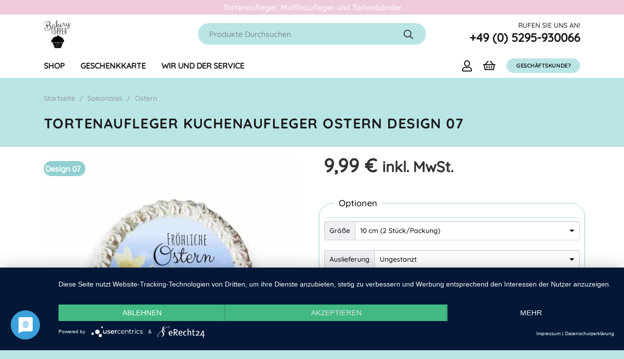

--- FILE ---
content_type: text/html; charset=UTF-8
request_url: https://bakerytopper.com/produkt/tortenaufleger-kuchenaufleger-ostern-design-07/
body_size: 90820
content:
<!DOCTYPE HTML>
<html lang="de-DE">
<head>
	<meta charset="UTF-8">
	<title>Tortenaufleger Kuchenaufleger Ostern Design 07 - Tortenaufleger, Cupcake Aufleger und Tortendeko als Geschenkidee</title>

<!-- Google Tag Manager for WordPress by gtm4wp.com -->
<script data-cfasync="false" data-pagespeed-no-defer>
	var gtm4wp_datalayer_name = "dataLayer";
	var dataLayer = dataLayer || [];
	const gtm4wp_use_sku_instead = 1;
	const gtm4wp_currency = 'EUR';
	const gtm4wp_product_per_impression = false;
	const gtm4wp_clear_ecommerce = false;

	const gtm4wp_scrollerscript_debugmode         = false;
	const gtm4wp_scrollerscript_callbacktime      = 100;
	const gtm4wp_scrollerscript_readerlocation    = 150;
	const gtm4wp_scrollerscript_contentelementid  = "content";
	const gtm4wp_scrollerscript_scannertime       = 60;
</script>
<!-- End Google Tag Manager for WordPress by gtm4wp.com --><meta name="dc.title" content="Tortenaufleger Kuchenaufleger Ostern Design 07 - Tortenaufleger, Cupcake Aufleger und Tortendeko als Geschenkidee">
<meta name="dc.relation" content="https://bakerytopper.com/produkt/tortenaufleger-kuchenaufleger-ostern-design-07/">
<meta name="dc.source" content="https://bakerytopper.com/">
<meta name="dc.language" content="de_DE_formal">
<meta name="robots" content="index, follow, max-snippet:-1, max-image-preview:large, max-video-preview:-1">
<link rel="canonical" href="https://bakerytopper.com/produkt/tortenaufleger-kuchenaufleger-ostern-design-07/">
<meta property="og:url" content="https://bakerytopper.com/produkt/tortenaufleger-kuchenaufleger-ostern-design-07/">
<meta property="og:site_name" content="Tortenaufleger, Cupcake Aufleger und Tortendeko als Geschenkidee">
<meta property="og:locale" content="de_DE">
<meta property="og:type" content="og:product">
<meta property="article:author" content="">
<meta property="article:publisher" content="">
<meta property="og:title" content="Tortenaufleger Kuchenaufleger Ostern Design 07 - Tortenaufleger, Cupcake Aufleger und Tortendeko als Geschenkidee">
<meta property="og:image" content="https://bakerytopper.com/wp-content/uploads/2022/03/Etsy_Tortenaufleger_Ostern_7.jpg">
<meta property="og:image:secure_url" content="https://bakerytopper.com/wp-content/uploads/2022/03/Etsy_Tortenaufleger_Ostern_7.jpg">
<meta property="og:image:width" content="800">
<meta property="og:image:height" content="800">
<meta property="fb:pages" content="">
<meta property="fb:admins" content="">
<meta property="fb:app_id" content="">
<meta name="twitter:card" content="summary">
<meta name="twitter:site" content="">
<meta name="twitter:creator" content="">
<meta name="twitter:title" content="Tortenaufleger Kuchenaufleger Ostern Design 07 - Tortenaufleger, Cupcake Aufleger und Tortendeko als Geschenkidee">
<meta name="twitter:image" content="https://bakerytopper.com/wp-content/uploads/2022/03/Etsy_Tortenaufleger_Ostern_7.jpg">
<link rel="alternate" type="application/rss+xml" title="Tortenaufleger, Cupcake Aufleger und Tortendeko als Geschenkidee &raquo; Feed" href="https://bakerytopper.com/feed/" />
<link rel="alternate" type="application/rss+xml" title="Tortenaufleger, Cupcake Aufleger und Tortendeko als Geschenkidee &raquo; Kommentar-Feed" href="https://bakerytopper.com/comments/feed/" />
<script type="application/ld+json">{"@context":"https:\/\/schema.org\/","@type":"Product","name":"Tortenaufleger Kuchenaufleger Ostern Design 07","image":"https:\/\/bakerytopper.com\/wp-content\/uploads\/2022\/03\/Etsy_Tortenaufleger_Ostern_7.jpg","sku":"TA-OST-07","brand":{"@type":"Brand","name":"Heimatgefuehl"},"offers":{"@type":"Offer","url":"https:\/\/bakerytopper.com\/produkt\/tortenaufleger-kuchenaufleger-ostern-design-07\/","priceCurrency":"EUR","price":"9.99","priceValidUntil":"","itemCondition":"NewCondition","availability":"InStock"}}</script>
<link rel="alternate" title="oEmbed (JSON)" type="application/json+oembed" href="https://bakerytopper.com/wp-json/oembed/1.0/embed?url=https%3A%2F%2Fbakerytopper.com%2Fprodukt%2Ftortenaufleger-kuchenaufleger-ostern-design-07%2F" />
<link rel="alternate" title="oEmbed (XML)" type="text/xml+oembed" href="https://bakerytopper.com/wp-json/oembed/1.0/embed?url=https%3A%2F%2Fbakerytopper.com%2Fprodukt%2Ftortenaufleger-kuchenaufleger-ostern-design-07%2F&#038;format=xml" />
<meta name="viewport" content="width=device-width, initial-scale=1">
<meta name="SKYPE_TOOLBAR" content="SKYPE_TOOLBAR_PARSER_COMPATIBLE">
<meta name="theme-color" content="#bae5e6">
<link rel="preload" href="https://bakerytopper.com/wp-content/uploads/2022/10/quicksand-v30-latin-regular.woff" as="font" type="font/woff" crossorigin><link rel="preload" href="https://bakerytopper.com/wp-content/uploads/2022/10/quicksand-v30-latin-regular.woff2" as="font" type="font/woff2" crossorigin><link rel="preload" href="https://bakerytopper.com/wp-content/uploads/2022/10/quicksand-v30-latin-500.woff" as="font" type="font/woff" crossorigin><link rel="preload" href="https://bakerytopper.com/wp-content/uploads/2022/10/quicksand-v30-latin-500.woff2" as="font" type="font/woff2" crossorigin><link rel="preload" href="https://bakerytopper.com/wp-content/uploads/2022/10/quicksand-v30-latin-700.woff" as="font" type="font/woff" crossorigin><link rel="preload" href="https://bakerytopper.com/wp-content/uploads/2022/10/quicksand-v30-latin-700.woff2" as="font" type="font/woff2" crossorigin><link rel="preload" href="https://bakerytopper.com/wp-content/uploads/2022/10/quicksand-v30-latin-700.woff" as="font" type="font/woff" crossorigin><link rel="preload" href="https://bakerytopper.com/wp-content/uploads/2022/10/quicksand-v30-latin-500.woff2" as="font" type="font/woff2" crossorigin><link rel="preload" href="https://bakerytopper.com/wp-content/uploads/2022/10/quicksand-v30-latin-500.woff" as="font" type="font/woff" crossorigin><link rel="preload" href="https://bakerytopper.com/wp-content/uploads/2022/10/quicksand-v30-latin-700.woff2" as="font" type="font/woff2" crossorigin><link rel="preload" href="https://bakerytopper.com/wp-content/uploads/2022/10/quicksand-v30-latin-regular.woff2" as="font" type="font/woff2" crossorigin><link rel="preload" href="https://bakerytopper.com/wp-content/uploads/2022/10/quicksand-v30-latin-regular.woff" as="font" type="font/woff" crossorigin><style id='wp-img-auto-sizes-contain-inline-css'>
img:is([sizes=auto i],[sizes^="auto," i]){contain-intrinsic-size:3000px 1500px}
/*# sourceURL=wp-img-auto-sizes-contain-inline-css */
</style>
<style id='wp-emoji-styles-inline-css'>

	img.wp-smiley, img.emoji {
		display: inline !important;
		border: none !important;
		box-shadow: none !important;
		height: 1em !important;
		width: 1em !important;
		margin: 0 0.07em !important;
		vertical-align: -0.1em !important;
		background: none !important;
		padding: 0 !important;
	}
/*# sourceURL=wp-emoji-styles-inline-css */
</style>
<style id='classic-theme-styles-inline-css'>
/*! This file is auto-generated */
.wp-block-button__link{color:#fff;background-color:#32373c;border-radius:9999px;box-shadow:none;text-decoration:none;padding:calc(.667em + 2px) calc(1.333em + 2px);font-size:1.125em}.wp-block-file__button{background:#32373c;color:#fff;text-decoration:none}
/*# sourceURL=/wp-includes/css/classic-themes.min.css */
</style>
<link data-minify="1" rel='stylesheet' id='jquery-fpd-css' href='https://bakerytopper.com/wp-content/cache/min/1/wp-content/plugins/fancy-product-designer/assets/css/FancyProductDesigner-all.min.css?ver=1695885257' media='all' />
<link data-minify="1" rel='stylesheet' id='fpd-single-product-css' href='https://bakerytopper.com/wp-content/cache/min/1/wp-content/plugins/fancy-product-designer/assets/css/fancy-product.css?ver=1695885257' media='all' />
<link rel='stylesheet' id='photoswipe-css' href='https://bakerytopper.com/wp-content/plugins/woocommerce/assets/css/photoswipe/photoswipe.min.css?ver=10.1.0' media='all' />
<link rel='stylesheet' id='photoswipe-default-skin-css' href='https://bakerytopper.com/wp-content/plugins/woocommerce/assets/css/photoswipe/default-skin/default-skin.min.css?ver=10.1.0' media='all' />
<style id='woocommerce-inline-inline-css'>
.woocommerce form .form-row .required { visibility: visible; }
/*# sourceURL=woocommerce-inline-inline-css */
</style>
<link data-minify="1" rel='stylesheet' id='brands-styles-css' href='https://bakerytopper.com/wp-content/cache/min/1/wp-content/plugins/woocommerce/assets/css/brands.css?ver=1739721678' media='all' />
<link data-minify="1" rel='stylesheet' id='ws-form-woocommerce-public-css' href='https://bakerytopper.com/wp-content/cache/min/1/wp-content/plugins/ws-form-woocommerce/css/public.css?ver=1695885257' media='all' />
<link data-minify="1" rel='stylesheet' id='jet-ab-front-style-css' href='https://bakerytopper.com/wp-content/cache/min/1/wp-content/plugins/jet-appointments-booking/assets/css/public/jet-appointments-booking.css?ver=1695885257' media='all' />
<link data-minify="1" rel='stylesheet' id='jet-cw-css' href='https://bakerytopper.com/wp-content/cache/min/1/wp-content/plugins/jet-compare-wishlist/assets/css/jet-cw.css?ver=1695885257' media='all' />
<link data-minify="1" rel='stylesheet' id='jet-cw-frontend-css' href='https://bakerytopper.com/wp-content/cache/min/1/wp-content/plugins/jet-compare-wishlist/assets/css/lib/jet-cw-frontend-font/css/jet-cw-frontend-font.css?ver=1695885257' media='all' />
<link data-minify="1" rel='stylesheet' id='font-awesome-all-css' href='https://bakerytopper.com/wp-content/cache/min/1/wp-content/plugins/jet-menu/assets/public/lib/font-awesome/css/all.min.css?ver=1695885257' media='all' />
<link rel='stylesheet' id='font-awesome-v4-shims-css' href='https://bakerytopper.com/wp-content/plugins/jet-menu/assets/public/lib/font-awesome/css/v4-shims.min.css?ver=5.12.0' media='all' />
<link data-minify="1" rel='stylesheet' id='jet-menu-public-styles-css' href='https://bakerytopper.com/wp-content/cache/min/1/wp-content/plugins/jet-menu/assets/public/css/public.css?ver=1695885257' media='all' />
<link data-minify="1" rel='stylesheet' id='jet-popup-frontend-css' href='https://bakerytopper.com/wp-content/cache/min/1/wp-content/plugins/jet-popup/assets/css/jet-popup-frontend.css?ver=1695885257' media='all' />
<link data-minify="1" rel='stylesheet' id='jet-reviews-frontend-css' href='https://bakerytopper.com/wp-content/cache/min/1/wp-content/plugins/jet-reviews/assets/css/jet-reviews.css?ver=1695885257' media='all' />
<link rel='stylesheet' id='mediaelement-css' href='https://bakerytopper.com/wp-includes/js/mediaelement/mediaelementplayer-legacy.min.css?ver=4.2.17' media='all' />
<link data-minify="1" rel='stylesheet' id='jet-woo-product-gallery-css' href='https://bakerytopper.com/wp-content/cache/min/1/wp-content/plugins/jet-woo-product-gallery/assets/css/jet-woo-product-gallery.css?ver=1695885257' media='all' />
<link rel='stylesheet' id='jet-theme-core-frontend-styles-css' href='https://bakerytopper.com/wp-content/plugins/jet-theme-core/assets/css/frontend.css?ver=2.1.2' media='all' />
<link data-minify="1" rel='stylesheet' id='flexible-shipping-free-shipping-css' href='https://bakerytopper.com/wp-content/cache/min/1/wp-content/plugins/flexible-shipping/assets/dist/css/free-shipping.css?ver=1695885257' media='all' />
<link data-minify="1" rel='stylesheet' id='us-theme-css' href='https://bakerytopper.com/wp-content/cache/min/1/wp-content/uploads/us-assets/bakerytopper.com.css?ver=1695885257' media='all' />
<link data-minify="1" rel='stylesheet' id='woocommerce-gzd-layout-css' href='https://bakerytopper.com/wp-content/cache/min/1/wp-content/plugins/woocommerce-germanized/build/static/layout-styles.css?ver=1699800227' media='all' />
<style id='woocommerce-gzd-layout-inline-css'>
.woocommerce-checkout .shop_table { background-color: #bae5e6; } .product p.deposit-packaging-type { font-size: 1.25em !important; } p.woocommerce-shipping-destination { display: none; }
                .wc-gzd-nutri-score-value-a {
                    background: url(https://bakerytopper.com/wp-content/plugins/woocommerce-germanized/assets/images/nutri-score-a.svg) no-repeat;
                }
                .wc-gzd-nutri-score-value-b {
                    background: url(https://bakerytopper.com/wp-content/plugins/woocommerce-germanized/assets/images/nutri-score-b.svg) no-repeat;
                }
                .wc-gzd-nutri-score-value-c {
                    background: url(https://bakerytopper.com/wp-content/plugins/woocommerce-germanized/assets/images/nutri-score-c.svg) no-repeat;
                }
                .wc-gzd-nutri-score-value-d {
                    background: url(https://bakerytopper.com/wp-content/plugins/woocommerce-germanized/assets/images/nutri-score-d.svg) no-repeat;
                }
                .wc-gzd-nutri-score-value-e {
                    background: url(https://bakerytopper.com/wp-content/plugins/woocommerce-germanized/assets/images/nutri-score-e.svg) no-repeat;
                }
            
/*# sourceURL=woocommerce-gzd-layout-inline-css */
</style>
<link rel='stylesheet' id='theme-style-css' href='https://bakerytopper.com/wp-content/themes/Impreza-child/style.css?ver=8.1' media='all' />
<link data-minify="1" rel='stylesheet' id='jet-search-css' href='https://bakerytopper.com/wp-content/cache/min/1/wp-content/plugins/jet-search/assets/css/jet-search.css?ver=1695885257' media='all' />
<link rel='stylesheet' id='jquery-chosen-css' href='https://bakerytopper.com/wp-content/plugins/jet-search/assets/lib/chosen/chosen.min.css?ver=1.8.7' media='all' />
<script src="https://bakerytopper.com/wp-includes/js/jquery/jquery.min.js?ver=3.7.1" id="jquery-core-js"></script>
<script src="https://bakerytopper.com/wp-includes/js/jquery/jquery-migrate.min.js?ver=3.4.1" id="jquery-migrate-js"></script>
<script src="https://bakerytopper.com/wp-content/plugins/woocommerce/assets/js/jquery-blockui/jquery.blockUI.min.js?ver=2.7.0-wc.10.1.0" id="jquery-blockui-js" defer data-wp-strategy="defer"></script>
<script id="wc-add-to-cart-js-extra">
var wc_add_to_cart_params = {"ajax_url":"/wp-admin/admin-ajax.php","wc_ajax_url":"/?wc-ajax=%%endpoint%%","i18n_view_cart":"Warenkorb anzeigen","cart_url":"https://bakerytopper.com/warenkorb/","is_cart":"","cart_redirect_after_add":"no"};
//# sourceURL=wc-add-to-cart-js-extra
</script>
<script src="https://bakerytopper.com/wp-content/plugins/woocommerce/assets/js/frontend/add-to-cart.min.js?ver=10.1.0" id="wc-add-to-cart-js" defer data-wp-strategy="defer"></script>
<script src="https://bakerytopper.com/wp-content/plugins/woocommerce/assets/js/photoswipe/photoswipe.min.js?ver=4.1.1-wc.10.1.0" id="photoswipe-js" defer data-wp-strategy="defer"></script>
<script src="https://bakerytopper.com/wp-content/plugins/woocommerce/assets/js/photoswipe/photoswipe-ui-default.min.js?ver=4.1.1-wc.10.1.0" id="photoswipe-ui-default-js" defer data-wp-strategy="defer"></script>
<script id="wc-single-product-js-extra">
var wc_single_product_params = {"i18n_required_rating_text":"Bitte w\u00e4hlen Sie eine Bewertung","i18n_rating_options":["1 of 5 stars","2 of 5 stars","3 of 5 stars","4 of 5 stars","5 of 5 stars"],"i18n_product_gallery_trigger_text":"View full-screen image gallery","review_rating_required":"yes","flexslider":{"rtl":false,"animation":"slide","smoothHeight":true,"directionNav":false,"controlNav":"thumbnails","slideshow":false,"animationSpeed":500,"animationLoop":false,"allowOneSlide":false},"zoom_enabled":"","zoom_options":[],"photoswipe_enabled":"1","photoswipe_options":{"shareEl":false,"closeOnScroll":false,"history":false,"hideAnimationDuration":0,"showAnimationDuration":0},"flexslider_enabled":"1"};
//# sourceURL=wc-single-product-js-extra
</script>
<script src="https://bakerytopper.com/wp-content/plugins/woocommerce/assets/js/frontend/single-product.min.js?ver=10.1.0" id="wc-single-product-js" defer data-wp-strategy="defer"></script>
<script src="https://bakerytopper.com/wp-content/plugins/woocommerce/assets/js/js-cookie/js.cookie.min.js?ver=2.1.4-wc.10.1.0" id="js-cookie-js" defer data-wp-strategy="defer"></script>
<script id="woocommerce-js-extra">
var woocommerce_params = {"ajax_url":"/wp-admin/admin-ajax.php","wc_ajax_url":"/?wc-ajax=%%endpoint%%","i18n_password_show":"Show password","i18n_password_hide":"Hide password"};
//# sourceURL=woocommerce-js-extra
</script>
<script src="https://bakerytopper.com/wp-content/plugins/woocommerce/assets/js/frontend/woocommerce.min.js?ver=10.1.0" id="woocommerce-js" defer data-wp-strategy="defer"></script>
<script data-minify="1" src="https://bakerytopper.com/wp-content/cache/min/1/wp-content/plugins/duracelltomi-google-tag-manager/dist/js/analytics-talk-content-tracking.js?ver=1706694977" id="gtm4wp-scroll-tracking-js"></script>
<script id="kk-script-js-extra">
var fetchCartItems = {"ajax_url":"https://bakerytopper.com/wp-admin/admin-ajax.php","action":"kk_wc_fetchcartitems","nonce":"4fbd57e2b3","currency":"EUR"};
//# sourceURL=kk-script-js-extra
</script>
<script data-minify="1" src="https://bakerytopper.com/wp-content/cache/min/1/wp-content/plugins/kliken-marketing-for-google/assets/kk-script.js?ver=1698413438" id="kk-script-js"></script>
<script id="accounting-js-extra">
var accounting_params = {"mon_decimal_point":","};
//# sourceURL=accounting-js-extra
</script>
<script src="https://bakerytopper.com/wp-content/plugins/woocommerce/assets/js/accounting/accounting.min.js?ver=0.4.2" id="accounting-js"></script>
<script data-minify="1" src="https://bakerytopper.com/wp-content/cache/min/1/wp-content/plugins/ws-form-woocommerce/js/public.js?ver=1695885257" id="wsform-woocommerce-public-js-js"></script>
<script id="wc-gzd-unit-price-observer-queue-js-extra">
var wc_gzd_unit_price_observer_queue_params = {"ajax_url":"/wp-admin/admin-ajax.php","wc_ajax_url":"/?wc-ajax=%%endpoint%%","refresh_unit_price_nonce":"9797a8db49"};
//# sourceURL=wc-gzd-unit-price-observer-queue-js-extra
</script>
<script data-minify="1" src="https://bakerytopper.com/wp-content/cache/min/1/wp-content/plugins/woocommerce-germanized/build/static/unit-price-observer-queue.js?ver=1699800227" id="wc-gzd-unit-price-observer-queue-js" defer data-wp-strategy="defer"></script>
<script id="wc-gzd-unit-price-observer-js-extra">
var wc_gzd_unit_price_observer_params = {"wrapper":".product","price_selector":{"p.price":{"is_total_price":false,"is_primary_selector":true,"quantity_selector":""}},"replace_price":"1","product_id":"21978","price_decimal_sep":",","price_thousand_sep":".","qty_selector":"input.quantity, input.qty","refresh_on_load":""};
//# sourceURL=wc-gzd-unit-price-observer-js-extra
</script>
<script data-minify="1" src="https://bakerytopper.com/wp-content/cache/min/1/wp-content/plugins/woocommerce-germanized/build/static/unit-price-observer.js?ver=1699800227" id="wc-gzd-unit-price-observer-js" defer data-wp-strategy="defer"></script>
<link rel="https://api.w.org/" href="https://bakerytopper.com/wp-json/" /><link rel="alternate" title="JSON" type="application/json" href="https://bakerytopper.com/wp-json/wp/v2/product/21978" /><link rel="EditURI" type="application/rsd+xml" title="RSD" href="https://bakerytopper.com/xmlrpc.php?rsd" />
<meta name="generator" content="WordPress 6.9" />
<meta name="generator" content="WooCommerce 10.1.0" />
<link rel='shortlink' href='https://bakerytopper.com/?p=21978' />

<!-- Google Tag Manager for WordPress by gtm4wp.com -->
<!-- GTM Container placement set to footer -->
<script data-cfasync="false" data-pagespeed-no-defer>
	var dataLayer_content = {"pagePostType":"product","pagePostType2":"single-product","pagePostAuthor":"admin","cartContent":{"totals":{"applied_coupons":[],"discount_total":0,"subtotal":0,"total":0},"items":[]},"productRatingCounts":[],"productAverageRating":0,"productReviewCount":0,"productType":"simple","productIsVariable":0};
	dataLayer.push( dataLayer_content );
</script>
<script data-cfasync="false" data-pagespeed-no-defer>
(function(w,d,s,l,i){w[l]=w[l]||[];w[l].push({'gtm.start':
new Date().getTime(),event:'gtm.js'});var f=d.getElementsByTagName(s)[0],
j=d.createElement(s),dl=l!='dataLayer'?'&l='+l:'';j.async=true;j.src=
'//www.googletagmanager.com/gtm.js?id='+i+dl;f.parentNode.insertBefore(j,f);
})(window,document,'script','dataLayer','GTM-M9FRRZW');
</script>
<!-- End Google Tag Manager for WordPress by gtm4wp.com -->		<script>
			if ( ! /Android|webOS|iPhone|iPad|iPod|BlackBerry|IEMobile|Opera Mini/i.test( navigator.userAgent ) ) {
				var root = document.getElementsByTagName( 'html' )[ 0 ]
				root.className += " no-touch";
			}
		</script>
			<noscript><style>.woocommerce-product-gallery{ opacity: 1 !important; }</style></noscript>
	<meta name="generator" content="Elementor 3.31.2; features: additional_custom_breakpoints, e_element_cache; settings: css_print_method-external, google_font-enabled, font_display-swap">
			<script  type="text/javascript">
				!function(f,b,e,v,n,t,s){if(f.fbq)return;n=f.fbq=function(){n.callMethod?
					n.callMethod.apply(n,arguments):n.queue.push(arguments)};if(!f._fbq)f._fbq=n;
					n.push=n;n.loaded=!0;n.version='2.0';n.queue=[];t=b.createElement(e);t.async=!0;
					t.src=v;s=b.getElementsByTagName(e)[0];s.parentNode.insertBefore(t,s)}(window,
					document,'script','https://connect.facebook.net/en_US/fbevents.js');
			</script>
			<!-- WooCommerce Facebook Integration Begin -->
			<script  type="text/javascript">

				fbq('init', '234422342077732', {}, {
    "agent": "woocommerce_2-10.1.0-3.5.5"
});

				document.addEventListener( 'DOMContentLoaded', function() {
					// Insert placeholder for events injected when a product is added to the cart through AJAX.
					document.body.insertAdjacentHTML( 'beforeend', '<div class=\"wc-facebook-pixel-event-placeholder\"></div>' );
				}, false );

			</script>
			<!-- WooCommerce Facebook Integration End -->
						<style>
				.e-con.e-parent:nth-of-type(n+4):not(.e-lazyloaded):not(.e-no-lazyload),
				.e-con.e-parent:nth-of-type(n+4):not(.e-lazyloaded):not(.e-no-lazyload) * {
					background-image: none !important;
				}
				@media screen and (max-height: 1024px) {
					.e-con.e-parent:nth-of-type(n+3):not(.e-lazyloaded):not(.e-no-lazyload),
					.e-con.e-parent:nth-of-type(n+3):not(.e-lazyloaded):not(.e-no-lazyload) * {
						background-image: none !important;
					}
				}
				@media screen and (max-height: 640px) {
					.e-con.e-parent:nth-of-type(n+2):not(.e-lazyloaded):not(.e-no-lazyload),
					.e-con.e-parent:nth-of-type(n+2):not(.e-lazyloaded):not(.e-no-lazyload) * {
						background-image: none !important;
					}
				}
			</style>
			<meta name="generator" content="Powered by WPBakery Page Builder - drag and drop page builder for WordPress."/>
<link rel="icon" href="https://bakerytopper.com/wp-content/uploads/2022/02/favicon-150x150.png" sizes="32x32" />
<link rel="icon" href="https://bakerytopper.com/wp-content/uploads/2022/02/favicon-260x260.png" sizes="192x192" />
<link rel="apple-touch-icon" href="https://bakerytopper.com/wp-content/uploads/2022/02/favicon-260x260.png" />
<meta name="msapplication-TileImage" content="https://bakerytopper.com/wp-content/uploads/2022/02/favicon-300x300.png" />
<noscript><style> .wpb_animate_when_almost_visible { opacity: 1; }</style></noscript><noscript><style id="rocket-lazyload-nojs-css">.rll-youtube-player, [data-lazy-src]{display:none !important;}</style></noscript>		<style id="us-icon-fonts">@font-face{font-display:block;font-style:normal;font-family:"fontawesome";font-weight:400;src:url("https://bakerytopper.com/wp-content/themes/Impreza/fonts/fa-regular-400.woff2?ver=8.1") format("woff2"),url("https://bakerytopper.com/wp-content/themes/Impreza/fonts/fa-regular-400.woff?ver=8.1") format("woff")}.far{font-family:"fontawesome";font-weight:400}@font-face{font-display:block;font-style:normal;font-family:"Font Awesome 5 Brands";font-weight:400;src:url("https://bakerytopper.com/wp-content/themes/Impreza/fonts/fa-brands-400.woff2?ver=8.1") format("woff2"),url("https://bakerytopper.com/wp-content/themes/Impreza/fonts/fa-brands-400.woff?ver=8.1") format("woff")}.fab{font-family:"Font Awesome 5 Brands";font-weight:400}</style>
				<style id="us-header-css"> .l-subheader.at_top,.l-subheader.at_top .w-dropdown-list,.l-subheader.at_top .type_mobile .w-nav-list.level_1{background:#edcbdc;color:var(--color-header-top-text)}.no-touch .l-subheader.at_top a:hover,.no-touch .l-header.bg_transparent .l-subheader.at_top .w-dropdown.opened a:hover{color:var(--color-header-top-text-hover)}.l-header.bg_transparent:not(.sticky) .l-subheader.at_top{background:var(--color-header-top-transparent-bg);color:var(--color-header-top-transparent-text)}.no-touch .l-header.bg_transparent:not(.sticky) .at_top .w-cart-link:hover,.no-touch .l-header.bg_transparent:not(.sticky) .at_top .w-text a:hover,.no-touch .l-header.bg_transparent:not(.sticky) .at_top .w-html a:hover,.no-touch .l-header.bg_transparent:not(.sticky) .at_top .w-nav>a:hover,.no-touch .l-header.bg_transparent:not(.sticky) .at_top .w-menu a:hover,.no-touch .l-header.bg_transparent:not(.sticky) .at_top .w-search>a:hover,.no-touch .l-header.bg_transparent:not(.sticky) .at_top .w-dropdown a:hover,.no-touch .l-header.bg_transparent:not(.sticky) .at_top .type_desktop .menu-item.level_1:hover>a{color:var(--color-header-transparent-text-hover)}.l-subheader.at_middle,.l-subheader.at_middle .w-dropdown-list,.l-subheader.at_middle .type_mobile .w-nav-list.level_1{background:var(--color-header-middle-bg);color:var(--color-header-middle-text)}.no-touch .l-subheader.at_middle a:hover,.no-touch .l-header.bg_transparent .l-subheader.at_middle .w-dropdown.opened a:hover{color:var(--color-header-middle-text-hover)}.l-header.bg_transparent:not(.sticky) .l-subheader.at_middle{background:var(--color-header-transparent-bg);color:var(--color-header-transparent-text)}.no-touch .l-header.bg_transparent:not(.sticky) .at_middle .w-cart-link:hover,.no-touch .l-header.bg_transparent:not(.sticky) .at_middle .w-text a:hover,.no-touch .l-header.bg_transparent:not(.sticky) .at_middle .w-html a:hover,.no-touch .l-header.bg_transparent:not(.sticky) .at_middle .w-nav>a:hover,.no-touch .l-header.bg_transparent:not(.sticky) .at_middle .w-menu a:hover,.no-touch .l-header.bg_transparent:not(.sticky) .at_middle .w-search>a:hover,.no-touch .l-header.bg_transparent:not(.sticky) .at_middle .w-dropdown a:hover,.no-touch .l-header.bg_transparent:not(.sticky) .at_middle .type_desktop .menu-item.level_1:hover>a{color:var(--color-header-transparent-text-hover)}.l-subheader.at_bottom,.l-subheader.at_bottom .w-dropdown-list,.l-subheader.at_bottom .type_mobile .w-nav-list.level_1{background:var(--color-header-middle-bg);color:var(--color-header-middle-text)}.no-touch .l-subheader.at_bottom a:hover,.no-touch .l-header.bg_transparent .l-subheader.at_bottom .w-dropdown.opened a:hover{color:var(--color-header-middle-text-hover)}.l-header.bg_transparent:not(.sticky) .l-subheader.at_bottom{background:var(--color-header-transparent-bg);color:var(--color-header-transparent-text)}.no-touch .l-header.bg_transparent:not(.sticky) .at_bottom .w-cart-link:hover,.no-touch .l-header.bg_transparent:not(.sticky) .at_bottom .w-text a:hover,.no-touch .l-header.bg_transparent:not(.sticky) .at_bottom .w-html a:hover,.no-touch .l-header.bg_transparent:not(.sticky) .at_bottom .w-nav>a:hover,.no-touch .l-header.bg_transparent:not(.sticky) .at_bottom .w-menu a:hover,.no-touch .l-header.bg_transparent:not(.sticky) .at_bottom .w-search>a:hover,.no-touch .l-header.bg_transparent:not(.sticky) .at_bottom .w-dropdown a:hover,.no-touch .l-header.bg_transparent:not(.sticky) .at_bottom .type_desktop .menu-item.level_1:hover>a{color:var(--color-header-transparent-text-hover)}.header_ver .l-header{background:var(--color-header-middle-bg);color:var(--color-header-middle-text)}@media (min-width:901px){.hidden_for_default{display:none!important}.l-header{position:relative;z-index:111;width:100%}.l-subheader{margin:0 auto}.l-subheader.width_full{padding-left:1.5rem;padding-right:1.5rem}.l-subheader-h{display:flex;align-items:center;position:relative;margin:0 auto;height:inherit}.w-header-show{display:none}.l-header.pos_fixed{position:fixed;left:0}.l-header.pos_fixed:not(.notransition) .l-subheader{transition-property:transform,background,box-shadow,line-height,height;transition-duration:0.3s;transition-timing-function:cubic-bezier(.78,.13,.15,.86)}.header_hor .l-header.sticky_auto_hide{transition:transform 0.3s cubic-bezier(.78,.13,.15,.86) 0.1s}.header_hor .l-header.sticky_auto_hide.down{transform:translateY(-110%)}.l-header.bg_transparent:not(.sticky) .l-subheader{box-shadow:none!important;background:none}.l-header.bg_transparent~.l-main .l-section.width_full.height_auto:first-of-type>.l-section-h{padding-top:0!important;padding-bottom:0!important}.l-header.pos_static.bg_transparent{position:absolute;left:0}.l-subheader.width_full .l-subheader-h{max-width:none!important}.l-header.shadow_thin .l-subheader.at_middle,.l-header.shadow_thin .l-subheader.at_bottom{box-shadow:0 1px 0 rgba(0,0,0,0.08)}.l-header.shadow_wide .l-subheader.at_middle,.l-header.shadow_wide .l-subheader.at_bottom{box-shadow:0 3px 5px -1px rgba(0,0,0,0.1),0 2px 1px -1px rgba(0,0,0,0.05)}.header_hor .l-subheader-cell>.w-cart{margin-left:0;margin-right:0}:root{--header-height:160px;--header-sticky-height:50px}.l-header:before{content:'160'}.l-header.sticky:before{content:'50'}.l-subheader.at_top{line-height:30px;height:30px}.l-header.sticky .l-subheader.at_top{line-height:0px;height:0px;overflow:hidden}.l-subheader.at_middle{line-height:80px;height:80px}.l-header.sticky .l-subheader.at_middle{line-height:0px;height:0px;overflow:hidden}.l-subheader.at_bottom{line-height:50px;height:50px}.l-header.sticky .l-subheader.at_bottom{line-height:50px;height:50px}.l-subheader.with_centering_default .l-subheader-cell.at_left,.l-subheader.with_centering_default .l-subheader-cell.at_right{flex-basis:100px}.headerinpos_above .l-header.pos_fixed{overflow:hidden;transition:transform 0.3s;transform:translate3d(0,-100%,0)}.headerinpos_above .l-header.pos_fixed.sticky{overflow:visible;transform:none}.headerinpos_above .l-header.pos_fixed~.l-section>.l-section-h,.headerinpos_above .l-header.pos_fixed~.l-main .l-section:first-of-type>.l-section-h{padding-top:0!important}.headerinpos_below .l-header.pos_fixed:not(.sticky){position:absolute;top:100%}.headerinpos_below .l-header.pos_fixed~.l-main>.l-section:first-of-type>.l-section-h{padding-top:0!important}.headerinpos_below .l-header.pos_fixed~.l-main .l-section.full_height:nth-of-type(2){min-height:100vh}.headerinpos_below .l-header.pos_fixed~.l-main>.l-section:nth-of-type(2)>.l-section-h{padding-top:var(--header-height)}.headerinpos_bottom .l-header.pos_fixed:not(.sticky){position:absolute;top:100vh}.headerinpos_bottom .l-header.pos_fixed~.l-main>.l-section:first-of-type>.l-section-h{padding-top:0!important}.headerinpos_bottom .l-header.pos_fixed~.l-main>.l-section:first-of-type>.l-section-h{padding-bottom:var(--header-height)}.headerinpos_bottom .l-header.pos_fixed.bg_transparent~.l-main .l-section.valign_center:not(.height_auto):first-of-type>.l-section-h{top:calc( var(--header-height) / 2 )}.headerinpos_bottom .l-header.pos_fixed:not(.sticky) .w-cart-dropdown,.headerinpos_bottom .l-header.pos_fixed:not(.sticky) .w-nav.type_desktop .w-nav-list.level_2{bottom:100%;transform-origin:0 100%}.headerinpos_bottom .l-header.pos_fixed:not(.sticky) .w-nav.type_mobile.m_layout_dropdown .w-nav-list.level_1{top:auto;bottom:100%;box-shadow:var(--box-shadow-up)}.headerinpos_bottom .l-header.pos_fixed:not(.sticky) .w-nav.type_desktop .w-nav-list.level_3,.headerinpos_bottom .l-header.pos_fixed:not(.sticky) .w-nav.type_desktop .w-nav-list.level_4{top:auto;bottom:0;transform-origin:0 100%}.headerinpos_bottom .l-header.pos_fixed:not(.sticky) .w-dropdown-list{top:auto;bottom:-0.4em;padding-top:0.4em;padding-bottom:2.4em}.admin-bar .l-header.pos_static.bg_solid~.l-main .l-section.full_height:first-of-type{min-height:calc( 100vh - var(--header-height) - 32px )}.admin-bar .l-header.pos_fixed:not(.sticky_auto_hide)~.l-main .l-section.full_height:not(:first-of-type){min-height:calc( 100vh - var(--header-sticky-height) - 32px )}.admin-bar.headerinpos_below .l-header.pos_fixed~.l-main .l-section.full_height:nth-of-type(2){min-height:calc(100vh - 32px)}}@media (min-width:901px) and (max-width:900px){.hidden_for_default{display:none!important}.l-header{position:relative;z-index:111;width:100%}.l-subheader{margin:0 auto}.l-subheader.width_full{padding-left:1.5rem;padding-right:1.5rem}.l-subheader-h{display:flex;align-items:center;position:relative;margin:0 auto;height:inherit}.w-header-show{display:none}.l-header.pos_fixed{position:fixed;left:0}.l-header.pos_fixed:not(.notransition) .l-subheader{transition-property:transform,background,box-shadow,line-height,height;transition-duration:0.3s;transition-timing-function:cubic-bezier(.78,.13,.15,.86)}.header_hor .l-header.sticky_auto_hide{transition:transform 0.3s cubic-bezier(.78,.13,.15,.86) 0.1s}.header_hor .l-header.sticky_auto_hide.down{transform:translateY(-110%)}.l-header.bg_transparent:not(.sticky) .l-subheader{box-shadow:none!important;background:none}.l-header.bg_transparent~.l-main .l-section.width_full.height_auto:first-of-type>.l-section-h{padding-top:0!important;padding-bottom:0!important}.l-header.pos_static.bg_transparent{position:absolute;left:0}.l-subheader.width_full .l-subheader-h{max-width:none!important}.l-header.shadow_thin .l-subheader.at_middle,.l-header.shadow_thin .l-subheader.at_bottom{box-shadow:0 1px 0 rgba(0,0,0,0.08)}.l-header.shadow_wide .l-subheader.at_middle,.l-header.shadow_wide .l-subheader.at_bottom{box-shadow:0 3px 5px -1px rgba(0,0,0,0.1),0 2px 1px -1px rgba(0,0,0,0.05)}.header_hor .l-subheader-cell>.w-cart{margin-left:0;margin-right:0}:root{--header-height:160px;--header-sticky-height:50px}.l-header:before{content:'160'}.l-header.sticky:before{content:'50'}.l-subheader.at_top{line-height:30px;height:30px}.l-header.sticky .l-subheader.at_top{line-height:0px;height:0px;overflow:hidden}.l-subheader.at_middle{line-height:80px;height:80px}.l-header.sticky .l-subheader.at_middle{line-height:0px;height:0px;overflow:hidden}.l-subheader.at_bottom{line-height:50px;height:50px}.l-header.sticky .l-subheader.at_bottom{line-height:50px;height:50px}.l-subheader.with_centering_laptops .l-subheader-cell.at_left,.l-subheader.with_centering_laptops .l-subheader-cell.at_right{flex-basis:100px}.headerinpos_above .l-header.pos_fixed{overflow:hidden;transition:transform 0.3s;transform:translate3d(0,-100%,0)}.headerinpos_above .l-header.pos_fixed.sticky{overflow:visible;transform:none}.headerinpos_above .l-header.pos_fixed~.l-section>.l-section-h,.headerinpos_above .l-header.pos_fixed~.l-main .l-section:first-of-type>.l-section-h{padding-top:0!important}.headerinpos_below .l-header.pos_fixed:not(.sticky){position:absolute;top:100%}.headerinpos_below .l-header.pos_fixed~.l-main>.l-section:first-of-type>.l-section-h{padding-top:0!important}.headerinpos_below .l-header.pos_fixed~.l-main .l-section.full_height:nth-of-type(2){min-height:100vh}.headerinpos_below .l-header.pos_fixed~.l-main>.l-section:nth-of-type(2)>.l-section-h{padding-top:var(--header-height)}.headerinpos_bottom .l-header.pos_fixed:not(.sticky){position:absolute;top:100vh}.headerinpos_bottom .l-header.pos_fixed~.l-main>.l-section:first-of-type>.l-section-h{padding-top:0!important}.headerinpos_bottom .l-header.pos_fixed~.l-main>.l-section:first-of-type>.l-section-h{padding-bottom:var(--header-height)}.headerinpos_bottom .l-header.pos_fixed.bg_transparent~.l-main .l-section.valign_center:not(.height_auto):first-of-type>.l-section-h{top:calc( var(--header-height) / 2 )}.headerinpos_bottom .l-header.pos_fixed:not(.sticky) .w-cart-dropdown,.headerinpos_bottom .l-header.pos_fixed:not(.sticky) .w-nav.type_desktop .w-nav-list.level_2{bottom:100%;transform-origin:0 100%}.headerinpos_bottom .l-header.pos_fixed:not(.sticky) .w-nav.type_mobile.m_layout_dropdown .w-nav-list.level_1{top:auto;bottom:100%;box-shadow:var(--box-shadow-up)}.headerinpos_bottom .l-header.pos_fixed:not(.sticky) .w-nav.type_desktop .w-nav-list.level_3,.headerinpos_bottom .l-header.pos_fixed:not(.sticky) .w-nav.type_desktop .w-nav-list.level_4{top:auto;bottom:0;transform-origin:0 100%}.headerinpos_bottom .l-header.pos_fixed:not(.sticky) .w-dropdown-list{top:auto;bottom:-0.4em;padding-top:0.4em;padding-bottom:2.4em}.admin-bar .l-header.pos_static.bg_solid~.l-main .l-section.full_height:first-of-type{min-height:calc( 100vh - var(--header-height) - 32px )}.admin-bar .l-header.pos_fixed:not(.sticky_auto_hide)~.l-main .l-section.full_height:not(:first-of-type){min-height:calc( 100vh - var(--header-sticky-height) - 32px )}.admin-bar.headerinpos_below .l-header.pos_fixed~.l-main .l-section.full_height:nth-of-type(2){min-height:calc(100vh - 32px)}}@media (min-width:601px) and (max-width:900px){.hidden_for_default{display:none!important}.l-header{position:relative;z-index:111;width:100%}.l-subheader{margin:0 auto}.l-subheader.width_full{padding-left:1.5rem;padding-right:1.5rem}.l-subheader-h{display:flex;align-items:center;position:relative;margin:0 auto;height:inherit}.w-header-show{display:none}.l-header.pos_fixed{position:fixed;left:0}.l-header.pos_fixed:not(.notransition) .l-subheader{transition-property:transform,background,box-shadow,line-height,height;transition-duration:0.3s;transition-timing-function:cubic-bezier(.78,.13,.15,.86)}.header_hor .l-header.sticky_auto_hide{transition:transform 0.3s cubic-bezier(.78,.13,.15,.86) 0.1s}.header_hor .l-header.sticky_auto_hide.down{transform:translateY(-110%)}.l-header.bg_transparent:not(.sticky) .l-subheader{box-shadow:none!important;background:none}.l-header.bg_transparent~.l-main .l-section.width_full.height_auto:first-of-type>.l-section-h{padding-top:0!important;padding-bottom:0!important}.l-header.pos_static.bg_transparent{position:absolute;left:0}.l-subheader.width_full .l-subheader-h{max-width:none!important}.l-header.shadow_thin .l-subheader.at_middle,.l-header.shadow_thin .l-subheader.at_bottom{box-shadow:0 1px 0 rgba(0,0,0,0.08)}.l-header.shadow_wide .l-subheader.at_middle,.l-header.shadow_wide .l-subheader.at_bottom{box-shadow:0 3px 5px -1px rgba(0,0,0,0.1),0 2px 1px -1px rgba(0,0,0,0.05)}.header_hor .l-subheader-cell>.w-cart{margin-left:0;margin-right:0}:root{--header-height:160px;--header-sticky-height:110px}.l-header:before{content:'160'}.l-header.sticky:before{content:'110'}.l-subheader.at_top{line-height:30px;height:30px}.l-header.sticky .l-subheader.at_top{line-height:0px;height:0px;overflow:hidden}.l-subheader.at_middle{line-height:80px;height:80px}.l-header.sticky .l-subheader.at_middle{line-height:60px;height:60px}.l-subheader.at_bottom{line-height:50px;height:50px}.l-header.sticky .l-subheader.at_bottom{line-height:50px;height:50px}.l-subheader.with_centering_tablets .l-subheader-cell.at_left,.l-subheader.with_centering_tablets .l-subheader-cell.at_right{flex-basis:100px}}@media (max-width:600px){.hidden_for_default{display:none!important}.l-subheader.at_top{display:none}.l-subheader.at_bottom{display:none}.l-header{position:relative;z-index:111;width:100%}.l-subheader{margin:0 auto}.l-subheader.width_full{padding-left:1.5rem;padding-right:1.5rem}.l-subheader-h{display:flex;align-items:center;position:relative;margin:0 auto;height:inherit}.w-header-show{display:none}.l-header.pos_fixed{position:fixed;left:0}.l-header.pos_fixed:not(.notransition) .l-subheader{transition-property:transform,background,box-shadow,line-height,height;transition-duration:0.3s;transition-timing-function:cubic-bezier(.78,.13,.15,.86)}.header_hor .l-header.sticky_auto_hide{transition:transform 0.3s cubic-bezier(.78,.13,.15,.86) 0.1s}.header_hor .l-header.sticky_auto_hide.down{transform:translateY(-110%)}.l-header.bg_transparent:not(.sticky) .l-subheader{box-shadow:none!important;background:none}.l-header.bg_transparent~.l-main .l-section.width_full.height_auto:first-of-type>.l-section-h{padding-top:0!important;padding-bottom:0!important}.l-header.pos_static.bg_transparent{position:absolute;left:0}.l-subheader.width_full .l-subheader-h{max-width:none!important}.l-header.shadow_thin .l-subheader.at_middle,.l-header.shadow_thin .l-subheader.at_bottom{box-shadow:0 1px 0 rgba(0,0,0,0.08)}.l-header.shadow_wide .l-subheader.at_middle,.l-header.shadow_wide .l-subheader.at_bottom{box-shadow:0 3px 5px -1px rgba(0,0,0,0.1),0 2px 1px -1px rgba(0,0,0,0.05)}.header_hor .l-subheader-cell>.w-cart{margin-left:0;margin-right:0}:root{--header-height:60px;--header-sticky-height:60px}.l-header:before{content:'60'}.l-header.sticky:before{content:'60'}.l-subheader.at_top{line-height:40px;height:40px}.l-header.sticky .l-subheader.at_top{line-height:0px;height:0px;overflow:hidden}.l-subheader.at_middle{line-height:60px;height:60px}.l-header.sticky .l-subheader.at_middle{line-height:60px;height:60px}.l-subheader.at_bottom{line-height:50px;height:50px}.l-header.sticky .l-subheader.at_bottom{line-height:50px;height:50px}.l-subheader.with_centering_mobiles .l-subheader-cell.at_left,.l-subheader.with_centering_mobiles .l-subheader-cell.at_right{flex-basis:100px}}@media (min-width:901px){.ush_image_1{height:60px!important}.l-header.sticky .ush_image_1{height:57px!important}}@media (min-width:901px) and (max-width:900px){.ush_image_1{height:30px!important}.l-header.sticky .ush_image_1{height:30px!important}}@media (min-width:601px) and (max-width:900px){.ush_image_1{height:45px!important}.l-header.sticky .ush_image_1{height:43px!important}}@media (max-width:600px){.ush_image_1{height:40px!important}.l-header.sticky .ush_image_1{height:38px!important}}.header_hor .ush_menu_1.type_desktop .menu-item.level_1>a:not(.w-btn){padding-left:1rem;padding-right:1rem}.header_hor .ush_menu_1.type_desktop .menu-item.level_1>a.w-btn{margin-left:1rem;margin-right:1rem}.header_ver .ush_menu_1.type_desktop .menu-item.level_1>a:not(.w-btn){padding-top:1rem;padding-bottom:1rem}.header_ver .ush_menu_1.type_desktop .menu-item.level_1>a.w-btn{margin-top:1rem;margin-bottom:1rem}.ush_menu_1.type_desktop .menu-item:not(.level_1){font-size:1rem}.ush_menu_1.type_mobile .w-nav-anchor.level_1,.ush_menu_1.type_mobile .w-nav-anchor.level_1 + .w-nav-arrow{font-size:1.2rem}.ush_menu_1.type_mobile .w-nav-anchor:not(.level_1),.ush_menu_1.type_mobile .w-nav-anchor:not(.level_1) + .w-nav-arrow{font-size:}@media (min-width:901px){.ush_menu_1 .w-nav-icon{font-size:20px}}@media (min-width:901px) and (max-width:900px){.ush_menu_1 .w-nav-icon{font-size:32px}}@media (min-width:601px) and (max-width:900px){.ush_menu_1 .w-nav-icon{font-size:20px}}@media (max-width:600px){.ush_menu_1 .w-nav-icon{font-size:20px}}.ush_menu_1 .w-nav-icon>div{border-width:2px}@media screen and (max-width:599px){.w-nav.ush_menu_1>.w-nav-list.level_1{display:none}.ush_menu_1 .w-nav-control{display:block}}.ush_menu_1 .menu-item.level_1>a:not(.w-btn):focus,.no-touch .ush_menu_1 .menu-item.level_1.opened>a:not(.w-btn),.no-touch .ush_menu_1 .menu-item.level_1:hover>a:not(.w-btn){background:transparent;color:var(--color-header-middle-text-hover)}.ush_menu_1 .menu-item.level_1.current-menu-item>a:not(.w-btn),.ush_menu_1 .menu-item.level_1.current-menu-ancestor>a:not(.w-btn),.ush_menu_1 .menu-item.level_1.current-page-ancestor>a:not(.w-btn){background:transparent;color:var(--color-header-middle-text-hover)}.l-header.bg_transparent:not(.sticky) .ush_menu_1.type_desktop .menu-item.level_1.current-menu-item>a:not(.w-btn),.l-header.bg_transparent:not(.sticky) .ush_menu_1.type_desktop .menu-item.level_1.current-menu-ancestor>a:not(.w-btn),.l-header.bg_transparent:not(.sticky) .ush_menu_1.type_desktop .menu-item.level_1.current-page-ancestor>a:not(.w-btn){background:transparent;color:var(--color-header-middle-text-hover)}.ush_menu_1 .w-nav-list:not(.level_1){background:var(--color-header-middle-bg);color:var(--color-header-middle-text)}.no-touch .ush_menu_1 .menu-item:not(.level_1)>a:focus,.no-touch .ush_menu_1 .menu-item:not(.level_1):hover>a{background:var(--color-content-primary);color:#ffffff}.ush_menu_1 .menu-item:not(.level_1).current-menu-item>a,.ush_menu_1 .menu-item:not(.level_1).current-menu-ancestor>a,.ush_menu_1 .menu-item:not(.level_1).current-page-ancestor>a{background:transparent;color:var(--color-header-middle-text-hover)}.ush_search_1 .w-search-form{background:var(--color-content-bg);color:var(--color-content-text)}@media (min-width:901px){.ush_search_1.layout_simple{max-width:60vw}.ush_search_1.layout_modern.active{width:60vw}.ush_search_1{font-size:1.2rem}}@media (min-width:901px) and (max-width:900px){.ush_search_1.layout_simple{max-width:250px}.ush_search_1.layout_modern.active{width:250px}.ush_search_1{font-size:24px}}@media (min-width:601px) and (max-width:900px){.ush_search_1.layout_simple{max-width:40vw}.ush_search_1.layout_modern.active{width:40vw}.ush_search_1{font-size:1.2rem}}@media (max-width:600px){.ush_search_1{font-size:1.2rem}}@media (min-width:901px){.ush_cart_1 .w-cart-link{font-size:1.4rem}}@media (min-width:901px) and (max-width:900px){.ush_cart_1 .w-cart-link{font-size:24px}}@media (min-width:601px) and (max-width:900px){.ush_cart_1 .w-cart-link{font-size:1.3rem}}@media (max-width:600px){.ush_cart_1 .w-cart-link{font-size:1.2rem}}.ush_text_2{font-family:var(--font-body)!important;font-size:1.4rem!important}.ush_text_3{margin-bottom:0!important;font-family:var(--font-body)!important;font-size:24px!important;font-weight:700!important}.ush_text_4{margin-bottom:0!important;font-family:var(--font-body)!important;font-size:14px!important;text-transform:uppercase!important;line-height:1!important}.ush_menu_1{margin-left:-1rem!important;font-family:var(--font-body)!important;font-size:1rem!important;font-weight:700!important;text-transform:uppercase!important}.ush_cart_1{margin-right:-0.7rem!important;margin-left:0.7rem!important}.ush_text_1{font-family:var(--font-body)!important}.ush_btn_1{font-size:11px!important}.ush_image_1{height:57px!important}@media (min-width:601px) and (max-width:900px){.ush_text_2{font-size:1.3rem!important}.ush_text_3{font-size:20px!important}.ush_image_1{height:24px!important}}@media (max-width:600px){.ush_text_2{margin-right:0.5rem!important;margin-left:0.5rem!important;font-size:1.2rem!important}.ush_menu_1{margin-left:0!important}.ush_cart_1{margin-right:0!important;margin-left:0!important}.ush_image_1{height:20px!important}}</style>
		<meta name="google-site-verification" content="9y_alShhAPe58we5PTXrgx6djtxCg2C5MQ8vL-d6-rc" />

<!-- Matomo Tag Manager -->
<script>
var _mtm = window._mtm = window._mtm || [];
_mtm.push({'mtm.startTime': (new Date().getTime()), 'event': 'mtm.Start'});
var d=document, g=d.createElement('script'), s=d.getElementsByTagName('script')[0];
g.async=true; g.src='http://schreiber-designs.de/mtm/js/container_jfT2mHmX.js'; s.parentNode.insertBefore(g,s);
</script>
<!-- End Matomo Tag Manager --><style id="us-design-options-css">.us_custom_eac59c77{background:var(--color-chrome-toolbar)!important}.us_custom_63290f32{color:#949799!important;font-size:0.9rem!important}.us_custom_e3f8bc3d{font-size:1.8rem!important}.us_custom_489b9c1f{margin-top:5px!important;margin-bottom:-40px!important;position:relative!important;z-index:111!important}.us_custom_5ee2eaf6{color:var(--color-header-middle-bg)!important;font-family:YP-Quicksand 700!important;font-weight:600!important;font-size:16px!important;max-width:20%!important;border-radius:2.0rem!important;position:relative!important;background:var(--color-header-middle-text-hover)!important;padding:0.1rem 0.6rem 0.1rem 0.6rem!important}.us_custom_80421b3b{color:var(--color-header-middle-bg)!important;max-width:60%!important;border-radius:2.0rem!important;position:relative!important;left:5px!important;background:#edcbdc!important;padding:0.1rem 0.6rem 0.1rem 0.6rem!important}.us_custom_df0f7b88{font-weight:700!important;font-size:2.4rem!important}.us_custom_1714355c{padding-top:10px!important;padding-bottom:10px!important;border-radius:15px!important;background:var(--color-chrome-toolbar)!important}.us_custom_e94e35f9{text-align:center!important;margin-top:10px!important;margin-bottom:10px!important}.us_custom_33fe73d0{margin-top:0px!important;margin-bottom:0px!important;padding-top:0px!important;padding-bottom:0px!important}.us_custom_de67d1db{padding-left:5%!important;padding-right:5%!important}.us_custom_d3759978{text-align:center!important;margin-bottom:0px!important}.us_custom_d92f9e55{background:var(--color-header-top-transparent-bg)!important}.us_custom_49f317a8{font-size:22px!important}@media (min-width:1025px) and (max-width:1280px){.us_custom_5ee2eaf6{padding:0.1rem 0.6rem 0.1rem 0.2rem!important}.us_custom_80421b3b{padding:0.1rem 0.6rem 0.1rem 0.2rem!important}}@media (min-width:601px) and (max-width:1024px){.us_custom_5ee2eaf6{padding:0.1rem 0.6rem 0.1rem 0.2rem!important}.us_custom_80421b3b{padding:0.1rem 0.6rem 0.1rem 0.2rem!important}}@media (max-width:600px){.us_custom_e3f8bc3d{font-size:1.2rem!important}.us_custom_5ee2eaf6{text-align:center!important;padding:0.3rem 0.6rem 0.6rem 0.2rem!important}.us_custom_80421b3b{text-align:center!important;padding:0.3rem 0.6rem 0.6rem 0.2rem!important}.us_custom_df0f7b88{font-size:1.7rem!important}}</style><link data-minify="1" rel='stylesheet' id='wc-blocks-style-css' href='https://bakerytopper.com/wp-content/cache/min/1/wp-content/plugins/woocommerce/assets/client/blocks/wc-blocks.css?ver=1706694977' media='all' />
<link data-minify="1" rel='stylesheet' id='jet-engine-frontend-css' href='https://bakerytopper.com/wp-content/cache/min/1/wp-content/plugins/jet-engine/assets/css/frontend.css?ver=1695885257' media='all' />
<style id='global-styles-inline-css'>
:root{--wp--preset--aspect-ratio--square: 1;--wp--preset--aspect-ratio--4-3: 4/3;--wp--preset--aspect-ratio--3-4: 3/4;--wp--preset--aspect-ratio--3-2: 3/2;--wp--preset--aspect-ratio--2-3: 2/3;--wp--preset--aspect-ratio--16-9: 16/9;--wp--preset--aspect-ratio--9-16: 9/16;--wp--preset--color--black: #000000;--wp--preset--color--cyan-bluish-gray: #abb8c3;--wp--preset--color--white: #ffffff;--wp--preset--color--pale-pink: #f78da7;--wp--preset--color--vivid-red: #cf2e2e;--wp--preset--color--luminous-vivid-orange: #ff6900;--wp--preset--color--luminous-vivid-amber: #fcb900;--wp--preset--color--light-green-cyan: #7bdcb5;--wp--preset--color--vivid-green-cyan: #00d084;--wp--preset--color--pale-cyan-blue: #8ed1fc;--wp--preset--color--vivid-cyan-blue: #0693e3;--wp--preset--color--vivid-purple: #9b51e0;--wp--preset--gradient--vivid-cyan-blue-to-vivid-purple: linear-gradient(135deg,rgb(6,147,227) 0%,rgb(155,81,224) 100%);--wp--preset--gradient--light-green-cyan-to-vivid-green-cyan: linear-gradient(135deg,rgb(122,220,180) 0%,rgb(0,208,130) 100%);--wp--preset--gradient--luminous-vivid-amber-to-luminous-vivid-orange: linear-gradient(135deg,rgb(252,185,0) 0%,rgb(255,105,0) 100%);--wp--preset--gradient--luminous-vivid-orange-to-vivid-red: linear-gradient(135deg,rgb(255,105,0) 0%,rgb(207,46,46) 100%);--wp--preset--gradient--very-light-gray-to-cyan-bluish-gray: linear-gradient(135deg,rgb(238,238,238) 0%,rgb(169,184,195) 100%);--wp--preset--gradient--cool-to-warm-spectrum: linear-gradient(135deg,rgb(74,234,220) 0%,rgb(151,120,209) 20%,rgb(207,42,186) 40%,rgb(238,44,130) 60%,rgb(251,105,98) 80%,rgb(254,248,76) 100%);--wp--preset--gradient--blush-light-purple: linear-gradient(135deg,rgb(255,206,236) 0%,rgb(152,150,240) 100%);--wp--preset--gradient--blush-bordeaux: linear-gradient(135deg,rgb(254,205,165) 0%,rgb(254,45,45) 50%,rgb(107,0,62) 100%);--wp--preset--gradient--luminous-dusk: linear-gradient(135deg,rgb(255,203,112) 0%,rgb(199,81,192) 50%,rgb(65,88,208) 100%);--wp--preset--gradient--pale-ocean: linear-gradient(135deg,rgb(255,245,203) 0%,rgb(182,227,212) 50%,rgb(51,167,181) 100%);--wp--preset--gradient--electric-grass: linear-gradient(135deg,rgb(202,248,128) 0%,rgb(113,206,126) 100%);--wp--preset--gradient--midnight: linear-gradient(135deg,rgb(2,3,129) 0%,rgb(40,116,252) 100%);--wp--preset--font-size--small: 13px;--wp--preset--font-size--medium: 20px;--wp--preset--font-size--large: 36px;--wp--preset--font-size--x-large: 42px;--wp--preset--spacing--20: 0.44rem;--wp--preset--spacing--30: 0.67rem;--wp--preset--spacing--40: 1rem;--wp--preset--spacing--50: 1.5rem;--wp--preset--spacing--60: 2.25rem;--wp--preset--spacing--70: 3.38rem;--wp--preset--spacing--80: 5.06rem;--wp--preset--shadow--natural: 6px 6px 9px rgba(0, 0, 0, 0.2);--wp--preset--shadow--deep: 12px 12px 50px rgba(0, 0, 0, 0.4);--wp--preset--shadow--sharp: 6px 6px 0px rgba(0, 0, 0, 0.2);--wp--preset--shadow--outlined: 6px 6px 0px -3px rgb(255, 255, 255), 6px 6px rgb(0, 0, 0);--wp--preset--shadow--crisp: 6px 6px 0px rgb(0, 0, 0);}:where(.is-layout-flex){gap: 0.5em;}:where(.is-layout-grid){gap: 0.5em;}body .is-layout-flex{display: flex;}.is-layout-flex{flex-wrap: wrap;align-items: center;}.is-layout-flex > :is(*, div){margin: 0;}body .is-layout-grid{display: grid;}.is-layout-grid > :is(*, div){margin: 0;}:where(.wp-block-columns.is-layout-flex){gap: 2em;}:where(.wp-block-columns.is-layout-grid){gap: 2em;}:where(.wp-block-post-template.is-layout-flex){gap: 1.25em;}:where(.wp-block-post-template.is-layout-grid){gap: 1.25em;}.has-black-color{color: var(--wp--preset--color--black) !important;}.has-cyan-bluish-gray-color{color: var(--wp--preset--color--cyan-bluish-gray) !important;}.has-white-color{color: var(--wp--preset--color--white) !important;}.has-pale-pink-color{color: var(--wp--preset--color--pale-pink) !important;}.has-vivid-red-color{color: var(--wp--preset--color--vivid-red) !important;}.has-luminous-vivid-orange-color{color: var(--wp--preset--color--luminous-vivid-orange) !important;}.has-luminous-vivid-amber-color{color: var(--wp--preset--color--luminous-vivid-amber) !important;}.has-light-green-cyan-color{color: var(--wp--preset--color--light-green-cyan) !important;}.has-vivid-green-cyan-color{color: var(--wp--preset--color--vivid-green-cyan) !important;}.has-pale-cyan-blue-color{color: var(--wp--preset--color--pale-cyan-blue) !important;}.has-vivid-cyan-blue-color{color: var(--wp--preset--color--vivid-cyan-blue) !important;}.has-vivid-purple-color{color: var(--wp--preset--color--vivid-purple) !important;}.has-black-background-color{background-color: var(--wp--preset--color--black) !important;}.has-cyan-bluish-gray-background-color{background-color: var(--wp--preset--color--cyan-bluish-gray) !important;}.has-white-background-color{background-color: var(--wp--preset--color--white) !important;}.has-pale-pink-background-color{background-color: var(--wp--preset--color--pale-pink) !important;}.has-vivid-red-background-color{background-color: var(--wp--preset--color--vivid-red) !important;}.has-luminous-vivid-orange-background-color{background-color: var(--wp--preset--color--luminous-vivid-orange) !important;}.has-luminous-vivid-amber-background-color{background-color: var(--wp--preset--color--luminous-vivid-amber) !important;}.has-light-green-cyan-background-color{background-color: var(--wp--preset--color--light-green-cyan) !important;}.has-vivid-green-cyan-background-color{background-color: var(--wp--preset--color--vivid-green-cyan) !important;}.has-pale-cyan-blue-background-color{background-color: var(--wp--preset--color--pale-cyan-blue) !important;}.has-vivid-cyan-blue-background-color{background-color: var(--wp--preset--color--vivid-cyan-blue) !important;}.has-vivid-purple-background-color{background-color: var(--wp--preset--color--vivid-purple) !important;}.has-black-border-color{border-color: var(--wp--preset--color--black) !important;}.has-cyan-bluish-gray-border-color{border-color: var(--wp--preset--color--cyan-bluish-gray) !important;}.has-white-border-color{border-color: var(--wp--preset--color--white) !important;}.has-pale-pink-border-color{border-color: var(--wp--preset--color--pale-pink) !important;}.has-vivid-red-border-color{border-color: var(--wp--preset--color--vivid-red) !important;}.has-luminous-vivid-orange-border-color{border-color: var(--wp--preset--color--luminous-vivid-orange) !important;}.has-luminous-vivid-amber-border-color{border-color: var(--wp--preset--color--luminous-vivid-amber) !important;}.has-light-green-cyan-border-color{border-color: var(--wp--preset--color--light-green-cyan) !important;}.has-vivid-green-cyan-border-color{border-color: var(--wp--preset--color--vivid-green-cyan) !important;}.has-pale-cyan-blue-border-color{border-color: var(--wp--preset--color--pale-cyan-blue) !important;}.has-vivid-cyan-blue-border-color{border-color: var(--wp--preset--color--vivid-cyan-blue) !important;}.has-vivid-purple-border-color{border-color: var(--wp--preset--color--vivid-purple) !important;}.has-vivid-cyan-blue-to-vivid-purple-gradient-background{background: var(--wp--preset--gradient--vivid-cyan-blue-to-vivid-purple) !important;}.has-light-green-cyan-to-vivid-green-cyan-gradient-background{background: var(--wp--preset--gradient--light-green-cyan-to-vivid-green-cyan) !important;}.has-luminous-vivid-amber-to-luminous-vivid-orange-gradient-background{background: var(--wp--preset--gradient--luminous-vivid-amber-to-luminous-vivid-orange) !important;}.has-luminous-vivid-orange-to-vivid-red-gradient-background{background: var(--wp--preset--gradient--luminous-vivid-orange-to-vivid-red) !important;}.has-very-light-gray-to-cyan-bluish-gray-gradient-background{background: var(--wp--preset--gradient--very-light-gray-to-cyan-bluish-gray) !important;}.has-cool-to-warm-spectrum-gradient-background{background: var(--wp--preset--gradient--cool-to-warm-spectrum) !important;}.has-blush-light-purple-gradient-background{background: var(--wp--preset--gradient--blush-light-purple) !important;}.has-blush-bordeaux-gradient-background{background: var(--wp--preset--gradient--blush-bordeaux) !important;}.has-luminous-dusk-gradient-background{background: var(--wp--preset--gradient--luminous-dusk) !important;}.has-pale-ocean-gradient-background{background: var(--wp--preset--gradient--pale-ocean) !important;}.has-electric-grass-gradient-background{background: var(--wp--preset--gradient--electric-grass) !important;}.has-midnight-gradient-background{background: var(--wp--preset--gradient--midnight) !important;}.has-small-font-size{font-size: var(--wp--preset--font-size--small) !important;}.has-medium-font-size{font-size: var(--wp--preset--font-size--medium) !important;}.has-large-font-size{font-size: var(--wp--preset--font-size--large) !important;}.has-x-large-font-size{font-size: var(--wp--preset--font-size--x-large) !important;}
/*# sourceURL=global-styles-inline-css */
</style>
<link rel='stylesheet' id='jet-blocks-css' href='https://bakerytopper.com/wp-content/uploads/elementor/css/custom-jet-blocks.css?ver=1.3.8' media='all' />
<link data-minify="1" rel='stylesheet' id='jet-elements-css' href='https://bakerytopper.com/wp-content/cache/min/1/wp-content/plugins/jet-elements/assets/css/jet-elements.css?ver=1695885257' media='all' />
<link data-minify="1" rel='stylesheet' id='jet-elements-skin-css' href='https://bakerytopper.com/wp-content/cache/min/1/wp-content/plugins/jet-elements/assets/css/jet-elements-skin.css?ver=1695885257' media='all' />
<link data-minify="1" rel='stylesheet' id='elementor-icons-css' href='https://bakerytopper.com/wp-content/cache/min/1/wp-content/plugins/elementor/assets/lib/eicons/css/elementor-icons.min.css?ver=1695885257' media='all' />
<link rel='stylesheet' id='elementor-frontend-css' href='https://bakerytopper.com/wp-content/plugins/elementor/assets/css/frontend.min.css?ver=3.31.2' media='all' />
<style id='elementor-frontend-inline-css'>

				.elementor-widget-woocommerce-checkout-page .woocommerce table.woocommerce-checkout-review-order-table {
				    margin: var(--sections-margin, 24px 0 24px 0);
				    padding: var(--sections-padding, 16px 16px);
				}
				.elementor-widget-woocommerce-checkout-page .woocommerce table.woocommerce-checkout-review-order-table .cart_item td.product-name {
				    padding-right: 20px;
				}
				.elementor-widget-woocommerce-checkout-page .woocommerce .woocommerce-checkout #payment {
					border: none;
					padding: 0;
				}
				.elementor-widget-woocommerce-checkout-page .woocommerce .e-checkout__order_review-2 {
					background: var(--sections-background-color, #ffffff);
				    border-radius: var(--sections-border-radius, 3px);
				    padding: var(--sections-padding, 16px 30px);
				    margin: var(--sections-margin, 0 0 24px 0);
				    border-style: var(--sections-border-type, solid);
				    border-color: var(--sections-border-color, #D5D8DC);
				    border-width: 1px;
				    display: block;
				}
				.elementor-widget-woocommerce-checkout-page .woocommerce-checkout .place-order {
					display: -webkit-box;
					display: -ms-flexbox;
					display: flex;
					-webkit-box-orient: vertical;
					-webkit-box-direction: normal;
					-ms-flex-direction: column;
					flex-direction: column;
					-ms-flex-wrap: wrap;
					flex-wrap: wrap;
					padding: 0;
					margin-bottom: 0;
					margin-top: 1em;
					-webkit-box-align: var(--place-order-title-alignment, stretch);
					-ms-flex-align: var(--place-order-title-alignment, stretch);
					align-items: var(--place-order-title-alignment, stretch); 
				}
				.elementor-widget-woocommerce-checkout-page .woocommerce-checkout #place_order {
					background-color: #5bc0de;
					width: var(--purchase-button-width, auto);
					float: none;
					color: var(--purchase-button-normal-text-color, #ffffff);
					min-height: auto;
					padding: var(--purchase-button-padding, 1em 1em);
					border-radius: var(--purchase-button-border-radius, 3px); 
		        }
		        .elementor-widget-woocommerce-checkout-page .woocommerce-checkout #place_order:hover {
					background-color: #5bc0de;
					color: var(--purchase-button-hover-text-color, #ffffff);
					border-color: var(--purchase-button-hover-border-color, #5bc0de);
					-webkit-transition-duration: var(--purchase-button-hover-transition-duration, 0.3s);
					-o-transition-duration: var(--purchase-button-hover-transition-duration, 0.3s);
					transition-duration: var(--purchase-button-hover-transition-duration, 0.3s); 
                }
			
/*# sourceURL=elementor-frontend-inline-css */
</style>
<link rel='stylesheet' id='elementor-post-23439-css' href='https://bakerytopper.com/wp-content/uploads/elementor/css/post-23439.css?ver=1755194397' media='all' />
<link rel='stylesheet' id='elementor-pro-css' href='https://bakerytopper.com/wp-content/plugins/elementor-pro/assets/css/frontend.min.css?ver=3.16.2' media='all' />
<link data-minify="1" rel='stylesheet' id='jet-blog-css' href='https://bakerytopper.com/wp-content/cache/min/1/wp-content/plugins/jet-blog/assets/css/jet-blog.css?ver=1695885257' media='all' />
<link data-minify="1" rel='stylesheet' id='jet-tabs-frontend-css' href='https://bakerytopper.com/wp-content/cache/min/1/wp-content/plugins/jet-tabs/assets/css/jet-tabs-frontend.css?ver=1695885257' media='all' />
<link data-minify="1" rel='stylesheet' id='jet-tricks-frontend-css' href='https://bakerytopper.com/wp-content/cache/min/1/wp-content/plugins/jet-tricks/assets/css/jet-tricks-frontend.css?ver=1695885257' media='all' />
</head>
<body class="wp-singular product-template-default single single-product postid-21978 wp-embed-responsive wp-theme-Impreza wp-child-theme-Impreza-child l-body Impreza_8.1 us-core_8.1.1 header_hor headerinpos_top state_default theme-Impreza woocommerce woocommerce-page woocommerce-no-js us-woo-cart_compact jet-desktop-menu-active wpb-js-composer js-comp-ver-6.7.0 vc_responsive elementor-default elementor-kit-23439" itemscope itemtype="https://schema.org/WebPage">

<div class="l-canvas type_wide">
	<header id="page-header" class="l-header pos_fixed shadow_none bg_solid id_13" itemscope itemtype="https://schema.org/WPHeader"><div class="l-subheader at_top"><div class="l-subheader-h"><div class="l-subheader-cell at_left"></div><div class="l-subheader-cell at_center"><div class="w-text ush_text_1"><span class="w-text-h"><span class="w-text-value">Tortenaufleger, Muffinaufleger und Tortenbänder</span></span></div></div><div class="l-subheader-cell at_right"></div></div></div><div class="l-subheader at_middle with_centering_default with_centering_laptops"><div class="l-subheader-h"><div class="l-subheader-cell at_left"><div class="w-image ush_image_1"><a href="/" aria-label="Link" class="w-image-h"><img width="150" height="156" src="data:image/svg+xml,%3Csvg%20xmlns='http://www.w3.org/2000/svg'%20viewBox='0%200%20150%20156'%3E%3C/svg%3E" class="attachment-full size-full" alt="" decoding="async" data-lazy-src="https://bakerytopper.com/wp-content/uploads/2022/02/BakeryTopper_Logo150x150.png" /><noscript><img width="150" height="156" src="https://bakerytopper.com/wp-content/uploads/2022/02/BakeryTopper_Logo150x150.png" class="attachment-full size-full" alt="" decoding="async" /></noscript></a></div></div><div class="l-subheader-cell at_center"><div class="w-search ush_search_1 layout_simple"><a class="w-search-open" aria-label="Suchen" href="javascript:void(0);"><i class="far fa-search"></i></a><div class="w-search-form"><form class="w-form-row for_text" action="https://bakerytopper.com/" method="get"><div class="w-form-row-field"><input type="text" name="s" id="us_form_search_s" placeholder="Produkte Durchsuchen" aria-label="Produkte Durchsuchen" value/><input type="hidden" name="post_type" value="product" /></div><button class="w-search-form-btn w-btn" type="submit" aria-label="Suchen"><i class="far fa-search"></i></button><a class="w-search-close" aria-label="Schließen" href="javascript:void(0);"></a></form></div></div></div><div class="l-subheader-cell at_right"><div class="w-vwrapper hidden_for_mobiles ush_vwrapper_1 align_right valign_top"><div class="w-text ush_text_4"><span class="w-text-h"><span class="w-text-value">Rufen Sie uns an!</span></span></div><div class="w-text ush_text_3"><a href="tel:+4905295930066" class="w-text-h"><span class="w-text-value">+49 (0) 5295-930066</span></a></div></div></div></div></div><div class="l-subheader at_bottom"><div class="l-subheader-h"><div class="l-subheader-cell at_left"><nav class="w-nav type_desktop ush_menu_1 height_full dropdown_height m_align_left m_layout_dropdown" itemscope itemtype="https://schema.org/SiteNavigationElement"><a class="w-nav-control" aria-label="Menü" href="javascript:void(0);"><div class="w-nav-icon"><div></div></div></a><ul class="w-nav-list level_1 hide_for_mobiles hover_simple"><li id="menu-item-2242" class="menu-item menu-item-type-post_type menu-item-object-page menu-item-has-children current_page_parent w-nav-item level_1 menu-item-2242"><a class="w-nav-anchor level_1" href="https://bakerytopper.com/shop/"><span class="w-nav-title">Shop</span><span class="w-nav-arrow"></span></a><ul class="w-nav-list level_2"><li id="menu-item-22072" class="menu-item menu-item-type-custom menu-item-object-custom menu-item-has-children w-nav-item level_2 menu-item-22072"><a class="w-nav-anchor level_2" href="https://bakerytopper.com/shop/events/"><span class="w-nav-title">Events</span><span class="w-nav-arrow"></span></a><ul class="w-nav-list level_3"><li id="menu-item-22219" class="menu-item menu-item-type-custom menu-item-object-custom w-nav-item level_3 menu-item-22219"><a class="w-nav-anchor level_3" href="https://bakerytopper.com/shop/events/geburt-taufe/"><span class="w-nav-title">Geburt</span><span class="w-nav-arrow"></span></a></li><li id="menu-item-23559" class="menu-item menu-item-type-custom menu-item-object-custom w-nav-item level_3 menu-item-23559"><a class="w-nav-anchor level_3" href="https://bakerytopper.com/shop/events/taufe/"><span class="w-nav-title">Taufe</span><span class="w-nav-arrow"></span></a></li><li id="menu-item-22408" class="menu-item menu-item-type-custom menu-item-object-custom w-nav-item level_3 menu-item-22408"><a class="w-nav-anchor level_3" href="https://bakerytopper.com/shop/events/kindergeburtstag/"><span class="w-nav-title">Kindergeburtstag</span><span class="w-nav-arrow"></span></a></li><li id="menu-item-22244" class="menu-item menu-item-type-custom menu-item-object-custom w-nav-item level_3 menu-item-22244"><a class="w-nav-anchor level_3" href="https://bakerytopper.com/shop/events/geburtstag/"><span class="w-nav-title">Geburtstag</span><span class="w-nav-arrow"></span></a></li><li id="menu-item-23991" class="menu-item menu-item-type-custom menu-item-object-custom w-nav-item level_3 menu-item-23991"><a class="w-nav-anchor level_3" href="https://bakerytopper.com/shop/events/kindergarten/"><span class="w-nav-title">Kindergarten</span><span class="w-nav-arrow"></span></a></li><li id="menu-item-23670" class="menu-item menu-item-type-custom menu-item-object-custom w-nav-item level_3 menu-item-23670"><a class="w-nav-anchor level_3" href="https://bakerytopper.com/shop/events/schule/"><span class="w-nav-title">Schule</span><span class="w-nav-arrow"></span></a></li><li id="menu-item-22565" class="menu-item menu-item-type-custom menu-item-object-custom w-nav-item level_3 menu-item-22565"><a class="w-nav-anchor level_3" href="https://bakerytopper.com/shop/saisonale-produkte/kommunion-firmung-konfirmation/"><span class="w-nav-title">Kommunion-Firmung-Konfirmation</span><span class="w-nav-arrow"></span></a></li><li id="menu-item-22073" class="menu-item menu-item-type-custom menu-item-object-custom w-nav-item level_3 menu-item-22073"><a class="w-nav-anchor level_3" href="https://bakerytopper.com/shop/events/hochzeit/"><span class="w-nav-title">Hochzeit</span><span class="w-nav-arrow"></span></a></li><li id="menu-item-22807" class="menu-item menu-item-type-custom menu-item-object-custom w-nav-item level_3 menu-item-22807"><a class="w-nav-anchor level_3" href="https://bakerytopper.com/shop/events/familie/"><span class="w-nav-title">Familie</span><span class="w-nav-arrow"></span></a></li></ul></li><li id="menu-item-14786" class="menu-item menu-item-type-custom menu-item-object-custom menu-item-has-children w-nav-item level_2 menu-item-14786"><a class="w-nav-anchor level_2" href="https://bakerytopper.com/shop/saisonales/"><span class="w-nav-title">Saisonales</span><span class="w-nav-arrow"></span></a><ul class="w-nav-list level_3"><li id="menu-item-14788" class="menu-item menu-item-type-custom menu-item-object-custom w-nav-item level_3 menu-item-14788"><a class="w-nav-anchor level_3" href="https://bakerytopper.com/shop/saisonales-events/valentinstag/"><span class="w-nav-title">Valentinstag</span><span class="w-nav-arrow"></span></a></li><li id="menu-item-21954" class="menu-item menu-item-type-custom menu-item-object-custom w-nav-item level_3 menu-item-21954"><a class="w-nav-anchor level_3" href="https://bakerytopper.com/shop/saisonale-produkte/ostern/"><span class="w-nav-title">Ostern</span><span class="w-nav-arrow"></span></a></li><li id="menu-item-21942" class="menu-item menu-item-type-custom menu-item-object-custom w-nav-item level_3 menu-item-21942"><a class="w-nav-anchor level_3" href="https://bakerytopper.com/shop/saisonale-produkte/muttertag/"><span class="w-nav-title">Muttertag</span><span class="w-nav-arrow"></span></a></li><li id="menu-item-23075" class="menu-item menu-item-type-custom menu-item-object-custom w-nav-item level_3 menu-item-23075"><a class="w-nav-anchor level_3" href="https://bakerytopper.com/shop/saisonale-produkte/weihnachten/"><span class="w-nav-title">Weihnachten</span><span class="w-nav-arrow"></span></a></li></ul></li><li id="menu-item-24094" class="menu-item menu-item-type-custom menu-item-object-custom w-nav-item level_2 menu-item-24094"><a class="w-nav-anchor level_2" href="https://bakerytopper.com/shop/trauer/"><span class="w-nav-title">Trauer</span><span class="w-nav-arrow"></span></a></li></ul></li><li id="menu-item-21719" class="menu-item menu-item-type-post_type menu-item-object-page w-nav-item level_1 menu-item-21719"><a class="w-nav-anchor level_1" href="https://bakerytopper.com/geschenkkarte/"><span class="w-nav-title">Geschenkkarte</span><span class="w-nav-arrow"></span></a></li><li id="menu-item-14838" class="menu-item menu-item-type-custom menu-item-object-custom menu-item-has-children w-nav-item level_1 menu-item-14838"><a class="w-nav-anchor level_1" href="#"><span class="w-nav-title">Wir und der Service</span><span class="w-nav-arrow"></span></a><ul class="w-nav-list level_2"><li id="menu-item-2243" class="menu-item menu-item-type-post_type menu-item-object-page w-nav-item level_2 menu-item-2243"><a class="w-nav-anchor level_2" href="https://bakerytopper.com/ueber-uns/"><span class="w-nav-title">Über uns</span><span class="w-nav-arrow"></span></a></li></ul></li><li class="w-nav-close"></li></ul><div class="w-nav-options hidden" onclick='return {&quot;mobileWidth&quot;:600,&quot;mobileBehavior&quot;:1}'></div></nav></div><div class="l-subheader-cell at_center"></div><div class="l-subheader-cell at_right"><div class="w-text ush_text_2"><a href="/my-account/" aria-label="far|user" class="w-text-h"><i class="far fa-user"></i><span class="w-text-value"></span></a></div><div class="w-cart dropdown_mdesign ush_cart_1 empty"><div class="w-cart-h"><a class="w-cart-link" href="https://bakerytopper.com/warenkorb/" aria-label="Warenkorb"><span class="w-cart-icon"><i class="far fa-shopping-basket"></i><span class="w-cart-quantity" style="background:linear-gradient(45deg,#ffbfc5,#faa2ab);color:#1a1a1a;"></span></span></a><div class="w-cart-notification"><div><span class="product-name">Produkt</span> wurde Ihrem Warenkorb hinzugefügt.</div></div><div class="w-cart-dropdown"><div class="widget woocommerce widget_shopping_cart"><div class="widget_shopping_cart_content"></div></div></div></div></div><a class="w-btn us-btn-style_2 hidden_for_tablets hidden_for_mobiles ush_btn_1" target="_blank" href="https://business-heimatgefuehl.com/" rel="noopener"><span class="w-btn-label">Geschäftskunde?</span></a></div></div></div><div class="l-subheader for_hidden hidden"></div></header>
	<main id="page-content" class="l-main">
					
			<section class="l-section wpb_row us_custom_eac59c77 product height_small"><div class="l-section-h i-cf"><div class="g-cols via_flex valign_top type_default"><div class="vc_col-sm-12 wpb_column vc_column_container"><div class="vc_column-inner"><div class="wpb_wrapper"><ol class="g-breadcrumbs us_custom_63290f32 separator_custom align_none hide_current has_text_color"><li class="g-breadcrumbs-item"><a href="https://bakerytopper.com">Startseite</a></li><li class="g-breadcrumbs-separator">/</li><li class="g-breadcrumbs-item"><a href="https://bakerytopper.com/shop/saisonale-produkte/">Saisonales</a></li><li class="g-breadcrumbs-separator">/</li><li class="g-breadcrumbs-item"><a href="https://bakerytopper.com/shop/saisonale-produkte/ostern/">Ostern</a></li><li class="g-breadcrumbs-separator">/</li><li class="g-breadcrumbs-item">Tortenaufleger Kuchenaufleger Ostern Design 07</li></ol><div class="w-separator size_small"></div><h1 class="w-post-elm post_title us_custom_e3f8bc3d entry-title color_link_inherit">Tortenaufleger Kuchenaufleger Ostern Design 07</h1></div></div></div></div></div></section><section class="l-section wpb_row product height_auto"><div class="l-section-h i-cf"><div class="g-cols via_flex valign_top type_default"><div class="vc_col-sm-12 wpb_column vc_column_container"><div class="vc_column-inner"><div class="wpb_wrapper"><div class="w-separator size_small"></div></div></div></div></div></div></section><section class="l-section wpb_row product height_auto"><div class="l-section-h i-cf"><div class="g-cols via_flex valign_top type_default"><div class="vc_col-sm-6 wpb_column vc_column_container"><div class="vc_column-inner type_sticky"><div class="wpb_wrapper" style="top:"><div class="w-hwrapper us_custom_489b9c1f align_none valign_top"><div class="w-post-elm post_custom_field us_custom_5ee2eaf6 type_text has_text_color has_border_radius"><span class="w-post-elm-before">Design </span>07</div></div><div class="w-grid type_carousel layout_22832 ratio_1x1" id="us_grid_1"><style>.layout_22832 .w-grid-item-h:before{padding-bottom:100.0000%}.layout_22832 .w-grid-item-h{}.layout_22832 .usg_post_image_1{position:absolute!important}</style><div class="w-grid-list owl-carousel navstyle_block navpos_inside with_dots" style="--arrows-size:1.8rem;">	<article class="w-grid-item post-21979 attachment type-attachment status-inherit hentry" data-id="21979">
		<div class="w-grid-item-h">
							<a class="w-grid-item-anchor" href="https://bakerytopper.com/wp-content/uploads/2022/03/Etsy_Tortenaufleger_Ostern_7.jpg" ref="magnificPopupGrid" title="Etsy_Tortenaufleger_Ostern_7"></a>
						<div class="w-post-elm post_image usg_post_image_1 galbild stretched"><img width="600" height="600" src="data:image/svg+xml,%3Csvg%20xmlns='http://www.w3.org/2000/svg'%20viewBox='0%200%20600%20600'%3E%3C/svg%3E" class="attachment-us_600_600_crop size-us_600_600_crop" alt="" decoding="async" data-lazy-srcset="https://bakerytopper.com/wp-content/uploads/2022/03/Etsy_Tortenaufleger_Ostern_7.jpg 800w, https://bakerytopper.com/wp-content/uploads/2022/03/Etsy_Tortenaufleger_Ostern_7-260x260.jpg 260w, https://bakerytopper.com/wp-content/uploads/2022/03/Etsy_Tortenaufleger_Ostern_7-150x150.jpg 150w, https://bakerytopper.com/wp-content/uploads/2022/03/Etsy_Tortenaufleger_Ostern_7-600x600.jpg 600w, https://bakerytopper.com/wp-content/uploads/2022/03/Etsy_Tortenaufleger_Ostern_7-300x300.jpg 300w, https://bakerytopper.com/wp-content/uploads/2022/03/Etsy_Tortenaufleger_Ostern_7-450x450.jpg 450w" data-lazy-sizes="(max-width: 600px) 100vw, 600px" data-lazy-src="https://bakerytopper.com/wp-content/uploads/2022/03/Etsy_Tortenaufleger_Ostern_7.jpg" /><noscript><img width="600" height="600" src="https://bakerytopper.com/wp-content/uploads/2022/03/Etsy_Tortenaufleger_Ostern_7.jpg" class="attachment-us_600_600_crop size-us_600_600_crop" alt="" decoding="async" srcset="https://bakerytopper.com/wp-content/uploads/2022/03/Etsy_Tortenaufleger_Ostern_7.jpg 800w, https://bakerytopper.com/wp-content/uploads/2022/03/Etsy_Tortenaufleger_Ostern_7-260x260.jpg 260w, https://bakerytopper.com/wp-content/uploads/2022/03/Etsy_Tortenaufleger_Ostern_7-150x150.jpg 150w, https://bakerytopper.com/wp-content/uploads/2022/03/Etsy_Tortenaufleger_Ostern_7-600x600.jpg 600w, https://bakerytopper.com/wp-content/uploads/2022/03/Etsy_Tortenaufleger_Ostern_7-300x300.jpg 300w, https://bakerytopper.com/wp-content/uploads/2022/03/Etsy_Tortenaufleger_Ostern_7-450x450.jpg 450w" sizes="(max-width: 600px) 100vw, 600px" /></noscript></div>		</div>
	</article>
</div><div class="g-preloader type_1">
	<div></div>
</div>
	<div class="w-grid-json hidden" onclick='return {&quot;action&quot;:&quot;us_ajax_grid&quot;,&quot;ajax_url&quot;:&quot;https:\/\/bakerytopper.com\/wp-admin\/admin-ajax.php&quot;,&quot;infinite_scroll&quot;:0,&quot;max_num_pages&quot;:1,&quot;pagination&quot;:&quot;none&quot;,&quot;permalink_url&quot;:&quot;https:\/\/bakerytopper.com\/produkt\/tortenaufleger-kuchenaufleger-ostern-design-07&quot;,&quot;template_vars&quot;:{&quot;columns&quot;:&quot;1&quot;,&quot;exclude_items&quot;:&quot;none&quot;,&quot;img_size&quot;:&quot;default&quot;,&quot;ignore_items_size&quot;:false,&quot;items_layout&quot;:&quot;22832&quot;,&quot;items_offset&quot;:&quot;1&quot;,&quot;load_animation&quot;:&quot;none&quot;,&quot;overriding_link&quot;:&quot;popup_post_image&quot;,&quot;post_id&quot;:17253,&quot;query_args&quot;:{&quot;post__in&quot;:[21979],&quot;post_status&quot;:&quot;inherit&quot;,&quot;post_mime_type&quot;:&quot;image&quot;,&quot;post_type&quot;:&quot;attachment&quot;,&quot;post__not_in&quot;:[21978],&quot;posts_per_page&quot;:&quot;10&quot;},&quot;orderby_query_args&quot;:{&quot;orderby&quot;:{&quot;post__in&quot;:&quot;ASC&quot;},&quot;order&quot;:&quot;ASC&quot;},&quot;type&quot;:&quot;carousel&quot;,&quot;us_grid_ajax_index&quot;:1,&quot;us_grid_filter_params&quot;:null,&quot;us_grid_index&quot;:1,&quot;_us_grid_post_type&quot;:&quot;product_gallery&quot;},&quot;carousel_settings&quot;:{&quot;autoHeight&quot;:0,&quot;autoplay&quot;:0,&quot;carousel_fade&quot;:0,&quot;center&quot;:0,&quot;dots&quot;:1,&quot;items&quot;:&quot;1&quot;,&quot;loop&quot;:false,&quot;nav&quot;:1,&quot;slideby&quot;:&quot;1&quot;,&quot;smooth_play&quot;:0,&quot;speed&quot;:250,&quot;timeout&quot;:3000,&quot;transition&quot;:&quot;&quot;},&quot;carousel_breakpoints&quot;:{&quot;1200&quot;:{&quot;items&quot;:1},&quot;900&quot;:{&quot;autoHeight&quot;:0,&quot;autoplay&quot;:1,&quot;autoplayHoverPause&quot;:1,&quot;items&quot;:&quot;1&quot;,&quot;loop&quot;:true},&quot;600&quot;:{&quot;autoHeight&quot;:0,&quot;autoplay&quot;:1,&quot;autoplayHoverPause&quot;:1,&quot;items&quot;:&quot;1&quot;,&quot;loop&quot;:true},&quot;0&quot;:{&quot;autoHeight&quot;:0,&quot;autoplay&quot;:1,&quot;autoplayHoverPause&quot;:1,&quot;items&quot;:1,&quot;loop&quot;:true}}}'></div>
	</div><div class="w-separator size_medium"></div></div></div></div><div class="vc_col-sm-6 wpb_column vc_column_container"><div class="vc_column-inner"><div class="wpb_wrapper"><div class="w-post-elm product_field price us_custom_df0f7b88"><span class="woocommerce-Price-amount amount"><bdi>9,99&nbsp;<span class="woocommerce-Price-currencySymbol">&euro;</span></bdi></span> <small class="woocommerce-price-suffix">inkl. MwSt.</small></div><div class="w-separator size_medium"></div><div class="w-post-elm add_to_cart">
	
	<form class="cart" action="https://bakerytopper.com/produkt/tortenaufleger-kuchenaufleger-ostern-design-07/" method="post" enctype='multipart/form-data'>
		<div class="wsf-form wsf-form-canvas" id="ws-form-1" data-id="59" data-instance-id="1"></div>
		<div class="quantity">
		<label class="screen-reader-text" for="quantity_6974f15b1d052">Tortenaufleger Kuchenaufleger Ostern Design 07 Menge</label>
	<input
		type="number"
				id="quantity_6974f15b1d052"
		class="input-text qty text"
		name="quantity"
		value="1"
		aria-label="Produktmenge"
				min="1"
							step="1"
			placeholder=""
			inputmode="numeric"
			autocomplete="off"
			/>
	</div>

		<button type="submit" name="add-to-cart" value="21978" class="single_add_to_cart_button button alt">In den Warenkorb</button>

		<input type="hidden" name="gtm4wp_product_data" value="{&quot;internal_id&quot;:21978,&quot;item_id&quot;:&quot;TA-OST-07&quot;,&quot;item_name&quot;:&quot;Tortenaufleger Kuchenaufleger Ostern Design 07&quot;,&quot;sku&quot;:&quot;TA-OST-07&quot;,&quot;price&quot;:9.99,&quot;stocklevel&quot;:null,&quot;stockstatus&quot;:&quot;instock&quot;,&quot;google_business_vertical&quot;:&quot;retail&quot;,&quot;item_category&quot;:&quot;Ostern&quot;,&quot;id&quot;:&quot;TA-OST-07&quot;}" />
	</form>

	
<div class="woocommerce-notices-wrapper"></div></div><div class="w-separator size_small"></div><div class="g-cols wpb_row us_custom_1714355c via_flex valign_top type_default"><div class="vc_col-sm-12 wpb_column vc_column_container"><div class="vc_column-inner"><div class="wpb_wrapper"><h3 class="w-post-elm post_custom_field us_custom_e94e35f9 type_text"><span class="w-post-elm-before">Passend zum Design </span>07</h3><div class="w-grid type_grid layout_23525 cols_3 ratio_1x1" id="us_grid_2" data-filterable="true"><style>#us_grid_2 .w-grid-item{padding:0.5rem}#us_grid_2 .w-grid-list{margin:-0.5rem}.w-grid + #us_grid_2 .w-grid-list{margin-top:0.5rem}@media (max-width:899px){#us_grid_2 .w-grid-item{width:50.0000%}#us_grid_2 .w-grid-item.size_2x1,#us_grid_2 .w-grid-item.size_2x2{width:100.0000%}}@media (max-width:599px){#us_grid_2 .w-grid-list{margin:0}#us_grid_2 .w-grid-item{width:100.0000%;padding:0;margin-bottom:0.5rem}}.layout_23525 .w-grid-item-h:before{padding-bottom:100.0000%}@media (min-width:600px){.layout_23525 .w-grid-item.size_1x2 .w-grid-item-h:before{padding-bottom:calc(200.0000% + 0.5rem + 0.5rem)}.layout_23525 .w-grid-item.size_2x1 .w-grid-item-h:before{padding-bottom:calc(50.0000% - 0.5rem * 1.0000)}.layout_23525 .w-grid-item.size_2x2 .w-grid-item-h:before{padding-bottom:calc(100.0000% - 0.5rem * 0)}}.layout_23525 .w-grid-item-h{background:var(--color-content-bg);color:var(--color-content-text)}.layout_23525 .usg_post_image_1{transition-duration:0.4s;transform-origin:50% 50%;transform:scale(1) translate(0%,0%)}.layout_23525 .w-grid-item-h:hover .usg_post_image_1{transform:scale(1.20) translate(0%,0%);opacity:1}.layout_23525 .usg_vwrapper_1{transition-duration:0.3s;transform-origin:50% 50%;transform:scale(0) translate(0,0);opacity:0}.layout_23525 .w-grid-item-h:hover .usg_vwrapper_1{transform:scale(1) translate(0,0);opacity:0.95}.layout_23525 .usg_post_image_1{position:absolute!important;left:0!important;top:0!important;bottom:0!important;right:0!important;border:1 solid var(--color-content-faded)!important}.layout_23525 .usg_vwrapper_1{position:absolute!important;top:1.3rem!important;right:1.3rem!important;bottom:1.3rem!important;left:1.3rem!important;padding:2rem!important;background:inherit!important}.layout_23525 .usg_post_title_1{color:inherit!important;font-weight:200!important;font-size:0.6rem!important}</style><div class="w-grid-list">	<article class="w-grid-item size_1x1 post-22059 product type-product status-publish has-post-thumbnail product_cat-ostern product_tag-tortenband first instock taxable shipping-taxable purchasable product-type-simple" data-id="22059">
		<div class="w-grid-item-h">
							<a class="w-grid-item-anchor" href="https://bakerytopper.com/produkt/tortenband-bedruckt-design-07/" rel="bookmark" aria-label="Tortenband bedruckt Design 07"></a>
						<div class="w-post-elm post_image usg_post_image_1 stretched"><img width="800" height="800" src="data:image/svg+xml,%3Csvg%20xmlns='http://www.w3.org/2000/svg'%20viewBox='0%200%20800%20800'%3E%3C/svg%3E" class="attachment-large size-large wp-post-image" alt="" decoding="async" data-lazy-srcset="https://bakerytopper.com/wp-content/uploads/2022/03/Etsy_Tortenband_Ostern_7.jpg 800w, https://bakerytopper.com/wp-content/uploads/2022/03/Etsy_Tortenband_Ostern_7-260x260.jpg 260w, https://bakerytopper.com/wp-content/uploads/2022/03/Etsy_Tortenband_Ostern_7-150x150.jpg 150w, https://bakerytopper.com/wp-content/uploads/2022/03/Etsy_Tortenband_Ostern_7-600x600.jpg 600w, https://bakerytopper.com/wp-content/uploads/2022/03/Etsy_Tortenband_Ostern_7-300x300.jpg 300w, https://bakerytopper.com/wp-content/uploads/2022/03/Etsy_Tortenband_Ostern_7-450x450.jpg 450w" data-lazy-sizes="(max-width: 800px) 100vw, 800px" data-lazy-src="https://bakerytopper.com/wp-content/uploads/2022/03/Etsy_Tortenband_Ostern_7.jpg" /><noscript><img width="800" height="800" src="https://bakerytopper.com/wp-content/uploads/2022/03/Etsy_Tortenband_Ostern_7.jpg" class="attachment-large size-large wp-post-image" alt="" decoding="async" srcset="https://bakerytopper.com/wp-content/uploads/2022/03/Etsy_Tortenband_Ostern_7.jpg 800w, https://bakerytopper.com/wp-content/uploads/2022/03/Etsy_Tortenband_Ostern_7-260x260.jpg 260w, https://bakerytopper.com/wp-content/uploads/2022/03/Etsy_Tortenband_Ostern_7-150x150.jpg 150w, https://bakerytopper.com/wp-content/uploads/2022/03/Etsy_Tortenband_Ostern_7-600x600.jpg 600w, https://bakerytopper.com/wp-content/uploads/2022/03/Etsy_Tortenband_Ostern_7-300x300.jpg 300w, https://bakerytopper.com/wp-content/uploads/2022/03/Etsy_Tortenband_Ostern_7-450x450.jpg 450w" sizes="(max-width: 800px) 100vw, 800px" /></noscript></div><div class="w-vwrapper usg_vwrapper_1 align_center valign_middle"><h4 class="w-post-elm post_title usg_post_title_1 woocommerce-loop-product__title color_link_inherit has_text_color">Tortenband bedruckt Design 07</h4></div>		</div>
	</article>
	<article class="w-grid-item size_1x1 post-22015 product type-product status-publish has-post-thumbnail product_cat-ostern product_tag-muffinaufleger  instock taxable shipping-taxable purchasable product-type-simple" data-id="22015">
		<div class="w-grid-item-h">
							<a class="w-grid-item-anchor" href="https://bakerytopper.com/produkt/muffinaufleger-kuchenaufleger-bedruckt-design-07/" rel="bookmark" aria-label="Muffinaufleger Kuchenaufleger bedruckt Design 07"></a>
						<div class="w-post-elm post_image usg_post_image_1 stretched"><img width="800" height="800" src="data:image/svg+xml,%3Csvg%20xmlns='http://www.w3.org/2000/svg'%20viewBox='0%200%20800%20800'%3E%3C/svg%3E" class="attachment-large size-large wp-post-image" alt="" decoding="async" data-lazy-srcset="https://bakerytopper.com/wp-content/uploads/2022/03/Etsy_24er_Muffinaufleger_Ostern_7.jpg 800w, https://bakerytopper.com/wp-content/uploads/2022/03/Etsy_24er_Muffinaufleger_Ostern_7-260x260.jpg 260w, https://bakerytopper.com/wp-content/uploads/2022/03/Etsy_24er_Muffinaufleger_Ostern_7-150x150.jpg 150w, https://bakerytopper.com/wp-content/uploads/2022/03/Etsy_24er_Muffinaufleger_Ostern_7-600x600.jpg 600w, https://bakerytopper.com/wp-content/uploads/2022/03/Etsy_24er_Muffinaufleger_Ostern_7-300x300.jpg 300w, https://bakerytopper.com/wp-content/uploads/2022/03/Etsy_24er_Muffinaufleger_Ostern_7-450x450.jpg 450w" data-lazy-sizes="(max-width: 800px) 100vw, 800px" data-lazy-src="https://bakerytopper.com/wp-content/uploads/2022/03/Etsy_24er_Muffinaufleger_Ostern_7.jpg" /><noscript><img width="800" height="800" src="https://bakerytopper.com/wp-content/uploads/2022/03/Etsy_24er_Muffinaufleger_Ostern_7.jpg" class="attachment-large size-large wp-post-image" alt="" decoding="async" srcset="https://bakerytopper.com/wp-content/uploads/2022/03/Etsy_24er_Muffinaufleger_Ostern_7.jpg 800w, https://bakerytopper.com/wp-content/uploads/2022/03/Etsy_24er_Muffinaufleger_Ostern_7-260x260.jpg 260w, https://bakerytopper.com/wp-content/uploads/2022/03/Etsy_24er_Muffinaufleger_Ostern_7-150x150.jpg 150w, https://bakerytopper.com/wp-content/uploads/2022/03/Etsy_24er_Muffinaufleger_Ostern_7-600x600.jpg 600w, https://bakerytopper.com/wp-content/uploads/2022/03/Etsy_24er_Muffinaufleger_Ostern_7-300x300.jpg 300w, https://bakerytopper.com/wp-content/uploads/2022/03/Etsy_24er_Muffinaufleger_Ostern_7-450x450.jpg 450w" sizes="(max-width: 800px) 100vw, 800px" /></noscript></div><div class="w-vwrapper usg_vwrapper_1 align_center valign_middle"><h4 class="w-post-elm post_title usg_post_title_1 woocommerce-loop-product__title color_link_inherit has_text_color">Muffinaufleger Kuchenaufleger bedruckt Design 07</h4></div>		</div>
	</article>
</div><div class="w-grid-preloader"><div class="g-preloader type_1">
	<div></div>
</div>
</div>	<div class="w-grid-json hidden" onclick='return {&quot;action&quot;:&quot;us_ajax_grid&quot;,&quot;ajax_url&quot;:&quot;https:\/\/bakerytopper.com\/wp-admin\/admin-ajax.php&quot;,&quot;infinite_scroll&quot;:0,&quot;max_num_pages&quot;:1,&quot;pagination&quot;:&quot;none&quot;,&quot;permalink_url&quot;:&quot;https:\/\/bakerytopper.com\/produkt\/tortenaufleger-kuchenaufleger-ostern-design-07&quot;,&quot;template_vars&quot;:{&quot;columns&quot;:&quot;3&quot;,&quot;exclude_items&quot;:&quot;none&quot;,&quot;img_size&quot;:&quot;default&quot;,&quot;ignore_items_size&quot;:false,&quot;items_layout&quot;:&quot;23525&quot;,&quot;items_offset&quot;:&quot;1&quot;,&quot;load_animation&quot;:&quot;none&quot;,&quot;overriding_link&quot;:&quot;post&quot;,&quot;post_id&quot;:17253,&quot;query_args&quot;:{&quot;post_type&quot;:[&quot;product&quot;,&quot;product_variation&quot;],&quot;post__in&quot;:[22015,22059],&quot;post__not_in&quot;:[21978],&quot;meta_query&quot;:[],&quot;tax_query&quot;:[{&quot;taxonomy&quot;:&quot;product_visibility&quot;,&quot;field&quot;:&quot;slug&quot;,&quot;terms&quot;:[&quot;exclude-from-catalog&quot;],&quot;operator&quot;:&quot;NOT IN&quot;}],&quot;posts_per_page&quot;:&quot;10&quot;},&quot;orderby_query_args&quot;:{&quot;orderby&quot;:&quot;RAND(66274923)&quot;},&quot;type&quot;:&quot;grid&quot;,&quot;us_grid_ajax_index&quot;:1,&quot;us_grid_filter_params&quot;:null,&quot;us_grid_index&quot;:2,&quot;_us_grid_post_type&quot;:&quot;product_upsells&quot;}}'></div>
	</div></div></div></div></div><div class="w-separator size_small"></div><div class="w-separator size_medium"></div><div class="w-tabs layout_hor style_default switch_click"><div class="w-tabs-list hidden items_1" style="font-size:1em;"><div class="w-tabs-list-h"><a class="w-tabs-item active" aria-controls="content-1621935218894-a39c1740-0c60" href="javascript:void(0);"><span class="w-tabs-item-title">Weitere Infos</span></a></div></div><div class="w-tabs-sections"><div class="w-tabs-sections-h"><div class="w-tabs-section active" id="1621935218894-a39c1740-0c60"><button aria-controls="content-1621935218894-a39c1740-0c60" class="w-tabs-section-header active align_none icon_chevron cpos_right" style="font-size:1em"><div class="w-tabs-section-title">Weitere Infos</div><div class="w-tabs-section-control"></div></button><div class="w-tabs-section-content us_custom_de67d1db" id="content-1621935218894-a39c1740-0c60" aria-expanded="true"><div class="w-tabs-section-content-h i-cf"><div class="w-post-elm product_field attributes"><div class="woocommerce-product-attributes-item--attribute_inhaltsstoffe-fondant"><span class="w-post-elm-before">Inhaltsstoffe Fondant: </span><span class="woocommerce-product-attributes-item__value">Stärke (E1422, E1414), Maltodextrin, Glycerin, Zucker, Wasser, Stabilisatoren (E414, E460i), Dextrose,
Emulgatoren (E435, E491, E471), Lebensmittelfarbstoffe (E171), Aromen (Vanillin), Konservierungsmittel (E202, E330)</span></div><div class="woocommerce-product-attributes-item--attribute_inhaltsstoffe-lebensmitteltinte"><span class="w-post-elm-before">Inhaltsstoffe Lebensmitteltinte: </span><span class="woocommerce-product-attributes-item__value">Wasser, Feuchthaltemittel E1520, Feuchthaltemittel E422, Farbstoffe E151, E110, E102, E122,
E133, Säureregulator E330.</span></div><div class="woocommerce-product-attributes-item--attribute_warnhinweise"><span class="w-post-elm-before">Warnhinweise: </span><span class="woocommerce-product-attributes-item__value">Kann Spuren von Schalenfrüchten enthalten!

Bitte lagere das essbare Papier dunkel, kühl, trocken und luftdicht verpackt.</span></div></div></div></div></div></div></div></div><div class="w-separator size_small"></div></div></div></div><div class="vc_col-sm-12 wpb_column vc_column_container"><div class="vc_column-inner"><div class="wpb_wrapper"></div></div></div></div></div></section><section class="l-section wpb_row height_medium"><div class="l-section-h i-cf"><div class="g-cols via_flex valign_top type_default"><div class="vc_col-sm-12 vc_hidden-lg vc_hidden-md wpb_column vc_column_container"><div class="vc_column-inner"><div class="wpb_wrapper"><div class="wpb_text_column us_custom_d3759978"><div class="wpb_wrapper"><h3>Passend dazu</h3>
</div></div><div class="w-separator size_medium"></div><div class="w-grid type_carousel layout_shop_modern cols_2 overflow_hidden" id="us_grid_3"><style>#us_grid_3 .w-grid-item{padding:0.5rem}#us_grid_3 .w-grid-list{margin:-0.5rem}.w-grid + #us_grid_3 .w-grid-list{margin-top:0.5rem}.layout_shop_modern .w-grid-item-h{background:var(--color-content-bg);color:var(--color-content-text);border-radius:0.3rem;z-index:3;box-shadow:0 0.03rem 0.06rem rgba(0,0,0,0.1),0 0.10rem 0.30rem rgba(0,0,0,0.1);transition-duration:0.3s}.no-touch .layout_shop_modern .w-grid-item-h:hover{box-shadow:0 0.10rem 0.20rem rgba(0,0,0,0.1),0 0.33rem 1.00rem rgba(0,0,0,0.15);z-index:4}.layout_shop_modern .usg_vwrapper_1{transition-duration:0.2s;transform-origin:50% 50%;transform:scale(1) translate(0,0)}.layout_shop_modern .w-grid-item-h:hover .usg_vwrapper_1{transform:scale(1) translate(0,-2.4rem);opacity:1}.layout_shop_modern .usg_add_to_cart_1{transition-duration:0.3s;transform-origin:50% 50%;transform:scale(1) translate(0,0);opacity:0}.layout_shop_modern .w-grid-item-h:hover .usg_add_to_cart_1{transform:scale(1) translate(0,0);opacity:1}.layout_shop_modern .usg_product_field_1{color:#fff!important;font-size:12px!important;font-weight:700!important;text-transform:uppercase!important;position:absolute!important;top:10px!important;left:10px!important;padding-right:0.8rem!important;padding-left:0.8rem!important;border-radius:2rem!important;background:var(--color-content-primary)!important}.layout_shop_modern .usg_vwrapper_1{background:inherit!important;padding:1rem 1.2rem 1rem 1.2rem!important}.layout_shop_modern .usg_post_title_1{color:inherit!important;font-size:1rem!important;margin-bottom:0.3rem!important}.layout_shop_modern .usg_product_field_2{margin-bottom:0.3rem!important}.layout_shop_modern .usg_product_field_3{font-weight:700!important}.layout_shop_modern .usg_add_to_cart_1{font-size:0.8rem!important;width:100%!important;border-radius:0!important;position:absolute!important;right:0!important;bottom:0!important;left:0!important}</style><div class="w-grid-list owl-carousel navstyle_circle navpos_inside" style="--arrows-size:1.5rem;">	<article class="w-grid-item post-22015 product type-product status-publish has-post-thumbnail product_cat-ostern product_tag-muffinaufleger first instock taxable shipping-taxable purchasable product-type-simple" data-id="22015">
		<div class="w-grid-item-h">
							<a class="w-grid-item-anchor" href="https://bakerytopper.com/produkt/muffinaufleger-kuchenaufleger-bedruckt-design-07/" rel="bookmark" aria-label="Muffinaufleger Kuchenaufleger bedruckt Design 07"></a>
						<div class="w-post-elm post_image usg_post_image_1 stretched"><a href="https://bakerytopper.com/produkt/muffinaufleger-kuchenaufleger-bedruckt-design-07/" aria-label="Muffinaufleger Kuchenaufleger bedruckt Design 07"><img width="260" height="260" src="data:image/svg+xml,%3Csvg%20xmlns='http://www.w3.org/2000/svg'%20viewBox='0%200%20260%20260'%3E%3C/svg%3E" class="attachment-shop_catalog size-shop_catalog wp-post-image" alt="" decoding="async" data-lazy-srcset="https://bakerytopper.com/wp-content/uploads/2022/03/Etsy_24er_Muffinaufleger_Ostern_7-260x260.jpg 260w, https://bakerytopper.com/wp-content/uploads/2022/03/Etsy_24er_Muffinaufleger_Ostern_7-150x150.jpg 150w, https://bakerytopper.com/wp-content/uploads/2022/03/Etsy_24er_Muffinaufleger_Ostern_7-600x600.jpg 600w, https://bakerytopper.com/wp-content/uploads/2022/03/Etsy_24er_Muffinaufleger_Ostern_7-300x300.jpg 300w, https://bakerytopper.com/wp-content/uploads/2022/03/Etsy_24er_Muffinaufleger_Ostern_7-450x450.jpg 450w, https://bakerytopper.com/wp-content/uploads/2022/03/Etsy_24er_Muffinaufleger_Ostern_7.jpg 800w" data-lazy-sizes="(max-width: 260px) 100vw, 260px" data-lazy-src="https://bakerytopper.com/wp-content/uploads/2022/03/Etsy_24er_Muffinaufleger_Ostern_7-260x260.jpg" /><noscript><img width="260" height="260" src="https://bakerytopper.com/wp-content/uploads/2022/03/Etsy_24er_Muffinaufleger_Ostern_7-260x260.jpg" class="attachment-shop_catalog size-shop_catalog wp-post-image" alt="" decoding="async" srcset="https://bakerytopper.com/wp-content/uploads/2022/03/Etsy_24er_Muffinaufleger_Ostern_7-260x260.jpg 260w, https://bakerytopper.com/wp-content/uploads/2022/03/Etsy_24er_Muffinaufleger_Ostern_7-150x150.jpg 150w, https://bakerytopper.com/wp-content/uploads/2022/03/Etsy_24er_Muffinaufleger_Ostern_7-600x600.jpg 600w, https://bakerytopper.com/wp-content/uploads/2022/03/Etsy_24er_Muffinaufleger_Ostern_7-300x300.jpg 300w, https://bakerytopper.com/wp-content/uploads/2022/03/Etsy_24er_Muffinaufleger_Ostern_7-450x450.jpg 450w, https://bakerytopper.com/wp-content/uploads/2022/03/Etsy_24er_Muffinaufleger_Ostern_7.jpg 800w" sizes="(max-width: 260px) 100vw, 260px" /></noscript></a></div><div class="w-vwrapper usg_vwrapper_1 align_center valign_top"><h2 class="w-post-elm post_title usg_post_title_1 woocommerce-loop-product__title color_link_inherit has_text_color"><a href="https://bakerytopper.com/produkt/muffinaufleger-kuchenaufleger-bedruckt-design-07/">Muffinaufleger Kuchenaufleger bedruckt Design 07</a></h2><div class="w-post-elm product_field price usg_product_field_3"><span class="woocommerce-Price-amount amount"><bdi>9,99&nbsp;<span class="woocommerce-Price-currencySymbol">&euro;</span></bdi></span> <small class="woocommerce-price-suffix">inkl. MwSt.</small></div></div><div class="w-btn-wrapper woocommerce usg_add_to_cart_1 has_border_radius has_font_size no_view_cart_link"><a href="https://bakerytopper.com/produkt/muffinaufleger-kuchenaufleger-bedruckt-design-07/" aria-describedby="woocommerce_loop_add_to_cart_link_describedby_22015" data-quantity="1" class="button product_type_simple add_to_cart_button" data-product_id="22015" data-product_sku="MU-OST-07" aria-label="Add to cart: &ldquo;Muffinaufleger Kuchenaufleger bedruckt Design 07&rdquo;" rel="nofollow" data-success_message="&ldquo;Muffinaufleger Kuchenaufleger bedruckt Design 07&rdquo; has been added to your cart">Select options</a>	<span id="woocommerce_loop_add_to_cart_link_describedby_22015" class="screen-reader-text">
			</span>
</div>		</div>
	</article>
	<article class="w-grid-item post-22059 product type-product status-publish has-post-thumbnail product_cat-ostern product_tag-tortenband  instock taxable shipping-taxable purchasable product-type-simple" data-id="22059">
		<div class="w-grid-item-h">
							<a class="w-grid-item-anchor" href="https://bakerytopper.com/produkt/tortenband-bedruckt-design-07/" rel="bookmark" aria-label="Tortenband bedruckt Design 07"></a>
						<div class="w-post-elm post_image usg_post_image_1 stretched"><a href="https://bakerytopper.com/produkt/tortenband-bedruckt-design-07/" aria-label="Tortenband bedruckt Design 07"><img width="260" height="260" src="data:image/svg+xml,%3Csvg%20xmlns='http://www.w3.org/2000/svg'%20viewBox='0%200%20260%20260'%3E%3C/svg%3E" class="attachment-shop_catalog size-shop_catalog wp-post-image" alt="" decoding="async" data-lazy-srcset="https://bakerytopper.com/wp-content/uploads/2022/03/Etsy_Tortenband_Ostern_7-260x260.jpg 260w, https://bakerytopper.com/wp-content/uploads/2022/03/Etsy_Tortenband_Ostern_7-150x150.jpg 150w, https://bakerytopper.com/wp-content/uploads/2022/03/Etsy_Tortenband_Ostern_7-600x600.jpg 600w, https://bakerytopper.com/wp-content/uploads/2022/03/Etsy_Tortenband_Ostern_7-300x300.jpg 300w, https://bakerytopper.com/wp-content/uploads/2022/03/Etsy_Tortenband_Ostern_7-450x450.jpg 450w, https://bakerytopper.com/wp-content/uploads/2022/03/Etsy_Tortenband_Ostern_7.jpg 800w" data-lazy-sizes="(max-width: 260px) 100vw, 260px" data-lazy-src="https://bakerytopper.com/wp-content/uploads/2022/03/Etsy_Tortenband_Ostern_7-260x260.jpg" /><noscript><img width="260" height="260" src="https://bakerytopper.com/wp-content/uploads/2022/03/Etsy_Tortenband_Ostern_7-260x260.jpg" class="attachment-shop_catalog size-shop_catalog wp-post-image" alt="" decoding="async" srcset="https://bakerytopper.com/wp-content/uploads/2022/03/Etsy_Tortenband_Ostern_7-260x260.jpg 260w, https://bakerytopper.com/wp-content/uploads/2022/03/Etsy_Tortenband_Ostern_7-150x150.jpg 150w, https://bakerytopper.com/wp-content/uploads/2022/03/Etsy_Tortenband_Ostern_7-600x600.jpg 600w, https://bakerytopper.com/wp-content/uploads/2022/03/Etsy_Tortenband_Ostern_7-300x300.jpg 300w, https://bakerytopper.com/wp-content/uploads/2022/03/Etsy_Tortenband_Ostern_7-450x450.jpg 450w, https://bakerytopper.com/wp-content/uploads/2022/03/Etsy_Tortenband_Ostern_7.jpg 800w" sizes="(max-width: 260px) 100vw, 260px" /></noscript></a></div><div class="w-vwrapper usg_vwrapper_1 align_center valign_top"><h2 class="w-post-elm post_title usg_post_title_1 woocommerce-loop-product__title color_link_inherit has_text_color"><a href="https://bakerytopper.com/produkt/tortenband-bedruckt-design-07/">Tortenband bedruckt Design 07</a></h2><div class="w-post-elm product_field price usg_product_field_3"><span class="woocommerce-Price-amount amount"><bdi>9,99&nbsp;<span class="woocommerce-Price-currencySymbol">&euro;</span></bdi></span> <small class="woocommerce-price-suffix">inkl. MwSt.</small></div></div><div class="w-btn-wrapper woocommerce usg_add_to_cart_1 has_border_radius has_font_size no_view_cart_link"><a href="https://bakerytopper.com/produkt/tortenband-bedruckt-design-07/" aria-describedby="woocommerce_loop_add_to_cart_link_describedby_22059" data-quantity="1" class="button product_type_simple add_to_cart_button" data-product_id="22059" data-product_sku="TB-OST-07" aria-label="Add to cart: &ldquo;Tortenband bedruckt Design 07&rdquo;" rel="nofollow" data-success_message="&ldquo;Tortenband bedruckt Design 07&rdquo; has been added to your cart">Select options</a>	<span id="woocommerce_loop_add_to_cart_link_describedby_22059" class="screen-reader-text">
			</span>
</div>		</div>
	</article>
</div><div class="g-preloader type_1">
	<div></div>
</div>
	<div class="w-grid-json hidden" onclick='return {&quot;action&quot;:&quot;us_ajax_grid&quot;,&quot;ajax_url&quot;:&quot;https:\/\/bakerytopper.com\/wp-admin\/admin-ajax.php&quot;,&quot;infinite_scroll&quot;:0,&quot;max_num_pages&quot;:1,&quot;pagination&quot;:&quot;none&quot;,&quot;permalink_url&quot;:&quot;https:\/\/bakerytopper.com\/produkt\/tortenaufleger-kuchenaufleger-ostern-design-07&quot;,&quot;template_vars&quot;:{&quot;columns&quot;:&quot;2&quot;,&quot;exclude_items&quot;:&quot;none&quot;,&quot;img_size&quot;:&quot;default&quot;,&quot;ignore_items_size&quot;:false,&quot;items_layout&quot;:&quot;shop_modern&quot;,&quot;items_offset&quot;:&quot;1&quot;,&quot;load_animation&quot;:&quot;none&quot;,&quot;overriding_link&quot;:&quot;post&quot;,&quot;post_id&quot;:17253,&quot;query_args&quot;:{&quot;post_type&quot;:[&quot;product&quot;,&quot;product_variation&quot;],&quot;post__in&quot;:[22015,22059],&quot;post__not_in&quot;:[21978],&quot;meta_query&quot;:[],&quot;tax_query&quot;:[{&quot;taxonomy&quot;:&quot;product_visibility&quot;,&quot;field&quot;:&quot;slug&quot;,&quot;terms&quot;:[&quot;exclude-from-catalog&quot;],&quot;operator&quot;:&quot;NOT IN&quot;}],&quot;posts_per_page&quot;:&quot;10&quot;},&quot;orderby_query_args&quot;:{&quot;orderby&quot;:{&quot;title&quot;:&quot;ASC&quot;},&quot;order&quot;:&quot;ASC&quot;},&quot;type&quot;:&quot;carousel&quot;,&quot;us_grid_ajax_index&quot;:3,&quot;us_grid_filter_params&quot;:null,&quot;us_grid_index&quot;:3,&quot;_us_grid_post_type&quot;:&quot;product_upsells&quot;},&quot;carousel_settings&quot;:{&quot;autoHeight&quot;:0,&quot;autoplay&quot;:0,&quot;carousel_fade&quot;:0,&quot;center&quot;:0,&quot;dots&quot;:0,&quot;items&quot;:&quot;2&quot;,&quot;loop&quot;:false,&quot;nav&quot;:1,&quot;slideby&quot;:&quot;page&quot;,&quot;smooth_play&quot;:0,&quot;speed&quot;:250,&quot;timeout&quot;:3000,&quot;transition&quot;:&quot;&quot;},&quot;carousel_breakpoints&quot;:{&quot;1200&quot;:{&quot;items&quot;:2},&quot;900&quot;:{&quot;autoHeight&quot;:0,&quot;autoplay&quot;:1,&quot;autoplayHoverPause&quot;:1,&quot;items&quot;:&quot;2&quot;,&quot;loop&quot;:false},&quot;600&quot;:{&quot;autoHeight&quot;:0,&quot;autoplay&quot;:1,&quot;autoplayHoverPause&quot;:1,&quot;items&quot;:2,&quot;loop&quot;:false},&quot;0&quot;:{&quot;autoHeight&quot;:0,&quot;autoplay&quot;:1,&quot;autoplayHoverPause&quot;:1,&quot;items&quot;:1,&quot;loop&quot;:true}}}'></div>
	</div><div class="w-separator size_medium"></div></div></div></div></div></div></section><section class="l-section wpb_row us_custom_d92f9e55 product height_medium"><div class="l-section-h i-cf"><div class="g-cols via_flex valign_top type_default"><div class="vc_col-sm-12 wpb_column vc_column_container"><div class="vc_column-inner"><div class="wpb_wrapper"><div class="wpb_text_column us_custom_d3759978"><div class="wpb_wrapper"><h3>Weitere Produkte</h3>
</div></div><div class="w-separator size_small with_line width_default thick_1 style_solid color_border align_center"><div class="w-separator-h"></div></div><div class="w-grid type_carousel layout_shop_modern cols_4 overflow_hidden" id="us_grid_4"><style>#us_grid_4 .w-grid-item{padding:0.5rem}#us_grid_4 .w-grid-list{margin:-0.5rem}.w-grid + #us_grid_4 .w-grid-list{margin-top:0.5rem}</style><div class="w-grid-list owl-carousel navstyle_circle navpos_inside" style="--arrows-size:1.5rem;">	<article class="w-grid-item post-21936 product type-product status-publish has-post-thumbnail product_cat-muttertag product_tag-tortenaufleger first instock taxable shipping-taxable purchasable product-type-simple" data-id="21936">
		<div class="w-grid-item-h">
							<a class="w-grid-item-anchor" href="https://bakerytopper.com/produkt/tortenaufleger-kuchenaufleger-bedruckt-mit-foto-zum-muttertag/" rel="bookmark" aria-label="Tortenaufleger Kuchenaufleger Muttertag Design 01"></a>
						<div class="w-post-elm post_image usg_post_image_1 stretched"><a href="https://bakerytopper.com/produkt/tortenaufleger-kuchenaufleger-bedruckt-mit-foto-zum-muttertag/" aria-label="Tortenaufleger Kuchenaufleger Muttertag Design 01"><img width="800" height="800" src="data:image/svg+xml,%3Csvg%20xmlns='http://www.w3.org/2000/svg'%20viewBox='0%200%20800%20800'%3E%3C/svg%3E" class="attachment-shop_catalog size-shop_catalog wp-post-image" alt="" decoding="async" data-lazy-srcset="https://bakerytopper.com/wp-content/uploads/2022/02/Aufleger_Torten_Muttertag_1.jpg 800w, https://bakerytopper.com/wp-content/uploads/2022/02/Aufleger_Torten_Muttertag_1-300x300.jpg 300w, https://bakerytopper.com/wp-content/uploads/2022/02/Aufleger_Torten_Muttertag_1-150x150.jpg 150w, https://bakerytopper.com/wp-content/uploads/2022/02/Aufleger_Torten_Muttertag_1-450x450.jpg 450w, https://bakerytopper.com/wp-content/uploads/2022/02/Aufleger_Torten_Muttertag_1-260x260.jpg 260w, https://bakerytopper.com/wp-content/uploads/2022/02/Aufleger_Torten_Muttertag_1-600x600.jpg 600w" data-lazy-sizes="(max-width: 800px) 100vw, 800px" data-lazy-src="https://bakerytopper.com/wp-content/uploads/2022/02/Aufleger_Torten_Muttertag_1.jpg" /><noscript><img width="800" height="800" src="https://bakerytopper.com/wp-content/uploads/2022/02/Aufleger_Torten_Muttertag_1.jpg" class="attachment-shop_catalog size-shop_catalog wp-post-image" alt="" decoding="async" srcset="https://bakerytopper.com/wp-content/uploads/2022/02/Aufleger_Torten_Muttertag_1.jpg 800w, https://bakerytopper.com/wp-content/uploads/2022/02/Aufleger_Torten_Muttertag_1-300x300.jpg 300w, https://bakerytopper.com/wp-content/uploads/2022/02/Aufleger_Torten_Muttertag_1-150x150.jpg 150w, https://bakerytopper.com/wp-content/uploads/2022/02/Aufleger_Torten_Muttertag_1-450x450.jpg 450w, https://bakerytopper.com/wp-content/uploads/2022/02/Aufleger_Torten_Muttertag_1-260x260.jpg 260w, https://bakerytopper.com/wp-content/uploads/2022/02/Aufleger_Torten_Muttertag_1-600x600.jpg 600w" sizes="(max-width: 800px) 100vw, 800px" /></noscript></a></div><div class="w-vwrapper usg_vwrapper_1 align_center valign_top"><h2 class="w-post-elm post_title usg_post_title_1 woocommerce-loop-product__title color_link_inherit has_text_color"><a href="https://bakerytopper.com/produkt/tortenaufleger-kuchenaufleger-bedruckt-mit-foto-zum-muttertag/">Tortenaufleger Kuchenaufleger Muttertag Design 01</a></h2><div class="w-post-elm product_field price usg_product_field_3"><span class="woocommerce-Price-amount amount"><bdi>9,99&nbsp;<span class="woocommerce-Price-currencySymbol">&euro;</span></bdi></span> <small class="woocommerce-price-suffix">inkl. MwSt.</small></div></div><div class="w-btn-wrapper woocommerce usg_add_to_cart_1 has_border_radius has_font_size no_view_cart_link"><a href="https://bakerytopper.com/produkt/tortenaufleger-kuchenaufleger-bedruckt-mit-foto-zum-muttertag/" aria-describedby="woocommerce_loop_add_to_cart_link_describedby_21936" data-quantity="1" class="button product_type_simple add_to_cart_button" data-product_id="21936" data-product_sku="TO-MUT-01" aria-label="Add to cart: &ldquo;Tortenaufleger Kuchenaufleger Muttertag Design 01&rdquo;" rel="nofollow" data-success_message="&ldquo;Tortenaufleger Kuchenaufleger Muttertag Design 01&rdquo; has been added to your cart">Select options</a>	<span id="woocommerce_loop_add_to_cart_link_describedby_21936" class="screen-reader-text">
			</span>
</div>		</div>
	</article>
	<article class="w-grid-item post-21871 product type-product status-publish has-post-thumbnail product_cat-valentinstag product_tag-muffinaufleger  instock taxable shipping-taxable purchasable product-type-simple" data-id="21871">
		<div class="w-grid-item-h">
							<a class="w-grid-item-anchor" href="https://bakerytopper.com/produkt/muffinaufleger-kuchenaufleger-bedruckt-barttraeger/" rel="bookmark" aria-label="Muffinaufleger Kuchenaufleger Design 32"></a>
						<div class="w-post-elm post_image usg_post_image_1 stretched"><a href="https://bakerytopper.com/produkt/muffinaufleger-kuchenaufleger-bedruckt-barttraeger/" aria-label="Muffinaufleger Kuchenaufleger Design 32"><img width="260" height="260" src="data:image/svg+xml,%3Csvg%20xmlns='http://www.w3.org/2000/svg'%20viewBox='0%200%20260%20260'%3E%3C/svg%3E" class="attachment-shop_catalog size-shop_catalog wp-post-image" alt="" decoding="async" data-lazy-srcset="https://bakerytopper.com/wp-content/uploads/2022/02/Etsy_Valentinstag_24er_Muffinaufleger_32-260x260.jpg 260w, https://bakerytopper.com/wp-content/uploads/2022/02/Etsy_Valentinstag_24er_Muffinaufleger_32-300x300.jpg 300w, https://bakerytopper.com/wp-content/uploads/2022/02/Etsy_Valentinstag_24er_Muffinaufleger_32.jpg 800w, https://bakerytopper.com/wp-content/uploads/2022/02/Etsy_Valentinstag_24er_Muffinaufleger_32-150x150.jpg 150w, https://bakerytopper.com/wp-content/uploads/2022/02/Etsy_Valentinstag_24er_Muffinaufleger_32-450x450.jpg 450w, https://bakerytopper.com/wp-content/uploads/2022/02/Etsy_Valentinstag_24er_Muffinaufleger_32-600x600.jpg 600w" data-lazy-sizes="(max-width: 260px) 100vw, 260px" data-lazy-src="https://bakerytopper.com/wp-content/uploads/2022/02/Etsy_Valentinstag_24er_Muffinaufleger_32-260x260.jpg" /><noscript><img width="260" height="260" src="https://bakerytopper.com/wp-content/uploads/2022/02/Etsy_Valentinstag_24er_Muffinaufleger_32-260x260.jpg" class="attachment-shop_catalog size-shop_catalog wp-post-image" alt="" decoding="async" srcset="https://bakerytopper.com/wp-content/uploads/2022/02/Etsy_Valentinstag_24er_Muffinaufleger_32-260x260.jpg 260w, https://bakerytopper.com/wp-content/uploads/2022/02/Etsy_Valentinstag_24er_Muffinaufleger_32-300x300.jpg 300w, https://bakerytopper.com/wp-content/uploads/2022/02/Etsy_Valentinstag_24er_Muffinaufleger_32.jpg 800w, https://bakerytopper.com/wp-content/uploads/2022/02/Etsy_Valentinstag_24er_Muffinaufleger_32-150x150.jpg 150w, https://bakerytopper.com/wp-content/uploads/2022/02/Etsy_Valentinstag_24er_Muffinaufleger_32-450x450.jpg 450w, https://bakerytopper.com/wp-content/uploads/2022/02/Etsy_Valentinstag_24er_Muffinaufleger_32-600x600.jpg 600w" sizes="(max-width: 260px) 100vw, 260px" /></noscript></a></div><div class="w-vwrapper usg_vwrapper_1 align_center valign_top"><h2 class="w-post-elm post_title usg_post_title_1 woocommerce-loop-product__title color_link_inherit has_text_color"><a href="https://bakerytopper.com/produkt/muffinaufleger-kuchenaufleger-bedruckt-barttraeger/">Muffinaufleger Kuchenaufleger Design 32</a></h2><div class="w-post-elm product_field price usg_product_field_3"><span class="woocommerce-Price-amount amount"><bdi>8,99&nbsp;<span class="woocommerce-Price-currencySymbol">&euro;</span></bdi></span> <small class="woocommerce-price-suffix">inkl. MwSt.</small></div></div><div class="w-btn-wrapper woocommerce usg_add_to_cart_1 has_border_radius has_font_size no_view_cart_link"><a href="https://bakerytopper.com/produkt/muffinaufleger-kuchenaufleger-bedruckt-barttraeger/" aria-describedby="woocommerce_loop_add_to_cart_link_describedby_21871" data-quantity="1" class="button product_type_simple add_to_cart_button" data-product_id="21871" data-product_sku="MU-VAL-32" aria-label="Add to cart: &ldquo;Muffinaufleger Kuchenaufleger Design 32&rdquo;" rel="nofollow" data-success_message="&ldquo;Muffinaufleger Kuchenaufleger Design 32&rdquo; has been added to your cart">Select options</a>	<span id="woocommerce_loop_add_to_cart_link_describedby_21871" class="screen-reader-text">
			</span>
</div>		</div>
	</article>
	<article class="w-grid-item post-24118 product type-product status-publish has-post-thumbnail product_cat-trauer product_tag-tortenaufleger last instock taxable shipping-taxable purchasable product-type-simple" data-id="24118">
		<div class="w-grid-item-h">
							<a class="w-grid-item-anchor" href="https://bakerytopper.com/produkt/tortenaufleger-fuer-eine-trauerfeier-design-02/" rel="bookmark" aria-label="Tortenaufleger für eine Trauerfeier Design 02"></a>
						<div class="w-post-elm post_image usg_post_image_1 stretched"><a href="https://bakerytopper.com/produkt/tortenaufleger-fuer-eine-trauerfeier-design-02/" aria-label="Tortenaufleger für eine Trauerfeier Design 02"><img width="800" height="800" src="data:image/svg+xml,%3Csvg%20xmlns='http://www.w3.org/2000/svg'%20viewBox='0%200%20800%20800'%3E%3C/svg%3E" class="attachment-shop_catalog size-shop_catalog wp-post-image" alt="" decoding="async" data-lazy-srcset="https://bakerytopper.com/wp-content/uploads/2023/07/TR-TO-02-00-00.jpg 800w, https://bakerytopper.com/wp-content/uploads/2023/07/TR-TO-02-00-00-300x300.jpg 300w, https://bakerytopper.com/wp-content/uploads/2023/07/TR-TO-02-00-00-150x150.jpg 150w, https://bakerytopper.com/wp-content/uploads/2023/07/TR-TO-02-00-00-450x450.jpg 450w, https://bakerytopper.com/wp-content/uploads/2023/07/TR-TO-02-00-00-260x260.jpg 260w, https://bakerytopper.com/wp-content/uploads/2023/07/TR-TO-02-00-00-600x600.jpg 600w" data-lazy-sizes="(max-width: 800px) 100vw, 800px" data-lazy-src="https://bakerytopper.com/wp-content/uploads/2023/07/TR-TO-02-00-00.jpg" /><noscript><img width="800" height="800" src="https://bakerytopper.com/wp-content/uploads/2023/07/TR-TO-02-00-00.jpg" class="attachment-shop_catalog size-shop_catalog wp-post-image" alt="" decoding="async" srcset="https://bakerytopper.com/wp-content/uploads/2023/07/TR-TO-02-00-00.jpg 800w, https://bakerytopper.com/wp-content/uploads/2023/07/TR-TO-02-00-00-300x300.jpg 300w, https://bakerytopper.com/wp-content/uploads/2023/07/TR-TO-02-00-00-150x150.jpg 150w, https://bakerytopper.com/wp-content/uploads/2023/07/TR-TO-02-00-00-450x450.jpg 450w, https://bakerytopper.com/wp-content/uploads/2023/07/TR-TO-02-00-00-260x260.jpg 260w, https://bakerytopper.com/wp-content/uploads/2023/07/TR-TO-02-00-00-600x600.jpg 600w" sizes="(max-width: 800px) 100vw, 800px" /></noscript></a></div><div class="w-vwrapper usg_vwrapper_1 align_center valign_top"><h2 class="w-post-elm post_title usg_post_title_1 woocommerce-loop-product__title color_link_inherit has_text_color"><a href="https://bakerytopper.com/produkt/tortenaufleger-fuer-eine-trauerfeier-design-02/">Tortenaufleger für eine Trauerfeier Design 02</a></h2><div class="w-post-elm product_field price usg_product_field_3"><span class="woocommerce-Price-amount amount"><bdi>11,99&nbsp;<span class="woocommerce-Price-currencySymbol">&euro;</span></bdi></span> <small class="woocommerce-price-suffix">inkl. MwSt.</small></div></div><div class="w-btn-wrapper woocommerce usg_add_to_cart_1 has_border_radius has_font_size no_view_cart_link"><a href="https://bakerytopper.com/produkt/tortenaufleger-fuer-eine-trauerfeier-design-02/" aria-describedby="woocommerce_loop_add_to_cart_link_describedby_24118" data-quantity="1" class="button product_type_simple add_to_cart_button" data-product_id="24118" data-product_sku="TR-TO-02-00-00" aria-label="Add to cart: &ldquo;Tortenaufleger für eine Trauerfeier Design 02&rdquo;" rel="nofollow" data-success_message="&ldquo;Tortenaufleger für eine Trauerfeier Design 02&rdquo; has been added to your cart">Select options</a>	<span id="woocommerce_loop_add_to_cart_link_describedby_24118" class="screen-reader-text">
			</span>
</div>		</div>
	</article>
	<article class="w-grid-item post-23638 product type-product status-publish has-post-thumbnail product_cat-taufe product_tag-muffinaufleger product_tag-muffinaufleger-arche-noah first instock taxable shipping-taxable purchasable product-type-simple" data-id="23638">
		<div class="w-grid-item-h">
							<a class="w-grid-item-anchor" href="https://bakerytopper.com/produkt/muffinaufleger-taufe-design-34/" rel="bookmark" aria-label="Muffinaufleger Taufe Design 34"></a>
						<div class="w-post-elm post_image usg_post_image_1 stretched"><a href="https://bakerytopper.com/produkt/muffinaufleger-taufe-design-34/" aria-label="Muffinaufleger Taufe Design 34"><img width="800" height="800" src="data:image/svg+xml,%3Csvg%20xmlns='http://www.w3.org/2000/svg'%20viewBox='0%200%20800%20800'%3E%3C/svg%3E" class="attachment-shop_catalog size-shop_catalog wp-post-image" alt="" decoding="async" data-lazy-srcset="https://bakerytopper.com/wp-content/uploads/2023/06/TAU-MU-34-00-00-B1.jpg 800w, https://bakerytopper.com/wp-content/uploads/2023/06/TAU-MU-34-00-00-B1-300x300.jpg 300w, https://bakerytopper.com/wp-content/uploads/2023/06/TAU-MU-34-00-00-B1-150x150.jpg 150w, https://bakerytopper.com/wp-content/uploads/2023/06/TAU-MU-34-00-00-B1-450x450.jpg 450w, https://bakerytopper.com/wp-content/uploads/2023/06/TAU-MU-34-00-00-B1-260x260.jpg 260w, https://bakerytopper.com/wp-content/uploads/2023/06/TAU-MU-34-00-00-B1-600x600.jpg 600w" data-lazy-sizes="(max-width: 800px) 100vw, 800px" data-lazy-src="https://bakerytopper.com/wp-content/uploads/2023/06/TAU-MU-34-00-00-B1.jpg" /><noscript><img width="800" height="800" src="https://bakerytopper.com/wp-content/uploads/2023/06/TAU-MU-34-00-00-B1.jpg" class="attachment-shop_catalog size-shop_catalog wp-post-image" alt="" decoding="async" srcset="https://bakerytopper.com/wp-content/uploads/2023/06/TAU-MU-34-00-00-B1.jpg 800w, https://bakerytopper.com/wp-content/uploads/2023/06/TAU-MU-34-00-00-B1-300x300.jpg 300w, https://bakerytopper.com/wp-content/uploads/2023/06/TAU-MU-34-00-00-B1-150x150.jpg 150w, https://bakerytopper.com/wp-content/uploads/2023/06/TAU-MU-34-00-00-B1-450x450.jpg 450w, https://bakerytopper.com/wp-content/uploads/2023/06/TAU-MU-34-00-00-B1-260x260.jpg 260w, https://bakerytopper.com/wp-content/uploads/2023/06/TAU-MU-34-00-00-B1-600x600.jpg 600w" sizes="(max-width: 800px) 100vw, 800px" /></noscript></a></div><div class="w-vwrapper usg_vwrapper_1 align_center valign_top"><h2 class="w-post-elm post_title usg_post_title_1 woocommerce-loop-product__title color_link_inherit has_text_color"><a href="https://bakerytopper.com/produkt/muffinaufleger-taufe-design-34/">Muffinaufleger Taufe Design 34</a></h2><div class="w-post-elm product_field price usg_product_field_3"><span class="woocommerce-Price-amount amount"><bdi>9,99&nbsp;<span class="woocommerce-Price-currencySymbol">&euro;</span></bdi></span> <small class="woocommerce-price-suffix">inkl. MwSt.</small></div></div><div class="w-btn-wrapper woocommerce usg_add_to_cart_1 has_border_radius has_font_size no_view_cart_link"><a href="https://bakerytopper.com/produkt/muffinaufleger-taufe-design-34/" aria-describedby="woocommerce_loop_add_to_cart_link_describedby_23638" data-quantity="1" class="button product_type_simple add_to_cart_button" data-product_id="23638" data-product_sku="TAU-MU-34-00-00" aria-label="Add to cart: &ldquo;Muffinaufleger Taufe Design 34&rdquo;" rel="nofollow" data-success_message="&ldquo;Muffinaufleger Taufe Design 34&rdquo; has been added to your cart">Select options</a>	<span id="woocommerce_loop_add_to_cart_link_describedby_23638" class="screen-reader-text">
			</span>
</div>		</div>
	</article>
	<article class="w-grid-item post-23109 product type-product status-publish has-post-thumbnail product_cat-weihnachten product_tag-muffinaufleger  instock taxable shipping-taxable purchasable product-type-simple" data-id="23109">
		<div class="w-grid-item-h">
							<a class="w-grid-item-anchor" href="https://bakerytopper.com/produkt/muffinaufleger-kuchenaufleger-weihnachten-design-11/" rel="bookmark" aria-label="Muffinaufleger Kuchenaufleger Weihnachten Design 11"></a>
						<div class="w-post-elm post_image usg_post_image_1 stretched"><a href="https://bakerytopper.com/produkt/muffinaufleger-kuchenaufleger-weihnachten-design-11/" aria-label="Muffinaufleger Kuchenaufleger Weihnachten Design 11"><img width="800" height="800" src="data:image/svg+xml,%3Csvg%20xmlns='http://www.w3.org/2000/svg'%20viewBox='0%200%20800%20800'%3E%3C/svg%3E" class="attachment-shop_catalog size-shop_catalog wp-post-image" alt="" decoding="async" data-lazy-srcset="https://bakerytopper.com/wp-content/uploads/2022/12/WEIH-MU-11-00-00.jpg 800w, https://bakerytopper.com/wp-content/uploads/2022/12/WEIH-MU-11-00-00-300x300.jpg 300w, https://bakerytopper.com/wp-content/uploads/2022/12/WEIH-MU-11-00-00-150x150.jpg 150w, https://bakerytopper.com/wp-content/uploads/2022/12/WEIH-MU-11-00-00-450x450.jpg 450w, https://bakerytopper.com/wp-content/uploads/2022/12/WEIH-MU-11-00-00-260x260.jpg 260w, https://bakerytopper.com/wp-content/uploads/2022/12/WEIH-MU-11-00-00-600x600.jpg 600w" data-lazy-sizes="(max-width: 800px) 100vw, 800px" data-lazy-src="https://bakerytopper.com/wp-content/uploads/2022/12/WEIH-MU-11-00-00.jpg" /><noscript><img width="800" height="800" src="https://bakerytopper.com/wp-content/uploads/2022/12/WEIH-MU-11-00-00.jpg" class="attachment-shop_catalog size-shop_catalog wp-post-image" alt="" decoding="async" srcset="https://bakerytopper.com/wp-content/uploads/2022/12/WEIH-MU-11-00-00.jpg 800w, https://bakerytopper.com/wp-content/uploads/2022/12/WEIH-MU-11-00-00-300x300.jpg 300w, https://bakerytopper.com/wp-content/uploads/2022/12/WEIH-MU-11-00-00-150x150.jpg 150w, https://bakerytopper.com/wp-content/uploads/2022/12/WEIH-MU-11-00-00-450x450.jpg 450w, https://bakerytopper.com/wp-content/uploads/2022/12/WEIH-MU-11-00-00-260x260.jpg 260w, https://bakerytopper.com/wp-content/uploads/2022/12/WEIH-MU-11-00-00-600x600.jpg 600w" sizes="(max-width: 800px) 100vw, 800px" /></noscript></a></div><div class="w-vwrapper usg_vwrapper_1 align_center valign_top"><h2 class="w-post-elm post_title usg_post_title_1 woocommerce-loop-product__title color_link_inherit has_text_color"><a href="https://bakerytopper.com/produkt/muffinaufleger-kuchenaufleger-weihnachten-design-11/">Muffinaufleger Kuchenaufleger Weihnachten Design 11</a></h2><div class="w-post-elm product_field price usg_product_field_3"><span class="woocommerce-Price-amount amount"><bdi>9,99&nbsp;<span class="woocommerce-Price-currencySymbol">&euro;</span></bdi></span> <small class="woocommerce-price-suffix">inkl. MwSt.</small></div></div><div class="w-btn-wrapper woocommerce usg_add_to_cart_1 has_border_radius has_font_size no_view_cart_link"><a href="https://bakerytopper.com/produkt/muffinaufleger-kuchenaufleger-weihnachten-design-11/" aria-describedby="woocommerce_loop_add_to_cart_link_describedby_23109" data-quantity="1" class="button product_type_simple add_to_cart_button" data-product_id="23109" data-product_sku="WEIH-MU-11-00-00" aria-label="Add to cart: &ldquo;Muffinaufleger Kuchenaufleger Weihnachten Design 11&rdquo;" rel="nofollow" data-success_message="&ldquo;Muffinaufleger Kuchenaufleger Weihnachten Design 11&rdquo; has been added to your cart">Select options</a>	<span id="woocommerce_loop_add_to_cart_link_describedby_23109" class="screen-reader-text">
			</span>
</div>		</div>
	</article>
	<article class="w-grid-item post-23360 product type-product status-publish has-post-thumbnail product_cat-kommunion-firmung-konfirmation product_tag-muffin-wrapper last instock taxable shipping-taxable purchasable product-type-simple" data-id="23360">
		<div class="w-grid-item-h">
							<a class="w-grid-item-anchor" href="https://bakerytopper.com/produkt/muffin-wrapper-kommunion-konfirmation-oder-firmung-design-26/" rel="bookmark" aria-label="Muffin Wrapper Kommunion, Konfirmation oder Firmung Design 26"></a>
						<div class="w-post-elm post_image usg_post_image_1 stretched"><a href="https://bakerytopper.com/produkt/muffin-wrapper-kommunion-konfirmation-oder-firmung-design-26/" aria-label="Muffin Wrapper Kommunion, Konfirmation oder Firmung Design 26"><img width="800" height="800" src="data:image/svg+xml,%3Csvg%20xmlns='http://www.w3.org/2000/svg'%20viewBox='0%200%20800%20800'%3E%3C/svg%3E" class="attachment-shop_catalog size-shop_catalog wp-post-image" alt="" decoding="async" data-lazy-srcset="https://bakerytopper.com/wp-content/uploads/2023/01/KO-MW-26-00-00-B1.jpg 800w, https://bakerytopper.com/wp-content/uploads/2023/01/KO-MW-26-00-00-B1-300x300.jpg 300w, https://bakerytopper.com/wp-content/uploads/2023/01/KO-MW-26-00-00-B1-150x150.jpg 150w, https://bakerytopper.com/wp-content/uploads/2023/01/KO-MW-26-00-00-B1-450x450.jpg 450w, https://bakerytopper.com/wp-content/uploads/2023/01/KO-MW-26-00-00-B1-260x260.jpg 260w, https://bakerytopper.com/wp-content/uploads/2023/01/KO-MW-26-00-00-B1-600x600.jpg 600w" data-lazy-sizes="(max-width: 800px) 100vw, 800px" data-lazy-src="https://bakerytopper.com/wp-content/uploads/2023/01/KO-MW-26-00-00-B1.jpg" /><noscript><img width="800" height="800" src="https://bakerytopper.com/wp-content/uploads/2023/01/KO-MW-26-00-00-B1.jpg" class="attachment-shop_catalog size-shop_catalog wp-post-image" alt="" decoding="async" srcset="https://bakerytopper.com/wp-content/uploads/2023/01/KO-MW-26-00-00-B1.jpg 800w, https://bakerytopper.com/wp-content/uploads/2023/01/KO-MW-26-00-00-B1-300x300.jpg 300w, https://bakerytopper.com/wp-content/uploads/2023/01/KO-MW-26-00-00-B1-150x150.jpg 150w, https://bakerytopper.com/wp-content/uploads/2023/01/KO-MW-26-00-00-B1-450x450.jpg 450w, https://bakerytopper.com/wp-content/uploads/2023/01/KO-MW-26-00-00-B1-260x260.jpg 260w, https://bakerytopper.com/wp-content/uploads/2023/01/KO-MW-26-00-00-B1-600x600.jpg 600w" sizes="(max-width: 800px) 100vw, 800px" /></noscript></a></div><div class="w-vwrapper usg_vwrapper_1 align_center valign_top"><h2 class="w-post-elm post_title usg_post_title_1 woocommerce-loop-product__title color_link_inherit has_text_color"><a href="https://bakerytopper.com/produkt/muffin-wrapper-kommunion-konfirmation-oder-firmung-design-26/">Muffin Wrapper Kommunion, Konfirmation oder Firmung Design 26</a></h2><div class="w-post-elm product_field price usg_product_field_3"><span class="woocommerce-Price-amount amount"><bdi>8,99&nbsp;<span class="woocommerce-Price-currencySymbol">&euro;</span></bdi></span> <small class="woocommerce-price-suffix">inkl. MwSt.</small></div></div><div class="w-btn-wrapper woocommerce usg_add_to_cart_1 has_border_radius has_font_size no_view_cart_link"><a href="https://bakerytopper.com/produkt/muffin-wrapper-kommunion-konfirmation-oder-firmung-design-26/" aria-describedby="woocommerce_loop_add_to_cart_link_describedby_23360" data-quantity="1" class="button product_type_simple add_to_cart_button" data-product_id="23360" data-product_sku="KO-MW-26-00-00" aria-label="Add to cart: &ldquo;Muffin Wrapper Kommunion, Konfirmation oder Firmung Design 26&rdquo;" rel="nofollow" data-success_message="&ldquo;Muffin Wrapper Kommunion, Konfirmation oder Firmung Design 26&rdquo; has been added to your cart">Select options</a>	<span id="woocommerce_loop_add_to_cart_link_describedby_23360" class="screen-reader-text">
			</span>
</div>		</div>
	</article>
	<article class="w-grid-item post-23608 product type-product status-publish has-post-thumbnail product_cat-taufe product_tag-kerzenfolie first instock taxable shipping-taxable purchasable product-type-simple" data-id="23608">
		<div class="w-grid-item-h">
							<a class="w-grid-item-anchor" href="https://bakerytopper.com/produkt/kerzenfolie-variante-03-taufe-design-37/" rel="bookmark" aria-label="Kerzenfolie Variante 03 Taufe Design 37"></a>
						<div class="w-post-elm post_image usg_post_image_1 stretched"><a href="https://bakerytopper.com/produkt/kerzenfolie-variante-03-taufe-design-37/" aria-label="Kerzenfolie Variante 03 Taufe Design 37"><img width="800" height="800" src="data:image/svg+xml,%3Csvg%20xmlns='http://www.w3.org/2000/svg'%20viewBox='0%200%20800%20800'%3E%3C/svg%3E" class="attachment-shop_catalog size-shop_catalog wp-post-image" alt="" decoding="async" data-lazy-srcset="https://bakerytopper.com/wp-content/uploads/2023/05/TAU-KF-37-03-00-B1.jpg 800w, https://bakerytopper.com/wp-content/uploads/2023/05/TAU-KF-37-03-00-B1-300x300.jpg 300w, https://bakerytopper.com/wp-content/uploads/2023/05/TAU-KF-37-03-00-B1-150x150.jpg 150w, https://bakerytopper.com/wp-content/uploads/2023/05/TAU-KF-37-03-00-B1-450x450.jpg 450w, https://bakerytopper.com/wp-content/uploads/2023/05/TAU-KF-37-03-00-B1-260x260.jpg 260w, https://bakerytopper.com/wp-content/uploads/2023/05/TAU-KF-37-03-00-B1-600x600.jpg 600w" data-lazy-sizes="(max-width: 800px) 100vw, 800px" data-lazy-src="https://bakerytopper.com/wp-content/uploads/2023/05/TAU-KF-37-03-00-B1.jpg" /><noscript><img width="800" height="800" src="https://bakerytopper.com/wp-content/uploads/2023/05/TAU-KF-37-03-00-B1.jpg" class="attachment-shop_catalog size-shop_catalog wp-post-image" alt="" decoding="async" srcset="https://bakerytopper.com/wp-content/uploads/2023/05/TAU-KF-37-03-00-B1.jpg 800w, https://bakerytopper.com/wp-content/uploads/2023/05/TAU-KF-37-03-00-B1-300x300.jpg 300w, https://bakerytopper.com/wp-content/uploads/2023/05/TAU-KF-37-03-00-B1-150x150.jpg 150w, https://bakerytopper.com/wp-content/uploads/2023/05/TAU-KF-37-03-00-B1-450x450.jpg 450w, https://bakerytopper.com/wp-content/uploads/2023/05/TAU-KF-37-03-00-B1-260x260.jpg 260w, https://bakerytopper.com/wp-content/uploads/2023/05/TAU-KF-37-03-00-B1-600x600.jpg 600w" sizes="(max-width: 800px) 100vw, 800px" /></noscript></a></div><div class="w-vwrapper usg_vwrapper_1 align_center valign_top"><h2 class="w-post-elm post_title usg_post_title_1 woocommerce-loop-product__title color_link_inherit has_text_color"><a href="https://bakerytopper.com/produkt/kerzenfolie-variante-03-taufe-design-37/">Kerzenfolie Variante 03 Taufe Design 37</a></h2><div class="w-post-elm product_field price usg_product_field_3"><span class="woocommerce-Price-amount amount"><bdi>7,99&nbsp;<span class="woocommerce-Price-currencySymbol">&euro;</span></bdi></span> <small class="woocommerce-price-suffix">inkl. MwSt.</small></div></div><div class="w-btn-wrapper woocommerce usg_add_to_cart_1 has_border_radius has_font_size no_view_cart_link"><a href="https://bakerytopper.com/produkt/kerzenfolie-variante-03-taufe-design-37/" aria-describedby="woocommerce_loop_add_to_cart_link_describedby_23608" data-quantity="1" class="button product_type_simple add_to_cart_button" data-product_id="23608" data-product_sku="TAU-KF-37-03-00" aria-label="Add to cart: &ldquo;Kerzenfolie Variante 03 Taufe Design 37&rdquo;" rel="nofollow" data-success_message="&ldquo;Kerzenfolie Variante 03 Taufe Design 37&rdquo; has been added to your cart">Select options</a>	<span id="woocommerce_loop_add_to_cart_link_describedby_23608" class="screen-reader-text">
			</span>
</div>		</div>
	</article>
	<article class="w-grid-item post-23596 product type-product status-publish has-post-thumbnail product_cat-taufe product_tag-muffin-tatoo  instock taxable shipping-taxable purchasable product-type-simple" data-id="23596">
		<div class="w-grid-item-h">
							<a class="w-grid-item-anchor" href="https://bakerytopper.com/produkt/muffinautopper-taufe-design-33/" rel="bookmark" aria-label="Muffinautopper Taufe Design 33"></a>
						<div class="w-post-elm post_image usg_post_image_1 stretched"><a href="https://bakerytopper.com/produkt/muffinautopper-taufe-design-33/" aria-label="Muffinautopper Taufe Design 33"><img width="800" height="800" src="data:image/svg+xml,%3Csvg%20xmlns='http://www.w3.org/2000/svg'%20viewBox='0%200%20800%20800'%3E%3C/svg%3E" class="attachment-shop_catalog size-shop_catalog wp-post-image" alt="Darstellung wie der Muffinaufleger mit dem Motiv der Arche Noah auf dem Muffin aussieht. Der Muffinaufleger ist natürlich personalsiert mit dem Namen des Kindes und dem Taufdatum" decoding="async" data-lazy-srcset="https://bakerytopper.com/wp-content/uploads/2023/05/TAU-MU-33-00-00-B1.jpg 800w, https://bakerytopper.com/wp-content/uploads/2023/05/TAU-MU-33-00-00-B1-300x300.jpg 300w, https://bakerytopper.com/wp-content/uploads/2023/05/TAU-MU-33-00-00-B1-150x150.jpg 150w, https://bakerytopper.com/wp-content/uploads/2023/05/TAU-MU-33-00-00-B1-450x450.jpg 450w, https://bakerytopper.com/wp-content/uploads/2023/05/TAU-MU-33-00-00-B1-260x260.jpg 260w, https://bakerytopper.com/wp-content/uploads/2023/05/TAU-MU-33-00-00-B1-600x600.jpg 600w" data-lazy-sizes="(max-width: 800px) 100vw, 800px" data-lazy-src="https://bakerytopper.com/wp-content/uploads/2023/05/TAU-MU-33-00-00-B1.jpg" /><noscript><img width="800" height="800" src="https://bakerytopper.com/wp-content/uploads/2023/05/TAU-MU-33-00-00-B1.jpg" class="attachment-shop_catalog size-shop_catalog wp-post-image" alt="Darstellung wie der Muffinaufleger mit dem Motiv der Arche Noah auf dem Muffin aussieht. Der Muffinaufleger ist natürlich personalsiert mit dem Namen des Kindes und dem Taufdatum" decoding="async" srcset="https://bakerytopper.com/wp-content/uploads/2023/05/TAU-MU-33-00-00-B1.jpg 800w, https://bakerytopper.com/wp-content/uploads/2023/05/TAU-MU-33-00-00-B1-300x300.jpg 300w, https://bakerytopper.com/wp-content/uploads/2023/05/TAU-MU-33-00-00-B1-150x150.jpg 150w, https://bakerytopper.com/wp-content/uploads/2023/05/TAU-MU-33-00-00-B1-450x450.jpg 450w, https://bakerytopper.com/wp-content/uploads/2023/05/TAU-MU-33-00-00-B1-260x260.jpg 260w, https://bakerytopper.com/wp-content/uploads/2023/05/TAU-MU-33-00-00-B1-600x600.jpg 600w" sizes="(max-width: 800px) 100vw, 800px" /></noscript></a></div><div class="w-vwrapper usg_vwrapper_1 align_center valign_top"><h2 class="w-post-elm post_title usg_post_title_1 woocommerce-loop-product__title color_link_inherit has_text_color"><a href="https://bakerytopper.com/produkt/muffinautopper-taufe-design-33/">Muffinautopper Taufe Design 33</a></h2><div class="w-post-elm product_field price usg_product_field_3"><span class="woocommerce-Price-amount amount"><bdi>10,99&nbsp;<span class="woocommerce-Price-currencySymbol">&euro;</span></bdi></span> <small class="woocommerce-price-suffix">inkl. MwSt.</small></div></div><div class="w-btn-wrapper woocommerce usg_add_to_cart_1 has_border_radius has_font_size no_view_cart_link"><a href="https://bakerytopper.com/produkt/muffinautopper-taufe-design-33/" aria-describedby="woocommerce_loop_add_to_cart_link_describedby_23596" data-quantity="1" class="button product_type_simple add_to_cart_button" data-product_id="23596" data-product_sku="TAU-MTD-33-00-00" aria-label="Add to cart: &ldquo;Muffinautopper Taufe Design 33&rdquo;" rel="nofollow" data-success_message="&ldquo;Muffinautopper Taufe Design 33&rdquo; has been added to your cart">Select options</a>	<span id="woocommerce_loop_add_to_cart_link_describedby_23596" class="screen-reader-text">
			</span>
</div>		</div>
	</article>
</div><div class="g-preloader type_1">
	<div></div>
</div>
	<div class="w-grid-json hidden" onclick='return {&quot;action&quot;:&quot;us_ajax_grid&quot;,&quot;ajax_url&quot;:&quot;https:\/\/bakerytopper.com\/wp-admin\/admin-ajax.php&quot;,&quot;infinite_scroll&quot;:0,&quot;max_num_pages&quot;:59,&quot;pagination&quot;:&quot;none&quot;,&quot;permalink_url&quot;:&quot;https:\/\/bakerytopper.com\/produkt\/tortenaufleger-kuchenaufleger-ostern-design-07&quot;,&quot;template_vars&quot;:{&quot;columns&quot;:&quot;4&quot;,&quot;exclude_items&quot;:&quot;none&quot;,&quot;img_size&quot;:&quot;default&quot;,&quot;ignore_items_size&quot;:false,&quot;items_layout&quot;:&quot;shop_modern&quot;,&quot;items_offset&quot;:&quot;1&quot;,&quot;load_animation&quot;:&quot;none&quot;,&quot;overriding_link&quot;:&quot;post&quot;,&quot;post_id&quot;:17253,&quot;query_args&quot;:{&quot;post_type&quot;:[&quot;product&quot;],&quot;post_status&quot;:[&quot;publish&quot;],&quot;post__not_in&quot;:[21978],&quot;meta_query&quot;:[],&quot;tax_query&quot;:[{&quot;taxonomy&quot;:&quot;product_visibility&quot;,&quot;field&quot;:&quot;slug&quot;,&quot;terms&quot;:[&quot;exclude-from-catalog&quot;],&quot;operator&quot;:&quot;NOT IN&quot;}],&quot;posts_per_page&quot;:&quot;8&quot;},&quot;orderby_query_args&quot;:{&quot;orderby&quot;:&quot;RAND(1677111966)&quot;},&quot;type&quot;:&quot;carousel&quot;,&quot;us_grid_ajax_index&quot;:4,&quot;us_grid_filter_params&quot;:null,&quot;us_grid_index&quot;:4,&quot;_us_grid_post_type&quot;:&quot;product&quot;},&quot;carousel_settings&quot;:{&quot;autoHeight&quot;:0,&quot;autoplay&quot;:0,&quot;carousel_fade&quot;:0,&quot;center&quot;:0,&quot;dots&quot;:0,&quot;items&quot;:&quot;4&quot;,&quot;loop&quot;:false,&quot;nav&quot;:1,&quot;slideby&quot;:&quot;page&quot;,&quot;smooth_play&quot;:0,&quot;speed&quot;:250,&quot;timeout&quot;:3000,&quot;transition&quot;:&quot;&quot;},&quot;carousel_breakpoints&quot;:{&quot;1200&quot;:{&quot;items&quot;:4},&quot;900&quot;:{&quot;autoHeight&quot;:0,&quot;autoplay&quot;:1,&quot;autoplayHoverPause&quot;:1,&quot;items&quot;:3,&quot;loop&quot;:false},&quot;600&quot;:{&quot;autoHeight&quot;:0,&quot;autoplay&quot;:1,&quot;autoplayHoverPause&quot;:1,&quot;items&quot;:2,&quot;loop&quot;:false},&quot;0&quot;:{&quot;autoHeight&quot;:0,&quot;autoplay&quot;:1,&quot;autoplayHoverPause&quot;:1,&quot;items&quot;:1,&quot;loop&quot;:true}}}'></div>
	</div></div></div></div></div></div></section>

		
	</main>
	
</div>
	<footer id="page-footer" class="l-footer" itemscope itemtype="https://schema.org/WPFooter">
		<section class="l-section wpb_row height_small color_primary"><div class="l-section-h i-cf"><div class="g-cols via_flex valign_top type_default"><div class="vc_col-sm-12 wpb_column vc_column_container"><div class="vc_column-inner"><div class="wpb_wrapper"></div></div></div></div></div></section><section class="l-section wpb_row us_custom_eac59c77 height_medium color_alternate"><div class="l-section-h i-cf"><div class="g-cols via_flex valign_top type_default"><div class="vc_col-sm-4 wpb_column vc_column_container"><div class="vc_column-inner"><div class="wpb_wrapper"><div class="wpb_text_column"><div class="wpb_wrapper"><h4>Social-Media</h4>
</div></div><div class="w-socials us_custom_49f317a8 color_text shape_circle style_solid hover_fade" style="--gap:0.1em"><div class="w-socials-list"><div class="w-socials-item facebook"><a class="w-socials-item-link" href="https://www.facebook.com/Bakerytopper" target="_blank" rel="noopener nofollow" title="Facebook" aria-label="Facebook"><span class="w-socials-item-link-hover"></span><i class="fab fa-facebook"></i></a><div class="w-socials-item-popup"><span>Facebook</span></div></div><div class="w-socials-item instagram"><a class="w-socials-item-link" href="https://www.instagram.com/bakerytopper/" target="_blank" rel="noopener nofollow" title="Instagram" aria-label="Instagram"><span class="w-socials-item-link-hover"></span><i class="fab fa-instagram"></i></a><div class="w-socials-item-popup"><span>Instagram</span></div></div></div></div><div class="w-separator size_small"></div></div></div></div><div class="vc_col-sm-4 wpb_column vc_column_container"><div class="vc_column-inner"><div class="wpb_wrapper"><div class="wpb_text_column"><div class="wpb_wrapper"><h4>Rechtliches</h4>
</div></div><div class="w-menu layout_ver style_links us_menu_1" style="--main-gap:0.5rem;--main-ver-indent:0.8em;--main-hor-indent:0.8em;"><ul id="menu-rechtliches" class="menu"><li id="menu-item-21947" class="menu-item menu-item-type-post_type menu-item-object-page menu-item-21947"><a href="https://bakerytopper.com/kontakt/">Kontakt</a></li><li id="menu-item-2269" class="menu-item menu-item-type-post_type menu-item-object-page menu-item-2269"><a href="https://bakerytopper.com/impressum/">Impressum</a></li><li id="menu-item-19642" class="menu-item menu-item-type-post_type menu-item-object-page menu-item-19642"><a href="https://bakerytopper.com/agb/">AGB</a></li><li id="menu-item-2275" class="menu-item menu-item-type-post_type menu-item-object-page menu-item-privacy-policy menu-item-2275"><a rel="privacy-policy" href="https://bakerytopper.com/datenschutzerklaerung/">Datenschutzerklärung</a></li><li id="menu-item-19641" class="menu-item menu-item-type-post_type menu-item-object-page menu-item-19641"><a href="https://bakerytopper.com/widerrufsbelehrung/">Widerrufsbelehrung</a></li><li id="menu-item-19640" class="menu-item menu-item-type-post_type menu-item-object-page menu-item-19640"><a href="https://bakerytopper.com/bezahlmoeglichkeiten/">Zahlung und Versand</a></li><li id="menu-item-21724" class="menu-item menu-item-type-post_type menu-item-object-page menu-item-21724"><a href="https://bakerytopper.com/bildrechte/">Bildrechte</a></li></ul><style>@media ( max-width:600px ){.us_menu_1 .menu{display:block!important}.us_menu_1 .menu>li{margin:0 0 var(--main-gap,0.5rem)!important}}</style></div><div class="w-separator size_small"></div></div></div></div><div class="vc_col-sm-4 wpb_column vc_column_container"><div class="vc_column-inner"><div class="wpb_wrapper"><div class="wpb_text_column"><div class="wpb_wrapper"><h4>Kontakt</h4>
</div></div><div class="w-iconbox iconpos_left style_default color_primary align_left no_text"><a href="tel:+495295930066" class="w-iconbox-link" aria-label="+49 (0) 5295-930066"><div class="w-iconbox-icon" style="font-size:1.4rem;"><i class="far fa-phone"></i></div></a><div class="w-iconbox-meta"><a href="tel:+495295930066" class="w-iconbox-link" aria-label="+49 (0) 5295-930066"><h6 class="w-iconbox-title">+49 (0) 5295-930066</h6></a></div></div><div class="w-separator size_small"></div><div class="w-iconbox iconpos_left style_default color_primary align_left no_text"><a href="mailto:info@bakerytopper.com" class="w-iconbox-link" aria-label="info@bakerytopper.com"><div class="w-iconbox-icon" style="font-size:1.4rem;"><i class="far fa-envelope"></i></div></a><div class="w-iconbox-meta"><a href="mailto:info@bakerytopper.com" class="w-iconbox-link" aria-label="info@bakerytopper.com"><h6 class="w-iconbox-title">info@bakerytopper.com</h6></a></div></div><div class="w-separator size_small"></div></div></div></div></div></div></section>
	</footer>
	<a class="w-toplink pos_right w-btn us-btn-style_1" href="#" title="Back to top" aria-label="Back to top"><span></span></a>	<a id="w-header-show" class="w-header-show" href="javascript:void(0);"><span>Menü</span></a>
	<div class="w-header-overlay"></div>
		<script>
		// Store some global theme options used in JS
		if ( window.$us === undefined ) {
			window.$us = {};
		}
		$us.canvasOptions = ( $us.canvasOptions || {} );
		$us.canvasOptions.disableEffectsWidth = 900;
		$us.canvasOptions.columnsStackingWidth = 768;
		$us.canvasOptions.backToTopDisplay = 110;
		$us.canvasOptions.scrollDuration = 1000;

		$us.langOptions = ( $us.langOptions || {} );
		$us.langOptions.magnificPopup = ( $us.langOptions.magnificPopup || {} );
		$us.langOptions.magnificPopup.tPrev = 'Previous (Left arrow key)';
		$us.langOptions.magnificPopup.tNext = 'Next (Right arrow key)';
		$us.langOptions.magnificPopup.tCounter = '%curr% of %total%';

		$us.navOptions = ( $us.navOptions || {} );
		$us.navOptions.mobileWidth = 900;
		$us.navOptions.togglable = true;
		$us.ajaxLoadJs = false;
		$us.templateDirectoryUri = 'https://bakerytopper.com/wp-content/themes/Impreza';
	</script>
	<script>if ( window.$us === undefined ) window.$us = {};$us.headerSettings = {"default":{"options":{"custom_breakpoint":false,"breakpoint":"","orientation":"hor","sticky":true,"sticky_auto_hide":false,"scroll_breakpoint":"50px","transparent":"","width":"300px","elm_align":"center","shadow":"none","top_show":"1","top_height":"30px","top_sticky_height":"0px","top_fullwidth":"","top_centering":"","top_bg_color":"#edcbdc","top_text_color":"_header_top_text","top_text_hover_color":"_header_top_text_hover","top_transparent_bg_color":"_header_top_transparent_bg","top_transparent_text_color":"_header_top_transparent_text","top_transparent_text_hover_color":"_header_transparent_text_hover","middle_height":"80px","middle_sticky_height":"0px","middle_fullwidth":"","middle_centering":"1","elm_valign":"top","bg_img":"","bg_img_wrapper_start":"","bg_img_size":"cover","bg_img_repeat":"repeat","bg_img_position":"top left","bg_img_attachment":"1","bg_img_wrapper_end":"","middle_bg_color":"_header_middle_bg","middle_text_color":"_header_middle_text","middle_text_hover_color":"_header_middle_text_hover","middle_transparent_bg_color":"_header_transparent_bg","middle_transparent_text_color":"_header_transparent_text","middle_transparent_text_hover_color":"_header_transparent_text_hover","bottom_show":"1","bottom_height":"50px","bottom_sticky_height":"50px","bottom_fullwidth":"","bottom_centering":"","bottom_bg_color":"_header_middle_bg","bottom_text_color":"_header_middle_text","bottom_text_hover_color":"_header_middle_text_hover","bottom_transparent_bg_color":"_header_transparent_bg","bottom_transparent_text_color":"_header_transparent_text","bottom_transparent_text_hover_color":"_header_transparent_text_hover"},"layout":{"top_left":[],"top_center":["text:1"],"top_right":[],"middle_left":["image:1"],"middle_center":["search:1"],"middle_right":["vwrapper:1"],"bottom_left":["menu:1"],"bottom_center":[],"bottom_right":["text:2","cart:1","btn:1"],"hidden":[],"vwrapper:1":["text:4","text:3"]}},"tablets":{"options":{"custom_breakpoint":1,"breakpoint":"900px","orientation":"hor","sticky":true,"sticky_auto_hide":false,"scroll_breakpoint":"100px","transparent":"","width":"300px","elm_align":"center","shadow":"none","top_show":"1","top_height":"30px","top_sticky_height":"0px","top_fullwidth":"","top_centering":"","top_bg_color":"_header_top_bg","top_text_color":"_header_top_text","top_text_hover_color":"_header_top_text_hover","top_transparent_bg_color":"_header_top_transparent_bg","top_transparent_text_color":"_header_top_transparent_text","top_transparent_text_hover_color":"_header_transparent_text_hover","middle_height":"80px","middle_sticky_height":"60px","middle_fullwidth":"","middle_centering":"","elm_valign":"top","bg_img":"","bg_img_wrapper_start":"","bg_img_size":"cover","bg_img_repeat":"repeat","bg_img_position":"top left","bg_img_attachment":"1","bg_img_wrapper_end":"","middle_bg_color":"_header_middle_bg","middle_text_color":"_header_middle_text","middle_text_hover_color":"_header_middle_text_hover","middle_transparent_bg_color":"_header_transparent_bg","middle_transparent_text_color":"_header_transparent_text","middle_transparent_text_hover_color":"_header_transparent_text_hover","bottom_show":"1","bottom_height":"50px","bottom_sticky_height":"50px","bottom_fullwidth":"","bottom_centering":"","bottom_bg_color":"#ffffff","bottom_text_color":"#1a1a1a","bottom_text_hover_color":"#fa96aa","bottom_transparent_bg_color":"_header_transparent_bg","bottom_transparent_text_color":"_header_transparent_text","bottom_transparent_text_hover_color":"_header_transparent_text_hover"},"layout":{"top_left":[],"top_center":["text:1"],"top_right":[],"middle_left":["image:1"],"middle_center":["search:1"],"middle_right":["vwrapper:1"],"bottom_left":["menu:1"],"bottom_center":[],"bottom_right":["text:2","cart:1"],"hidden":["btn:1"],"vwrapper:1":["text:4","text:3"]}},"mobiles":{"options":{"custom_breakpoint":1,"breakpoint":"600px","orientation":"hor","sticky":true,"sticky_auto_hide":false,"scroll_breakpoint":"1px","transparent":"","width":"300px","elm_align":"center","shadow":"none","top_show":"","top_height":"40px","top_sticky_height":"0px","top_fullwidth":"","top_centering":"","top_bg_color":"_header_top_bg","top_text_color":"_header_top_text","top_text_hover_color":"_header_top_text_hover","top_transparent_bg_color":"_header_top_transparent_bg","top_transparent_text_color":"_header_top_transparent_text","top_transparent_text_hover_color":"_header_transparent_text_hover","middle_height":"60px","middle_sticky_height":"60px","middle_fullwidth":"","middle_centering":"","elm_valign":"top","bg_img":"","bg_img_wrapper_start":"","bg_img_size":"cover","bg_img_repeat":"repeat","bg_img_position":"top left","bg_img_attachment":"1","bg_img_wrapper_end":"","middle_bg_color":"_header_middle_bg","middle_text_color":"_header_middle_text","middle_text_hover_color":"_header_middle_text_hover","middle_transparent_bg_color":"_header_transparent_bg","middle_transparent_text_color":"_header_transparent_text","middle_transparent_text_hover_color":"_header_transparent_text_hover","bottom_show":"","bottom_height":"50px","bottom_sticky_height":"50px","bottom_fullwidth":"","bottom_centering":"","bottom_bg_color":"#ffffff","bottom_text_color":"#1a1a1a","bottom_text_hover_color":"#fa96aa","bottom_transparent_bg_color":"_header_transparent_bg","bottom_transparent_text_color":"_header_transparent_text","bottom_transparent_text_hover_color":"_header_transparent_text_hover"},"layout":{"top_left":[],"top_center":["text:1"],"top_right":[],"middle_left":["image:1"],"middle_center":[],"middle_right":["menu:1","search:1","text:2","cart:1"],"bottom_left":[],"bottom_center":[],"bottom_right":[],"hidden":["vwrapper:1","btn:1"],"vwrapper:1":["text:3","text:4"]}},"laptops":{"options":{"custom_breakpoint":1,"breakpoint":"900px","orientation":"hor","sticky":true,"sticky_auto_hide":false,"scroll_breakpoint":"50px","transparent":"","width":"300px","elm_align":"center","shadow":"none","top_show":"1","top_height":"30px","top_sticky_height":"0px","top_fullwidth":"","top_centering":"","top_bg_color":"_header_top_bg","top_text_color":"_header_top_text","top_text_hover_color":"_header_top_text_hover","top_transparent_bg_color":"_header_top_transparent_bg","top_transparent_text_color":"_header_top_transparent_text","top_transparent_text_hover_color":"_header_transparent_text_hover","middle_height":"80px","middle_sticky_height":"0px","middle_fullwidth":"","middle_centering":"1","elm_valign":"top","bg_img":"","bg_img_wrapper_start":"","bg_img_size":"cover","bg_img_repeat":"repeat","bg_img_position":"top left","bg_img_attachment":"1","bg_img_wrapper_end":"","middle_bg_color":"_header_middle_bg","middle_text_color":"_header_middle_text","middle_text_hover_color":"_header_middle_text_hover","middle_transparent_bg_color":"_header_transparent_bg","middle_transparent_text_color":"_header_transparent_text","middle_transparent_text_hover_color":"_header_transparent_text_hover","bottom_show":"1","bottom_height":"50px","bottom_sticky_height":"50px","bottom_fullwidth":"","bottom_centering":"","bottom_bg_color":"_header_middle_bg","bottom_text_color":"_header_middle_text","bottom_text_hover_color":"_header_middle_text_hover","bottom_transparent_bg_color":"_header_transparent_bg","bottom_transparent_text_color":"_header_transparent_text","bottom_transparent_text_hover_color":"_header_transparent_text_hover"},"layout":{"top_left":[],"top_center":["text:1"],"top_right":[],"middle_left":["image:1"],"middle_center":["search:1"],"middle_right":["vwrapper:1"],"bottom_left":["menu:1"],"bottom_center":[],"bottom_right":["text:2","cart:1","btn:1"],"hidden":[],"vwrapper:1":["text:4","text:3"]}},"header_id":"13"};</script><script type='text/javascript'>
/* <![CDATA[ */
var hasJetBlogPlaylist = 0;
/* ]]> */
</script>
<script type="text/template" id="tmpl-variation-template">
	<div class="woocommerce-variation-description">{{{ data.variation.variation_description }}}</div>
	<div class="woocommerce-variation-price">{{{ data.variation.price_html }}}</div>
	<div class="woocommerce-variation-availability">{{{ data.variation.availability_html }}}</div>
</script>
<script type="text/template" id="tmpl-unavailable-variation-template">
	<p role="alert">Dieses Produkt ist leider nicht verfügbar. Bitte wählen Sie eine andere Kombination.</p>
</script>
<script type="speculationrules">
{"prefetch":[{"source":"document","where":{"and":[{"href_matches":"/*"},{"not":{"href_matches":["/wp-*.php","/wp-admin/*","/wp-content/uploads/*","/wp-content/*","/wp-content/plugins/*","/wp-content/themes/Impreza-child/*","/wp-content/themes/Impreza/*","/*\\?(.+)"]}},{"not":{"selector_matches":"a[rel~=\"nofollow\"]"}},{"not":{"selector_matches":".no-prefetch, .no-prefetch a"}}]},"eagerness":"conservative"}]}
</script>

<!-- GTM Container placement set to footer -->
<!-- Google Tag Manager (noscript) -->
				<noscript><iframe src="https://www.googletagmanager.com/ns.html?id=GTM-M9FRRZW" height="0" width="0" style="display:none;visibility:hidden" aria-hidden="true"></iframe></noscript>
<!-- End Google Tag Manager (noscript) -->					<script type="text/x-template" id="mobile-menu-item-template"><li
	:id="'jet-mobile-menu-item-'+itemDataObject.itemId"
	:class="itemClasses"
>
	<div
		class="jet-mobile-menu__item-inner"
		tabindex="1"
		:aria-label="itemDataObject.name"
        aria-expanded="false"
		v-on:click="itemSubHandler"
		v-on:keyup.enter="itemSubHandler"
	>
		<a
			:class="itemLinkClasses"
			:href="itemDataObject.url"
			:rel="itemDataObject.xfn"
			:title="itemDataObject.attrTitle"
			:target="itemDataObject.target"
		>
			<div class="jet-menu-item-wrapper">
				<div
					class="jet-menu-icon"
					v-if="isIconVisible"
					v-html="itemIconHtml"
				></div>
				<div class="jet-menu-name">
					<span
						class="jet-menu-label"
						v-html="itemDataObject.name"
					></span>
					<small
						class="jet-menu-desc"
						v-if="isDescVisible"
						v-html="itemDataObject.description"
					></small>
				</div>
				<div
					class="jet-menu-badge"
					v-if="isBadgeVisible"
				>
					<div class="jet-menu-badge__inner" v-html="itemDataObject.badgeContent"></div>
				</div>
			</div>
		</a>
		<span
			class="jet-dropdown-arrow"
			v-if="isSub && !templateLoadStatus"
			v-html="dropdownIconHtml"
			v-on:click="markerSubHandler"
		>
		</span>
		<div
			class="jet-mobile-menu__template-loader"
			v-if="templateLoadStatus"
		>
			<svg xmlns:svg="http://www.w3.org/2000/svg" xmlns="http://www.w3.org/2000/svg" xmlns:xlink="http://www.w3.org/1999/xlink" version="1.0" width="24px" height="25px" viewBox="0 0 128 128" xml:space="preserve">
				<g>
					<linearGradient id="linear-gradient">
						<stop offset="0%" :stop-color="loaderColor" stop-opacity="0"/>
						<stop offset="100%" :stop-color="loaderColor" stop-opacity="1"/>
					</linearGradient>
				<path d="M63.85 0A63.85 63.85 0 1 1 0 63.85 63.85 63.85 0 0 1 63.85 0zm.65 19.5a44 44 0 1 1-44 44 44 44 0 0 1 44-44z" fill="url(#linear-gradient)" fill-rule="evenodd"/>
				<animateTransform attributeName="transform" type="rotate" from="0 64 64" to="360 64 64" dur="1080ms" repeatCount="indefinite"></animateTransform>
				</g>
			</svg>
		</div>
	</div>

	<transition name="menu-container-expand-animation">
		<mobile-menu-list
			v-if="isDropdownLayout && subDropdownVisible"
			:depth="depth+1"
			:children-object="itemDataObject.children"
		></mobile-menu-list>
	</transition>

</li>
					</script>					<script type="text/x-template" id="mobile-menu-list-template"><div
	class="jet-mobile-menu__list"
	role="navigation"
>
	<ul class="jet-mobile-menu__items">
		<mobile-menu-item
			v-for="(item, index) in childrenObject"
			:key="item.id"
			:item-data-object="item"
			:depth="depth"
		></mobile-menu-item>
	</ul>
</div>
					</script>					<script type="text/x-template" id="mobile-menu-template"><div
	:class="instanceClass"
	v-on:keyup.esc="escapeKeyHandler"
>
	<div
		class="jet-mobile-menu__toggle"
		ref="toggle"
		tabindex="1"
		aria-label="Open/Close Menu"
        aria-expanded="false"
		v-on:click="menuToggle"
		v-on:keyup.enter="menuToggle"
	>
		<div
			class="jet-mobile-menu__template-loader"
			v-if="toggleLoaderVisible"
		>
			<svg xmlns:svg="http://www.w3.org/2000/svg" xmlns="http://www.w3.org/2000/svg" xmlns:xlink="http://www.w3.org/1999/xlink" version="1.0" width="24px" height="25px" viewBox="0 0 128 128" xml:space="preserve">
				<g>
					<linearGradient id="linear-gradient">
						<stop offset="0%" :stop-color="loaderColor" stop-opacity="0"/>
						<stop offset="100%" :stop-color="loaderColor" stop-opacity="1"/>
					</linearGradient>
				<path d="M63.85 0A63.85 63.85 0 1 1 0 63.85 63.85 63.85 0 0 1 63.85 0zm.65 19.5a44 44 0 1 1-44 44 44 44 0 0 1 44-44z" fill="url(#linear-gradient)" fill-rule="evenodd"/>
				<animateTransform attributeName="transform" type="rotate" from="0 64 64" to="360 64 64" dur="1080ms" repeatCount="indefinite"></animateTransform>
				</g>
			</svg>
		</div>

		<div
			class="jet-mobile-menu__toggle-icon"
			v-if="!menuOpen && !toggleLoaderVisible"
			v-html="toggleClosedIcon"
		></div>
		<div
			class="jet-mobile-menu__toggle-icon"
			v-if="menuOpen && !toggleLoaderVisible"
			v-html="toggleOpenedIcon"
		></div>
		<span
			class="jet-mobile-menu__toggle-text"
			v-if="toggleText"
			v-html="toggleText"
		></span>

	</div>

	<transition name="cover-animation">
		<div
			class="jet-mobile-menu-cover"
			v-if="menuContainerVisible && coverVisible"
			v-on:click="closeMenu"
		></div>
	</transition>

	<transition :name="showAnimation">
		<div
			class="jet-mobile-menu__container"
			v-if="menuContainerVisible"
		>
			<div
				class="jet-mobile-menu__container-inner"
			>
				<div
					class="jet-mobile-menu__header-template"
					v-if="headerTemplateVisible"
				>
					<div
						class="jet-mobile-menu__header-template-content"
						ref="header-template-content"
						v-html="headerContent"
					></div>
				</div>

				<div
					class="jet-mobile-menu__controls"
				>
					<div
						class="jet-mobile-menu__breadcrumbs"
						v-if="isBreadcrumbs"
					>
						<div
							class="jet-mobile-menu__breadcrumb"
							v-for="(item, index) in breadcrumbsPathData"
							:key="index"
						>
							<div
								class="breadcrumb-label"
								v-on:click="breadcrumbHandle(index+1)"
								v-html="item"
							></div>
							<div
								class="breadcrumb-divider"
								v-html="breadcrumbIcon"
								v-if="(breadcrumbIcon && index !== breadcrumbsPathData.length-1)"
							></div>
						</div>
					</div>
					<div
						class="jet-mobile-menu__back"
						ref="back"
						tabindex="1"
						aria-label="Close Menu"
                        aria-expanded="false"
						v-if="!isBack && isClose"
						v-html="closeIcon"
						v-on:click="menuToggle"
						v-on:keyup.enter="menuToggle"
					></div>
					<div
						class="jet-mobile-menu__back"
						ref="back"
						tabindex="1"
						aria-label="Back to Prev Items"
                        aria-expanded="false"
						v-if="isBack"
						v-html="backIcon"
						v-on:click="goBack"
						v-on:keyup.enter="goBack"
					></div>
				</div>

				<div
					class="jet-mobile-menu__before-template"
					v-if="beforeTemplateVisible"
				>
					<div
						class="jet-mobile-menu__before-template-content"
						ref="before-template-content"
						v-html="beforeContent"
					></div>
				</div>

				<div
					class="jet-mobile-menu__body"
				>
					<transition :name="animation">
						<mobile-menu-list
							v-if="!templateVisible"
							:key="depth"
							:depth="depth"
							:children-object="itemsList"
						></mobile-menu-list>
						<div
							class="jet-mobile-menu__template"
							ref="template-content"
							v-if="templateVisible"
						>
							<div
								class="jet-mobile-menu__template-content"
								v-html="itemTemplateContent"
							></div>
						</div>
					</transition>
				</div>

				<div
					class="jet-mobile-menu__after-template"
					v-if="afterTemplateVisible"
				>
					<div
						class="jet-mobile-menu__after-template-content"
						ref="after-template-content"
						v-html="afterContent"
					></div>
				</div>

			</div>
		</div>
	</transition>
</div>
					</script>					<script type="text/x-template" id="jet-advanced-reviews-comment-template"><div
    :id="`jet-reviews-comment-item-${commentData.id}`"
	class="jet-reviews-advanced__review-comment"
	:class="commentClass"
>
	<div
		class="jet-reviews-comment-user-avatar"
		v-html="commentData.author.avatar"
        v-if="$root.options.commentAuthorAvatarVisible"
	></div>
	<div class="jet-reviews-comment-container">
		<div class="jet-reviews-comment-user-details">
			<div class="jet-reviews-comment-user-name"><span>{{ commentData.author.name }}</span><time class="jet-reviews-published-date" :datetime="commentData.date.raw" :title="commentData.date.raw"><span>{{ commentData.date.human_diff }}</span></time></div>
			<div
				class="jet-reviews-user-data__verifications"
				v-if="authorVerificationData"
			>
				<div
					class="jet-reviews-user-data__verification"
					:class="[ item.slug ]"
					v-for="(item, index) in authorVerificationData"
				>
					<span class="verification-icon" v-html="item.icon" v-if="item.icon"></span>
					<span class="verification-label" v-html="item.message"></span>
				</div>

			</div>
		</div>
		<p class="jet-reviews-comment-content" v-html="commentData.content"></p>
		<div
			class="jet-reviews-comment-actions"
			v-if="formControlsVisible"
		>
			<div
				class="jet-reviews-button jet-reviews-button--primary"
				tabindex="0"
				@click="showReplyForm"
				@keyup.enter="showReplyForm"
			>
				<span class="jet-reviews-button__icon" v-if="replyIcon" v-html="replyIcon"></span>
				<span class="jet-reviews-button__text">{{ $root.options.labels.replyButton }}</span>
			</div>
		</div>

		<div
			class="jet-reviews-comment-reply-form"
			:class="{ 'jet-progress-state': replySubmiting }"
			v-if="replyFormVisible"
		>
			<html-textarea
				class="jet-reviews-input jet-reviews-input--textarea"
				:data-placeholder="$root.options.labels.replyPlaceholder"
				v-model="replyText"
				ref="commentText"
			></html-textarea>
			<html-textarea
				class="jet-reviews-input"
				:is-valid="isValidAuthorName"
				:placeholder="$root.options.labels.authorNamePlaceholder"
				:not-valid-label="$root.options.labels.notValidFieldMessage"
				v-model="replyAuthorName"
				v-if="$root.guestNameFieldVisible"
			></html-textarea>
			<html-textarea
				class="jet-reviews-input"
				:is-valid="isValidAuthorEmail"
				:placeholder="$root.options.labels.authorMailPlaceholder"
				:not-valid-label="$root.options.labels.notValidFieldMessage"
				v-model="replyAuthorMail"
				v-if="$root.guestNameFieldVisible"
			></html-textarea>

			<div
				class="jet-reviews-comment-reply-controls"
			>
				<div
					class="jet-reviews-button jet-reviews-button--secondary"
					tabindex="0"
					@click="cancelNewReply"
					@keyup.enter="cancelNewReply"
				>
					<div class="jet-reviews-button__text">{{ $root.options.labels.cancelButtonLabel }}</div>
				</div>
				<div
					v-if="submitVisible"
					class="jet-reviews-button jet-reviews-button--primary"
					tabindex="0"
					@click="submitNewReply"
					@keyup.enter="submitNewReply"
				>
					<div class="jet-reviews-button__text">{{ $root.options.labels.submitReplyButton }}</div>
				</div>
			</div>

			<div
				v-if="responseMessage"
				class="jet-reviews-comment-reply-message"
			>
				<span>{{ responseMessage }}</span>
			</div>
		</div>

		<div
			v-if="0 !== commentsList.length"
			class="jet-reviews-comment-reply-list"
		>
			<jet-advanced-reviews-comment
				v-for="comment in commentsList"
				:key="comment.id"
				:comment-data="comment"
				:parent-id="+commentData.id"
				:parent-comments="commentData.children"
				:depth="1"
			>
			</jet-advanced-reviews-comment>
		</div>

	</div>

</div>
					</script>					<script type="text/x-template" id="jet-advanced-reviews-form-template"><div
	class="jet-reviews-advanced__new-review-form"
	:class="{ 'jet-progress-state': reviewSubmiting }"
>
	<div class="jet-new-review-control jet-new-review-content"
        v-if="reviewContentVisible">
		<html-textarea
			class="jet-reviews-input jet-reviews-input--textarea"
			:is-valid="isValidReviewContent"
			:placeholder="$root.options.labels.reviewContentPlaceholder"
			:not-valid-label="$root.options.labels.notValidFieldMessage"
			ref="reviewContent"
			v-model="reviewContent"
		></html-textarea>
	</div>

	<div class="jet-new-review-control jet-new-review-title"
         v-if="reviewTitleVisible">
		<html-textarea
			class="jet-reviews-input"
			:is-valid="isValidReviewTitle"
			:placeholder="$root.options.labels.reviewTitlePlaceholder"
			:not-valid-label="$root.options.labels.notValidFieldMessage"
			v-model="reviewTitle"
		></html-textarea>
	</div>

	<div
		class="jet-new-review-control jet-new-review-author-name"
		v-if="$root.guestNameFieldVisible"
	>
		<html-textarea
			class="jet-reviews-input"
			:is-valid="isValidAuthorName"
			:placeholder="$root.options.labels.authorNamePlaceholder"
			:not-valid-label="$root.options.labels.notValidFieldMessage"
			v-model="reviewAuthorName"
		></html-textarea>
	</div>

	<div
		class="jet-new-review-control jet-new-review-author-mail"
		v-if="$root.guestMailFieldVisible"
	>
		<html-textarea
			class="jet-reviews-input"
			:is-valid="isValidAuthorEmail"
			:placeholder="$root.options.labels.authorMailPlaceholder"
			:not-valid-label="$root.options.labels.notValidFieldMessage"
			v-model="reviewAuthorMail"
		></html-textarea>
	</div>

	<div class="jet-new-review-fields">
		<div
			class="jet-new-review-field"
			v-for="(field, index) in fields"
			:key="index"
		>
			<component
				:is="$root.options.ratingInputType"
				:max="field.field_max"
				:step="field.field_step"
				:label="field.field_label"
				v-model="field.field_value"
			></component>
		</div>
	</div>

	<div
		class="jet-new-review-controls"
	>
		<div
			class="jet-reviews-button jet-reviews-button--secondary"
			tabindex="0"
			@click="cancelSubmit"
			@keyup.enter="cancelSubmit"
		>
			<div class="jet-reviews-button__text">{{ $root.options.labels.cancelButtonLabel }}</div>
		</div>
		<div
			v-if="formControlsVisible"
			class="jet-reviews-button jet-reviews-button--primary"
			tabindex="0"
			@click="submitReview"
			@keyup.enter="submitReview"
		>
			<div class="jet-reviews-button__text">{{ $root.options.labels.submitReviewButton }}</div>
		</div>
	</div>

	<div
		class="jet-new-review-message"
		v-if="formMessageVisible"
	>
		<span>{{ messageText }}</span>
	</div>

</div>
					</script>					<script type="text/x-template" id="jet-advanced-reviews-item-template"><div :id="`jet-reviews-item-${itemData.id}`" class="jet-reviews-advanced__review">
	<div class="jet-reviews-advanced__review-header">
		<div class="jet-reviews-advanced__review-author">
			<div class="jet-reviews-user-data">
				<div
					class="jet-reviews-user-data__avatar"
					v-html="itemData.author.avatar"
                    v-if="$root.options.reviewAuthorAvatarVisible"
				></div>
				<div class="jet-reviews-user-data__info">
					<div class="jet-reviews-user-data__info-row">
						<div class="jet-reviews-user-data__name">
							<span v-html="itemData.author.name"></span>
							<time class="jet-reviews-published-date" :datetime="itemData.date.raw" :title="itemData.date.raw"><span>{{ itemData.date.human_diff }}</span></time>
						</div>
						<div
							class="jet-reviews-user-data__verifications"

							v-if="authorVerificationData"
						>
							<div
								class="jet-reviews-user-data__verification"
								:class="[ item.slug ]"
								v-for="(item, index) in authorVerificationData"
							>
								<span class="verification-icon" v-html="item.icon" v-if="item.icon"></span>
								<span class="verification-label" v-html="item.message"></span>
							</div>

						</div>
					</div>

					<div
						class="jet-reviews-user-data__summary-rating"
						v-if="averageRatingVisible"
					>
						<component
							:is="$root.options.ratingLayout"
							:before="false"
							:rating="+itemData.rating"
							:after="'points-field' === $root.options.ratingLayout ? averageRatingData.value : false"
						></component>
					</div>
					<div
						class="jet-reviews-user-data__details-rating"
						v-if="detailsRatingVisible"
					>
						<component
							v-for="(item, index) in itemData.rating_data"
							:is="$root.options.ratingLayout"
							:key="index"
							:before="item.field_label"
							:rating="Math.round( +item.field_value * 100 / +item.field_max )"
							:after="'points-field' === $root.options.ratingLayout ? +item.field_value : false"
						></component>
					</div>
				</div>
			</div>
		</div>
		<div class="jet-reviews-advanced__review-misc">
			<div
				class="jet-reviews-advanced__review-pin"
				v-html="pinnedIcon"
				v-if="pinnedVisible"
			>
			</div>
		</div>
	</div>
	<div
		class="jet-reviews-advanced__review-container"
	>
		<h3
            class="jet-reviews-advanced__review-title"
            v-html="itemData.title"
            v-if="$root.options.reviewTitleVisible"
        ></h3>
		<p class="jet-reviews-advanced__review-content" v-html="itemData.content"></p>
	</div>
	<div
		class="jet-reviews-advanced__review-footer"
	>
		<div class="jet-reviews-advanced__review-controls">
			<div
				class="jet-reviews-advanced__review-control-group"
				v-if="userCanRate"
			>
				<div
					class="jet-reviews-button jet-reviews-button--secondary"
					:class="{ 'jet-progress-state': approvalSubmiting }"
					tabindex="0"
					@click="updateApprovalHandler( 'like' )"
					@keyup.enter="updateApprovalHandler( 'like' )"
				>
					<span class="jet-reviews-button__icon" v-html="likeIcon"></span>
					<span class="jet-reviews-button__text">{{ itemData.like }}</span>
				</div>

				<div
					class="jet-reviews-button jet-reviews-button--secondary"
					:class="{ 'jet-progress-state': approvalSubmiting }"
					tabindex="0"
					@click="updateApprovalHandler( 'dislike' )"
					@keyup.enter="updateApprovalHandler( 'dislike' )"
				>
					<span class="jet-reviews-button__icon" v-html="dislikeIcon"></span>
					<span class="jet-reviews-button__text">{{ itemData.dislike }}</span>
				</div>
			</div>

			<div class="jet-reviews-advanced__review-control-group">
				<div
					v-if="!isCommentsEmpty"
					class="jet-reviews-button jet-reviews-button--primary"
					tabindex="0"
					@click="toggleCommentsVisible"
					@keyup.enter="toggleCommentsVisible"
				>
					<span class="jet-reviews-button__icon" v-if="showCommentsIcon" v-html="showCommentsIcon"></span>
					<span class="jet-reviews-button__text" v-if="!commentsVisible">{{ `${ $root.options.labels.showCommentsButton }(${ itemCommentsCount })` }}</span>
					<span class="jet-reviews-button__text" v-if="commentsVisible">{{ `${ $root.options.labels.hideCommentsButton }(${ itemCommentsCount })` }}</span>
				</div>

				<div
					v-if="userCanComment"
					class="jet-reviews-button jet-reviews-button--primary"
					tabindex="0"
					@click="showCommentForm"
					@keyup.enter="showCommentForm"
				>
					<span class="jet-reviews-button__icon" v-if="addCommentIcon" v-html="addCommentIcon"></span>
					<span class="jet-reviews-button__text">{{ $root.options.labels.newCommentButton }}</span>
				</div>
			</div>
		</div>
		<div
			class="jet-review-new-comment"
			:class="{ 'jet-progress-state': commentSubmiting }"
			v-if="commentFormVisible"
		>
			<div
				class="jet-review-new-comment-form"
			>
				<html-textarea
					class="jet-reviews-input jet-reviews-input--textarea"
					:data-placeholder="$root.options.labels.commentPlaceholder"
					ref="commentContent"
					v-model="commentText"
				></html-textarea>
				<html-textarea
					class="jet-reviews-input"
					:is-valid="isValidAuthorName"
					:placeholder="$root.options.labels.authorNamePlaceholder"
					:not-valid-label="$root.options.labels.notValidFieldMessage"
					v-model="commentAuthorName"
					v-if="$root.guestNameFieldVisible"
				></html-textarea>
				<html-textarea
					class="jet-reviews-input"
					:is-valid="isValidAuthorEmail"
					:placeholder="$root.options.labels.authorMailPlaceholder"
					:not-valid-label="$root.options.labels.notValidFieldMessage"
					v-model="commentAuthorMail"
					v-if="$root.guestNameFieldVisible"
				></html-textarea>
				<div
					class="jet-review-new-comment-controls"
				>
					<div
						class="jet-reviews-button jet-reviews-button--secondary"
						tabindex="0"
						@click="cancelNewComment"
						@keyup.enter="cancelNewComment"
					>
						<div class="jet-reviews-button__text">{{ $root.options.labels.cancelButtonLabel }}</div>
					</div>
					<div
						v-if="commentControlsVisible"
						class="jet-reviews-button jet-reviews-button--primary"
						tabindex="0"
						@click="submitNewComment"
						@keyup.enter="submitNewComment"
					>
						<div class="jet-reviews-button__text">{{ $root.options.labels.submitCommentButton }}</div>
					</div>
				</div>
				<div
					class="jet-review-new-comment-message"
					v-if="responseMessage"
				>
					<span>{{ responseMessage }}</span>
				</div>
			</div>
		</div>
		<div
			class="jet-reviews-advanced__review-comments"
			v-if="isCommentsVisible"
		>
			<h4 class="jet-reviews-advanced__comments-title">{{ $root.options.labels.сommentsTitle }}</h4>
			<jet-advanced-reviews-comment
				v-for="comment in itemData.comments"
				:key="comment.id"
				:comment-data="comment"
				:parent-id="0"
				:parent-comments="[]"
				:depth="0"
			>
			</jet-advanced-reviews-comment>
		</div>
	</div>
</div>
					</script>					<script type="text/x-template" id="jet-advanced-reviews-point-field-template"><div
	class="jet-reviews-field jet-reviews-points-field"
	:class="ratingClass"
>
	<div
		class="jet-reviews-field__label jet-reviews-field__label-before"
		v-if="!isBeforeEmpty"
	>
		<span>{{ before }}</span>
	</div>
	<div class="jet-reviews-field__rating">
		<div class="jet-reviews-points-field__adjuster"></div>
		<div class="jet-reviews-points-field__filled" :style="{ width: preparedRating + '%' }"></div>
		<div class="jet-reviews-points-field__empty" :style="{ width: ( 100 - preparedRating ) + '%' }"></div>
	</div>
	<div
		class="jet-reviews-field__label jet-reviews-field__label-after"
		v-if="!isAfterEmpty"
	>
		<span>{{ after }}</span>
	</div>
</div>
					</script>					<script type="text/x-template" id="jet-advanced-reviews-slider-input-template"><div
	class="jet-reviews-slider-input jet-reviews-range-input"
>
	<span
		class="jet-new-review-field-label"
		v-html="label"
	></span>
	<input
		tabindex="0"
		type="range"
		min="0"
		:step="step"
		:max="max"
		:value="value"
		@input="handleInput"
		@change="handleChange"
	>
	<span
		class="jet-new-review-field-value"
		v-html="valueLabel"
	></span>
</div>
					</script>					<script type="text/x-template" id="jet-advanced-reviews-star-field-template"><div
	class="jet-reviews-field jet-reviews-stars-field"
	:class="ratingClass"
>
	<div
		class="jet-reviews-field__label jet-reviews-field__label-before"
		v-if="!isBeforeEmpty"
	>
		<span>{{ before }}</span>
	</div>
	<div class="jet-reviews-field__rating">
		<div
			class="jet-reviews-stars jet-reviews-stars--adjuster"
			v-html="emptyIcons"
		></div>
		<div
			class="jet-reviews-stars jet-reviews-stars--filled"
			:style="{ width: preparedRating + '%' }"
			v-html="filledIcons"
		>
		</div>
		<div
			class="jet-reviews-stars jet-reviews-stars--empty"
			:style="{ width: ( 100 - preparedRating ) + '%' }"
			v-html="emptyIcons"
		>
		</div>
	</div>
	<div
		class="jet-reviews-field__label jet-reviews-field__label-after"
		v-if="!isAfterEmpty"
	>
		<span>{{ after }}</span>
	</div>
</div>
					</script>					<script type="text/x-template" id="jet-advanced-reviews-stars-input-template"><div
	class="jet-reviews-stars-input"
>
	<span
		class="jet-new-review-field-label"
		v-html="label"
	></span>
	<div
		class="jet-reviews-field jet-reviews-stars-field"
		:class="ratingClass"
	>
		<div
			class="jet-reviews-field__rating"
		>
			<div
				class="jet-reviews-stars jet-reviews-stars--adjuster"
				@mouseout="ratingMouseOut()"
			>
				<div
					class="jet-reviews-star"
					v-for="index in max"
					:key="index"
					v-html="emptyIcon"
					@click="ratingClick( index )"
					@mouseover="ratingMouseOver( index )"
				></div>
			</div>
			<div
				class="jet-reviews-stars jet-reviews-stars--filled"
				:style="{ width: preparedRating + '%' }"
				v-html="filledIcons"
			>
			</div>
			<div
				class="jet-reviews-stars jet-reviews-stars--empty"
				:style="{ width: ( 100 - preparedRating ) + '%' }"
				v-html="emptyIcons"
			>
			</div>
		</div>
	</div>
	<span
		class="jet-new-review-field-value"
		v-html="valueLabel"
	></span>
</div>
					</script>					<script type="text/x-template" id="jet-reviews-widget-pagination-template"><div
	:class="classesList"
>
	<div :class="[baseClass + '__items']">
		<div
			:class="prevClasses"
			v-html="prevIcon"
			@click="prev"
		>
		</div>
		<div :class="firstPageClasses" @click="changePage(1)"><span>1</span></div>
		<div v-if="currentPage > 5" :class="[baseClass + '__item', baseClass + '__item--jump-prev']" @click="fastPrev"><span>...</span></div>
		<div v-if="currentPage === 5" :class="[baseClass + '__item']" @click="changePage(currentPage - 3)"><span>{{ currentPage - 3 }}</span></div>
		<div v-if="currentPage - 2 > 1" :class="[baseClass + '__item']" @click="changePage(currentPage - 2)"><span>{{ currentPage - 2 }}</span></div>
		<div v-if="currentPage - 1 > 1" :class="[baseClass + '__item']" @click="changePage(currentPage - 1)"><span>{{ currentPage - 1 }}</span></div>
		<div v-if="currentPage != 1 && currentPage != allPages" :class="[baseClass + '__item',baseClass + '__item--active']"><span>{{ currentPage }}</span></div>
		<div v-if="currentPage + 1 < allPages" :class="[baseClass + '__item']" @click="changePage(currentPage + 1)"><span>{{ currentPage + 1 }}</span></div>
		<div v-if="currentPage + 2 < allPages" :class="[baseClass + '__item']" @click="changePage(currentPage + 2)"><span>{{ currentPage + 2 }}</span></div>
		<div v-if="allPages - currentPage === 4" :class="[baseClass + '__item']" @click="changePage(currentPage + 3)"><span>{{ currentPage + 3 }}</span></div>
		<div v-if="allPages - currentPage >= 5" :class="[baseClass + '__item', baseClass + '__item--jump-next']" @click="fastNext"><span>...</span></div>
		<div v-if="allPages > 1" :class="lastPageClasses" @click="changePage(allPages)"><span>{{ allPages }}</span></div>
		<div
			:class="nextClasses"
			v-html="nextIcon"
			@click="next"
		>
		</div>
	</div>
</div>
					</script><div class="pswp jet-woo-product-gallery-pswp" tabindex="-1" role="dialog" aria-hidden="true" style="visibility:hidden;">
	<div class="pswp__bg"></div>
	<div class="pswp__scroll-wrap">
		<div class="pswp__container">
			<div class="pswp__item"></div>
			<div class="pswp__item"></div>
			<div class="pswp__item"></div>
		</div>
		<div class="pswp__ui pswp__ui--hidden">
			<div class="pswp__top-bar">
				<div class="pswp__counter"></div>
				<button class="pswp__button pswp__button--close" aria-label="Close (Esc)"></button>
				<button class="pswp__button pswp__button--share" aria-label="Share"></button>
				<button class="pswp__button pswp__button--fs" aria-label="Toggle fullscreen"></button>
				<button class="pswp__button pswp__button--zoom" aria-label="Zoom in/out"></button>
				<div class="pswp__preloader">
					<div class="pswp__preloader__icn">
						<div class="pswp__preloader__cut">
							<div class="pswp__preloader__donut"></div>
						</div>
					</div>
				</div>
			</div>
			<div class="pswp__share-modal pswp__share-modal--hidden pswp__single-tap">
				<div class="pswp__share-tooltip"></div>
			</div>
			<button class="pswp__button pswp__button--arrow--left" aria-label="Previous (arrow left)"></button>
			<button class="pswp__button pswp__button--arrow--right" aria-label="Next (arrow right)"></button>
			<div class="pswp__caption">
				<div class="pswp__caption__center"></div>
			</div>
		</div>
	</div>
</div><script type="application/ld+json">{"@context":"https:\/\/schema.org\/","@type":"BreadcrumbList","itemListElement":[{"@type":"ListItem","position":1,"item":{"name":"Startseite","@id":"https:\/\/bakerytopper.com"}},{"@type":"ListItem","position":2,"item":{"name":"Saisonales","@id":"https:\/\/bakerytopper.com\/shop\/saisonale-produkte\/"}},{"@type":"ListItem","position":3,"item":{"name":"Ostern","@id":"https:\/\/bakerytopper.com\/shop\/saisonale-produkte\/ostern\/"}},{"@type":"ListItem","position":4,"item":{"name":"Tortenaufleger Kuchenaufleger Ostern Design 07","@id":"https:\/\/bakerytopper.com\/produkt\/tortenaufleger-kuchenaufleger-ostern-design-07\/"}}]}</script>			<!-- Facebook Pixel Code -->
			<noscript>
				<img
					height="1"
					width="1"
					style="display:none"
					alt="fbpx"
					src="https://www.facebook.com/tr?id=234422342077732&ev=PageView&noscript=1"
				/>
			</noscript>
			<!-- End Facebook Pixel Code -->
						<script>
				const lazyloadRunObserver = () => {
					const lazyloadBackgrounds = document.querySelectorAll( `.e-con.e-parent:not(.e-lazyloaded)` );
					const lazyloadBackgroundObserver = new IntersectionObserver( ( entries ) => {
						entries.forEach( ( entry ) => {
							if ( entry.isIntersecting ) {
								let lazyloadBackground = entry.target;
								if( lazyloadBackground ) {
									lazyloadBackground.classList.add( 'e-lazyloaded' );
								}
								lazyloadBackgroundObserver.unobserve( entry.target );
							}
						});
					}, { rootMargin: '200px 0px 200px 0px' } );
					lazyloadBackgrounds.forEach( ( lazyloadBackground ) => {
						lazyloadBackgroundObserver.observe( lazyloadBackground );
					} );
				};
				const events = [
					'DOMContentLoaded',
					'elementor/lazyload/observe',
				];
				events.forEach( ( event ) => {
					document.addEventListener( event, lazyloadRunObserver );
				} );
			</script>
			
<div class="pswp" tabindex="-1" role="dialog" aria-modal="true" aria-hidden="true">
	<div class="pswp__bg"></div>
	<div class="pswp__scroll-wrap">
		<div class="pswp__container">
			<div class="pswp__item"></div>
			<div class="pswp__item"></div>
			<div class="pswp__item"></div>
		</div>
		<div class="pswp__ui pswp__ui--hidden">
			<div class="pswp__top-bar">
				<div class="pswp__counter"></div>
				<button class="pswp__button pswp__button--zoom" aria-label="Vergrößern/Verkleinern"></button>
				<button class="pswp__button pswp__button--fs" aria-label="Vollbildmodus wechseln"></button>
				<button class="pswp__button pswp__button--share" aria-label="Teilen"></button>
				<button class="pswp__button pswp__button--close" aria-label="Schließen (Esc)"></button>
				<div class="pswp__preloader">
					<div class="pswp__preloader__icn">
						<div class="pswp__preloader__cut">
							<div class="pswp__preloader__donut"></div>
						</div>
					</div>
				</div>
			</div>
			<div class="pswp__share-modal pswp__share-modal--hidden pswp__single-tap">
				<div class="pswp__share-tooltip"></div>
			</div>
			<button class="pswp__button pswp__button--arrow--left" aria-label="Zurück (linke Pfeiltaste)"></button>
			<button class="pswp__button pswp__button--arrow--right" aria-label="Weiter (rechte Pfeiltaste)"></button>
			<div class="pswp__caption">
				<div class="pswp__caption__center"></div>
			</div>
		</div>
	</div>
</div>
	<script>
		(function () {
			var c = document.body.className;
			c = c.replace(/woocommerce-no-js/, 'woocommerce-js');
			document.body.className = c;
		})();
	</script>
	<script src="https://bakerytopper.com/wp-content/plugins/js_composer/assets/lib/flexslider/jquery.flexslider.min.js?ver=6.7.0" id="flexslider-js" defer data-wp-strategy="defer"></script>
<script data-minify="1" src="https://bakerytopper.com/wp-content/cache/min/1/wp-content/plugins/duracelltomi-google-tag-manager/dist/js/gtm4wp-form-move-tracker.js?ver=1706694977" id="gtm4wp-form-move-tracker-js"></script>
<script id="gtm4wp-additional-datalayer-pushes-js-after">
	dataLayer.push({"ecommerce":{"currency":"EUR","value":9.99,"items":[{"item_id":"TA-OST-07","item_name":"Tortenaufleger Kuchenaufleger Ostern Design 07","sku":"TA-OST-07","price":9.99,"stocklevel":null,"stockstatus":"instock","google_business_vertical":"retail","item_category":"Ostern","id":"TA-OST-07"}]},"event":"view_item"});
//# sourceURL=gtm4wp-additional-datalayer-pushes-js-after
</script>
<script data-minify="1" src="https://bakerytopper.com/wp-content/cache/min/1/wp-content/plugins/duracelltomi-google-tag-manager/dist/js/gtm4wp-ecommerce-generic.js?ver=1713105383" id="gtm4wp-ecommerce-generic-js"></script>
<script data-minify="1" src="https://bakerytopper.com/wp-content/cache/min/1/wp-content/plugins/duracelltomi-google-tag-manager/dist/js/gtm4wp-woocommerce.js?ver=1713105383" id="gtm4wp-woocommerce-js"></script>
<script id="rocket-browser-checker-js-after">
"use strict";var _createClass=function(){function defineProperties(target,props){for(var i=0;i<props.length;i++){var descriptor=props[i];descriptor.enumerable=descriptor.enumerable||!1,descriptor.configurable=!0,"value"in descriptor&&(descriptor.writable=!0),Object.defineProperty(target,descriptor.key,descriptor)}}return function(Constructor,protoProps,staticProps){return protoProps&&defineProperties(Constructor.prototype,protoProps),staticProps&&defineProperties(Constructor,staticProps),Constructor}}();function _classCallCheck(instance,Constructor){if(!(instance instanceof Constructor))throw new TypeError("Cannot call a class as a function")}var RocketBrowserCompatibilityChecker=function(){function RocketBrowserCompatibilityChecker(options){_classCallCheck(this,RocketBrowserCompatibilityChecker),this.passiveSupported=!1,this._checkPassiveOption(this),this.options=!!this.passiveSupported&&options}return _createClass(RocketBrowserCompatibilityChecker,[{key:"_checkPassiveOption",value:function(self){try{var options={get passive(){return!(self.passiveSupported=!0)}};window.addEventListener("test",null,options),window.removeEventListener("test",null,options)}catch(err){self.passiveSupported=!1}}},{key:"initRequestIdleCallback",value:function(){!1 in window&&(window.requestIdleCallback=function(cb){var start=Date.now();return setTimeout(function(){cb({didTimeout:!1,timeRemaining:function(){return Math.max(0,50-(Date.now()-start))}})},1)}),!1 in window&&(window.cancelIdleCallback=function(id){return clearTimeout(id)})}},{key:"isDataSaverModeOn",value:function(){return"connection"in navigator&&!0===navigator.connection.saveData}},{key:"supportsLinkPrefetch",value:function(){var elem=document.createElement("link");return elem.relList&&elem.relList.supports&&elem.relList.supports("prefetch")&&window.IntersectionObserver&&"isIntersecting"in IntersectionObserverEntry.prototype}},{key:"isSlowConnection",value:function(){return"connection"in navigator&&"effectiveType"in navigator.connection&&("2g"===navigator.connection.effectiveType||"slow-2g"===navigator.connection.effectiveType)}}]),RocketBrowserCompatibilityChecker}();
//# sourceURL=rocket-browser-checker-js-after
</script>
<script id="rocket-preload-links-js-extra">
var RocketPreloadLinksConfig = {"excludeUris":"/(?:.+/)?feed(?:/(?:.+/?)?)?$|/(?:.+/)?embed/|/kasse/??(.*)|/warenkorb/?|/mein-konto/??(.*)|/(index.php/)?(.*)wp-json(/.*|$)|/refer/|/go/|/recommend/|/recommends/","usesTrailingSlash":"1","imageExt":"jpg|jpeg|gif|png|tiff|bmp|webp|avif|pdf|doc|docx|xls|xlsx|php","fileExt":"jpg|jpeg|gif|png|tiff|bmp|webp|avif|pdf|doc|docx|xls|xlsx|php|html|htm","siteUrl":"https://bakerytopper.com","onHoverDelay":"100","rateThrottle":"3"};
//# sourceURL=rocket-preload-links-js-extra
</script>
<script id="rocket-preload-links-js-after">
(function() {
"use strict";var r="function"==typeof Symbol&&"symbol"==typeof Symbol.iterator?function(e){return typeof e}:function(e){return e&&"function"==typeof Symbol&&e.constructor===Symbol&&e!==Symbol.prototype?"symbol":typeof e},e=function(){function i(e,t){for(var n=0;n<t.length;n++){var i=t[n];i.enumerable=i.enumerable||!1,i.configurable=!0,"value"in i&&(i.writable=!0),Object.defineProperty(e,i.key,i)}}return function(e,t,n){return t&&i(e.prototype,t),n&&i(e,n),e}}();function i(e,t){if(!(e instanceof t))throw new TypeError("Cannot call a class as a function")}var t=function(){function n(e,t){i(this,n),this.browser=e,this.config=t,this.options=this.browser.options,this.prefetched=new Set,this.eventTime=null,this.threshold=1111,this.numOnHover=0}return e(n,[{key:"init",value:function(){!this.browser.supportsLinkPrefetch()||this.browser.isDataSaverModeOn()||this.browser.isSlowConnection()||(this.regex={excludeUris:RegExp(this.config.excludeUris,"i"),images:RegExp(".("+this.config.imageExt+")$","i"),fileExt:RegExp(".("+this.config.fileExt+")$","i")},this._initListeners(this))}},{key:"_initListeners",value:function(e){-1<this.config.onHoverDelay&&document.addEventListener("mouseover",e.listener.bind(e),e.listenerOptions),document.addEventListener("mousedown",e.listener.bind(e),e.listenerOptions),document.addEventListener("touchstart",e.listener.bind(e),e.listenerOptions)}},{key:"listener",value:function(e){var t=e.target.closest("a"),n=this._prepareUrl(t);if(null!==n)switch(e.type){case"mousedown":case"touchstart":this._addPrefetchLink(n);break;case"mouseover":this._earlyPrefetch(t,n,"mouseout")}}},{key:"_earlyPrefetch",value:function(t,e,n){var i=this,r=setTimeout(function(){if(r=null,0===i.numOnHover)setTimeout(function(){return i.numOnHover=0},1e3);else if(i.numOnHover>i.config.rateThrottle)return;i.numOnHover++,i._addPrefetchLink(e)},this.config.onHoverDelay);t.addEventListener(n,function e(){t.removeEventListener(n,e,{passive:!0}),null!==r&&(clearTimeout(r),r=null)},{passive:!0})}},{key:"_addPrefetchLink",value:function(i){return this.prefetched.add(i.href),new Promise(function(e,t){var n=document.createElement("link");n.rel="prefetch",n.href=i.href,n.onload=e,n.onerror=t,document.head.appendChild(n)}).catch(function(){})}},{key:"_prepareUrl",value:function(e){if(null===e||"object"!==(void 0===e?"undefined":r(e))||!1 in e||-1===["http:","https:"].indexOf(e.protocol))return null;var t=e.href.substring(0,this.config.siteUrl.length),n=this._getPathname(e.href,t),i={original:e.href,protocol:e.protocol,origin:t,pathname:n,href:t+n};return this._isLinkOk(i)?i:null}},{key:"_getPathname",value:function(e,t){var n=t?e.substring(this.config.siteUrl.length):e;return n.startsWith("/")||(n="/"+n),this._shouldAddTrailingSlash(n)?n+"/":n}},{key:"_shouldAddTrailingSlash",value:function(e){return this.config.usesTrailingSlash&&!e.endsWith("/")&&!this.regex.fileExt.test(e)}},{key:"_isLinkOk",value:function(e){return null!==e&&"object"===(void 0===e?"undefined":r(e))&&(!this.prefetched.has(e.href)&&e.origin===this.config.siteUrl&&-1===e.href.indexOf("?")&&-1===e.href.indexOf("#")&&!this.regex.excludeUris.test(e.href)&&!this.regex.images.test(e.href))}}],[{key:"run",value:function(){"undefined"!=typeof RocketPreloadLinksConfig&&new n(new RocketBrowserCompatibilityChecker({capture:!0,passive:!0}),RocketPreloadLinksConfig).init()}}]),n}();t.run();
}());

//# sourceURL=rocket-preload-links-js-after
</script>
<script data-minify="1" src="https://bakerytopper.com/wp-content/cache/min/1/wp-content/themes/Impreza/common/js/vendor/magnific-popup.js?ver=1695885257" id="us-magnific-popup-js"></script>
<script src="https://bakerytopper.com/wp-includes/js/jquery/ui/core.min.js?ver=1.13.3" id="jquery-ui-core-js"></script>
<script src="https://bakerytopper.com/wp-includes/js/jquery/ui/datepicker.min.js?ver=1.13.3" id="jquery-ui-datepicker-js"></script>
<script id="jquery-ui-datepicker-js-after">
jQuery(function(jQuery){jQuery.datepicker.setDefaults({"closeText":"Schlie\u00dfen","currentText":"Heute","monthNames":["Januar","Februar","M\u00e4rz","April","Mai","Juni","Juli","August","September","Oktober","November","Dezember"],"monthNamesShort":["Jan","Feb","Mrz","Apr","Mai","Jun","Jul","Aug","Sep","Okt","Nov","Dez"],"nextText":"Weiter","prevText":"Vorherige","dayNames":["Sonntag","Montag","Dienstag","Mittwoch","Donnerstag","Freitag","Samstag"],"dayNamesShort":["So","Mo","Di","Mi","Do","Fr","Sa"],"dayNamesMin":["S","M","D","M","D","F","S"],"dateFormat":"d. MM yy","firstDay":1,"isRTL":false});});
//# sourceURL=jquery-ui-datepicker-js-after
</script>
<script data-minify="1" src="https://bakerytopper.com/wp-content/cache/min/1/wp-content/uploads/us-assets/bakerytopper.com.js?ver=1695885257" id="us-core-js"></script>
<script src="https://bakerytopper.com/wp-includes/js/dist/hooks.min.js?ver=dd5603f07f9220ed27f1" id="wp-hooks-js"></script>
<script src="https://bakerytopper.com/wp-content/plugins/jet-reviews/assets/js/lib/vue.min.js?ver=2.6.11" id="jet-vue-js"></script>
<script id="jet-menu-public-scripts-js-extra">
var jetMenuPublicSettings = {"version":"2.4.1","ajaxUrl":"https://bakerytopper.com/wp-admin/admin-ajax.php","isMobile":"false","getElementorTemplateApiUrl":"https://bakerytopper.com/wp-json/jet-menu-api/v2/get-elementor-template-content","getBlocksTemplateApiUrl":"https://bakerytopper.com/wp-json/jet-menu-api/v2/get-blocks-template-content","menuItemsApiUrl":"https://bakerytopper.com/wp-json/jet-menu-api/v2/get-menu-items","restNonce":"985a7cabb8","devMode":"false","wpmlLanguageCode":"","menuSettings":{"jetMenuRollUp":"false","jetMenuMouseleaveDelay":500,"jetMenuMegaWidthType":"container","jetMenuMegaWidthSelector":"","jetMenuMegaOpenSubType":"hover","jetMenuMegaAjax":"false"}};
//# sourceURL=jet-menu-public-scripts-js-extra
</script>
<script data-minify="1" src="https://bakerytopper.com/wp-content/cache/min/1/wp-content/plugins/jet-menu/assets/public/js/legacy/jet-menu-public-scripts.js?ver=1695885257" id="jet-menu-public-scripts-js"></script>
<script id="jet-menu-public-scripts-js-after">
function CxCSSCollector(){"use strict";var t,e=window.CxCollectedCSS;void 0!==e&&((t=document.createElement("style")).setAttribute("title",e.title),t.setAttribute("type",e.type),t.textContent=e.css,document.head.appendChild(t))}CxCSSCollector();
//# sourceURL=jet-menu-public-scripts-js-after
</script>
<script data-minify="1" src="https://bakerytopper.com/wp-content/cache/min/1/wp-content/plugins/jet-search/assets/lib/jet-plugins/jet-plugins.js?ver=1695885257" id="jet-plugins-js"></script>
<script src="https://bakerytopper.com/wp-content/plugins/jet-elements/assets/js/lib/anime-js/anime.min.js?ver=2.2.0" id="jet-anime-js-js"></script>
<script src="https://bakerytopper.com/wp-content/plugins/jet-popup/assets/js/lib/waypoints/jquery.waypoints.min.js?ver=2.0.2" id="jet-waypoints-js-js"></script>
<script id="jet-popup-frontend-js-extra">
var jetPopupData = {"version":"2.0.2","ajax_url":"https://bakerytopper.com/wp-admin/admin-ajax.php","isElementor":"true"};
//# sourceURL=jet-popup-frontend-js-extra
</script>
<script data-minify="1" src="https://bakerytopper.com/wp-content/cache/min/1/wp-content/plugins/jet-popup/assets/js/jet-popup-frontend.js?ver=1695885257" id="jet-popup-frontend-js"></script>
<script src="https://bakerytopper.com/wp-content/plugins/woocommerce/assets/js/sourcebuster/sourcebuster.min.js?ver=10.1.0" id="sourcebuster-js-js"></script>
<script id="wc-order-attribution-js-extra">
var wc_order_attribution = {"params":{"lifetime":1.0e-5,"session":30,"base64":false,"ajaxurl":"https://bakerytopper.com/wp-admin/admin-ajax.php","prefix":"wc_order_attribution_","allowTracking":true},"fields":{"source_type":"current.typ","referrer":"current_add.rf","utm_campaign":"current.cmp","utm_source":"current.src","utm_medium":"current.mdm","utm_content":"current.cnt","utm_id":"current.id","utm_term":"current.trm","utm_source_platform":"current.plt","utm_creative_format":"current.fmt","utm_marketing_tactic":"current.tct","session_entry":"current_add.ep","session_start_time":"current_add.fd","session_pages":"session.pgs","session_count":"udata.vst","user_agent":"udata.uag"}};
//# sourceURL=wc-order-attribution-js-extra
</script>
<script src="https://bakerytopper.com/wp-content/plugins/woocommerce/assets/js/frontend/order-attribution.min.js?ver=10.1.0" id="wc-order-attribution-js"></script>
<script id="wc-cart-fragments-js-extra">
var wc_cart_fragments_params = {"ajax_url":"/wp-admin/admin-ajax.php","wc_ajax_url":"/?wc-ajax=%%endpoint%%","cart_hash_key":"wc_cart_hash_c0f3f6103ceb8e86b926a9e6a8f08ec6","fragment_name":"wc_fragments_c0f3f6103ceb8e86b926a9e6a8f08ec6","request_timeout":"5000"};
//# sourceURL=wc-cart-fragments-js-extra
</script>
<script src="https://bakerytopper.com/wp-content/plugins/woocommerce/assets/js/frontend/cart-fragments.min.js?ver=10.1.0" id="wc-cart-fragments-js" defer data-wp-strategy="defer"></script>
<script data-minify="1" src="https://bakerytopper.com/wp-content/cache/min/1/wp-content/themes/Impreza/common/js/vendor/objectFitPolyfill.js?ver=1695885257" id="us-objectfit-js"></script>
<script data-minify="1" src="https://bakerytopper.com/wp-content/cache/min/1/wp-content/themes/Impreza/common/js/vendor/owl.carousel.js?ver=1695885257" id="us-owl-js"></script>
<script src="https://bakerytopper.com/wp-content/plugins/ws-form-pro/public/js/external/jquery.inputmask.min.js?ver=5.0.3" id="ws-form-external-inputmask-js"></script>
<script id="ws-form-form-common-js-extra">
var ws_form_settings = {"x_wp_nonce":"","wsf_nonce_field_name":"wsf_nonce","wsf_nonce":"","url_ajax":"https://bakerytopper.com/wp-json/ws-form/v1/","url_ajax_namespace":"ws-form/v1","url_plugin":"https://bakerytopper.com/wp-content/plugins/ws-form-pro/","url_cdn":"local","add_view_url":"https://bakerytopper.com/wp-json/ws-form/v1/form/stat/add-view/","css_framework":"1","debug":"","max_upload_size":"134217728","field_prefix":"field_","date_format":"j. F Y","time_format":"G:i","gmt_offset":"1","currency_symbol":"\u20ac","locale":"de_DE_formal","stat":"1","skin_spacing_small":"5","skin_grid_gutter":"20","rtl":"","wsf_hash":"","wp_media":"","ip_lookup_method":"","post_id":"21978"};
//# sourceURL=ws-form-form-common-js-extra
</script>
<script src="https://bakerytopper.com/wp-content/plugins/ws-form-pro/shared/js/ws-form.min.js?ver=1.9.162" id="ws-form-form-common-js"></script>
<script src="https://bakerytopper.com/wp-content/plugins/ws-form-pro/public/js/ws-form-public-calc.min.js?ver=1.9.162" id="ws-form-calc-js"></script>
<script src="https://bakerytopper.com/wp-content/plugins/ws-form-pro/public/js/ws-form-public-conditional.min.js?ver=1.9.162" id="ws-form-conditional-js"></script>
<script src="https://bakerytopper.com/wp-content/plugins/ws-form-pro/public/js/ws-form-public-ecommerce.min.js?ver=1.9.162" id="ws-form-ecommerce-js"></script>
<script src="https://bakerytopper.com/wp-content/plugins/ws-form-pro/public/js/ws-form-public-file.min.js?ver=1.9.162" id="ws-form-file-js"></script>
<script src="https://bakerytopper.com/wp-content/plugins/ws-form-pro/public/js/ws-form-public.min.js?ver=1.9.162" id="ws-form-form-public-js"></script>
<script src="https://bakerytopper.com/wp-content/plugins/elementor-pro/assets/js/webpack-pro.runtime.min.js?ver=3.16.2" id="elementor-pro-webpack-runtime-js"></script>
<script src="https://bakerytopper.com/wp-content/plugins/elementor/assets/js/webpack.runtime.min.js?ver=3.31.2" id="elementor-webpack-runtime-js"></script>
<script src="https://bakerytopper.com/wp-content/plugins/elementor/assets/js/frontend-modules.min.js?ver=3.31.2" id="elementor-frontend-modules-js"></script>
<script src="https://bakerytopper.com/wp-includes/js/dist/i18n.min.js?ver=c26c3dc7bed366793375" id="wp-i18n-js"></script>
<script id="wp-i18n-js-after">
wp.i18n.setLocaleData( { 'text direction\u0004ltr': [ 'ltr' ] } );
//# sourceURL=wp-i18n-js-after
</script>
<script id="elementor-pro-frontend-js-before">
var ElementorProFrontendConfig = {"ajaxurl":"https:\/\/bakerytopper.com\/wp-admin\/admin-ajax.php","nonce":"273ade48d7","urls":{"assets":"https:\/\/bakerytopper.com\/wp-content\/plugins\/elementor-pro\/assets\/","rest":"https:\/\/bakerytopper.com\/wp-json\/"},"shareButtonsNetworks":{"facebook":{"title":"Facebook","has_counter":true},"twitter":{"title":"Twitter"},"linkedin":{"title":"LinkedIn","has_counter":true},"pinterest":{"title":"Pinterest","has_counter":true},"reddit":{"title":"Reddit","has_counter":true},"vk":{"title":"VK","has_counter":true},"odnoklassniki":{"title":"OK","has_counter":true},"tumblr":{"title":"Tumblr"},"digg":{"title":"Digg"},"skype":{"title":"Skype"},"stumbleupon":{"title":"StumbleUpon","has_counter":true},"mix":{"title":"Mix"},"telegram":{"title":"Telegram"},"pocket":{"title":"Pocket","has_counter":true},"xing":{"title":"XING","has_counter":true},"whatsapp":{"title":"WhatsApp"},"email":{"title":"Email"},"print":{"title":"Print"}},"woocommerce":{"menu_cart":{"cart_page_url":"https:\/\/bakerytopper.com\/warenkorb\/","checkout_page_url":"https:\/\/bakerytopper.com\/kasse\/","fragments_nonce":"98ec85f470"}},"facebook_sdk":{"lang":"de_DE_formal","app_id":""},"lottie":{"defaultAnimationUrl":"https:\/\/bakerytopper.com\/wp-content\/plugins\/elementor-pro\/modules\/lottie\/assets\/animations\/default.json"}};
//# sourceURL=elementor-pro-frontend-js-before
</script>
<script src="https://bakerytopper.com/wp-content/plugins/elementor-pro/assets/js/frontend.min.js?ver=3.16.2" id="elementor-pro-frontend-js"></script>
<script id="elementor-frontend-js-before">
var elementorFrontendConfig = {"environmentMode":{"edit":false,"wpPreview":false,"isScriptDebug":false},"i18n":{"shareOnFacebook":"Auf Facebook teilen","shareOnTwitter":"Auf Twitter teilen","pinIt":"Anheften","download":"Download","downloadImage":"Bild herunterladen","fullscreen":"Vollbild","zoom":"Zoom","share":"Teilen","playVideo":"Video abspielen","previous":"Zur\u00fcck","next":"Weiter","close":"Schlie\u00dfen","a11yCarouselPrevSlideMessage":"Vorherige Folie","a11yCarouselNextSlideMessage":"N\u00e4chste Folie","a11yCarouselFirstSlideMessage":"Dies ist die erste Folie","a11yCarouselLastSlideMessage":"Dies ist die letzte Folie","a11yCarouselPaginationBulletMessage":"Zu Folie"},"is_rtl":false,"breakpoints":{"xs":0,"sm":480,"md":768,"lg":1025,"xl":1440,"xxl":1600},"responsive":{"breakpoints":{"mobile":{"label":"Mobile Portrait","value":767,"default_value":767,"direction":"max","is_enabled":true},"mobile_extra":{"label":"Mobile Landscape","value":880,"default_value":880,"direction":"max","is_enabled":false},"tablet":{"label":"Tablet Portrait","value":1024,"default_value":1024,"direction":"max","is_enabled":true},"tablet_extra":{"label":"Tablet Landscape","value":1200,"default_value":1200,"direction":"max","is_enabled":false},"laptop":{"label":"Laptop","value":1366,"default_value":1366,"direction":"max","is_enabled":false},"widescreen":{"label":"Breitbild","value":2400,"default_value":2400,"direction":"min","is_enabled":false}},"hasCustomBreakpoints":false},"version":"3.31.2","is_static":false,"experimentalFeatures":{"additional_custom_breakpoints":true,"theme_builder_v2":true,"e_element_cache":true,"home_screen":true,"global_classes_should_enforce_capabilities":true,"e_variables":true,"cloud-library":true,"e_opt_in_v4_page":true,"page-transitions":true,"notes":true,"form-submissions":true,"e_scroll_snap":true},"urls":{"assets":"https:\/\/bakerytopper.com\/wp-content\/plugins\/elementor\/assets\/","ajaxurl":"https:\/\/bakerytopper.com\/wp-admin\/admin-ajax.php","uploadUrl":"https:\/\/bakerytopper.com\/wp-content\/uploads"},"nonces":{"floatingButtonsClickTracking":"cd7c984e46"},"swiperClass":"swiper","settings":{"page":[],"editorPreferences":[]},"kit":{"active_breakpoints":["viewport_mobile","viewport_tablet"],"global_image_lightbox":"yes","lightbox_enable_counter":"yes","lightbox_enable_fullscreen":"yes","lightbox_enable_zoom":"yes","lightbox_enable_share":"yes","lightbox_title_src":"title","lightbox_description_src":"description","woocommerce_notices_elements":[]},"post":{"id":21978,"title":"Tortenaufleger%20Kuchenaufleger%20Ostern%20Design%2007%20-%20Tortenaufleger%2C%20Cupcake%20Aufleger%20und%20Tortendeko%20als%20Geschenkidee","excerpt":"","featuredImage":"https:\/\/bakerytopper.com\/wp-content\/uploads\/2022\/03\/Etsy_Tortenaufleger_Ostern_7.jpg"}};
//# sourceURL=elementor-frontend-js-before
</script>
<script src="https://bakerytopper.com/wp-content/plugins/elementor/assets/js/frontend.min.js?ver=3.31.2" id="elementor-frontend-js"></script>
<script src="https://bakerytopper.com/wp-content/plugins/elementor-pro/assets/js/preloaded-elements-handlers.min.js?ver=3.16.2" id="pro-preloaded-elements-handlers-js"></script>
<script id="jet-blocks-js-extra">
var jetBlocksData = {"recaptchaConfig":""};
var JetHamburgerPanelSettings = {"ajaxurl":"https://bakerytopper.com/wp-admin/admin-ajax.php","isMobile":"false","templateApiUrl":"https://bakerytopper.com/wp-json/jet-blocks-api/v1/elementor-template","devMode":"false","restNonce":"985a7cabb8"};
//# sourceURL=jet-blocks-js-extra
</script>
<script src="https://bakerytopper.com/wp-content/plugins/jet-blocks/assets/js/jet-blocks.min.js?ver=1.3.8" id="jet-blocks-js"></script>
<script id="jet-cw-js-extra">
var JetCWSettings = {"ajaxurl":"https://bakerytopper.com/wp-admin/admin-ajax.php","widgets":null};
//# sourceURL=jet-cw-js-extra
</script>
<script src="https://bakerytopper.com/wp-content/plugins/jet-compare-wishlist/assets/js/jet-cw.min.js?ver=1.5.5.1" id="jet-cw-js"></script>
<script id="jet-elements-js-extra">
var jetElements = {"ajaxUrl":"https://bakerytopper.com/wp-admin/admin-ajax.php","isMobile":"false","templateApiUrl":"https://bakerytopper.com/wp-json/jet-elements-api/v1/elementor-template","devMode":"false","messages":{"invalidMail":"Please specify a valid e-mail"}};
//# sourceURL=jet-elements-js-extra
</script>
<script src="https://bakerytopper.com/wp-content/plugins/jet-elements/assets/js/jet-elements.min.js?ver=2.6.12.2" id="jet-elements-js"></script>
<script data-minify="1" src="https://bakerytopper.com/wp-content/cache/min/1/wp-content/plugins/jet-menu/includes/elementor/assets/public/js/legacy/widgets-scripts.js?ver=1695885257" id="jet-menu-elementor-widgets-scripts-js"></script>
<script data-minify="1" src="https://bakerytopper.com/wp-content/cache/min/1/wp-content/plugins/jet-popup/includes/elementor/assets/js/jet-popup-elementor-frontend.js?ver=1695885257" id="jet-popup-elementor-frontend-js"></script>
<script src="https://bakerytopper.com/wp-includes/js/dist/url.min.js?ver=9e178c9516d1222dc834" id="wp-url-js"></script>
<script id="wp-api-fetch-js-translations">
( function( domain, translations ) {
	var localeData = translations.locale_data[ domain ] || translations.locale_data.messages;
	localeData[""].domain = domain;
	wp.i18n.setLocaleData( localeData, domain );
} )( "default", {"translation-revision-date":"2023-08-29 18:32:34+0000","generator":"GlotPress\/4.0.0-alpha.7","domain":"messages","locale_data":{"messages":{"":{"domain":"messages","plural-forms":"nplurals=2; plural=n != 1;","lang":"de"},"You are probably offline.":["Sie sind wahrscheinlich offline."],"Media upload failed. If this is a photo or a large image, please scale it down and try again.":["Das Hochladen der Mediendatei ist fehlgeschlagen. Wenn es sich um ein Foto oder ein gro\u00dfes Bild handelt, verkleinern Sie es bitte und versuchen Sie es erneut."],"The response is not a valid JSON response.":["Die Antwort ist keine g\u00fcltige JSON-Antwort."],"An unknown error occurred.":["Ein unbekannter Fehler ist aufgetreten."]}},"comment":{"reference":"wp-includes\/js\/dist\/api-fetch.js"}} );
//# sourceURL=wp-api-fetch-js-translations
</script>
<script src="https://bakerytopper.com/wp-includes/js/dist/api-fetch.min.js?ver=3a4d9af2b423048b0dee" id="wp-api-fetch-js"></script>
<script id="wp-api-fetch-js-after">
wp.apiFetch.use( wp.apiFetch.createRootURLMiddleware( "https://bakerytopper.com/wp-json/" ) );
wp.apiFetch.nonceMiddleware = wp.apiFetch.createNonceMiddleware( "985a7cabb8" );
wp.apiFetch.use( wp.apiFetch.nonceMiddleware );
wp.apiFetch.use( wp.apiFetch.mediaUploadMiddleware );
wp.apiFetch.nonceEndpoint = "https://bakerytopper.com/wp-admin/admin-ajax.php?action=rest-nonce";
//# sourceURL=wp-api-fetch-js-after
</script>
<script id="jet-reviews-frontend-js-extra">
var jetReviewPublicConfig = {"version":"2.3.2","ajax_url":"https://bakerytopper.com/wp-admin/admin-ajax.php","current_url":"https://bakerytopper.com/produkt/tortenaufleger-kuchenaufleger-ostern-design-07","getPublicReviewsRoute":"/jet-reviews-api/v1/get-public-reviews-list","submitReviewCommentRoute":"/jet-reviews-api/v1/submit-review-comment","submitReviewRoute":"/jet-reviews-api/v1/submit-review","likeReviewRoute":"/jet-reviews-api/v1/update-review-approval","reviewTypeData":{"id":"1","name":"Default","slug":"default","description":"","source":"default","fields":[{"label":"Rating","step":1,"max":5}],"meta_data":""},"labels":{"alreadyReviewed":"*Already reviewed","notApprove":"*Your review must be approved by the moderator","notValidField":"*This field is required or not valid","captchaValidationFailed":"*Captcha validation failed"},"recaptchaConfig":""};
//# sourceURL=jet-reviews-frontend-js-extra
</script>
<script data-minify="1" src="https://bakerytopper.com/wp-content/cache/min/1/wp-content/plugins/jet-reviews/assets/js/jet-reviews-frontend.js?ver=1695885257" id="jet-reviews-frontend-js"></script>
<script id="jet-tabs-frontend-js-extra">
var JetTabsSettings = {"ajaxurl":"https://bakerytopper.com/wp-admin/admin-ajax.php","isMobile":"false","templateApiUrl":"https://bakerytopper.com/wp-json/jet-tabs-api/v1/elementor-template","devMode":"false"};
//# sourceURL=jet-tabs-frontend-js-extra
</script>
<script src="https://bakerytopper.com/wp-content/plugins/jet-tabs/assets/js/jet-tabs-frontend.min.js?ver=2.1.25" id="jet-tabs-frontend-js"></script>
<script data-minify="1" src="https://bakerytopper.com/wp-content/cache/min/1/wp-content/plugins/jet-tricks/assets/js/lib/tippy/popperjs.js?ver=1695885257" id="jet-tricks-popperjs-js"></script>
<script data-minify="1" src="https://bakerytopper.com/wp-content/cache/min/1/wp-content/plugins/jet-tricks/assets/js/lib/tippy/tippy-bundle.js?ver=1695885257" id="jet-tricks-tippy-bundle-js"></script>
<script id="jet-tricks-frontend-js-extra">
var JetTricksSettings = {"elements_data":{"sections":[],"columns":[],"widgets":[]}};
//# sourceURL=jet-tricks-frontend-js-extra
</script>
<script data-minify="1" src="https://bakerytopper.com/wp-content/cache/min/1/wp-content/plugins/jet-tricks/assets/js/jet-tricks-frontend.js?ver=1695885257" id="jet-tricks-frontend-js"></script>
<script src="https://bakerytopper.com/wp-content/plugins/elementor/assets/lib/swiper/v8/swiper.min.js?ver=8.4.5" id="swiper-js"></script>
<script id="mediaelement-core-js-before">
var mejsL10n = {"language":"de","strings":{"mejs.download-file":"Datei herunterladen","mejs.install-flash":"Sie verwenden einen Browser, der nicht den Flash-Player aktiviert oder installiert hat. Bitte aktivieren Sie Ihr Flash-Player-Plugin oder laden Sie die neueste Version von https://get.adobe.com/flashplayer/ herunter","mejs.fullscreen":"Vollbild","mejs.play":"Abspielen","mejs.pause":"Pause","mejs.time-slider":"Zeit-Schieberegler","mejs.time-help-text":"Benutzen Sie die Pfeiltasten Links/Rechts, um 1 Sekunde vorzuspringen, und die Pfeiltasten Hoch/Runter, um 10 Sekunden vorzuspringen.","mejs.live-broadcast":"Live-\u00dcbertragung","mejs.volume-help-text":"Pfeiltasten Hoch/Runter benutzen, um die Lautst\u00e4rke zu regeln.","mejs.unmute":"Laut schalten","mejs.mute":"Stumm","mejs.volume-slider":"Lautst\u00e4rkeregler","mejs.video-player":"Video-Player","mejs.audio-player":"Audio-Player","mejs.captions-subtitles":"Beschriftungen/Untertitel","mejs.captions-chapters":"Kapitel","mejs.none":"Keine","mejs.afrikaans":"Afrikaans","mejs.albanian":"Albanisch","mejs.arabic":"Arabisch","mejs.belarusian":"Wei\u00dfrussisch","mejs.bulgarian":"Bulgarisch","mejs.catalan":"Katalanisch","mejs.chinese":"Chinesisch","mejs.chinese-simplified":"Chinesisch (Vereinfacht)","mejs.chinese-traditional":"Chinesisch (Traditionell)","mejs.croatian":"Kroatisch","mejs.czech":"Tschechisch","mejs.danish":"D\u00e4nisch","mejs.dutch":"Niederl\u00e4ndisch","mejs.english":"Englisch","mejs.estonian":"Estnisch","mejs.filipino":"Filipino","mejs.finnish":"Finnisch","mejs.french":"Franz\u00f6sisch","mejs.galician":"Galicisch","mejs.german":"Deutsch","mejs.greek":"Griechisch","mejs.haitian-creole":"Haitianisches Kreolisch","mejs.hebrew":"Hebr\u00e4isch","mejs.hindi":"Hindi","mejs.hungarian":"Ungarisch","mejs.icelandic":"Isl\u00e4ndisch","mejs.indonesian":"Indonesisch","mejs.irish":"Irisch","mejs.italian":"Italienisch","mejs.japanese":"Japanisch","mejs.korean":"Koreanisch","mejs.latvian":"Lettisch","mejs.lithuanian":"Litauisch","mejs.macedonian":"Mazedonisch","mejs.malay":"Malaiisch","mejs.maltese":"Maltesisch","mejs.norwegian":"Norwegisch","mejs.persian":"Persisch","mejs.polish":"Polnisch","mejs.portuguese":"Portugiesisch","mejs.romanian":"Rum\u00e4nisch","mejs.russian":"Russisch","mejs.serbian":"Serbisch","mejs.slovak":"Slowakisch","mejs.slovenian":"Slowenisch","mejs.spanish":"Spanisch","mejs.swahili":"Suaheli","mejs.swedish":"Schwedisch","mejs.tagalog":"Tagalog","mejs.thai":"Thail\u00e4ndisch","mejs.turkish":"T\u00fcrkisch","mejs.ukrainian":"Ukrainisch","mejs.vietnamese":"Vietnamesisch","mejs.welsh":"Walisisch","mejs.yiddish":"Jiddisch"}};
//# sourceURL=mediaelement-core-js-before
</script>
<script src="https://bakerytopper.com/wp-includes/js/mediaelement/mediaelement-and-player.min.js?ver=4.2.17" id="mediaelement-core-js"></script>
<script src="https://bakerytopper.com/wp-includes/js/mediaelement/mediaelement-migrate.min.js?ver=6.9" id="mediaelement-migrate-js"></script>
<script id="mediaelement-js-extra">
var _wpmejsSettings = {"pluginPath":"/wp-includes/js/mediaelement/","classPrefix":"mejs-","stretching":"responsive","audioShortcodeLibrary":"mediaelement","videoShortcodeLibrary":"mediaelement"};
//# sourceURL=mediaelement-js-extra
</script>
<script src="https://bakerytopper.com/wp-content/plugins/woocommerce/assets/js/zoom/jquery.zoom.min.js?ver=1.7.21-wc.10.1.0" id="zoom-js" data-wp-strategy="defer"></script>
<script id="jet-woo-product-gallery-js-extra">
var jetWooProductGalleryData = [];
//# sourceURL=jet-woo-product-gallery-js-extra
</script>
<script src="https://bakerytopper.com/wp-content/plugins/jet-woo-product-gallery/assets/js/jet-woo-product-gallery.min.js?ver=2.1.13.1" id="jet-woo-product-gallery-js"></script>
<script src="https://bakerytopper.com/wp-includes/js/underscore.min.js?ver=1.13.7" id="underscore-js"></script>
<script id="wp-util-js-extra">
var _wpUtilSettings = {"ajax":{"url":"/wp-admin/admin-ajax.php"}};
//# sourceURL=wp-util-js-extra
</script>
<script src="https://bakerytopper.com/wp-includes/js/wp-util.min.js?ver=6.9" id="wp-util-js"></script>
<script id="wc-add-to-cart-variation-js-extra">
var wc_add_to_cart_variation_params = {"wc_ajax_url":"/?wc-ajax=%%endpoint%%","i18n_no_matching_variations_text":"Es entsprechen leider keine Produkte Ihrer Auswahl. Bitte w\u00e4hlen Sie eine andere Kombination.","i18n_make_a_selection_text":"Bitte w\u00e4hlen Sie Produktoptionen aus, damit Sie den Artikel in den Warenkorb legen k\u00f6nnen.","i18n_unavailable_text":"Dieses Produkt ist leider nicht verf\u00fcgbar. Bitte w\u00e4hlen Sie eine andere Kombination.","i18n_reset_alert_text":"Your selection has been reset. Please select some product options before adding this product to your cart."};
//# sourceURL=wc-add-to-cart-variation-js-extra
</script>
<script src="https://bakerytopper.com/wp-content/plugins/woocommerce/assets/js/frontend/add-to-cart-variation.min.js?ver=10.1.0" id="wc-add-to-cart-variation-js" data-wp-strategy="defer"></script>
<script id="jet-woo-builder-js-extra">
var jetWooBuilderData = {"ajax_url":"https://bakerytopper.com/wp-admin/admin-ajax.php","products":"{\"page\":0,\"product\":\"tortenaufleger-kuchenaufleger-ostern-design-07\",\"post_type\":\"product\",\"name\":\"tortenaufleger-kuchenaufleger-ostern-design-07\",\"error\":\"\",\"m\":\"\",\"p\":0,\"post_parent\":\"\",\"subpost\":\"\",\"subpost_id\":\"\",\"attachment\":\"\",\"attachment_id\":0,\"pagename\":\"\",\"page_id\":0,\"second\":\"\",\"minute\":\"\",\"hour\":\"\",\"day\":0,\"monthnum\":0,\"year\":0,\"w\":0,\"category_name\":\"\",\"tag\":\"\",\"cat\":\"\",\"tag_id\":\"\",\"author\":\"\",\"author_name\":\"\",\"feed\":\"\",\"tb\":\"\",\"paged\":0,\"meta_key\":\"\",\"meta_value\":\"\",\"preview\":\"\",\"s\":\"\",\"sentence\":\"\",\"title\":\"\",\"fields\":\"all\",\"menu_order\":\"\",\"embed\":\"\",\"category__in\":[],\"category__not_in\":[],\"category__and\":[],\"post__in\":[],\"post__not_in\":[],\"post_name__in\":[],\"tag__in\":[],\"tag__not_in\":[],\"tag__and\":[],\"tag_slug__in\":[],\"tag_slug__and\":[],\"post_parent__in\":[],\"post_parent__not_in\":[],\"author__in\":[],\"author__not_in\":[],\"search_columns\":[],\"tax_query\":{\"taxonomy\":\"product_visibility\",\"field\":\"slug\",\"terms\":[\"exclude-from-catalog\"],\"operator\":\"NOT IN\"},\"ignore_sticky_posts\":false,\"suppress_filters\":false,\"cache_results\":true,\"update_post_term_cache\":true,\"update_menu_item_cache\":false,\"lazy_load_term_meta\":true,\"update_post_meta_cache\":true,\"posts_per_page\":10,\"nopaging\":false,\"comments_per_page\":\"50\",\"no_found_rows\":false,\"order\":\"DESC\"}","single_ajax_add_to_cart":""};
//# sourceURL=jet-woo-builder-js-extra
</script>
<script src="https://bakerytopper.com/wp-content/plugins/jet-woo-builder/assets/js/frontend.min.js?ver=2.1.7.1" id="jet-woo-builder-js"></script>
<script id="jet-blog-js-extra">
var JetBlogSettings = {"ajaxurl":"https://bakerytopper.com/produkt/tortenaufleger-kuchenaufleger-ostern-design-07/?nocache=1769271643&jet_blog_ajax=1"};
//# sourceURL=jet-blog-js-extra
</script>
<script src="https://bakerytopper.com/wp-content/plugins/jet-blog/assets/js/jet-blog.min.js?ver=2.3.5" id="jet-blog-js"></script>
<script id="wc-gzd-add-to-cart-variation-js-extra">
var wc_gzd_add_to_cart_variation_params = {"wrapper":".product","price_selector":"p.price","replace_price":"1"};
//# sourceURL=wc-gzd-add-to-cart-variation-js-extra
</script>
<script data-minify="1" src="https://bakerytopper.com/wp-content/cache/min/1/wp-content/plugins/woocommerce-germanized/build/static/add-to-cart-variation.js?ver=1699800227" id="wc-gzd-add-to-cart-variation-js" defer data-wp-strategy="defer"></script>
<!-- WooCommerce JavaScript -->
<script type="text/javascript">
jQuery(function($) { 
/* WooCommerce Facebook Integration Event Tracking */
fbq('set', 'agent', 'woocommerce_2-10.1.0-3.5.5', '234422342077732');
fbq('track', 'PageView', {
    "source": "woocommerce_2",
    "version": "10.1.0",
    "pluginVersion": "3.5.5",
    "user_data": {}
}, {
    "eventID": "1878ed37-6c37-4abd-b534-f654351b9408"
});
 });
</script>
<script type="application/javascript" src="https://app.usercentrics.eu/latest/main.js" id="fdikcVPyC"></script><style>.wsf-invalid-feedback,[data-select-min-max], [data-checkbox-min-max]{display:none}.wsf-validated .wsf-field:invalid ~ .wsf-invalid-feedback,.wsf-validated .wsf-field.wsf-invalid ~ .wsf-invalid-feedback,.wsf-validated [data-select-min-max]:invalid ~ .wsf-invalid-feedback,.wsf-validated [data-checkbox-min-max]:invalid ~ .wsf-invalid-feedback{display:block}.wsf-grid{display:-webkit-box;display:-ms-flexbox;display:flex;-ms-flex-wrap:wrap;flex-wrap:wrap}.wsf-tile{position:relative;width:100%;box-sizing:border-box}.wsf-extra-small-1{-webkit-box-flex:0 !important;-ms-flex:0 0 8.333333% !important;flex:0 0 8.333333% !important;max-width:8.333333% !important}.wsf-extra-small-2{-webkit-box-flex:0 !important;-ms-flex:0 0 16.666667% !important;flex:0 0 16.666667% !important;max-width:16.666667% !important}.wsf-extra-small-3{-webkit-box-flex:0 !important;-ms-flex:0 0 25% !important;flex:0 0 25% !important;max-width:25% !important}.wsf-extra-small-4{-webkit-box-flex:0 !important;-ms-flex:0 0 33.333333% !important;flex:0 0 33.333333% !important;max-width:33.333333% !important}.wsf-extra-small-5{-webkit-box-flex:0 !important;-ms-flex:0 0 41.666667% !important;flex:0 0 41.666667% !important;max-width:41.666667% !important}.wsf-extra-small-6{-webkit-box-flex:0 !important;-ms-flex:0 0 50% !important;flex:0 0 50% !important;max-width:50% !important}.wsf-extra-small-7{-webkit-box-flex:0 !important;-ms-flex:0 0 58.333333% !important;flex:0 0 58.333333% !important;max-width:58.333333% !important}.wsf-extra-small-8{-webkit-box-flex:0 !important;-ms-flex:0 0 66.666667% !important;flex:0 0 66.666667% !important;max-width:66.666667% !important}.wsf-extra-small-9{-webkit-box-flex:0 !important;-ms-flex:0 0 75% !important;flex:0 0 75% !important;max-width:75% !important}.wsf-extra-small-10{-webkit-box-flex:0 !important;-ms-flex:0 0 83.333333% !important;flex:0 0 83.333333% !important;max-width:83.333333% !important}.wsf-extra-small-11{-webkit-box-flex:0 !important;-ms-flex:0 0 91.666667% !important;flex:0 0 91.666667% !important;max-width:91.666667% !important}.wsf-extra-small-12{-webkit-box-flex:0 !important;-ms-flex:0 0 100% !important;flex:0 0 100% !important;max-width:100% !important}@media (min-width:576px){.wsf-small-1{-webkit-box-flex:0 !important;-ms-flex:0 0 8.333333% !important;flex:0 0 8.333333% !important;max-width:8.333333% !important}.wsf-small-2{-webkit-box-flex:0 !important;-ms-flex:0 0 16.666667% !important;flex:0 0 16.666667% !important;max-width:16.666667% !important}.wsf-small-3{-webkit-box-flex:0 !important;-ms-flex:0 0 25% !important;flex:0 0 25% !important;max-width:25% !important}.wsf-small-4{-webkit-box-flex:0 !important;-ms-flex:0 0 33.333333% !important;flex:0 0 33.333333% !important;max-width:33.333333% !important}.wsf-small-5{-webkit-box-flex:0 !important;-ms-flex:0 0 41.666667% !important;flex:0 0 41.666667% !important;max-width:41.666667% !important}.wsf-small-6{-webkit-box-flex:0 !important;-ms-flex:0 0 50% !important;flex:0 0 50% !important;max-width:50% !important}.wsf-small-7{-webkit-box-flex:0 !important;-ms-flex:0 0 58.333333% !important;flex:0 0 58.333333% !important;max-width:58.333333% !important}.wsf-small-8{-webkit-box-flex:0 !important;-ms-flex:0 0 66.666667% !important;flex:0 0 66.666667% !important;max-width:66.666667% !important}.wsf-small-9{-webkit-box-flex:0 !important;-ms-flex:0 0 75% !important;flex:0 0 75% !important;max-width:75% !important}.wsf-small-10{-webkit-box-flex:0 !important;-ms-flex:0 0 83.333333% !important;flex:0 0 83.333333% !important;max-width:83.333333% !important}.wsf-small-11{-webkit-box-flex:0 !important;-ms-flex:0 0 91.666667% !important;flex:0 0 91.666667% !important;max-width:91.666667% !important}.wsf-small-12{-webkit-box-flex:0 !important;-ms-flex:0 0 100% !important;flex:0 0 100% !important;max-width:100% !important}}@media (min-width:768px){.wsf-medium-1{-webkit-box-flex:0 !important;-ms-flex:0 0 8.333333% !important;flex:0 0 8.333333% !important;max-width:8.333333% !important}.wsf-medium-2{-webkit-box-flex:0 !important;-ms-flex:0 0 16.666667% !important;flex:0 0 16.666667% !important;max-width:16.666667% !important}.wsf-medium-3{-webkit-box-flex:0 !important;-ms-flex:0 0 25% !important;flex:0 0 25% !important;max-width:25% !important}.wsf-medium-4{-webkit-box-flex:0 !important;-ms-flex:0 0 33.333333% !important;flex:0 0 33.333333% !important;max-width:33.333333% !important}.wsf-medium-5{-webkit-box-flex:0 !important;-ms-flex:0 0 41.666667% !important;flex:0 0 41.666667% !important;max-width:41.666667% !important}.wsf-medium-6{-webkit-box-flex:0 !important;-ms-flex:0 0 50% !important;flex:0 0 50% !important;max-width:50% !important}.wsf-medium-7{-webkit-box-flex:0 !important;-ms-flex:0 0 58.333333% !important;flex:0 0 58.333333% !important;max-width:58.333333% !important}.wsf-medium-8{-webkit-box-flex:0 !important;-ms-flex:0 0 66.666667% !important;flex:0 0 66.666667% !important;max-width:66.666667% !important}.wsf-medium-9{-webkit-box-flex:0 !important;-ms-flex:0 0 75% !important;flex:0 0 75% !important;max-width:75% !important}.wsf-medium-10{-webkit-box-flex:0 !important;-ms-flex:0 0 83.333333% !important;flex:0 0 83.333333% !important;max-width:83.333333% !important}.wsf-medium-11{-webkit-box-flex:0 !important;-ms-flex:0 0 91.666667% !important;flex:0 0 91.666667% !important;max-width:91.666667% !important}.wsf-medium-12{-webkit-box-flex:0 !important;-ms-flex:0 0 100% !important;flex:0 0 100% !important;max-width:100% !important}}@media (min-width:992px){.wsf-large-1{-webkit-box-flex:0 !important;-ms-flex:0 0 8.333333% !important;flex:0 0 8.333333% !important;max-width:8.333333% !important}.wsf-large-2{-webkit-box-flex:0 !important;-ms-flex:0 0 16.666667% !important;flex:0 0 16.666667% !important;max-width:16.666667% !important}.wsf-large-3{-webkit-box-flex:0 !important;-ms-flex:0 0 25% !important;flex:0 0 25% !important;max-width:25% !important}.wsf-large-4{-webkit-box-flex:0 !important;-ms-flex:0 0 33.333333% !important;flex:0 0 33.333333% !important;max-width:33.333333% !important}.wsf-large-5{-webkit-box-flex:0 !important;-ms-flex:0 0 41.666667% !important;flex:0 0 41.666667% !important;max-width:41.666667% !important}.wsf-large-6{-webkit-box-flex:0 !important;-ms-flex:0 0 50% !important;flex:0 0 50% !important;max-width:50% !important}.wsf-large-7{-webkit-box-flex:0 !important;-ms-flex:0 0 58.333333% !important;flex:0 0 58.333333% !important;max-width:58.333333% !important}.wsf-large-8{-webkit-box-flex:0 !important;-ms-flex:0 0 66.666667% !important;flex:0 0 66.666667% !important;max-width:66.666667% !important}.wsf-large-9{-webkit-box-flex:0 !important;-ms-flex:0 0 75% !important;flex:0 0 75% !important;max-width:75% !important}.wsf-large-10{-webkit-box-flex:0 !important;-ms-flex:0 0 83.333333% !important;flex:0 0 83.333333% !important;max-width:83.333333% !important}.wsf-large-11{-webkit-box-flex:0 !important;-ms-flex:0 0 91.666667% !important;flex:0 0 91.666667% !important;max-width:91.666667% !important}.wsf-large-12{-webkit-box-flex:0 !important;-ms-flex:0 0 100% !important;flex:0 0 100% !important;max-width:100% !important}}@media (min-width:1200px){.wsf-extra-large-1{-webkit-box-flex:0 !important;-ms-flex:0 0 8.333333% !important;flex:0 0 8.333333% !important;max-width:8.333333% !important}.wsf-extra-large-2{-webkit-box-flex:0 !important;-ms-flex:0 0 16.666667% !important;flex:0 0 16.666667% !important;max-width:16.666667% !important}.wsf-extra-large-3{-webkit-box-flex:0 !important;-ms-flex:0 0 25% !important;flex:0 0 25% !important;max-width:25% !important}.wsf-extra-large-4{-webkit-box-flex:0 !important;-ms-flex:0 0 33.333333% !important;flex:0 0 33.333333% !important;max-width:33.333333% !important}.wsf-extra-large-5{-webkit-box-flex:0 !important;-ms-flex:0 0 41.666667% !important;flex:0 0 41.666667% !important;max-width:41.666667% !important}.wsf-extra-large-6{-webkit-box-flex:0 !important;-ms-flex:0 0 50% !important;flex:0 0 50% !important;max-width:50% !important}.wsf-extra-large-7{-webkit-box-flex:0 !important;-ms-flex:0 0 58.333333% !important;flex:0 0 58.333333% !important;max-width:58.333333% !important}.wsf-extra-large-8{-webkit-box-flex:0 !important;-ms-flex:0 0 66.666667% !important;flex:0 0 66.666667% !important;max-width:66.666667% !important}.wsf-extra-large-9{-webkit-box-flex:0 !important;-ms-flex:0 0 75% !important;flex:0 0 75% !important;max-width:75% !important}.wsf-extra-large-10{-webkit-box-flex:0 !important;-ms-flex:0 0 83.333333% !important;flex:0 0 83.333333% !important;max-width:83.333333% !important}.wsf-extra-large-11{-webkit-box-flex:0 !important;-ms-flex:0 0 91.666667% !important;flex:0 0 91.666667% !important;max-width:91.666667% !important}.wsf-extra-large-12{-webkit-box-flex:0 !important;-ms-flex:0 0 100% !important;flex:0 0 100% !important;max-width:100% !important}}.wsf-offset-extra-small-0{-webkit-margin-start:0% !important;margin-inline-start:0% !important}.wsf-offset-extra-small-1{-webkit-margin-start:8.3333333333333% !important;margin-inline-start:8.3333333333333% !important}.wsf-offset-extra-small-2{-webkit-margin-start:16.666666666667% !important;margin-inline-start:16.666666666667% !important}.wsf-offset-extra-small-3{-webkit-margin-start:25% !important;margin-inline-start:25% !important}.wsf-offset-extra-small-4{-webkit-margin-start:33.333333333333% !important;margin-inline-start:33.333333333333% !important}.wsf-offset-extra-small-5{-webkit-margin-start:41.666666666667% !important;margin-inline-start:41.666666666667% !important}.wsf-offset-extra-small-6{-webkit-margin-start:50% !important;margin-inline-start:50% !important}.wsf-offset-extra-small-7{-webkit-margin-start:58.333333333333% !important;margin-inline-start:58.333333333333% !important}.wsf-offset-extra-small-8{-webkit-margin-start:66.666666666667% !important;margin-inline-start:66.666666666667% !important}.wsf-offset-extra-small-9{-webkit-margin-start:75% !important;margin-inline-start:75% !important}.wsf-offset-extra-small-10{-webkit-margin-start:83.333333333333% !important;margin-inline-start:83.333333333333% !important}.wsf-offset-extra-small-11{-webkit-margin-start:91.666666666667% !important;margin-inline-start:91.666666666667% !important}.wsf-offset-extra-small-12{-webkit-margin-start:100% !important;margin-inline-start:100% !important}@media (min-width:576px){.wsf-offset-small-0{-webkit-margin-start:0% !important;margin-inline-start:0% !important}.wsf-offset-small-1{-webkit-margin-start:8.3333333333333% !important;margin-inline-start:8.3333333333333% !important}.wsf-offset-small-2{-webkit-margin-start:16.666666666667% !important;margin-inline-start:16.666666666667% !important}.wsf-offset-small-3{-webkit-margin-start:25% !important;margin-inline-start:25% !important}.wsf-offset-small-4{-webkit-margin-start:33.333333333333% !important;margin-inline-start:33.333333333333% !important}.wsf-offset-small-5{-webkit-margin-start:41.666666666667% !important;margin-inline-start:41.666666666667% !important}.wsf-offset-small-6{-webkit-margin-start:50% !important;margin-inline-start:50% !important}.wsf-offset-small-7{-webkit-margin-start:58.333333333333% !important;margin-inline-start:58.333333333333% !important}.wsf-offset-small-8{-webkit-margin-start:66.666666666667% !important;margin-inline-start:66.666666666667% !important}.wsf-offset-small-9{-webkit-margin-start:75% !important;margin-inline-start:75% !important}.wsf-offset-small-10{-webkit-margin-start:83.333333333333% !important;margin-inline-start:83.333333333333% !important}.wsf-offset-small-11{-webkit-margin-start:91.666666666667% !important;margin-inline-start:91.666666666667% !important}.wsf-offset-small-12{-webkit-margin-start:100% !important;margin-inline-start:100% !important}}@media (min-width:768px){.wsf-offset-medium-0{-webkit-margin-start:0% !important;margin-inline-start:0% !important}.wsf-offset-medium-1{-webkit-margin-start:8.3333333333333% !important;margin-inline-start:8.3333333333333% !important}.wsf-offset-medium-2{-webkit-margin-start:16.666666666667% !important;margin-inline-start:16.666666666667% !important}.wsf-offset-medium-3{-webkit-margin-start:25% !important;margin-inline-start:25% !important}.wsf-offset-medium-4{-webkit-margin-start:33.333333333333% !important;margin-inline-start:33.333333333333% !important}.wsf-offset-medium-5{-webkit-margin-start:41.666666666667% !important;margin-inline-start:41.666666666667% !important}.wsf-offset-medium-6{-webkit-margin-start:50% !important;margin-inline-start:50% !important}.wsf-offset-medium-7{-webkit-margin-start:58.333333333333% !important;margin-inline-start:58.333333333333% !important}.wsf-offset-medium-8{-webkit-margin-start:66.666666666667% !important;margin-inline-start:66.666666666667% !important}.wsf-offset-medium-9{-webkit-margin-start:75% !important;margin-inline-start:75% !important}.wsf-offset-medium-10{-webkit-margin-start:83.333333333333% !important;margin-inline-start:83.333333333333% !important}.wsf-offset-medium-11{-webkit-margin-start:91.666666666667% !important;margin-inline-start:91.666666666667% !important}.wsf-offset-medium-12{-webkit-margin-start:100% !important;margin-inline-start:100% !important}}@media (min-width:992px){.wsf-offset-large-0{-webkit-margin-start:0% !important;margin-inline-start:0% !important}.wsf-offset-large-1{-webkit-margin-start:8.3333333333333% !important;margin-inline-start:8.3333333333333% !important}.wsf-offset-large-2{-webkit-margin-start:16.666666666667% !important;margin-inline-start:16.666666666667% !important}.wsf-offset-large-3{-webkit-margin-start:25% !important;margin-inline-start:25% !important}.wsf-offset-large-4{-webkit-margin-start:33.333333333333% !important;margin-inline-start:33.333333333333% !important}.wsf-offset-large-5{-webkit-margin-start:41.666666666667% !important;margin-inline-start:41.666666666667% !important}.wsf-offset-large-6{-webkit-margin-start:50% !important;margin-inline-start:50% !important}.wsf-offset-large-7{-webkit-margin-start:58.333333333333% !important;margin-inline-start:58.333333333333% !important}.wsf-offset-large-8{-webkit-margin-start:66.666666666667% !important;margin-inline-start:66.666666666667% !important}.wsf-offset-large-9{-webkit-margin-start:75% !important;margin-inline-start:75% !important}.wsf-offset-large-10{-webkit-margin-start:83.333333333333% !important;margin-inline-start:83.333333333333% !important}.wsf-offset-large-11{-webkit-margin-start:91.666666666667% !important;margin-inline-start:91.666666666667% !important}.wsf-offset-large-12{-webkit-margin-start:100% !important;margin-inline-start:100% !important}}@media (min-width:1200px){.wsf-offset-extra-large-0{-webkit-margin-start:0% !important;margin-inline-start:0% !important}.wsf-offset-extra-large-1{-webkit-margin-start:8.3333333333333% !important;margin-inline-start:8.3333333333333% !important}.wsf-offset-extra-large-2{-webkit-margin-start:16.666666666667% !important;margin-inline-start:16.666666666667% !important}.wsf-offset-extra-large-3{-webkit-margin-start:25% !important;margin-inline-start:25% !important}.wsf-offset-extra-large-4{-webkit-margin-start:33.333333333333% !important;margin-inline-start:33.333333333333% !important}.wsf-offset-extra-large-5{-webkit-margin-start:41.666666666667% !important;margin-inline-start:41.666666666667% !important}.wsf-offset-extra-large-6{-webkit-margin-start:50% !important;margin-inline-start:50% !important}.wsf-offset-extra-large-7{-webkit-margin-start:58.333333333333% !important;margin-inline-start:58.333333333333% !important}.wsf-offset-extra-large-8{-webkit-margin-start:66.666666666667% !important;margin-inline-start:66.666666666667% !important}.wsf-offset-extra-large-9{-webkit-margin-start:75% !important;margin-inline-start:75% !important}.wsf-offset-extra-large-10{-webkit-margin-start:83.333333333333% !important;margin-inline-start:83.333333333333% !important}.wsf-offset-extra-large-11{-webkit-margin-start:91.666666666667% !important;margin-inline-start:91.666666666667% !important}.wsf-offset-extra-large-12{-webkit-margin-start:100% !important;margin-inline-start:100% !important}}.wsf-bottom{align-self:flex-end !important}.wsf-top{align-self:flex-start !important}.wsf-middle{align-self:center !important}</style><style> .wsf-form{box-sizing:border-box;color:#000000;font-family:inherit;font-size:14px;font-weight:inherit;line-height:1.4;-webkit-tap-highlight-color:transparent;text-size-adjust:100%}.wsf-form *, .wsf-form *:before, .wsf-form *:after{box-sizing:inherit}.wsf-section,.wsf-fieldset{border:none;margin:0;min-width:0;padding:0}.wsf-section.wsf-sticky{align-self:flex-start;height:auto;margin-top:-20px;padding-top:20px;position:-webkit-sticky;position:sticky;top:0;z-index:2}.wsf-section > legend,.wsf-fieldset > legend{border:0;font-family:inherit;font-size:18px;font-weight:inherit;line-height:1.4;margin-bottom:10px;padding:0}.wsf-form ul.wsf-group-tabs{border-bottom:1px solid #ceced2;display:flex;flex-direction:row;flex-wrap:wrap;list-style:none;margin:0 0 20px 0;padding:0;position:relative}.wsf-form ul.wsf-group-tabs > li{box-sizing:border-box;margin-bottom:-1px;outline:none;position:relative}.wsf-form ul.wsf-group-tabs > li > a{background-color:transparent;border:1px solid transparent;border-top-left-radius:4px;border-top-right-radius:4px;box-shadow:none;color:#000000;cursor:pointer;display:block;font-family:inherit;font-size:14px;font-weight:inherit;line-height:1.4;padding:8px 16px;text-align:center;text-decoration:none;transition:background-color 200ms ease-in-out, border-color 200ms ease-in-out;white-space:nowrap}.wsf-form ul.wsf-group-tabs > li > a:focus{border-color:#ceced2;outline:0}.wsf-form ul.wsf-group-tabs > li > a.wsf-tab-disabled{color:#767676;cursor:not-allowed;pointer-events:none}.wsf-form ul.wsf-group-tabs > li.wsf-tab-active{z-index:1}.wsf-form ul.wsf-group-tabs > li.wsf-tab-active > a{background-color:#ffffff;border-color:#ceced2;border-bottom-color:transparent;color:#000000;cursor:default}.wsf-form-canvas.wsf-vertical{display:flex}.wsf-form-canvas.wsf-vertical ul.wsf-group-tabs{border-bottom:none;-webkit-border-end:1px solid #ceced2;border-inline-end:1px solid #ceced2;flex-direction:column;-webkit-margin-end:20px;margin-inline-end:20px}.wsf-form-canvas.wsf-vertical ul.wsf-group-tabs > li{margin-bottom:0;-webkit-margin-end:-1px;margin-inline-end:-1px}.wsf-form-canvas.wsf-vertical ul.wsf-group-tabs > li > a{border:1px solid transparent;border-top-left-radius:4px;border-top-right-radius:0;border-bottom-left-radius:4px}.wsf-form-canvas.wsf-vertical ul.wsf-group-tabs > li > a:focus{border-color:#ceced2;outline:0}.wsf-form-canvas.wsf-vertical ul.wsf-group-tabs > li.wsf-tab-active > a{border-color:#ceced2;-webkit-border-end-color:transparent;border-inline-end-color:transparent}.wsf-form-canvas.wsf-vertical .wsf-groups{width:100%}.wsf-form ul.wsf-group-tabs.wsf-steps{border-bottom:none;counter-reset:step;justify-content:space-between;flex-wrap:nowrap;z-index:0}.wsf-form ul.wsf-group-tabs.wsf-steps > li{margin-bottom:0;width:100%}.wsf-form ul.wsf-group-tabs.wsf-steps > li > a{border:none;padding:0}.wsf-form ul.wsf-group-tabs.wsf-steps > li > a:before{background-color:#205493;border:1px solid #205493;border-radius:50%;content:counter(step);counter-increment:step;color:#ffffff;display:block;font-weight:bold;height:39px;line-height:37px;margin:0 auto 10px;text-align:center;transition:background-color 200ms ease-in-out, border-color 200ms ease-in-out, box-shadow 200ms ease-in-out, color 200ms ease-in-out;width:39px}.wsf-form ul.wsf-group-tabs.wsf-steps.wsf-steps-success > li > a:before{background-color:#2e8540;border:1px solid #2e8540}.wsf-form ul.wsf-group-tabs.wsf-steps > li > a:after{background-color:#205493;content:'';height:1px;left:-50%;position:absolute;top:19.5px;transition:background-color 200ms ease-in-out;width:100%;z-index:-2}.wsf-form ul.wsf-group-tabs.wsf-steps.wsf-steps-success > li > a:after{background-color:#2e8540}.wsf-form ul.wsf-group-tabs.wsf-steps > li:first-child > a:after{content:none}.wsf-form ul.wsf-group-tabs.wsf-steps > li > a:not(.wsf-tab-disabled):focus:before{border-color:#205493;box-shadow:0 0 0 4px rgba(32,84,147,0.25)}.wsf-form ul.wsf-group-tabs.wsf-steps.wsf-steps-success > li > a:not(.wsf-tab-disabled):focus:before{border-color:#2e8540;box-shadow:0 0 0 4px rgba(46,133,64,0.25)}.wsf-form ul.wsf-group-tabs.wsf-steps > li > a.wsf-tab-disabled:before,.wsf-form ul.wsf-group-tabs.wsf-steps > li.wsf-tab-active ~ li > a.wsf-tab-disabled:before{color:#767676;cursor:not-allowed;pointer-events:none}.wsf-form ul.wsf-group-tabs.wsf-steps > li.wsf-tab-active{z-index:-1}.wsf-form ul.wsf-group-tabs.wsf-steps > li.wsf-tab-active > a{background-color:transparent}.wsf-form ul.wsf-group-tabs.wsf-steps > li.wsf-tab-active > a:before{background-color:#ffffff;color:#205493}.wsf-form ul.wsf-group-tabs.wsf-steps.wsf-steps-success > li.wsf-tab-active > a:before{color:#2e8540}.wsf-form ul.wsf-group-tabs.wsf-steps > li.wsf-tab-active ~ li > a:before{background-color:#ffffff;border-color:#ceced2;color:#000000}.wsf-form ul.wsf-group-tabs.wsf-steps > li.wsf-tab-active ~ li > a:after{background-color:#ceced2}.wsf-form ul.wsf-group-tabs.wsf-steps.wsf-steps-no-label > li > a > span{display:none}.wsf-form ul.wsf-group-tabs.wsf-steps.wsf-steps-checks > li > a:before{content:'\2713'}.wsf-form ul.wsf-group-tabs.wsf-steps.wsf-steps-checks > li.wsf-tab-active > a:before{content:counter(step)}.wsf-form ul.wsf-group-tabs.wsf-steps.wsf-steps-checks > li.wsf-tab-active ~ li > a:before{content:counter(step)}.wsf-form-canvas.wsf-vertical ul.wsf-group-tabs.wsf-steps{-webkit-border-end:none;border-inline-end:none;justify-content:flex-start}.wsf-form-canvas.wsf-vertical ul.wsf-group-tabs.wsf-steps > li{margin-bottom:19px;-webkit-margin-end:0;margin-inline-end:0}.wsf-form-canvas.wsf-vertical ul.wsf-group-tabs.wsf-steps > li > a:after{height:100%;left:19.5px;top:-50%;width:1px}.wsf-form-canvas.wsf-vertical ul.wsf-group-tabs.wsf-steps > li > a{text-align:left}.wsf-form-canvas.wsf-vertical ul.wsf-group-tabs.wsf-steps > li > a:before{display:inline-block;margin-bottom:0;-webkit-margin-end:10px;margin-inline-end:10px}.wsf-form ul.wsf-group-tabs.wsf-sticky{align-self:flex-start;height:auto;position:-webkit-sticky;position:sticky;top:0;z-index:2}.wsf-form ul.wsf-group-tabs.wsf-sticky{margin-top:-20px;padding-top:20px}.wsf-form-canvas.wsf-vertical ul.wsf-group-tabs.wsf-sticky{margin-top:0;padding-top:0}.wsf-form ul.wsf-group-tabs.wsf-sticky.wsf-steps{margin-bottom:0;padding-bottom:20px}.wsf-form-canvas.wsf-vertical ul.wsf-group-tabs.wsf-sticky.wsf-steps{margin-top:-20px;padding-top:20px}.wsf-form-canvas.wsf-vertical ul.wsf-group-tabs.wsf-sticky.wsf-steps > li > a:last-child{margin-bottom:0}.wsf-grid{margin-left:-10px;margin-right:-10px}.wsf-tile{padding-left:10px;padding-right:10px}.wsf-field-wrapper{margin-bottom:20px}.wsf-field-wrapper.wsf-sticky{align-self:flex-start;height:auto;margin-bottom:0;margin-top:-20px;padding-bottom:20px;padding-top:20px;position:-webkit-sticky;position:sticky;top:0;z-index:2}.wsf-field-wrapper[data-type='texteditor'],.wsf-field-wrapper[data-type='html'],.wsf-field-wrapper[data-type='divider'],.wsf-field-wrapper[data-type='message']{margin-bottom:0}.wsf-inline{display:inline-flex;flex-direction:column;-webkit-margin-end:10px;margin-inline-end:10px}.wsf-label-wrapper label.wsf-label{padding:9.5px 0;margin-bottom:0}label.wsf-label{display:block;font-family:inherit;font-size:14px;font-weight:inherit;line-height:1.4;margin-bottom:5px;user-select:none}.wsf-field + label.wsf-label,select.wsf-field ~ .select2-container + label.wsf-label,input[type=text].wsf-field ~ .dropzone + label.wsf-label,input[type=text].wsf-field ~ canvas + label.wsf-label,.wsf-input-group-append + label.wsf-label{margin-bottom:0;margin-top:5px}.wsf-invalid-feedback{color:#bb0000;font-size:12px;line-height:1.4;margin-top:5px}.wsf-help{color:#000000;display:block;font-size:12px;line-height:1.4;margin-top:5px}[data-wsf-tooltip=""]:before,[data-wsf-tooltip=""]:after{opacity:0 !important}[data-wsf-tooltip]{cursor:help;position:relative}[data-wsf-tooltip] svg{display:inline-block;vertical-align:text-bottom}[data-wsf-tooltip]:before,[data-wsf-tooltip]:after{opacity:0;pointer-events:none;position:absolute;transition:opacity 200ms ease-in-out, visibility 200ms ease-in-out;user-select:none;visibility:hidden;z-index:1000}[data-wsf-tooltip]:focus{outline:0}[data-wsf-tooltip]:hover:before,[data-wsf-tooltip]:hover:after,[data-wsf-tooltip]:focus:before,[data-wsf-tooltip]:focus:after{opacity:1;visibility:visible}[data-wsf-tooltip]:before{border:5px solid transparent;border-top-color:#767676;bottom:calc(100% - 5px);content:"";left:50%;transform:translateX(-50%)}[data-wsf-tooltip]:after{background-color:#767676;border-radius:4px;bottom:calc(100% + 5px);color:#ffffff;content:attr(data-wsf-tooltip);font-size:12px;left:50%;max-width:320px;min-width:180px;padding:10px;text-align:center;transform:translateX(-50%)}.wsf-input-group{align-items:stretch;display:flex;flex-wrap:wrap;width:100%}.wsf-input-group > .wsf-field,.wsf-input-group > select.wsf-field ~ .select2-container,.wsf-input-group > input[type=text].wsf-field ~ .dropzone,.wsf-input-group > input[type=text].wsf-field ~ canvas,.wsf-input-group > .iti{flex:1 1 auto;min-width:0;position:relative;width:1% !important}.wsf-input-group-has-prepend > .wsf-field,.wsf-input-group-has-prepend > select.wsf-field ~ .select2-container .select2-selection--single,.wsf-input-group-has-prepend > select.wsf-field ~ .select2-container .select2-selection--multiple,.wsf-input-group-has-prepend > .dropzone,.wsf-input-group-has-prepend > .iti > input[type="tel"]{border-top-left-radius:0 !important;border-bottom-left-radius:0 !important}.wsf-input-group-has-append > .wsf-field,.wsf-input-group-has-append > select.wsf-field ~ .select2-container .select2-selection--single,.wsf-input-group-has-append > select.wsf-field ~ .select2-container .select2-selection--multiple,.wsf-input-group-has-append > .dropzone,.wsf-input-group-has-append > .iti > input[type="tel"]{border-top-right-radius:0 !important;border-bottom-right-radius:0 !important}.wsf-input-group-prepend,.wsf-input-group-append{align-items:center;background-color:#efeff4;border:1px solid #ceced2;color:#000000;display:flex;font-family:inherit;font-size:14px;font-weight:inherit;line-height:1.4;padding:8.5px 10px}.wsf-input-group-prepend{border-top-left-radius:4px;border-bottom-left-radius:4px;-webkit-border-end:none;border-inline-end:none}.wsf-input-group-append{border-top-right-radius:4px;border-bottom-right-radius:4px;-webkit-border-start:none;border-inline-start:none}.wsf-input-group > label.wsf-label,.wsf-input-group > .wsf-invalid-feedback,.wsf-input-group > .wsf-help{width:100%}input[type=date].wsf-field,input[type=datetime-local].wsf-field,input[type=file].wsf-field,input[type=month].wsf-field,input[type=password].wsf-field,input[type=search].wsf-field,input[type=time].wsf-field,input[type=week].wsf-field,input[type=email].wsf-field,input[type=number].wsf-field,input[type=tel].wsf-field,input[type=text].wsf-field,input[type=url].wsf-field,select.wsf-field,textarea.wsf-field{-webkit-appearance:none;background-color:#ffffff;border:1px solid #ceced2;border-radius:4px;color:#000000;font-family:inherit;font-size:14px;font-weight:inherit;line-height:1.4;margin:0;min-height:auto;max-width:auto;padding:8.5px 10px;touch-action:manipulation;transition:background-color 200ms ease-in-out, background-image 200ms ease-in-out, border-color 200ms ease-in-out, box-shadow 200ms ease-in-out;width:100%}input[type=date].wsf-field,input[type=datetime-local].wsf-field,input[type=file].wsf-field,input[type=month].wsf-field,input[type=password].wsf-field,input[type=search].wsf-field,input[type=time].wsf-field,input[type=week].wsf-field,input[type=email].wsf-field,input[type=number].wsf-field,input[type=tel].wsf-field,input[type=text].wsf-field,input[type=url].wsf-field,select.wsf-field:not([multiple]):not([size]){height:39px}input[type=date].wsf-field::placeholder,input[type=datetime-local].wsf-field::placeholder,input[type=file].wsf-field::placeholder,input[type=month].wsf-field::placeholder,input[type=password].wsf-field::placeholder,input[type=search].wsf-field::placeholder,input[type=time].wsf-field::placeholder,input[type=week].wsf-field::placeholder,input[type=email].wsf-field::placeholder,input[type=number].wsf-field::placeholder,input[type=tel].wsf-field::placeholder,input[type=text].wsf-field::placeholder,input[type=url].wsf-field::placeholder,select.wsf-field::placeholder,textarea.wsf-field::placeholder{color:#767676;opacity:1}input[type=date].wsf-field:focus,input[type=datetime-local].wsf-field:focus,input[type=file].wsf-field:focus,input[type=month].wsf-field:focus,input[type=password].wsf-field:focus,input[type=search].wsf-field:focus,input[type=time].wsf-field:focus,input[type=week].wsf-field:focus,input[type=email].wsf-field:focus,input[type=number].wsf-field:focus,input[type=tel].wsf-field:focus,input[type=text].wsf-field:focus,input[type=url].wsf-field:focus,select.wsf-field:focus,textarea.wsf-field:focus{border-color:#205493;box-shadow:0 0 0 4px rgba(32,84,147,0.25);outline:0}input[type=date].wsf-field:disabled,input[type=datetime-local].wsf-field:disabled,input[type=file].wsf-field:disabled,input[type=month].wsf-field:disabled,input[type=password].wsf-field:disabled,input[type=search].wsf-field:disabled,input[type=time].wsf-field:disabled,input[type=week].wsf-field:disabled,input[type=email].wsf-field:disabled,input[type=number].wsf-field:disabled,input[type=tel].wsf-field:disabled,input[type=text].wsf-field:disabled,input[type=url].wsf-field:disabled,select.wsf-field:disabled,textarea.wsf-field:disabled{background-color:#efeff4;color:#767676;-webkit-text-fill-color:#767676;cursor:not-allowed;opacity:1;-webkit-user-select:none;-moz-user-select:none;-ms-user-select:none;user-select:none}input[type=date].wsf-field::-moz-focus-inner,input[type=datetime-local].wsf-field::-moz-focus-inner,input[type=file].wsf-field::-moz-focus-inner,input[type=month].wsf-field::-moz-focus-inner,input[type=password].wsf-field::-moz-focus-inner,input[type=search].wsf-field::-moz-focus-inner,input[type=time].wsf-field::-moz-focus-inner,input[type=week].wsf-field::-moz-focus-inner,input[type=email].wsf-field::-moz-focus-inner,input[type=number].wsf-field::-moz-focus-inner,input[type=tel].wsf-field::-moz-focus-inner,input[type=text].wsf-field::-moz-focus-inner,input[type=url].wsf-field::-moz-focus-inner,select.wsf-field::-moz-focus-inner,textarea.wsf-field::-moz-focus-inner{border:0;padding:0}input[type=number].wsf-field::-webkit-inner-spin-button,input[type=number].wsf-field::-webkit-outer-spin-button{height:auto}input[type=number][data-wsf-no-spinner].wsf-field::-webkit-outer-spin-button,input[type=number][data-wsf-no-spinner].wsf-field::-webkit-inner-spin-button{display:none !important}input[type=number][data-wsf-no-spinner].wsf-field{-moz-appearance:textfield}textarea.wsf-field{min-height:39px;overflow:auto;resize:vertical}textarea.wsf-field[data-textarea-type='tinymce']{border-top-left-radius:0;border-top-right-radius:0}[data-type='textarea'] .wp-editor-tabs{box-sizing:content-box}[data-type='textarea'] .mce-btn.mce-active button,[data-type='textarea'] .mce-btn.mce-active:hover button,[data-type='textarea'] .mce-btn.mce-active i,[data-type='textarea'] .mce-btn.mce-active:hover i{color:#000}select.wsf-field:not([multiple]):not([size]){background-image:url('data:image/svg+xml,%3Csvg%20width%3D%2210%22%20height%3D%225%22%20viewBox%3D%22169%20177%2010%205%22%20xmlns%3D%22http%3A%2F%2Fwww.w3.org%2F2000%2Fsvg%22%3E%3Cpath%20fill%3D%22%23000000%22%20fill-rule%3D%22evenodd%22%20d%3D%22M174%20182l5-5h-10%22%2F%3E%3C%2Fsvg%3E');background-position:right 10px center;background-repeat:no-repeat;background-size:10px 5px;-webkit-padding-end:30px;padding-inline-end:30px}select.wsf-field:not([multiple]):not([size])::-ms-expand{display:none}select.wsf-field option{font-family:inherit;font-size:14px;font-weight:inherit}select.wsf-field:not([multiple]):not([size]):-moz-focusring{color:transparent;text-shadow:0 0 0 #000}select.wsf-field:not([multiple]):not([size]):disabled{border-color:#ceced2;background-image:url('data:image/svg+xml,%3Csvg%20width%3D%2210%22%20height%3D%225%22%20viewBox%3D%22169%20177%2010%205%22%20xmlns%3D%22http%3A%2F%2Fwww.w3.org%2F2000%2Fsvg%22%3E%3Cpath%20fill%3D%22%23767676%22%20fill-rule%3D%22evenodd%22%20d%3D%22M174%20182l5-5h-10%22%2F%3E%3C%2Fsvg%3E')}select.wsf-field optgroup{font-weight:bold}select.wsf-field option:disabled{color:#767676}select.wsf-field ~ .select2-container{display:block;width:100% !important}select.wsf-field ~ .select2-container:focus{outline:none}select.wsf-field ~ .select2-container .select2-selection--single,select.wsf-field ~ .select2-container .select2-selection--multiple{background-color:#ffffff;border:1px solid #ceced2;border-radius:4px;font-size:14px;height:auto;min-height:39px;outline:0;padding:8.5px 10px;touch-action:manipulation;transition:background-color 200ms ease-in-out, background-image 200ms ease-in-out, border-color 200ms ease-in-out, box-shadow 200ms ease-in-out}select.wsf-field ~ .select2-container .select2-selection--single{background-image:url('data:image/svg+xml,%3Csvg%20width%3D%2210%22%20height%3D%225%22%20viewBox%3D%22169%20177%2010%205%22%20xmlns%3D%22http%3A%2F%2Fwww.w3.org%2F2000%2Fsvg%22%3E%3Cpath%20fill%3D%22%23000000%22%20fill-rule%3D%22evenodd%22%20d%3D%22M174%20182l5-5h-10%22%2F%3E%3C%2Fsvg%3E');background-position:right 10px center;background-repeat:no-repeat;background-size:10px 5px;-webkit-padding-end:30px;padding-inline-end:30px}select.wsf-field ~ .select2-container--default .select2-selection--multiple .select2-selection__clear{margin-right:0;margin-top:-1px}select.wsf-field ~ .select2-container--default.select2-container--disabled .select2-selection--single,select.wsf-field ~ .select2-container--default.select2-container--disabled .select2-selection--multiple{background-color:#efeff4;cursor:not-allowed}select.wsf-field ~ .select2-container--default.select2-container--disabled .select2-selection--single{background-image:url('data:image/svg+xml,%3Csvg%20width%3D%2210%22%20height%3D%225%22%20viewBox%3D%22169%20177%2010%205%22%20xmlns%3D%22http%3A%2F%2Fwww.w3.org%2F2000%2Fsvg%22%3E%3Cpath%20fill%3D%22%23767676%22%20fill-rule%3D%22evenodd%22%20d%3D%22M174%20182l5-5h-10%22%2F%3E%3C%2Fsvg%3E')}select.wsf-field ~ .select2-container .select2-selection--multiple{padding-bottom:0}select.wsf-field ~ .select2-container .select2-search--inline{margin:0}select.wsf-field ~ .select2-container .select2-search--inline .select2-search__field{color:#000000;font-family:inherit;font-size:14px;font-weight:inherit;height:auto;line-height:1.4;margin-top:0}select.wsf-field ~ .select2-container .select2-search--inline .select2-search__field::placeholder{color:#767676}select.wsf-field ~ .select2-container--default .select2-selection--multiple .select2-selection__choice{background-color:#efeff4;border-radius:4px;font-size:12px;margin:0 0 5px;-webkit-margin-end:5px;margin-inline-end:5px}select.wsf-field ~ .select2-container--default .select2-selection--multiple .select2-selection__choice__remove{color:#767676}select.wsf-field ~ .select2-container--default .select2-selection--multiple .select2-selection__choice__remove:hover{color:#000000}select.wsf-field ~ .select2-container--default.select2-container--focus:not(.select2-container--disabled) .select2-selection--single,select.wsf-field ~ .select2-container--default.select2-container--focus:not(.select2-container--disabled) .select2-selection--multiple{border-color:#205493;box-shadow:0 0 0 4px rgba(32,84,147,0.25)}select.wsf-field ~ .select2-container .select2-selection--single .select2-selection__rendered,select.wsf-field ~ .select2-container .select2-selection--multiple .select2-selection__rendered{color:#000000;line-height:1.4 !important;padding-left:0;padding-right:0}select.wsf-field ~ .select2-container .select2-selection--single .select2-selection__rendered .select2-search--inline,select.wsf-field ~ .select2-container .select2-selection--multiple .select2-selection__rendered .select2-search--inline{margin-bottom:0}select.wsf-field ~ .select2-container .select2-selection--single .select2-selection__placeholder,select.wsf-field ~ .select2-container .select2-selection--multiple .select2-selection__placeholder{color:#000000}select.wsf-field ~ .select2-container .select2-selection--single .select2-selection__arrow,select.wsf-field ~ .select2-container .select2-selection--multiple .select2-selection__arrow{display:none}.wsf-select2-dropdown{background-color:#ffffff;z-index:10000}.select2-container--open .wsf-select2-dropdown.select2-dropdown--above{border-color:#ceced2;border-top-left-radius:4px;border-top-right-radius:4px;box-shadow:none;overflow-x:hidden}.select2-container--open .wsf-select2-dropdown.select2-dropdown--below{border:1px solid #ceced2;border-top:none;border-bottom-left-radius:4px;border-bottom-right-radius:4px;box-shadow:none;overflow-x:hidden}.wsf-select2-dropdown .select2-search--dropdown{margin-bottom:5px;padding:5px 5px 0}.wsf-select2-dropdown .select2-search__field{border-radius:4px;line-height:1.4;margin:0;padding:8.5px 10px;transition:background-color 200ms ease-in-out, background-image 200ms ease-in-out, border-color 200ms ease-in-out, box-shadow 200ms ease-in-out}.wsf-select2-dropdown .select2-search--dropdown .select2-search__field{background-color:#ffffff;border:1px solid #ceced2;color:#000000}.wsf-select2-dropdown .select2-search--dropdown .select2-search__field:focus{border-color:#205493;box-shadow:0 0 0 4px rgba(32,84,147,0.25);outline:0}.wsf-select2-dropdown .select2-results{line-height:1.4}.wsf-select2-dropdown .select2-results .select2-results__option{border-top:1px solid #ceced2;color:#000000;font-size:12px;font-weight:inherit;margin:0;padding:5px}.select2-results .select2-results__option[role=group]{padding:0}.select2-results .select2-results__option[aria-disabled=true]{color:#767676;cursor:not-allowed}.wsf-select2-dropdown .select2-results .select2-results__option[aria-selected=true]{background-color:#efeff4}.wsf-select2-dropdown .select2-results .select2-results__option--highlighted[aria-selected]{background-color:#205493;color:#ffffff}input[type=checkbox].wsf-field{background:none;border:none;bottom:auto;height:20px;left:auto;margin:0;opacity:0;position:absolute;right:auto;top:auto;width:20px}input[type=checkbox].wsf-field + label.wsf-label{color:#000000;display:inline-block;font-family:inherit;font-size:14px;font-weight:inherit;line-height:1.4;margin:0 0 10px;-webkit-padding-start:25px;padding-inline-start:25px;position:relative;transition:color 200ms ease-in-out}input[type=checkbox].wsf-field + label.wsf-label:before{background-color:#ffffff;border:1px solid #ceced2;border-radius:4px;content:'';cursor:pointer;display:inline-block;height:20px;left:0;position:absolute;transition:background-color 200ms ease-in-out, border-color 200ms ease-in-out, box-shadow 200ms ease-in-out;vertical-align:top;width:20px}input[type=checkbox].wsf-field + label.wsf-label:after{content:'';cursor:pointer;display:inline-block;height:20px;left:0;position:absolute;top:0;vertical-align:top;width:20px}input[type=checkbox].wsf-field + label.wsf-label + .wsf-invalid-feedback{margin-bottom:10px;margin-top:-5px}input[type=checkbox].wsf-field:focus + label.wsf-label:before{border-color:#205493;box-shadow:0 0 0 4px rgba(32,84,147,0.25)}input[type=checkbox].wsf-field:disabled + label.wsf-label{color:#767676}input[type=checkbox].wsf-field:disabled + label.wsf-label:before{background-color:#efeff4;cursor:not-allowed}input[type=checkbox].wsf-field:disabled + label.wsf-label:after{cursor:not-allowed}input[type=checkbox].wsf-field:checked + label.wsf-label:before{background-color:#205493;border-color:#205493}input[type=checkbox].wsf-field:checked + label.wsf-label:after{background-image:url("data:image/svg+xml,%3csvg xmlns='http://www.w3.org/2000/svg' width='8' height='8' viewBox='0 0 8 8'%3e%3cpath fill='%23ffffff' d='M6.564.75l-3.59 3.612-1.538-1.55L0 4.26l2.974 2.99L8 2.193z'/%3e%3c/svg%3e");background-position:50%;background-size:50%;background-repeat:no-repeat}input[type=checkbox].wsf-field:checked:disabled + label.wsf-label:before{opacity:.5}input[type=radio].wsf-field{background:none;border:none;bottom:auto;height:20px;left:auto;margin:0;opacity:0;position:absolute;right:auto;top:auto;width:20px}input[type=radio].wsf-field + label.wsf-label{color:#000000;display:inline-block;font-family:inherit;font-size:14px;font-weight:inherit;line-height:1.4;margin:0 0 10px;-webkit-padding-start:25px;padding-inline-start:25px;position:relative;transition:color 200ms ease-in-out}input[type=radio].wsf-field + label.wsf-label:before{background-color:#ffffff;border:1px solid #ceced2;border-radius:50%;content:'';cursor:pointer;display:inline-block;height:20px;left:0;position:absolute;transition:background-color 200ms ease-in-out, border-color 200ms ease-in-out, box-shadow 200ms ease-in-out;vertical-align:top;width:20px}input[type=radio].wsf-field + label.wsf-label:after{content:'';cursor:pointer;display:inline-block;height:20px;left:0;position:absolute;top:0;vertical-align:top;width:20px}input[type=radio].wsf-field + label.wsf-label + .wsf-invalid-feedback{margin-bottom:10px;margin-top:-5px}input[type=radio].wsf-field:focus + label.wsf-label:before{border-color:#205493;box-shadow:0 0 0 4px rgba(32,84,147,0.25)}input[type=radio].wsf-field:disabled + label.wsf-label{color:#767676}input[type=radio].wsf-field:disabled + label.wsf-label:before{background-color:#efeff4;cursor:not-allowed}input[type=radio].wsf-field:disabled + label.wsf-label:after{cursor:not-allowed}input[type=radio].wsf-field:checked + label.wsf-label:before{background-color:#205493;border-color:#205493}input[type=radio].wsf-field:checked + label.wsf-label:after{background-image:url('data:image/svg+xml,%3csvg xmlns="http://www.w3.org/2000/svg" viewBox="-4 -4 8 8"%3e%3ccircle r="2" fill="%23ffffff"/%3e%3c/svg%3e');background-position:50%;background-size:contain;background-repeat:no-repeat}input[type=radio].wsf-field:checked:disabled + label.wsf-label:before{opacity:.5}input[type=checkbox].wsf-field.wsf-switch,input[type=radio].wsf-field.wsf-switch{width:36px}input[type=checkbox].wsf-field.wsf-switch + label.wsf-label,input[type=radio].wsf-field.wsf-switch + label.wsf-label{-webkit-padding-start:41px;padding-inline-start:41px;position:relative}input[type=checkbox].wsf-field.wsf-switch + label.wsf-label:before,input[type=radio].wsf-field.wsf-switch + label.wsf-label:before{border-radius:12px;position:absolute;width:36px}input[type=checkbox].wsf-field.wsf-switch + label.wsf-label:after,input[type=radio].wsf-field.wsf-switch + label.wsf-label:after{background-color:#ceced2;border-radius:50%;height:16px;left:2px;top:2px;transition:background-color 200ms ease-in-out, border-color 200ms ease-in-out, left 200ms ease-in-out;width:16px}input[type=checkbox].wsf-field.wsf-switch:focus + label.wsf-label:after,input[type=radio].wsf-field.wsf-switch:focus + label.wsf-label:after{border-color:#205493}input[type=checkbox].wsf-field.wsf-switch:disabled + label.wsf-label:after,input[type=radio].wsf-field.wsf-switch:disabled + label.wsf-label:after{}input[type=checkbox].wsf-field.wsf-switch:checked + label.wsf-label:before,input[type=radio].wsf-field.wsf-switch:checked + label.wsf-label:before{background-color:#205493}input[type=checkbox].wsf-field.wsf-switch:checked + label.wsf-label:after,input[type=radio].wsf-field.wsf-switch:checked + label.wsf-label:after{background-color:#ffffff;background-image:none;border-color:#ffffff;left:18px}input[type=checkbox].wsf-field.wsf-button + label.wsf-label,input[type=radio].wsf-field.wsf-button + label.wsf-label{background-color:#ceced2;border:1px solid #ceced2;border-radius:4px;color:#000000;cursor:pointer;display:inline-block;font-family:inherit;font-size:14px;font-weight:inherit;line-height:1.4;padding:8.5px 10px;margin:0 0 10px;text-align:center;text-decoration:none;touch-action:manipulation;transition:background-color 200ms ease-in-out, border-color 200ms ease-in-out, box-shadow 200ms ease-in-out, color 200ms ease-in-out;-webkit-user-select:none;-moz-user-select:none;-ms-user-select:none;user-select:none;vertical-align:middle}input[type=checkbox].wsf-field.wsf-button + label.wsf-label:after,input[type=radio].wsf-field.wsf-button + label.wsf-label:after{display:none}input[type=checkbox].wsf-field.wsf-button.wsf-button-full + label.wsf-label,input[type=radio].wsf-field.wsf-button.wsf-button-full + label.wsf-label{display:block}input[type=checkbox].wsf-field.wsf-button + label.wsf-label:before,input[type=radio].wsf-field.wsf-button + label.wsf-label:before{display:none}input[type=checkbox].wsf-field.wsf-button:focus + label.wsf-label,input[type=radio].wsf-field.wsf-button:focus + label.wsf-label{box-shadow:0 0 0 4px rgba(206,206,210,0.25)}input[type=checkbox].wsf-field.wsf-button:disabled + label.wsf-label,input[type=radio].wsf-field.wsf-button:disabled + label.wsf-label{cursor:not-allowed;opacity:.5}input[type=checkbox].wsf-field.wsf-button:checked + label.wsf-label,input[type=radio].wsf-field.wsf-button:checked + label.wsf-label{background-color:#205493;border-color:#205493;color:#ffffff}input[type=checkbox].wsf-field.wsf-button:checked:focus + label.wsf-label,input[type=radio].wsf-field.wsf-button:checked:focus + label.wsf-label{box-shadow:0 0 0 4px rgba(32,84,147,0.25)}input[type=checkbox].wsf-field.wsf-color,input[type=radio].wsf-field.wsf-color{height:39px;width:39px}input[type=checkbox].wsf-field.wsf-color + label.wsf-label,input[type=radio].wsf-field.wsf-color + label.wsf-label{margin-left:0;padding-left:0;position:relative}input[type=checkbox].wsf-field.wsf-color + label.wsf-label:before,input[type=radio].wsf-field.wsf-color + label.wsf-label:before{display:none}input[type=checkbox].wsf-field.wsf-color + label.wsf-label:after,input[type=radio].wsf-field.wsf-color + label.wsf-label:after{display:none}input[type=checkbox].wsf-field.wsf-color + label.wsf-label > span,input[type=radio].wsf-field.wsf-color + label.wsf-label > span{border:1px solid #ceced2;border-radius:4px;cursor:pointer;display:inline-block;height:39px;transition:border-color 200ms ease-in-out, box-shadow 200ms ease-in-out;vertical-align:middle;width:39px}input[type=checkbox].wsf-field.wsf-color.wsf-circle + label.wsf-label > span,input[type=radio].wsf-field.wsf-color.wsf-circle + label.wsf-label > span{border-radius:50%}input[type=checkbox].wsf-field.wsf-color:focus + label.wsf-label > span,input[type=radio].wsf-field.wsf-color:focus + label.wsf-label > span{border-color:#205493;box-shadow:0 0 0 4px rgba(32,84,147,0.25)}input[type=checkbox].wsf-field.wsf-color:disabled + label.wsf-label > span,input[type=radio].wsf-field.wsf-color:disabled + label.wsf-label > span{cursor:not-allowed;opacity:.5}input[type=checkbox].wsf-field.wsf-color:checked + label.wsf-label > span,input[type=radio].wsf-field.wsf-color:checked + label.wsf-label > span{border-color:#205493;box-shadow:inset 0 0 0 2px #ffffff}input[type=checkbox].wsf-field.wsf-image + label.wsf-label,input[type=radio].wsf-field.wsf-image + label.wsf-label{margin-left:0;padding-left:0;position:relative}input[type=checkbox].wsf-field.wsf-image + label.wsf-label:before,input[type=radio].wsf-field.wsf-image + label.wsf-label:before{display:none}input[type=checkbox].wsf-field.wsf-image + label.wsf-label:after,input[type=radio].wsf-field.wsf-image + label.wsf-label:after{display:none}input[type=checkbox].wsf-field.wsf-image + label.wsf-label > img,input[type=radio].wsf-field.wsf-image + label.wsf-label > img{background-color:#ffffff;border:1px solid #ceced2;border-radius:4px;cursor:pointer;display:inline-block;height:auto;max-width:100%;padding:2px;transition:background-color 200ms ease-in-out, border-color 200ms ease-in-out, box-shadow 200ms ease-in-out;vertical-align:middle}input[type=checkbox].wsf-field.wsf-image.wsf-circle + label.wsf-label > img,input[type=radio].wsf-field.wsf-image.wsf-circle + label.wsf-label > img{border-radius:50%}input[type=checkbox].wsf-field.wsf-image.wsf-responsive + label.wsf-label > img,input[type=radio].wsf-field.wsf-image.wsf-responsive + label.wsf-label > img{height:auto;max-width:100%;width:100%}input[type=checkbox].wsf-field.wsf-image.wsf-image-full + label.wsf-label,input[type=radio].wsf-field.wsf-image.wsf-image-full + label.wsf-label{width:100%}input[type=checkbox].wsf-field.wsf-image:focus + label.wsf-label > img,input[type=radio].wsf-field.wsf-image:focus + label.wsf-label > img{border-color:#205493;box-shadow:0 0 0 4px rgba(32,84,147,0.25)}input[type=checkbox].wsf-field.wsf-image:disabled + label.wsf-label > img,input[type=radio].wsf-field.wsf-image:disabled + label.wsf-label > img{cursor:not-allowed;opacity:.5}input[type=checkbox].wsf-field.wsf-image:checked + label.wsf-label > img,input[type=radio].wsf-field.wsf-image:checked + label.wsf-label > img{background-color:#205493;border-color:#205493}.wsf-image-caption{color:#000000;display:block;font-size:12px;line-height:1.4;margin-top:5px}[data-wsf-hierarchy='1']{-webkit-margin-start:20px;margin-inline-start:20px}[data-wsf-hierarchy='2']{-webkit-margin-start:40px;margin-inline-start:40px}[data-wsf-hierarchy='3']{-webkit-margin-start:60px;margin-inline-start:60px}[data-wsf-hierarchy='4']{-webkit-margin-start:80px;margin-inline-start:80px}[data-wsf-hierarchy='5']{-webkit-margin-start:100px;margin-inline-start:100px}[data-wsf-hierarchy='6']{-webkit-margin-start:120px;margin-inline-start:120px}[data-wsf-hierarchy='7']{-webkit-margin-start:140px;margin-inline-start:140px}[data-wsf-hierarchy='8']{-webkit-margin-start:160px;margin-inline-start:160px}[data-wsf-hierarchy='9']{-webkit-margin-start:180px;margin-inline-start:180px}[data-wsf-hierarchy='10']{-webkit-margin-start:200px;margin-inline-start:200px}body .xdsoft_datetimepicker{background:#ffffff;border:1px solid #ceced2;padding:10px 0 10px 10px;z-index:999999}body .xdsoft_datetimepicker.xdsoft_inline{display:flex}body .xdsoft_datetimepicker.xdsoft_inline .xdsoft_datepicker{float:none;width:100%}body .xdsoft_datetimepicker.xdsoft_inline .xdsoft_timepicker{float:none}body .xdsoft_datetimepicker.xdsoft_inline .xdsoft_datepicker.active + .xdsoft_timepicker{min-width:70px;width:25%}body .xdsoft_datetimepicker.xdsoft_inline .xdsoft_datepicker:not(.active) + .xdsoft_timepicker{width:100%}body .xdsoft_datetimepicker .xdsoft_datepicker,body .xdsoft_datetimepicker .xdsoft_timepicker{margin-left:0;margin-right:10px}body .xdsoft_datetimepicker .xdsoft_timepicker{width:70px}body .xdsoft_datetimepicker .xdsoft_monthpicker .xdsoft_prev{background-image:url("data:image/svg+xml,%3Csvg xmlns='http://www.w3.org/2000/svg' width='5px' height='10px' viewBox='0 0 5 10'%3E%3Cpolygon fill='%23000000' points='0 5 5 10 5 0'%3E%3C/polygon%3E%3C/svg%3E");background-position:center;background-repeat:no-repeat;background-size:8px 15px}body .xdsoft_datetimepicker .xdsoft_monthpicker .xdsoft_next{background-image:url("data:image/svg+xml,%3Csvg xmlns='http://www.w3.org/2000/svg' width='5px' height='10px' viewBox='0 0 5 10'%3E%3Cpolygon fill='%23000000' points='0 10 5 5 0 0'%3E%3C/polygon%3E%3C/svg%3E");background-position:center;background-repeat:no-repeat;background-size:8px 15px}body .xdsoft_datetimepicker .xdsoft_today_button{background-image:url("data:image/svg+xml,%3Csvg xmlns='http://www.w3.org/2000/svg' width='16px' height='16px' viewBox='0 0 16 16'%3E%3Cpath fill='%23000000' d='M8 1.4l-2 1.3v-1.7h-2v3l-4 2.6 0.6 0.8 7.4-4.8 7.4 4.8 0.6-0.8z'%3E%3C/path%3E%3Cpath fill='%23000000' d='M8 4l-6 4v7h5v-3h2v3h5v-7z'%3E%3C/path%3E%3C/svg%3E");background-position:center;background-repeat:no-repeat;background-size:15px}body .xdsoft_datetimepicker .xdsoft_timepicker .xdsoft_prev{background-image:url("data:image/svg+xml,%3Csvg xmlns='http://www.w3.org/2000/svg' width='10px' height='5px' viewBox='0 0 10 5'%3E%3Cpolyline fill='%23000000' points='0 5 10 5 5 0'%3E%3C/polyline%3E%3C/svg%3E");background-position:center;background-repeat:no-repeat;background-size:15px 8px;margin-left:auto;margin-right:auto}body .xdsoft_datetimepicker .xdsoft_timepicker .xdsoft_next{background-image:url("data:image/svg+xml,%3Csvg xmlns='http://www.w3.org/2000/svg' width='10px' height='5px' viewBox='0 0 10 5'%3E%3Cpolyline fill='%23000000' points='0 0 10 0 5 5'%3E%3C/polyline%3E%3C/svg%3E");background-position:center;background-repeat:no-repeat;background-size:15px 8px;margin-left:auto;margin-right:auto}body .xdsoft_datetimepicker .xdsoft_label{background-color:#ffffff;color:#000000;font-size:14px}body .xdsoft_datetimepicker .xdsoft_label > .xdsoft_select{border:1px solid #ceced2}body .xdsoft_datetimepicker .xdsoft_label > .xdsoft_select > div > .xdsoft_option{background-color:#ffffff}body .xdsoft_datetimepicker .xdsoft_calendar td,body .xdsoft_datetimepicker .xdsoft_calendar th{background-color:#efeff4;border:1px solid #ceced2;color:#000000;font-size:12px}body .xdsoft_datetimepicker .xdsoft_timepicker .xdsoft_time_box{border:1px solid #ceced2}body .xdsoft_datetimepicker .xdsoft_timepicker .xdsoft_time_box > div > div{background-color:#ffffff;border-top:1px solid #ceced2;color:#000000}body .xdsoft_datetimepicker .xdsoft_label > .xdsoft_select > div > .xdsoft_option.xdsoft_current{background:#205493 !important;box-shadow:none;color:#ffffff !important}body .xdsoft_datetimepicker .xdsoft_label > .xdsoft_select > div > .xdsoft_option:hover{background:#205493 !important;color:#ffffff !important}body .xdsoft_datetimepicker .xdsoft_calendar td.xdsoft_today{color:#205493 !important;font-weight:bold}body .xdsoft_datetimepicker .xdsoft_calendar td.xdsoft_current,body .xdsoft_datetimepicker .xdsoft_timepicker .xdsoft_time_box>div>div.xdsoft_current{background:#205493 !important;box-shadow:none;color:#ffffff !important}body .xdsoft_datetimepicker .xdsoft_calendar td:hover,body .xdsoft_datetimepicker .xdsoft_timepicker .xdsoft_time_box>div>div:hover{background:#205493 !important;color:#ffffff !important}body .xdsoft_datetimepicker .xdsoft_calendar td.xdsoft_disabled,body .xdsoft_datetimepicker .xdsoft_calendar td.xdsoft_other_month,body .xdsoft_datetimepicker .xdsoft_time_box>div>div.xdsoft_disabled{opacity:.25}input[type=range].wsf-field{-webkit-appearance:none;background:none;background-size:calc(100% - 20px);background-position:10px center;border:none;margin:0;padding:0;position:relative;width:100%;z-index:1;--wsf-color-lower-track:#205493;--wsf-color-upper-track:#efeff4;--wsf-fill-lower-track:0%}input[type=range].wsf-field[data-fill-lower-track]::-webkit-slider-runnable-track{background-image:linear-gradient(to right, var(--wsf-color-lower-track), var(--wsf-color-lower-track) var(--wsf-fill-lower-track), var(--wsf-color-upper-track) var(--wsf-fill-lower-track), var(--wsf-color-upper-track) 100% )}input[type=range].wsf-field[data-fill-lower-track]::-moz-range-track{background-image:linear-gradient(to right, var(--wsf-color-lower-track), var(--wsf-color-lower-track) var(--wsf-fill-lower-track), var(--wsf-color-upper-track) var(--wsf-fill-lower-track), var(--wsf-color-upper-track) 100% )}input[type=range].wsf-field::-webkit-slider-runnable-track{background-color:#efeff4;border-radius:4px;cursor:pointer;height:10px}input[type=range].wsf-field::-moz-range-track{background-color:#efeff4;border-radius:4px;cursor:pointer;height:10px}input[type=range].wsf-field::-ms-track{background-color:#efeff4;border-radius:4px;cursor:pointer;height:10px;background-color:transparent;border-color:transparent;border-color:transparent;color:transparent}input[type=range].wsf-field::-ms-fill-lower,input[type=range].wsf-field::-ms-fill-upper{background-color:#efeff4;border-radius:4px;cursor:pointer;height:10px}input[type=range].wsf-field[data-fill-lower-track]::-ms-fill-lower{background-color:#205493}input[type=range].wsf-field::-webkit-slider-thumb{-webkit-appearance:none;background-color:#205493;border-radius:50%;cursor:pointer;height:20px;margin-top:-5px;transition:box-shadow 200ms ease-in-out;width:20px}input[type=range].wsf-field::-moz-range-thumb{-webkit-appearance:none;background-color:#205493;border:none;border-radius:50%;cursor:pointer;height:20px;margin-top:-5px;transition:box-shadow 200ms ease-in-out;width:20px}input[type=range].wsf-field::-ms-thumb{-webkit-appearance:none;background-color:#205493;border:none;border-radius:50%;cursor:pointer;height:20px;margin-top:-5px;transition:box-shadow 200ms ease-in-out;width:20px}input[type=range].wsf-field:focus{outline:none}input[type=range].wsf-field:focus::-webkit-slider-thumb{box-shadow:0 0 0 4px rgba(32,84,147,0.25)}input[type=range].wsf-field:focus::-moz-range-thumb{box-shadow:0 0 0 4px rgba(32,84,147,0.25)}input[type=range].wsf-field:focus::-ms-thumb{box-shadow:0 0 0 4px rgba(32,84,147,0.25)}input[type=range].wsf-field::-moz-focus-outer{border:0}input[type=range].wsf-field:disabled{opacity:.5}input[type=range].wsf-field:disabled::-webkit-slider-runnable-track{cursor:not-allowed}input[type=range].wsf-field:disabled::-moz-range-track{cursor:not-allowed}input[type=range].wsf-field:disabled::-ms-fill-lower,input[type=range].wsf-field:disabled::-ms-fill-upper{cursor:not-allowed}input[type=range].wsf-field:disabled::-webkit-slider-thumb{cursor:not-allowed}input[type=range].wsf-field:disabled::-moz-range-thumb{cursor:not-allowed}input[type=range].wsf-field:disabled::-ms-thumb{cursor:not-allowed}input[type=range].wsf-field.wsf-hue::-webkit-slider-runnable-track{background-image:linear-gradient(to right, #ff0000 0%, #ffff00 17%, #00ff00 33%, #00ffff 50%, #0000ff 67%, #ff00ff 83%, #ff0000 100%)}input[type=range].wsf-field.wsf-hue::-moz-range-track{background-image:linear-gradient(to right, #ff0000 0%, #ffff00 17%, #00ff00 33%, #00ffff 50%, #0000ff 67%, #ff00ff 83%, #ff0000 100%)}input[type=range].wsf-field.wsf-hue::-ms-track{background-image:linear-gradient(to right, #ff0000 0%, #ffff00 17%, #00ff00 33%, #00ffff 50%, #0000ff 67%, #ff00ff 83%, #ff0000 100%)}.wsf-field-wrapper[data-type='range'] input[type=range].wsf-field + datalist,.wsf-field-wrapper[data-type='price_range'] input[type=range].wsf-field + datalist{display:block;position:relative;margin:0 10px 0;top:-25px;width:calc(100% - 20px);z-index:0}.wsf-field-wrapper[data-type='range'] input[type=range].wsf-field + datalist option,.wsf-field-wrapper[data-type='price_range'] input[type=range].wsf-field + datalist option{color:#000000;display:block;font-size:12px;font-weight:inherit;line-height:1.4;left:var(--wsf-position-tick-mark);padding:0;position:absolute;top:0}.wsf-field-wrapper[data-type='range'] input[type=range].wsf-field + datalist option:before,.wsf-field-wrapper[data-type='price_range'] input[type=range].wsf-field + datalist option:before{background-color:#ceced2;content:'';display:block;height:20px;margin-left:-1px;width:1px}.wsf-field-wrapper[data-type='range'] input[type=range].wsf-field + datalist option:after,.wsf-field-wrapper[data-type='price_range'] input[type=range].wsf-field + datalist option:after{content:attr(data-label);position:absolute;left:50%;transform:translateX(-50%)}@-moz-document url-prefix(){.wsf-field-wrapper[data-type='range'] input[type=range].wsf-field + datalist, .wsf-field-wrapper[data-type='price_range'] input[type=range].wsf-field + datalist{display:none}}.wsf-field-wrapper[data-type='range'].wsf-range-vertical,.wsf-field-wrapper[data-type='price_range'].wsf-range-vertical{--wsf-range-vertical-height:200px}.wsf-field-wrapper[data-type='range'].wsf-range-vertical input[type=range].wsf-field,.wsf-field-wrapper[data-type='price_range'].wsf-range-vertical input[type=price_range].wsf-field{left:calc((-1 * var(--wsf-range-vertical-height)) + 10px);position:relative;transform:rotate(270deg);transform-origin:center right;width:var(--wsf-range-vertical-height);z-index:1}.wsf-field-wrapper[data-type='range'].wsf-range-vertical input[type=range].wsf-field + datalist,.wsf-field-wrapper[data-type='price_range'].wsf-range-vertical input[type=range].wsf-field + datalist{left:calc((-1 * var(--wsf-range-vertical-height)) + 10px);top:-5px;transform:rotate(270deg);transform-origin:center right;width:calc(var(--wsf-range-vertical-height) - 20px)}.wsf-field-wrapper[data-type='range'].wsf-range-vertical input[type=range].wsf-field + datalist option:after,.wsf-field-wrapper[data-type='price_range'].wsf-range-vertical input[type=range].wsf-field + datalist option:after{top:15px;transform:rotate(90deg);transform-origin:left center}.wsf-field-wrapper[data-type='range'].wsf-range-vertical input[type=range].wsf-field ~ small,.wsf-field-wrapper[data-type='price_range'].wsf-range-vertical input[type=price_range].wsf-field ~ small{margin-top:calc(var(--wsf-range-vertical-height) - 10px);position:relative}input[type=color].wsf-field:not(.minicolors-input){-webkit-appearance:none;background:none;border:1px solid #ceced2;border-radius:4px;box-shadow:inset 0 0 0 2px #ffffff;cursor:pointer;display:block;height:39px;padding:0;transition:border-color 200ms ease-in-out, box-shadow 200ms ease-in-out;width:39px}input[type=color].wsf-field:focus{border-color:#205493;box-shadow:0 0 0 4px rgba(32,84,147,0.25);outline:0}input[type=color].wsf-field:disabled{cursor:not-allowed;opacity:.5;-webkit-user-select:none;-moz-user-select:none;-ms-user-select:none;user-select:none}input[type=color].wsf-field::-moz-focus-inner{border:0;padding:0}input[type=color].wsf-field::-webkit-color-swatch-wrapper{padding:0}input[type=color].wsf-field::-webkit-color-swatch{border:none;border-radius:4px;box-shadow:inset 0 0 0 2px #ffffff}.minicolors-theme-ws-form input[type=text].wsf-field.minicolors-input{-webkit-padding-start:49px;padding-inline-start:49px}.minicolors-theme-ws-form .minicolors-swatch{-webkit-border-end:1px solid #ceced2;border-inline-end:1px solid #ceced2;border-radius:3px;border-bottom-right-radius:0;border-top-right-radius:0;cursor:pointer;height:37px;left:1px;overflow:hidden;top:1px;width:37px}.minicolors-theme-ws-form .minicolors-swatch:after{box-shadow:none}input[type=text].wsf-field.minicolors-input{padding:8.5px 10px 8.5px 39px}input[type=file].wsf-field{cursor:pointer;overflow:hidden}input[type=file].wsf-field::file-selector-button{-webkit-appearance:none;background-color:#efeff4;border:none;-webkit-border-end:1px solid #ceced2;border-inline-end:1px solid #ceced2;border-radius:0;color:#000000;cursor:pointer;font-family:inherit;font-size:14px;font-weight:inherit;height:39px;line-height:1.4;margin:-8.5px -10px;-webkit-margin-end:8.5px;margin-inline-end:8.5px;padding:8.5px 10px;touch-action:manipulation;transition:background-color 200ms ease-in-out, border-color 200ms ease-in-out, box-shadow 200ms ease-in-out}input[type=file].wsf-field::-webkit-file-upload-button{-webkit-appearance:none;background-color:#efeff4;border:none;-webkit-border-end:1px solid #ceced2;border-inline-end:1px solid #ceced2;border-radius:0;color:#000000;cursor:pointer;font-family:inherit;font-size:14px;font-weight:inherit;height:39px;line-height:1.4;margin:-8.5px -10px;-webkit-margin-end:8.5px;margin-inline-end:8.5px;padding:8.5px 10px;touch-action:manipulation;transition:background-color 200ms ease-in-out, border-color 200ms ease-in-out, box-shadow 200ms ease-in-out}input[type=file].wsf-field:enabled::file-selector-button:hover{background-color:#d7d7dc}input[type=file].wsf-field:enabled::-webkit-file-upload-button:hover{background-color:#d7d7dc}input[type=file].wsf-field:enabled::file-selector-button:focus{background-color:#bfbfc3;outline:0}input[type=file].wsf-field:enabled::-webkit-file-upload-button:focus{background-color:#bfbfc3;outline:0}input[type=file].wsf-field:disabled{cursor:not-allowed}input[type=file].wsf-field:disabled::file-selector-button{color:#000000;cursor:not-allowed;-webkit-text-fill-color:#000000}input[type=file].wsf-field:disabled::-webkit-file-upload-button{color:#000000;cursor:not-allowed;-webkit-text-fill-color:#000000}input[type=text].wsf-field ~ .dropzone{background-color:#ffffff;border:1px dashed #ceced2;border-radius:4px;padding:20px 20px 0;transition:background-color 200ms ease-in-out, border-color 200ms ease-in-out, box-shadow 200ms ease-in-out;cursor:pointer}input[type=text].wsf-field ~ .dropzone .dz-message{color:#767676;margin-bottom:20px;text-align:center}input[type=text].wsf-field ~ .dropzone.dz-started .dz-message{display:none}input[type=text].wsf-field ~ .dropzone .wsf-dropzonejs-previews{pointer-events:none}input[type=text].wsf-field ~ .dropzone .wsf-dropzonejs-preview{cursor:move;pointer-events:all}input[type=text].wsf-field ~ .dropzone .wsf-progress{background-color:#efeff4;border-radius:4px;height:10px;margin-top:5px;overflow:hidden}input[type=text].wsf-field ~ .dropzone .wsf-progress .wsf-upload{background-color:#205493;height:100%}input[type=text].wsf-field ~ .dropzone .wsf-progress.wsf-progress-success .wsf-upload{background-color:#2e8540}input[type=text].wsf-field ~ .dropzone .dz-complete .wsf-progress{display:none}input[type=text].wsf-field:enabled ~ .dropzone.dz-drag-hover{border-color:#205493;box-shadow:0 0 0 4px rgba(32,84,147,0.25)}input[type=text].wsf-field:disabled ~ .dropzone{background-color:#efeff4;color:#767676;cursor:not-allowed;-webkit-user-select:none;-moz-user-select:none;-ms-user-select:none;user-select:none}input[type=text].wsf-field:disabled ~ .dropzone .wsf-dropzonejs-preview{opacity:.5}.wsf-validated input[type=text].wsf-field:invalid ~ .dropzone{border-color:#bb0000}.wsf-validated input[type=text].wsf-field:invalid ~ .dropzone.dz-drag-hover{box-shadow:0 0 0 4px rgba(187,0,0,0.25)}input[type=text].wsf-field ~ .dropzone .wsf-invalid-feedback{display:block}input[type=text].wsf-field ~ canvas{background-color:#ffffff;border:1px solid #ceced2;border-radius:4px;cursor:crosshair;transition:background-color 200ms ease-in-out, border-color 200ms ease-in-out, box-shadow 200ms ease-in-out;width:100%}input[type=text].wsf-field ~ canvas:focus{border-color:#205493;box-shadow:0 0 0 4px rgba(32,84,147,0.25);outline:0}input[type=text].wsf-field:disabled ~ canvas{background-color:#efeff4;color:#767676;cursor:not-allowed;opacity:1;pointer-events:none;-webkit-user-select:none;-moz-user-select:none;-ms-user-select:none;user-select:none}input[type=text].wsf-field:disabled ~ .wsf-help > [data-action='wsf-signature-clear']{display:none}.wsf-validated input[type=text].wsf-field:invalid ~ canvas{border-color:#bb0000}.wsf-validated input[type=text].wsf-field:invalid ~ canvas:focus{box-shadow:0 0 0 4px rgba(187,0,0,0.25)}progress.wsf-progress{display:block;height:20px;vertical-align:baseline;width:100%}progress.wsf-progress[value]{-webkit-appearance:none;background-color:#efeff4;border:none;border-radius:4px}progress.wsf-progress[value]::-webkit-progress-bar{background-color:#efeff4;border-radius:4px}progress.wsf-progress[value]::-webkit-progress-value{background-color:#205493;border-radius:4px}progress.wsf-progress[value]::-moz-progress-bar{background-color:#205493;border-radius:4px}progress.wsf-progress[value]::-ms-fill{background-color:#205493;border:0}progress.wsf-progress.wsf-progress-success[value]::-webkit-progress-value{background-color:#2e8540}progress.wsf-progress.wsf-progress-success[value]::-moz-progress-bar{background-color:#2e8540}progress.wsf-progress.wsf-progress-success[value]::-ms-fill{background-color:#2e8540}meter.wsf-meter{background:#efeff4;border:none;border-radius:4px;display:block;height:20px;overflow:hidden;width:100%}meter.wsf-meter::-webkit-meter-bar{background:#efeff4;border:none;border-radius:4px;display:block;height:20px;width:100%}meter.wsf-meter::-webkit-meter-optimum-value{background:#2e8540}meter.wsf-meter:-moz-meter-optimum::-moz-meter-bar{background:#2e8540}meter.wsf-meter::-webkit-meter-suboptimum-value{background:#fdb81e}meter.wsf-meter:-moz-meter-sub-optimum::-moz-meter-bar{background:#fdb81e}meter.wsf-meter::-webkit-meter-even-less-good-value{background:#bb0000}meter.wsf-meter:-moz-meter-sub-sub-optimum::-moz-meter-bar{background:#bb0000}[data-type='password'] input.wsf-field[data-password-strength-meter]{background-image:url("data:image/svg+xml,%3Csvg xmlns='http://www.w3.org/2000/svg' height='25px' width='5px' viewBox='0 0 5 25'%3E%3Cpath fill='%23ceced2' d='M2.5,20 C1.125,20 0,21.125 0,22.5 C0,23.875 1.125,25 2.5,25 C3.875,25 5,23.875 5,22.5 C5,21.125 3.875,20 2.5,20 Z'%3E%3C/path%3E%3Cpath fill='%23ceced2' d='M2.5,10 C1.125,10 0,11.125 0,12.5 C0,13.875 1.125,15 2.5,15 C3.875,15 5,13.875 5,12.5 C5,11.125 3.875,10 2.5,10 Z'%3E%3C/path%3E%3Cpath fill='%23ceced2' d='M2.5,5 C3.875,5 5,3.875 5,2.5 C5,1.125 3.875,0 2.5,0 C1.125,0 0,1.125 0,2.5 C0,3.875 1.125,5 2.5,5 Z'%3E%3C/path%3E%3C/svg%3E");background-position:right 10px center;background-repeat:no-repeat;background-size:5px 25px;-webkit-padding-end:25px;padding-inline-end:25px}[data-type='password'] input.wsf-field[data-password-strength-meter=success]{background-image:url("data:image/svg+xml,%3Csvg xmlns='http://www.w3.org/2000/svg' height='25px' width='5px' viewBox='0 0 5 25'%3E%3Cpath fill='%232e8540' d='M2.5,20 C1.125,20 0,21.125 0,22.5 C0,23.875 1.125,25 2.5,25 C3.875,25 5,23.875 5,22.5 C5,21.125 3.875,20 2.5,20 Z'%3E%3C/path%3E%3Cpath fill='%232e8540' d='M2.5,10 C1.125,10 0,11.125 0,12.5 C0,13.875 1.125,15 2.5,15 C3.875,15 5,13.875 5,12.5 C5,11.125 3.875,10 2.5,10 Z'%3E%3C/path%3E%3Cpath fill='%232e8540' d='M2.5,5 C3.875,5 5,3.875 5,2.5 C5,1.125 3.875,0 2.5,0 C1.125,0 0,1.125 0,2.5 C0,3.875 1.125,5 2.5,5 Z'%3E%3C/path%3E%3C/svg%3E")}[data-type='password'] input.wsf-field[data-password-strength-meter=warning]{background-image:url("data:image/svg+xml,%3Csvg xmlns='http://www.w3.org/2000/svg' height='25px' width='5px' viewBox='0 0 5 25'%3E%3Cpath fill='%23fdb81e' d='M2.5,20 C1.125,20 0,21.125 0,22.5 C0,23.875 1.125,25 2.5,25 C3.875,25 5,23.875 5,22.5 C5,21.125 3.875,20 2.5,20 Z'%3E%3C/path%3E%3Cpath fill='%23fdb81e' d='M2.5,10 C1.125,10 0,11.125 0,12.5 C0,13.875 1.125,15 2.5,15 C3.875,15 5,13.875 5,12.5 C5,11.125 3.875,10 2.5,10 Z'%3E%3C/path%3E%3Cpath fill='%23ceced2' d='M2.5,5 C3.875,5 5,3.875 5,2.5 C5,1.125 3.875,0 2.5,0 C1.125,0 0,1.125 0,2.5 C0,3.875 1.125,5 2.5,5 Z'%3E%3C/path%3E%3C/svg%3E")}[data-type='password'] input.wsf-field[data-password-strength-meter=danger]{background-image:url("data:image/svg+xml,%3Csvg xmlns='http://www.w3.org/2000/svg' height='25px' width='5px' viewBox='0 0 5 25'%3E%3Cpath fill='%23bb0000' d='M2.5,20 C1.125,20 0,21.125 0,22.5 C0,23.875 1.125,25 2.5,25 C3.875,25 5,23.875 5,22.5 C5,21.125 3.875,20 2.5,20 Z'%3E%3C/path%3E%3Cpath fill='%23ceced2' d='M2.5,10 C1.125,10 0,11.125 0,12.5 C0,13.875 1.125,15 2.5,15 C3.875,15 5,13.875 5,12.5 C5,11.125 3.875,10 2.5,10 Z'%3E%3C/path%3E%3Cpath fill='%23ceced2' d='M2.5,5 C3.875,5 5,3.875 5,2.5 C5,1.125 3.875,0 2.5,0 C1.125,0 0,1.125 0,2.5 C0,3.875 1.125,5 2.5,5 Z'%3E%3C/path%3E%3C/svg%3E")}[data-wsf-legal].wsf-field{background-color:#ffffff;border:1px solid #ceced2;border-radius:4px;color:#000000;font-family:inherit;font-size:14px;font-weight:inherit;line-height:1.4;padding:8.5px 10px;transition:background-color 200ms ease-in-out, border-color 200ms ease-in-out, box-shadow 200ms ease-in-out}[data-wsf-legal].wsf-field h1,[data-wsf-legal].wsf-field h2,[data-wsf-legal].wsf-field h3,[data-wsf-legal].wsf-field h4,[data-wsf-legal].wsf-field h5,[data-wsf-legal].wsf-field h6{color:#000000;font-family:inherit;line-height:1.4;margin:0 0 8.5px}[data-wsf-legal].wsf-field p,[data-wsf-legal].wsf-field ul,[data-wsf-legal].wsf-field ol,[data-wsf-legal].wsf-field th,[data-wsf-legal].wsf-field td{color:#000000;font-family:inherit;font-size:14px;line-height:1.4;margin:0 0 8.5px}.wsf-validated input[type=date].wsf-field:invalid,.wsf-validated input[type=datetime-local].wsf-field:invalid,.wsf-validated input[type=file].wsf-field:invalid,.wsf-validated input[type=month].wsf-field:invalid,.wsf-validated input[type=password].wsf-field:invalid,.wsf-validated input[type=search].wsf-field:invalid,.wsf-validated input[type=time].wsf-field:invalid,.wsf-validated input[type=week].wsf-field:invalid,.wsf-validated input[type=email].wsf-field:invalid,.wsf-validated input[type=number].wsf-field:invalid,.wsf-validated input[type=tel].wsf-field:invalid,.wsf-validated input[type=text].wsf-field:invalid,.wsf-validated input[type=url].wsf-field:invalid,.wsf-validated select.wsf-field:invalid,.wsf-validated textarea.wsf-field:invalid{border-color:#bb0000;color:#000000}.wsf-validated input[type=date].wsf-field:invalid:focus,.wsf-validated input[type=datetime-local].wsf-field:invalid:focus,.wsf-validated input[type=file].wsf-field:invalid:focus,.wsf-validated input[type=month].wsf-field:invalid:focus,.wsf-validated input[type=password].wsf-field:invalid:focus,.wsf-validated input[type=search].wsf-field:invalid:focus,.wsf-validated input[type=time].wsf-field:invalid:focus,.wsf-validated input[type=week].wsf-field:invalid:focus,.wsf-validated input[type=email].wsf-field:invalid:focus,.wsf-validated input[type=number].wsf-field:invalid:focus,.wsf-validated input[type=tel].wsf-field:invalid:focus,.wsf-validated input[type=text].wsf-field:invalid:focus,.wsf-validated input[type=url].wsf-field:invalid:focus,.wsf-validated select.wsf-field:invalid:focus,.wsf-validated textarea.wsf-field:invalid:focus{box-shadow:0 0 0 4px rgba(187,0,0,0.25)}.wsf-validated input[type=date].wsf-field:-moz-ui-invalid,.wsf-validated input[type=datetime-local].wsf-field:-moz-ui-invalid,.wsf-validated input[type=file].wsf-field:-moz-ui-invalid,.wsf-validated input[type=month].wsf-field:-moz-ui-invalid,.wsf-validated input[type=password].wsf-field:-moz-ui-invalid,.wsf-validated input[type=search].wsf-field:-moz-ui-invalid,.wsf-validated input[type=time].wsf-field:-moz-ui-invalid,.wsf-validated input[type=week].wsf-field:-moz-ui-invalid,.wsf-validated input[type=email].wsf-field:-moz-ui-invalid,.wsf-validated input[type=number].wsf-field:-moz-ui-invalid,.wsf-validated input[type=tel].wsf-field:-moz-ui-invalid,.wsf-validated input[type=text].wsf-field:-moz-ui-invalid,.wsf-validated input[type=url].wsf-field:-moz-ui-invalid,.wsf-validated select.wsf-field:-moz-ui-invalid,.wsf-validated textarea.wsf-field:-moz-ui-invalid{box-shadow:none}.wsf-validated select.wsf-field:invalid ~ .select2-container .select2-selection--single,.wsf-validated select.wsf-field:invalid ~ .select2-container .select2-selection--multiple{border-color:#bb0000}.wsf-validated select.wsf-field:invalid ~ .select2-container--default.select2-container--focus .select2-selection--single,.wsf-validated select.wsf-field:invalid ~ .select2-container--default.select2-container--focus .select2-selection--multiple{box-shadow:0 0 0 4px rgba(187,0,0,0.25)}.wsf-validated input[type=checkbox].wsf-field:invalid + label.wsf-label:before,.wsf-validated input[type=radio].wsf-field:invalid + label.wsf-label:before{border-color:#bb0000}.wsf-validated input[type=checkbox].wsf-field:invalid:focus + label.wsf-label:before,.wsf-validated input[type=radio].wsf-field:invalid:focus + label.wsf-label:before{box-shadow:0 0 0 4px rgba(187,0,0,0.25)}.wsf-alert{background-color:#efeff4;-webkit-border-start:4px solid #ceced2;border-inline-start:4px solid #ceced2;border-radius:4px;font-family:inherit;font-size:14px;font-weight:inherit;line-height:1.4;padding:8.5px 10px;margin-bottom:20px}.wsf-alert a{text-decoration:underline}.wsf-alert >:first-child{margin-top:0}.wsf-alert >:last-child{margin-bottom:0}.wsf-alert.wsf-alert-success{background-color:#d5edda;border-color:#6eb67d;color:#1c5026}.wsf-alert.wsf-alert-success a,.wsf-alert.wsf-alert-success a:hover,.wsf-alert.wsf-alert-success a:focus{color:#12351a}.wsf-alert.wsf-alert-information{background-color:#d6f5fb;border-color:#61d8f1;color:#01738b}.wsf-alert.wsf-alert-information a,.wsf-alert.wsf-alert-information a:hover,.wsf-alert.wsf-alert-information a:focus{color:#014c5c}.wsf-alert.wsf-alert-warning{background-color:#fff4dd;border-color:#fed478;color:#654a0c}.wsf-alert.wsf-alert-warning a,.wsf-alert.wsf-alert-warning a:hover,.wsf-alert.wsf-alert-warning a:focus{color:#654a0c}.wsf-alert.wsf-alert-danger{background-color:#f5d0d0;border-color:#d65656;color:#4b0000}.wsf-alert.wsf-alert-danger a,.wsf-alert.wsf-alert-danger a:hover,.wsf-alert.wsf-alert-danger a:focus{color:#4b0000}button.wsf-button{-webkit-appearance:none;background-color:#ceced2;border:1px solid #ceced2;border-radius:4px;color:#000000;cursor:pointer;display:inline-block;font-family:inherit;font-size:14px;font-weight:inherit;line-height:1.4;padding:8.5px 10px;margin:0;text-align:center;text-decoration:none;touch-action:manipulation;transition:background-color 200ms ease-in-out, border-color 200ms ease-in-out, box-shadow 200ms ease-in-out;-webkit-user-select:none;-moz-user-select:none;-ms-user-select:none;user-select:none;vertical-align:middle}button.wsf-button.wsf-button-full{width:100%}button.wsf-button:focus,button.wsf-button:active{background-color:#a5a5a8;border-color:#a5a5a8;box-shadow:0 0 0 4px rgba(206,206,210,0.25);outline:0}button.wsf-button:disabled{background-color:#ceced2;border-color:#ceced2}button.wsf-button.wsf-button-primary{background-color:#205493;border-color:#205493;color:#ffffff}button.wsf-button.wsf-button-primary:focus,button.wsf-button.wsf-button-primary:active{background-color:#1a4376;border-color:#1a4376;box-shadow:0 0 0 4px rgba(32,84,147,0.25)}button.wsf-button.wsf-button-primary:disabled{background-color:#205493;border-color:#205493}button.wsf-button.wsf-button-secondary{background-color:#5b616b;border-color:#5b616b;color:#ffffff}button.wsf-button.wsf-button-secondary:focus,button.wsf-button.wsf-button-secondary:active{background-color:#494e56;border-color:#494e56;box-shadow:0 0 0 4px rgba(91,97,107,0.25)}button.wsf-button.wsf-button-secondary:disabled{background-color:#5b616b;border-color:#5b616b}button.wsf-button.wsf-button-success{background-color:#2e8540;border-color:#2e8540;color:#ffffff}button.wsf-button.wsf-button-success:focus,button.wsf-button.wsf-button-success:active{background-color:#256a33;border-color:#256a33;box-shadow:0 0 0 4px rgba(46,133,64,0.25)}button.wsf-button.wsf-button-success:disabled{background-color:#2e8540;border-color:#2e8540}button.wsf-button.wsf-button-information{background-color:#02bfe7;border-color:#02bfe7;color:#000000}button.wsf-button.wsf-button-information:focus,button.wsf-button.wsf-button-information:active{background-color:#0299b9;border-color:#0299b9;box-shadow:0 0 0 4px rgba(2,191,231,0.25)}button.wsf-button.wsf-button-information:disabled{background-color:#02bfe7;border-color:#02bfe7}button.wsf-button.wsf-button-warning{background-color:#fdb81e;border-color:#fdb81e;color:#000000}button.wsf-button.wsf-button-warning:focus,button.wsf-button.wsf-button-warning:active{background-color:#ca9318;border-color:#ca9318;box-shadow:0 0 0 4px rgba(253,184,30,0.25)}button.wsf-button.wsf-button-warning:disabled{background-color:#fdb81e;border-color:#fdb81e}button.wsf-button.wsf-button-danger{background-color:#bb0000;border-color:#bb0000;color:#ffffff}button.wsf-button.wsf-button-danger:focus,button.wsf-button.wsf-button-danger:active{background-color:#960000;border-color:#960000;box-shadow:0 0 0 4px rgba(187,0,0,0.25)}button.wsf-button.wsf-button-danger:disabled{background-color:#bb0000;border-color:#bb0000}button.wsf-button.wsf-button-inverted{background-color:#ffffff;border-color:#ceced2;color:#000000;transition:background-color 200ms ease-in-out, color 200ms ease-in-out}button.wsf-button.wsf-button-inverted:focus,button.wsf-button.wsf-button-inverted:active{background-color:#ceced2}button.wsf-button.wsf-button-inverted:disabled{background-color:#ffffff}button.wsf-button.wsf-button-inverted.wsf-button-primary{border-color:#205493;color:#205493}button.wsf-button.wsf-button-inverted.wsf-button-primary:focus{background-color:#205493;border-color:#205493;color:#ffffff}button.wsf-button.wsf-button-inverted.wsf-button-primary:disabled{background-color:#ffffff;border-color:#205493;color:#205493}button.wsf-button.wsf-button-inverted.wsf-button-secondary{border-color:#5b616b;color:#5b616b}button.wsf-button.wsf-button-inverted.wsf-button-secondary:focus{background-color:#5b616b;border-color:#5b616b;color:#ffffff}button.wsf-button.wsf-button-inverted.wsf-button-secondary:disabled{background-color:#ffffff;border-color:#5b616b;color:#5b616b}button.wsf-button.wsf-button-inverted.wsf-button-success{border-color:#2e8540;color:#2e8540}button.wsf-button.wsf-button-inverted.wsf-button-success:focus{background-color:#2e8540;border-color:#2e8540;color:#ffffff}button.wsf-button.wsf-button-inverted.wsf-button-success:disabled{background-color:#ffffff;border-color:#2e8540;color:#2e8540}button.wsf-button.wsf-button-inverted.wsf-button-information{border-color:#02bfe7;color:#02bfe7}button.wsf-button.wsf-button-inverted.wsf-button-information:focus{background-color:#02bfe7;border-color:#02bfe7;color:#ffffff}button.wsf-button.wsf-button-inverted.wsf-button-information:disabled{background-color:#ffffff;border-color:#02bfe7;color:#02bfe7}button.wsf-button.wsf-button-inverted.wsf-button-warning{border-color:#fdb81e;color:#fdb81e}button.wsf-button.wsf-button-inverted.wsf-button-warning:focus{background-color:#fdb81e;border-color:#fdb81e;color:#ffffff}button.wsf-button.wsf-button-inverted.wsf-button-warning:disabled{background-color:#ffffff;border-color:#fdb81e;color:#fdb81e}button.wsf-button.wsf-button-inverted.wsf-button-danger{border-color:#bb0000;color:#bb0000}button.wsf-button.wsf-button-inverted.wsf-button-danger:focus{background-color:#bb0000;border-color:#bb0000;color:#ffffff}button.wsf-button.wsf-button-inverted.wsf-button-danger:disabled{background-color:#ffffff;border-color:#bb0000;color:#bb0000}button.wsf-button::-moz-focus-inner{border:0;margin:0;padding:0}button.wsf-button:disabled{cursor:not-allowed;opacity:.5;transition:none}.wsf-form-post-lock-progress button.wsf-button{cursor:progress}.wsf-text-primary{color:#205493}.wsf-text-secondary{color:#5b616b}.wsf-text-success{color:#2e8540}.wsf-text-information{color:#02bfe7}.wsf-text-warning{color:#fdb81e}.wsf-text-danger{color:#bb0000}.wsf-text-left{text-align:left}.wsf-text-center{text-align:center}.wsf-text-right{text-align:right}.wsf-hidden{display:none !important}.wsf-label-position-inside input.wsf-field[placeholder]::placeholder,.wsf-label-position-inside textarea.wsf-field[placeholder]::placeholder{color:transparent !important}.wsf-label-position-inside canvas.wsf-field + label,.wsf-label-position-inside select.wsf-field + label,.wsf-label-position-inside input.wsf-field[placeholder] + label,.wsf-label-position-inside textarea.wsf-field[placeholder] + label,.wsf-label-position-inside canvas.wsf-field + .wsf-input-group-append + label,.wsf-label-position-inside select.wsf-field + .wsf-input-group-append + label,.wsf-label-position-inside input.wsf-field[placeholder] + .wsf-input-group-append + label,.wsf-label-position-inside textarea.wsf-field[placeholder] + .wsf-input-group-append + label{left:21px;line-height:1.4;margin-top:0;position:absolute;top:8.5px;;transform-origin:0 0;transition:transform 200ms;user-select:none;width:auto}.wsf-label-position-inside canvas.wsf-field + label,.wsf-label-position-inside select.wsf-field + label,.wsf-label-position-inside input.wsf-field[placeholder]:focus + label,.wsf-label-position-inside input.wsf-field[placeholder]:not(:placeholder-shown) + label,.wsf-label-position-inside textarea.wsf-field[placeholder]:focus + label,.wsf-label-position-inside textarea.wsf-field[placeholder]:not(:placeholder-shown) + label,.wsf-label-position-inside canvas.wsf-field + .wsf-input-group-append + label,.wsf-label-position-inside select.wsf-field + .wsf-input-group-append + label,.wsf-label-position-inside input.wsf-field[placeholder]:focus + .wsf-input-group-append + label,.wsf-label-position-inside input.wsf-field[placeholder]:not(:placeholder-shown) + .wsf-input-group-append + label,.wsf-label-position-inside textarea.wsf-field[placeholder]:focus + .wsf-input-group-append + label,.wsf-label-position-inside textarea.wsf-field[placeholder]:not(:placeholder-shown) + .wsf-input-group-append + label{background-color:#ffffff;-webkit-margin-start:-3.5px;margin-inline-start:-3.5px;padding-left:3.5px;padding-right:3.5px;transform:translate(0, -19px) scale(0.9)}.wsf-label-position-inside .iti input.wsf-field[placeholder]:focus + label,.wsf-label-position-inside .iti input.wsf-field[placeholder]:not(:placeholder-shown) + label,.wsf-label-position-inside .iti input.wsf-field[placeholder]:focus + .wsf-input-group-append + label,.wsf-label-position-inside .iti input.wsf-field[placeholder]:not(:placeholder-shown) + .wsf-input-group-append + label{transform:translate(var(--wsf-tel-transform-x), -19px) scale(0.9)}.pac-container{z-index:1401}</style>
<script id="wsf-wp-footer">
/* <![CDATA[ */
window.wsf_form_json_config = {"meta_keys":{"cookie_tab_index":{"d":true},"tab_validation":{"d":false},"tab_validation_show":{"d":false},"tabs_hide":{"d":false},"label_required":{"d":true},"label_mask_required":{"d":""},"hidden":{"m":"data-hidden","e":true,"d":""},"hidden_section":{"m":"data-hidden","e":true,"d":""},"antispam":{"d":""},"honeypot":{"d":""},"spam_threshold":{"d":50},"submit_lock":{"d":"on"},"submit_unlock":{"d":"on"},"legal_source":{"m":"data-wsf-legal-source=\"#value\"","e":true,"d":"termageddon"},"legal_termageddon_key":{"m":"data-wsf-termageddon-key=\"#value\"","e":true,"d":""},"legal_termageddon_hide_title":{"m":"data-wsf-termageddon-extra=\"no-title=true\"","e":true,"d":""},"legal_text_editor":{"k":"text_editor","d":""},"legal_style_height":{"m":"style=\"height:#valuepx;overflow-y:scroll;\"","e":true,"d":"200"},"analytics_google":{"d":""},"analytics_google_event_form":{"d":"on"},"analytics_google_event_tab":{"d":"on"},"analytics_google_event_field":{"d":"on"},"tracking_remote_ip":{"d":""},"tracking_geo_location":{"d":""},"tracking_referrer":{"d":""},"tracking_os":{"d":""},"tracking_agent":{"d":""},"tracking_host":{"d":""},"tracking_pathname":{"d":""},"tracking_query_string":{"d":""},"tracking_utm_source":{"d":""},"tracking_utm_medium":{"d":""},"tracking_utm_campaign":{"d":""},"tracking_utm_term":{"d":""},"tracking_utm_content":{"d":""},"tracking_ip_lookup_city":{"d":""},"tracking_ip_lookup_region":{"d":""},"tracking_ip_lookup_country":{"d":""},"tracking_ip_lookup_latlon":{"d":""},"tracking_ip_lookup_time_zone":{"d":""},"tracking_duration":{"d":""},"conversational":{"d":""},"conversational_slug":{"d":""},"conversational_nav":{"d":"on"},"conversational_nav_progress_help":{"d":"#progress_percent"},"conversational_scroll_duration":{"d":"300"},"geo":{"d":""},"ws_form_field_geo":{"k":"ws_form_field"},"loader":{"d":""},"loader_sprite_type":{"d":"rotate-25-gap"},"loader_sprite_html":{"d":"Please wait ..."},"loader_sprite_size":{"d":"48"},"loader_sprite_color":{"d":"#000000"},"loader_sprite_opacity":{"d":"1"},"loader_sprite_color_accent":{"d":"#ff3d00"},"loader_sprite_opacity_accent":{"d":"1"},"loader_sprite_border_width":{"d":"5"},"loader_sprite_animation_duration":{"d":"1.0"},"loader_text":{"d":"Loading, please wait."},"loader_text_display":{"d":""},"loader_fade_in_duration":{"d":"0"},"loader_fade_out_duration":{"d":"0"},"loader_overlay_color":{"d":"#ffffff"},"loader_overlay_opacity":{"d":"0.7"},"loader_overlay_cursor":{"d":"default"},"loader_event_render":{"d":""},"loader_event_render_delay":{"d":"0"},"loader_event_submit":{"d":"on"},"loader_event_submit_delay":{"d":"0"},"loader_event_save":{"d":"on"},"loader_event_save_delay":{"d":"0"},"loader_event_action":{"d":"on"},"loader_event_action_delay":{"d":"0"},"spacer_style_height":{"m":"style=\"width:100%;height:#valuepx;\"","e":true,"d":"60"},"invalid_field_focus":{"d":"on"},"submit_limit":{"d":""},"submit_limit_count":{"d":""},"submit_limit_period":{"d":""},"submit_limit_message":{"d":""},"submit_limit_message_type":{"d":"information"},"schedule_start":{"d":""},"schedule_start_datetime":{"d":""},"schedule_start_message":{"d":""},"schedule_start_message_type":{"d":"information"},"schedule_end":{"d":""},"schedule_end_datetime":{"d":""},"schedule_end_message":{"d":""},"schedule_end_message_type":{"d":"information"},"user_limit_logged_in":{"d":""},"user_limit_logged_in_message":{"d":""},"user_limit_logged_in_message_type":{"d":"danger"},"submit_on_enter":{"d":""},"submit_reload":{"d":"on"},"form_action":{"d":""},"submit_show_errors":{"d":"on"},"error_type":{"d":"danger"},"error_method":{"d":"after"},"error_clear":{"d":"on"},"error_scroll_top":{"d":""},"error_scroll_top_offset":{"d":"0"},"error_scroll_top_duration":{"d":"400"},"error_form_hide":{"d":""},"error_duration":{"d":""},"error_message_hide":{"d":"on"},"error_form_show":{"d":""},"label_render":{"d":"on"},"label_render_off":{"k":"label_render","d":""},"label_position_form":{"d":"top"},"label_position":{"d":"default"},"label_column_width_form":{"d":3},"label_column_width":{"d":"default"},"recaptcha_site_key":{"m":"data-site-key=\"#value\"","e":true,"d":"","g":"recaptcha_site_key"},"recaptcha_recaptcha_type":{"m":"data-recaptcha-type=\"#value\"","e":true,"d":"v2_default"},"recaptcha_badge":{"m":"data-badge=\"#value\"","e":true,"d":"bottomright"},"recaptcha_type":{"m":"data-type=\"#value\"","e":true,"d":"image"},"recaptcha_theme":{"m":"data-theme=\"#value\"","e":true,"d":"light"},"recaptcha_size":{"m":"data-size=\"#value\"","e":true,"d":"normal"},"recaptcha_language":{"m":"data-language=\"#value\"","e":true,"d":""},"recaptcha_action":{"m":"data-recaptcha-action=\"#value\"","e":true,"d":"ws_form\/#form_id\/load"},"hcaptcha_site_key":{"m":"data-site-key=\"#value\"","e":true,"d":"","g":"hcaptcha_site_key"},"hcaptcha_type":{"m":"data-hcaptcha-type=\"#value\"","e":true,"d":"default"},"hcaptcha_theme":{"m":"data-theme=\"#value\"","e":true,"d":"light"},"hcaptcha_size":{"m":"data-size=\"#value\"","e":true,"d":"normal"},"hcaptcha_language":{"m":"data-language=\"#value\"","e":true,"d":""},"turnstile_site_key":{"m":"data-site-key=\"#value\"","e":true,"d":"","g":"turnstile_site_key"},"turnstile_theme":{"m":"data-theme=\"#value\"","e":true,"d":"auto"},"signature_dot_size":{"m":"data-dot-size=\"#value\"","e":true,"d":"2"},"signature_pen_color":{"m":"data-pen-color=\"#value\"","e":true,"d":"#000000"},"signature_background_color":{"m":"data-background-color=\"#value\"","e":true,"d":"#ffffff"},"signature_mime":{"m":"data-mime=\"#value\"","e":true,"d":""},"signature_height":{"m":"data-height=\"#value\"","e":false,"d":"76px"},"signature_crop":{"m":"data-crop","e":true,"d":"on"},"input_type_datetime":{"m":"type=\"#datetime_type\" data-date-type=\"#value\"","e":true,"d":"date"},"format_date":{"m":"data-date-format=\"#value\"","e":true,"d":""},"format_time":{"m":"data-time-format=\"#value\"","e":true,"d":""},"dow_start":{"m":"data-dow-start=\"#value\"","e":true,"d":"1"},"input_type_textarea":{"m":"data-textarea-type=\"#value\"","e":true,"d":""},"input_type_textarea_toolbar":{"m":"data-textarea-toolbar=\"#value\"","d":""},"tinymce_paste_as_text":{"d":""},"visual_editor_media":{"d":""},"progress_source":{"m":"data-source=\"#value\"","e":true,"d":"form_progress"},"class_field_full_button_remove":{"d":""},"class_field_message_type":{"d":"information"},"class_field_button_type":{"d":"default"},"class_field_button_type_primary":{"k":"class_field_button_type","d":"primary"},"class_field_button_type_danger":{"k":"class_field_button_type","d":"danger"},"class_field_button_type_success":{"k":"class_field_button_type","d":"success"},"class_fill_lower_track":{"m":"data-fill-lower-track","e":true,"d":""},"class_single_vertical_align":{"d":""},"class_single_vertical_align_bottom":{"k":"class_single_vertical_align","d":"bottom"},"default_value":{"d":""},"default_value_number":{"k":"default_value","d":""},"default_value_range":{"k":"default_value","d":""},"default_value_price_range":{"k":"default_value","d":"0"},"default_value_color":{"k":"default_value","d":"#000000"},"default_value_datetime":{"k":"default_value","d":""},"default_value_email":{"k":"default_value","d":""},"default_value_tel":{"k":"default_value","d":""},"default_value_url":{"k":"default_value","d":""},"default_value_textarea":{"k":"default_value","d":""},"default_value_progress":{"k":"default_value","d":""},"default_value_meter":{"k":"default_value","d":""},"number_no_spinner":{"m":"data-wsf-no-spinner","e":true,"d":""},"intl_tel_input":{"m":"data-intl-tel-input","e":true,"d":""},"intl_tel_input_allow_dropdown":{"d":"on"},"intl_tel_input_auto_placeholder":{"d":"on"},"intl_tel_input_national_mode":{"d":"on"},"intl_tel_input_separate_dial_code":{"d":""},"intl_tel_input_format":{"d":""},"intl_tel_input_initial_country":{"d":""},"intl_tel_input_label_number":{"d":"Ung\u00fcltige Zahl"},"intl_tel_input_label_country_code":{"d":"Ung\u00fcltiger L\u00e4ndercode"},"intl_tel_input_label_short":{"d":"Zu kurz"},"intl_tel_input_label_long":{"d":"Zu lang"},"intl_tel_input_validate_number":{"d":""},"autocapitalize":{"d":""},"autocapitalize_off":{"k":"autocapitalize","d":""},"orientation":{"d":""},"file_preview_orientation":{"k":"orientation","d":"horizontal"},"file_preview_orientation_breakpoint_sizes":{"k":"orientation_breakpoint_sizes"},"label_mask_form":{"m":"#value","e":true,"d":""},"label_mask_group":{"m":"#value","e":true,"d":""},"label_mask_section":{"m":"#value","e":true,"d":""},"class_form_wrapper":{"m":"#value","e":true,"d":""},"class_tabs_wrapper":{"m":"#value","e":true,"d":""},"class_group_wrapper":{"m":"#value","e":true,"d":""},"class_section_wrapper":{"m":"#value","e":true,"d":""},"class_field_wrapper":{"m":"#value","e":true,"d":""},"class_field":{"m":"#value","e":true,"d":""},"class_datetime_picker":{"d":""},"parent_form":{"d":""},"help_progress":{"k":"help","d":"#progress_percent"},"help_meter":{"k":"help","d":"#value"},"help_range":{"k":"help","d":"#value"},"help_price_range":{"k":"help","d":"#ecommerce_price(#value)"},"help_count_char":{"k":"help","d":""},"help_count_char_word":{"k":"help","d":""},"help_count_char_word_with_default":{"k":"help","d":"#character_count #character_count_label \/ #word_count #word_count_label"},"inputmode":{"m":"inputmode=\"#value\"","e":true,"d":""},"inputmode_none":{"m":"inputmode=\"none\"","e":true,"d":""},"html_editor":{"m":"#value","e":true,"d":""},"shortcode":{"m":"#value","e":true,"d":""},"validate_form":{"d":""},"text_clear":{"d":""},"text_reset":{"d":""},"text_password_strength_short":{"d":""},"text_password_strength_bad":{"d":""},"text_password_strength_good":{"d":""},"text_password_strength_strong":{"d":""},"text_password_visibility_toggle_off":{"d":""},"text_password_visibility_toggle_on":{"d":""},"text_password_generate":{"d":""},"text_password_strength_invalid":{"d":""},"invalid_feedback_render":{"d":"on"},"invalid_feedback":{"p":"Bitte f\u00fclle dieses Feld aus."},"invalid_feedback_legal":{"k":"invalid_feedback","p":"Bitte f\u00fclle dieses Feld aus.","d":"Please read the entire legal agreement."},"validate_inline":{"d":""},"text_editor":{"m":"#value","e":true,"d":""},"text_editor_note":{"k":"text_editor","d":""},"accept":{"m":"accept=\"#value\"","e":true,"d":""},"cols":{"m":"cols=\"#value\"","e":true,"z":true},"disabled":{"m":"disabled aria-disabled=\"true\"","e":true,"d":""},"section_repeatable":{"d":""},"section_repeat_label":{"d":""},"section_repeat_min":{"d":""},"section_repeat_max":{"d":""},"section_repeat_default":{"d":""},"section_icons_style":{"d":"circle"},"section_icons":{"d":[{"section_icons_type":"add","section_icons_label":"Zeile hinzuf\u00fcgen"},{"section_icons_type":"delete","section_icons_label":"Zeile entfernen"},{"section_icons_type":"move-up","section_icons_label":"Zeile nach oben verschieben"},{"section_icons_type":"move-down","section_icons_label":"Zeile nach unten verschieben"}]},"section_icons_type":{"d":""},"section_icons_label":{"d":""},"section_icons_size":{"d":24},"section_icons_color_off":{"m":"data-rating-color-off=\"#value\"","e":true,"d":"#ceced2"},"section_icons_color_on":{"m":"data-rating-color-on=\"#value\"","e":true,"d":"#000000"},"section_icons_html_add":{"d":"<span title=\"Add\">Add<\/span>"},"section_icons_html_delete":{"d":"<span title=\"Remove\">Remove<\/span>"},"section_icons_html_move_up":{"d":"<span title=\"Move Up\">Move Up<\/span>"},"section_icons_html_move_down":{"d":"<span title=\"Move Down\">Move Down<\/span>"},"section_icons_html_drag":{"d":"<span title=\"Drag\">Drag<\/span>"},"section_icons_html_reset":{"d":"<span title=\"Reset\">Reset<\/span>"},"section_icons_html_clear":{"d":"<span title=\"clear\">Clear<\/span>"},"section_repeatable_section_id":{"m":"data-repeatable-section-id=\"#value\"","e":true,"d":"#section_id"},"section_repeatable_remove_row_confirm":{"d":""},"section_repeatable_remove_row_confirm_message":{"d":"Are you sure you want to remove this row?"},"horizontal_align":{"d":"flex-start"},"section_repeatable_delimiter_section":{"d":","},"section_repeatable_delimiter_row":{"d":";"},"disabled_section":{"m":"disabled","e":true,"d":""},"text_align":{"k":"text_align","m":"style=\"text-align: #value\"","e":true,"d":""},"text_align_right":{"k":"text_align","m":"style=\"text-align: #value\"","e":true,"d":"right"},"text_align_center":{"k":"text_align","m":"style=\"text-align: #value\"","e":true,"d":"center"},"inline":{"m":"data-inline","e":true,"d":""},"password_strength_meter":{"m":"data-password-strength-meter","e":true,"d":"on"},"password_strength_invalid":{"m":"data-password-strength-invalid=\"#value\"","e":true,"d":"0"},"password_visibility_toggle":{"d":""},"password_generate":{"d":""},"hidden_bypass":{"m":"data-hidden-bypass","e":true,"d":""},"wpautop_do_not_process":{"d":""},"ecommerce_calculation_persist":{"m":"data-ecommerce-persist","e":true,"d":""},"ecommerce_price_negative":{"m":"data-ecommerce-negative","e":true,"d":""},"ecommerce_price_min":{"m":"data-ecommerce-min=\"#value\"","e":true,"z":false,"c":"field_ecommerce_price_min"},"ecommerce_price_max":{"m":"data-ecommerce-max=\"#value\"","e":true,"z":false,"c":"field_ecommerce_price_max"},"ecommerce_quantity_min":{"m":"min=\"#value\"","e":true,"z":false,"d":0,"c":"field_min"},"ecommerce_field_id":{"m":"data-ecommerce-field-id=\"#value\"","e":true},"ecommerce_quantity_default_value":{"k":"default_value","d":"1"},"ecommerce_cart_price_type":{"m":"data-ecommerce-cart-price-#value"},"max_length":{"m":"maxlength=\"#value\"","e":true,"d":"","c":"field_maxlength"},"min_length":{"m":"minlength=\"#value\"","e":true,"d":"","c":"field_minlength"},"max_length_words":{"d":""},"min_length_words":{"d":""},"min":{"m":"min=\"#value\"","e":true,"z":false,"c":"field_min"},"max":{"m":"max=\"#value\"","e":true,"z":false,"c":"field_max"},"min_range":{"k":"min","m":"min=\"#value\"","e":true,"z":false,"c":"field_min"},"max_range":{"k":"max","m":"max=\"#value\"","e":true,"z":false,"c":"field_max"},"max_progress":{"k":"max","m":"max=\"#value\"","e":true,"z":false,"c":"field_max"},"min_meter":{"k":"min","m":"min=\"#value\"","e":true,"z":false,"c":"field_min"},"max_meter":{"k":"max","m":"max=\"#value\"","e":true,"z":false,"c":"field_max"},"low":{"m":"low=\"#value\"","e":true,"z":false},"high":{"m":"high=\"#value\"","e":true,"z":false},"optimum":{"m":"optimum=\"#value\"","e":true,"z":false},"min_date":{"m":"min-date=\"#value\"","e":true,"c":"field_min-date"},"max_date":{"m":"max-date=\"#value\"","e":true,"c":"field_max-date"},"min_time":{"m":"min-time=\"#value\"","e":true,"c":"field_min-time"},"max_time":{"m":"max-time=\"#value\"","e":true,"c":"field_max-time"},"time_step":{"m":"data-time-step=\"#value\"","e":true},"year_start":{"m":"data-year-start=\"#value\"","e":true},"year_end":{"m":"data-year-end=\"#value\"","e":true},"multiple":{"m":"multiple","e":true,"d":""},"multiple_email":{"m":"multiple","e":true,"d":""},"select2":{"m":"data-wsf-select2","e":true,"d":""},"select2_ajax":{"d":""},"select2_no_match":{"d":""},"select2_tags":{"d":""},"multiple_file":{"m":"multiple","e":true,"d":""},"file_type":{"k":"sub_type","m":"data-file-type=\"#value\"","e":true,"d":"dropzonejs"},"file_handler":{"d":"wsform"},"file_name_mask":{"d":""},"attachment_title":{"d":""},"attachment_caption":{"d":""},"attachment_description":{"d":""},"attachment_alt":{"d":""},"file_min_size":{"d":""},"file_max_size":{"d":""},"file_timeout":{"d":""},"file_preview":{"d":""},"file_preview_width":{"d":"150px"},"file_image_crop":{"d":""},"file_capture":{"m":"capture=\"#value\"","e":true},"directory":{"m":"webkitdirectory mozdirectory","e":true,"d":""},"input_mask":{"m":"data-inputmask=\"'mask': '#value'\"","e":true},"input_mask_validate":{"m":"data-inputmask-validate","e":true,"d":""},"group_user_status":{"d":""},"section_user_status":{"d":""},"field_user_status":{"d":""},"pattern":{"m":"pattern=\"#value\"","e":true},"pattern_tel":{"m":"pattern=\"#value\"","e":true},"pattern_date":{"m":"pattern=\"#value\"","e":true},"placeholder":{"m":"placeholder=\"#value\"","e":true,"c":"field_placeholder"},"placeholder_dropzonejs":{"k":"placeholder","d":""},"placeholder_googleaddress":{"k":"placeholder","d":""},"placeholder_row":{"e":true,"d":"Ausw\u00e4hlen..."},"readonly":{"m":"readonly aria-readonly=\"true\"","e":true,"d":""},"readonly_on":{"k":"readonly","m":"readonly aria-readonly=\"true\"","e":true,"d":"on"},"scroll_to_top":{"d":""},"scroll_to_top_offset":{"d":"0"},"scroll_to_top_duration":{"d":"400"},"required":{"m":"required data-required aria-required=\"true\"","e":true,"d":""},"required_on":{"k":"required","m":"required data-required aria-required=\"true\"","e":true,"d":"on"},"required_price":{"k":"required","m":"required data-required aria-required=\"true\"","e":true,"d":""},"required_attribute_no":{"k":"required","m":"","e":true,"d":""},"required_row":{"m":"required data-required aria-required=\"true\"","e":true},"rows":{"m":"rows=\"#value\"","e":true,"z":true},"size":{"m":"size=\"#value\"","e":true,"z":true},"select_all":{"d":""},"select_all_label":{"d":""},"spellcheck":{"m":"spellcheck=\"#value\"","e":true},"step":{"m":"step=\"#value\"","e":true,"z":false},"ws_form_field_no_file":{"k":"ws_form_field"},"ws_form_field_choice":{"k":"ws_form_field"},"ws_form_field_file":{"k":"ws_form_field"},"ws_form_field_save":{"k":"ws_form_field"},"ws_form_field_edit":{"k":"ws_form_field"},"conditional":{"d":{"rows_per_page":10,"group_index":0,"default":[],"columns":[{"id":0,"label":"Zustand"},{"id":1,"label":"Daten"}],"groups":[{"label":"Bedingungen","page":0,"disabled":"","mask_group":"","rows":[]}]}},"action":{"d":{"rows_per_page":10,"group_index":0,"default":[],"columns":[{"id":0,"label":"Aktion"},{"id":1,"label":"Daten"}],"groups":[{"label":"Aktionen","page":0,"disabled":"","mask_group":"","rows":[]}]}},"data_source_id":{"d":""},"data_source_recurrence":{"d":"hourly"},"datalist_field_value":{"h":true,"d":0},"datalist_field_text":{"d":1},"select_field_label":{"d":0},"select_field_value":{"h":true,"d":0},"select_field_parse_variable":{"d":0},"select_min":{"d":""},"select_max":{"d":""},"select_cascade":{"d":""},"select_cascade_field_id":{"d":""},"select_cascade_field_filter":{"d":0},"select_cascade_field_filter_comma":{"d":""},"select_cascade_no_match":{"d":""},"select_cascade_option_text_no_rows":{"d":""},"select_cascade_ajax":{"m":"data-cascade-ajax","e":true,"d":""},"select_cascade_ajax_option_text_loading":{"d":""},"checkbox_field_label":{"d":0},"checkbox_field_value":{"h":true,"d":0},"checkbox_field_parse_variable":{"d":0},"checkbox_min":{"d":""},"checkbox_max":{"d":""},"checkbox_cascade":{"d":""},"checkbox_cascade_field_id":{"d":""},"checkbox_cascade_field_filter":{"d":0},"checkbox_cascade_field_filter_comma":{"d":""},"checkbox_cascade_no_match":{"d":""},"radio_field_label":{"d":0},"radio_field_value":{"h":true,"d":0},"radio_field_parse_variable":{"d":0},"radio_cascade":{"d":""},"radio_cascade_field_id":{"d":""},"radio_cascade_field_filter":{"d":0},"radio_cascade_field_filter_comma":{"d":""},"radio_cascade_no_match":{"d":""},"data_grid_rows_randomize":{"d":""},"select_price_field_label":{"d":0},"select_price_field_value":{"h":true,"d":0},"select_price_field_price":{"h":true,"pr":true,"d":1},"select_price_field_parse_variable":{"d":0},"price_select_cascade":{"d":""},"price_select_cascade_field_id":{"d":""},"price_select_cascade_field_filter":{"d":0},"price_select_cascade_field_filter_comma":{"d":""},"price_select_cascade_no_match":{"d":""},"price_select_cascade_option_text_no_rows":{"d":""},"price_select_cascade_ajax":{"m":"data-cascade-ajax","e":true,"d":""},"price_select_cascade_ajax_option_text_loading":{"d":""},"checkbox_price_field_label":{"d":0},"checkbox_price_field_value":{"h":true,"d":0},"checkbox_price_field_price":{"h":true,"pr":true,"d":1},"checkbox_price_field_parse_variable":{"d":0},"price_checkbox_cascade":{"d":""},"price_checkbox_cascade_field_id":{"d":""},"price_checkbox_cascade_field_filter":{"d":0},"price_checkbox_cascade_field_filter_comma":{"d":""},"price_checkbox_cascade_no_match":{"d":""},"radio_price_field_label":{"d":0},"radio_price_field_value":{"h":true,"d":0},"radio_price_field_price":{"h":true,"pr":true,"d":1},"radio_price_field_parse_variable":{"d":0},"price_radio_cascade":{"d":""},"price_radio_cascade_field_id":{"d":""},"price_radio_cascade_field_filter":{"d":0},"price_radio_cascade_field_filter_comma":{"d":""},"price_radio_cascade_no_match":{"d":""},"exclude_email":{"d":""},"exclude_email_on":{"k":"exclude_email","d":"on"},"exclude_cart_total":{"m":"data-wsf-exclude-cart-total","e":true,"d":""},"rating_max":{"d":5},"rating_icon":{"d":"star"},"rating_icon_html":{"e":true,"d":"<span>*<\/span>"},"rating_size":{"d":24},"rating_color_off":{"m":"data-rating-color-off=\"#value\"","e":true,"d":"#ceced2"},"rating_color_on":{"m":"data-rating-color-on=\"#value\"","e":true,"d":"#fdb81e"},"google_map_lat":{"d":""},"google_map_lng":{"d":""},"google_map_zoom":{"d":"14"},"google_map_type":{"d":"roadmap"},"google_map_height":{"d":"56.25%"},"google_map_control_type":{"d":"on"},"google_map_control_full_screen":{"d":"on"},"google_map_control_street_view":{"d":"on"},"google_map_control_zoom":{"d":"on"},"google_map_marker_icon_title":{"m":"data-google-map-marker-icon-title=\"#value\"","e":true,"d":"Ausgew\u00e4hlter Standort"},"google_map_marker_icon_url":{"m":"data-google-map-marker-icon-url=\"#value\"","e":true,"d":""},"google_map_routing_polyline_color":{"d":"#418fde"},"google_map_routing_polyline_weight":{"d":3},"google_map_routing_icon_url_origin":{"d":""},"google_address_field_mapping":{"d":[{"google_address_component":"street_full_long","ws_form_field":""},{"google_address_component":"locality_long","ws_form_field":""},{"google_address_component":"aal1_short","ws_form_field":""},{"google_address_component":"postal_code_full_long","ws_form_field":""},{"google_address_component":"country_short","ws_form_field":""}]},"ws_form_field_google_address":{"k":"ws_form_field"},"google_address_map_zoom":{"d":"14"},"google_address_restriction_business":{"d":""},"google_route_waypoint_type":{"d":""},"google_route_travel_mode":{"d":"DRIVING"},"google_route_unit_system":{"d":"METRIC"},"google_route_avoid_ferries":{"d":""},"google_route_avoid_highways":{"d":""},"google_route_avoid_tolls":{"d":""},"google_route_field_mapping":{"d":[{"google_route_element":"distance_value_metric","ws_form_field":""}]},"ws_form_field_google_route":{"k":"ws_form_field"},"allow_deny":{"d":""},"transform":{"m":"data-wsf-transform=\"#value\"","e":true,"d":""},"dedupe_period":{"d":""},"dedupe_value_scope":{"m":"data-value-scope=\"repeatable-section\"","e":true,"d":""},"breakpoint":{"d":25},"tab_index":{"d":0},"sub_type":{"d":""},"list":{"m":"list=\"#value\"","e":true,"z":false},"aria_label":{"m":"aria-label=\"#value\"","e":true,"p":"#label"},"aria_labelledby":{"m":"aria-labelledby=\"#value\"","e":true},"aria_describedby":{"m":"aria-describedby=\"#value\"","e":true},"class":{"m":"class=\"#value\"","e":true},"default":{"m":"#value","e":true},"data_grid_datalist":{"d":{"rows_per_page":10,"group_index":0,"default":[],"columns":[{"id":0,"label":"Wert"},{"id":1,"label":"Label"}],"groups":[{"label":"Werte","page":0,"disabled":"","mask_group":"","rows":[]}]}},"data_grid_select":{"d":{"rows_per_page":10,"group_index":0,"default":[],"columns":[{"id":0,"label":"Label"}],"groups":[{"label":"Optionen","page":0,"disabled":"","mask_group":"","rows":[{"id":1,"data":["Option 1"]},{"id":2,"data":["Option 2"]},{"id":3,"data":["Option 3"]}]}]}},"data_grid_checkbox":{"d":{"rows_per_page":10,"group_index":0,"default":[],"columns":[{"id":0,"label":"Label"}],"groups":[{"label":"Kontrollk\u00e4stchen","page":0,"disabled":"","mask_group":"","label_render":"on","rows":[{"id":1,"data":["Auswahlbox 1"]},{"id":2,"data":["Auswahlbox 2"]},{"id":3,"data":["Kontrollk\u00e4stchen 3"]}]}]}},"data_grid_radio":{"d":{"rows_per_page":10,"group_index":0,"default":[],"columns":[{"id":0,"label":"Label"}],"groups":[{"label":"Radios","page":0,"disabled":"","mask_group":"","label_render":"on","rows":[{"id":1,"data":["Radio 1"]},{"id":2,"data":["Radio 2"]},{"id":3,"data":["Radio 3"]}]}]}},"data_grid_select_price":{"d":{"rows_per_page":10,"group_index":0,"default":[],"columns":[{"id":0,"label":"Label"},{"id":1,"label":"Preis"}],"groups":[{"label":"Optionen","page":0,"disabled":"","mask_group":"","rows":[{"id":1,"data":["Produkt 1","1"]},{"id":2,"data":["Produkt 2","2"]},{"id":3,"data":["Produkt 3","3"]}]}]}},"data_grid_checkbox_price":{"d":{"rows_per_page":10,"group_index":0,"default":[],"columns":[{"id":0,"label":"Label"},{"id":1,"label":"Preis"}],"groups":[{"label":"Kontrollk\u00e4stchen","page":0,"disabled":"","mask_group":"","label_render":"on","rows":[{"id":1,"data":["Produkt 1","1"]},{"id":2,"data":["Produkt 2","2"]},{"id":3,"data":["Produkt 3","3"]}]}]}},"data_grid_radio_price":{"d":{"rows_per_page":10,"group_index":0,"default":[],"columns":[{"id":0,"label":"Label"},{"id":1,"label":"Preis"}],"groups":[{"label":"Radios","page":0,"disabled":"","mask_group":"","label_render":"on","rows":[{"id":1,"data":["Produkt 1","1"]},{"id":2,"data":["Produkt 2","2"]},{"id":3,"data":["Produkt 3","3"]}]}]}},"autocomplete":{"k":"autocomplete","m":"autocomplete=\"#value\"","e":true,"d":""},"autocomplete_text":{"k":"autocomplete","m":"autocomplete=\"#value\"","e":true,"d":""},"autocomplete_search":{"k":"autocomplete","m":"autocomplete=\"#value\"","e":true,"d":""},"autocomplete_password":{"k":"autocomplete","m":"autocomplete=\"#value\"","e":true,"d":"new-password"},"autocomplete_url":{"k":"autocomplete","m":"autocomplete=\"#value\"","e":true,"d":""},"autocomplete_email":{"k":"autocomplete","m":"autocomplete=\"#value\"","e":true,"d":""},"autocomplete_tel":{"k":"autocomplete","m":"autocomplete=\"#value\"","e":true,"d":""},"autocomplete_number":{"k":"autocomplete","m":"autocomplete=\"#value\"","e":true,"d":""},"autocomplete_datetime":{"k":"autocomplete","m":"autocomplete=\"#value\"","e":true,"d":"off"},"autocomplete_price":{"k":"autocomplete","m":"autocomplete=\"#value\"","e":true,"d":""},"autocomplete_quantity":{"k":"autocomplete","m":"autocomplete=\"#value\"","e":true,"d":""},"autocomplete_range":{"k":"autocomplete","m":"autocomplete=\"#value\"","e":true,"d":""},"autocomplete_color":{"k":"autocomplete","m":"autocomplete=\"#value\"","e":true,"d":""},"action_akismetv1_enabled":{"d":""},"action_akismetv1_admin_no_run":{"d":"on"},"action_akismetv1_test":{"d":""},"action_humanpresence_admin_no_run":{"d":"on"},"action_database_field_filter":{"d":""},"action_database_field_filter_mapping":{"d":""},"action_database_expire":{"d":""},"action_database_expire_duration":{"d":"90"},"action_message_message":{"d":"Wir danken Ihnen f\u00fcr Ihren Beitrag."},"action_message_type":{"d":"success"},"action_message_method":{"d":"before"},"action_message_clear":{"d":"on"},"action_message_scroll_top":{"d":""},"action_message_scroll_top_offset":{"d":"0"},"action_message_scroll_top_duration":{"d":"400"},"action_message_form_hide":{"d":"on"},"action_message_duration":{"d":""},"action_message_message_hide":{"d":""},"action_message_form_show":{"d":""},"action_redirect_url":{"d":"\/"},"action_email_content_type":{"d":"text\/html"},"action_email_from_email":{"d":"#blog_admin_email"},"action_email_from_name":{"d":"#blog_name"},"action_email_to":{"d":[{"action_email_email":"#blog_admin_email","action_email_name":"#blog_name"}]},"action_email_to_rr":{"d":""},"action_email_reply_to_email":{"d":""},"action_email_subject":{"d":"#form_label"},"action_email_message_editor":{"d":"text_editor"},"action_email_message_file_links":{"d":""},"action_email_message_wrapper":{"d":"on"},"action_email_message_textarea":{"d":"#email_submission"},"action_email_message_text_editor":{"d":"<h3>#email_subject<\/h3>\n\n#email_submission"},"action_email_message_html_editor":{"d":"<h1>#email_subject<\/h1>\n\n#email_submission"},"action_email_clear_hidden_meta_values":{"d":"on"},"action_email_charset":{"d":"#blog_charset"},"action_conversion_type":{"d":"data_layer"},"action_conversion_data_layer_variables":{"d":[]},"action_conversion_fb_standard_event":{"d":""},"action_conversion_fb_standard_property_key":{"d":""},"action_hook_type":{"d":"apply_filter"},"action_hook_priority":{"d":190},"action_customendpoint_endpoint":{"d":"https:\/\/"},"action_customendpoint_request_method":{"d":"POST"},"action_customendpoint_content_type":{"d":"application\/json"},"action_customendpoint_authentication":{"d":""},"action_customendpoint_ssl_verify":{"d":"on"},"action_customendpoint_file_to_url":{"d":"on"},"action_customendpoint_array_to_delimited":{"d":"on"},"action_customendpoint_array_dedupe":{"d":""},"action_customendpoint_cookie_passthrough":{"d":""},"action_customendpoint_timeout":{"d":""},"data_source_preset_get":{"k":"data_source_get"},"data_source_post_post_statuses":{"d":"publish"},"data_source_post_filter_terms_relation":{"d":"AND"},"data_source_post_filter_author":{"d":""},"data_source_post_filter_customer":{"d":""},"data_source_post_order_by":{"d":"title"},"data_source_post_meta_key":{"d":""},"data_source_post_meta_type":{"d":""},"data_source_post_order":{"d":"ASC"},"data_source_post_groups":{"d":"on"},"data_source_post_image_tag":{"d":"on"},"data_source_post_columns":{"d":[{"data_source_post_column":"id"},{"data_source_post_column":"title"},{"data_source_post_column":"status"},{"data_source_post_column":"slug"},{"data_source_post_column":"date"}]},"data_source_poststatus_built_in":{"d":"true"},"data_source_poststatus_internal":{"d":"false"},"data_source_poststatus_get":{"k":"data_source_get"},"data_source_term_filter_by_post":{"d":""},"data_source_term_filter_by_post_id":{"d":""},"data_source_term_order_by":{"d":"name"},"data_source_term_order":{"d":"ASC"},"data_source_term_groups":{"d":"on"},"data_source_term_hierarchy":{"d":"on"},"data_source_term_terms_hide_children":{"d":""},"data_source_term_terms_hide_empty":{"d":""},"data_source_term_image_tag":{"d":"on"},"data_source_term_columns":{"d":[{"data_source_term_column":"id"},{"data_source_term_column":"name"},{"data_source_term_column":"slug"}]},"data_source_user_order_by":{"d":"display_name"},"data_source_user_order":{"d":"ASC"},"data_source_user_groups":{"d":"on"},"data_source_user_image_tag":{"d":"on"},"data_source_user_columns":{"d":[{"data_source_user_column":"id"},{"data_source_user_column":"display_name"},{"data_source_user_column":"nicename"},{"data_source_user_column":"login"},{"data_source_user_column":"email"}]},"data_source_hook_get":{"k":"data_source_get"},"data_source_woocommerce_type":{"d":""},"data_source_woocommerce_get":{"k":"data_source_get"},"data_source_jetengine_filter_by_post":{"d":""},"data_source_jetengine_filter_by_post_id":{"d":""},"data_source_jetengine_get":{"k":"data_source_get"},"wc_quantity":{"m":"data-wsf-wc-quantity"},"wc_clear_class_field":{"k":"class_field","m":"#value","e":true,"d":"reset_variations"},"wc_price_class_field_wrapper":{"k":"class_field_wrapper","m":"#value","e":true,"d":"wsf-woocommerce-price"},"wc_exclude_cart":{"d":""},"wc_exclude_cart_on":{"k":"wc_exclude_cart","d":"on"},"wc_subtotal_html_editor":{"k":"html_editor","m":"#value","e":true,"d":"<span class=\"woocommerce-Price-amount amount\">Subtotal: <span class=\"woocommerce-Price-currencySymbol\">#ecommerce_currency_symbol<\/span>#ecommerce_cart_woocommerce_price_span<\/span>"},"wc_cart_html_editor":{"k":"html_editor","m":"#value","e":true,"d":"<span class=\"woocommerce-Price-amount amount\">Options: <span class=\"woocommerce-Price-currencySymbol\">#ecommerce_currency_symbol<\/span>#ecommerce_cart_total_span<\/span>"},"wc_total_html_editor":{"k":"html_editor","m":"#value","e":true,"d":"<span class=\"woocommerce-Price-amount amount\">Total: <span class=\"woocommerce-Price-currencySymbol\">#ecommerce_currency_symbol<\/span>#ecommerce_cart_woocommerce_price_total_span<\/span>"},"wc_ci_total_html_editor":{"k":"html_editor","m":"#value","e":true,"d":"<span class=\"woocommerce-Price-amount amount\">Cart Item Total: <span class=\"woocommerce-Price-currencySymbol\">#ecommerce_currency_symbol<\/span>#ecommerce_cart_woocommerce_price_cart_item_total_span<\/span>"},"wc_form_assign":{"d":""},"wc_form_assign_product_cat_include_mapping":{"d":""},"wc_form_assign_product_cat_exclude_mapping":{"d":""},"wc_form_assign_product_tag_include_mapping":{"d":""},"wc_form_assign_product_tag_exclude_mapping":{"d":""},"wc_form_assign_product_include_mapping":{"d":""},"wc_form_assign_product_exclude_mapping":{"d":""},"wc_settings_source":{"d":"form"},"wc_catalog_add_to_cart_text":{"d":"Select options"},"wc_price_disable":{"d":""},"wc_price_prefix":{"d":""},"wc_price_suffix":{"d":""},"wc_product_price_variation_hide":{"d":""},"wc_product_add_to_cart_hide":{"d":""},"wc_product_quantity_hide":{"d":""},"wc_product_form_validate":{"d":""},"wc_product_clear_hidden_meta_values":{"d":"on"},"wc_cart_edit":{"d":""},"wc_cart_price_plugin_allow_negative":{"d":""},"wc_actions_fire":{"d":"on"},"select_field_wc":{"d":0},"checkbox_field_wc":{"d":0},"radio_field_wc":{"d":0},"select_price_field_wc":{"d":0},"checkbox_price_field_wc":{"d":0},"radio_price_field_wc":{"d":0},"wc_order_statuses_action_post":{"d":[{"wc_order_status":"processing"},{"wc_order_status":"completed"}]}},"field_types":{"texteditor":{"label_position_force":"top","mask_field":"<div data-text-editor data-static data-name=\"#name\"#attributes>#value<\/div>","mask_preview":"#text_editor","meta_do_shortcode":"text_editor","submit_save":false,"static":"text_editor","calc_in":true,"calc_out":false,"text_in":true,"text_out":false,"html_in":true,"value_out":false,"wpautop_form_parse":["text_editor"],"wpautop_parse_variable":true,"mappable":false,"keyword":"visuelle Tinyme","progress":false,"conditional":{"exclude_condition":true}},"divider":{"mask_field":"<hr data-static data-name=\"#name\"#attributes \/>","mask_field_static":"<hr \/>","mask_field_attributes":["class","custom_attributes"],"submit_save":false,"calc_in":false,"calc_out":false,"text_in":false,"text_out":false,"value_out":false,"mappable":false,"static":true,"keyword":"Std","progress":false,"conditional":{"exclude_condition":true},"label_disabled":true},"select":{"data_source":{"type":"data_grid","id":"data_grid_select"},"submit_save":true,"submit_array":true,"calc_in":false,"calc_out":true,"text_in":false,"text_out":true,"value_out":true,"mappable":true,"label_inside":true,"keyword":"Dropdown","invalid_feedback":"Bitte w\u00e4hlen Sie einen g\u00fcltigen #label_lowercase.","progress":true,"conditional":{"data_grid_fields":"data_grid_select","option_text":"select_field_label","condition_event":"change"},"events":{"event":"change","event_action":"Feld"},"mask_group":"<optgroup label=\"#group_label\"#disabled>#group<\/optgroup>","mask_group_label":"#group_label","mask_row":"<option id=\"#row_id\" data-id=\"#data_id\" value=\"#select_field_value\"#attributes>#select_field_label<\/option>","mask_row_placeholder":"<option data-id=\"0\" value=\"\" data-placeholder>#value<\/option>","mask_row_attributes":["default","disabled"],"mask_row_lookups":["select_field_value","select_field_label","select_field_parse_variable","select_cascade_field_filter","select_field_wc"],"datagrid_column_value":"select_field_value","mask_row_default":" selected","mask_field":"#pre_label<select id=\"#id\" name=\"#name\"#attributes>#datalist<\/select>#post_label#invalid_feedback#help","mask_field_attributes":["class","size","multiple","required","disabled","aria_describedby","aria_labelledby","aria_label","custom_attributes","dedupe_value_scope","select_cascade_ajax","hidden_bypass","autocomplete","select2"],"mask_field_label":"<label id=\"#label_id\" for=\"#id\"#attributes>#label<\/label>","mask_field_label_attributes":["class"]},"text":{"data_source":{"type":"data_grid","id":"data_grid_datalist"},"submit_save":true,"calc_in":true,"calc_out":true,"text_in":true,"text_out":true,"value_out":true,"mappable":true,"label_inside":true,"keyword":"einzelne Zeile","progress":true,"conditional":{"condition_event":"change input"},"events":{"event":"change input","event_action":"Feld"},"mask_group":"\n\n<datalist id=\"#group_id\">#group<\/datalist>","mask_group_always":true,"mask_row":"<option value=\"#datalist_field_value\">#datalist_field_text<\/option>","mask_row_lookups":["datalist_field_value","datalist_field_text"],"datagrid_column_value":"datalist_field_value","mask_field":"#pre_label<input type=\"text\" id=\"#id\" name=\"#name\" value=\"#value\"#attributes \/>#post_label#datalist#invalid_feedback#help","mask_field_attributes":["class","disabled","readonly","required","min_length","max_length","min_length_words","max_length_words","input_mask","input_mask_validate","placeholder","pattern","list","aria_describedby","aria_labelledby","aria_label","custom_attributes","autocomplete_text","hidden_bypass","transform","inputmode"],"mask_field_label":"<label id=\"#label_id\" for=\"#id\"#attributes>#label<\/label>","mask_field_label_attributes":["class"]},"file":{"submit_save":true,"submit_array":true,"calc_in":false,"calc_out":false,"text_in":false,"text_out":true,"value_out":false,"mappable":true,"progress":true,"invalid_feedback":"Bitte w\u00e4hlen Sie einen g\u00fcltigen #label_lowercase.","keyword":"dropzonejs Bildergalerie","conditional":{"condition_event":"change input"},"events":{"event":"change input","event_action":"Feld"},"mask_field":"#pre_label<input type=\"file\" id=\"#id\" name=\"#name\"#attributes \/>#post_label#invalid_feedback#help","mask_field_dropzonejs":"#pre_label<input type=\"text\" id=\"#id\" name=\"#name\" value=\"#value\" style=\"display:none;\"#attributes \/><div id=\"#id-dropzonejs\" class=\"dropzone needsclick\"><div class=\"dz-message\">#placeholder<\/div><div id=\"#id-dropzonejs-previews\"><\/div><\/div>#post_label#invalid_feedback#help","mask_field_attributes":["class","multiple_file","directory","disabled","accept","required","aria_describedby","aria_labelledby","aria_label","custom_attributes","file_type","file_preview","hidden_bypass","file_capture"],"mask_field_label":"<label id=\"#label_id\" for=\"#id\"#attributes>#label<\/label>","mask_field_label_attributes":["class","file_button_label"]},"spacer":{"mask_field":"<div#attributes><\/div>","mask_field_attributes":["spacer_style_height"],"submit_save":false,"calc_in":false,"calc_out":false,"text_in":false,"text_out":false,"value_out":false,"mappable":false,"progress":false,"conditional":{"exclude_condition":true},"label_disabled":true},"price_select":{"icon":"select","calc_in":false,"calc_out":true,"text_in":false,"text_out":true,"label_inside":true,"data_source":{"type":"data_grid","id":"data_grid_select_price"},"submit_save":true,"submit_edit_ecommerce":true,"submit_array":true,"value_out":true,"mappable":true,"ecommerce_price":true,"progress":true,"invalid_feedback":"Bitte w\u00e4hlen Sie einen g\u00fcltigen #label_lowercase.","keyword":"geld-W\u00e4hrung-E-Commerce","conditional":{"data_grid_fields":"data_grid_select_price","option_text":"select_price_field_label","condition_event":"change"},"events":{"event":"change","event_action":"Feld"},"mask_group":"<optgroup label=\"#group_label\"#disabled>#group<\/optgroup>","mask_group_label":"#group_label","mask_row":"<option id=\"#row_id\" data-id=\"#data_id\" data-price=\"#row_price\" value=\"#row_value\"#attributes>#select_price_field_label<\/option>","mask_row_value":"#select_price_field_value_html","mask_row_price":"#select_price_field_price_html","mask_row_placeholder":"<option data-id=\"0\" value=\"\" data-placeholder>#value<\/option>","mask_row_attributes":["default","disabled"],"mask_row_lookups":["select_price_field_value","select_price_field_label","select_price_field_price","select_price_field_parse_variable","price_select_cascade_field_filter","select_price_field_wc"],"datagrid_column_value":"select_price_field_value","mask_row_default":" selected","mask_field":"#pre_label<select id=\"#id\" name=\"#name\" data-ecommerce-price#attributes>#datalist<\/select>#post_label#invalid_feedback#help","mask_field_attributes":["class","size","multiple","required","disabled","aria_describedby","aria_labelledby","aria_label","custom_attributes","dedupe_value_scope","price_select_cascade_ajax","ecommerce_calculation_persist","hidden_bypass","select2","autocomplete_price","exclude_cart_total"],"mask_field_label":"<label id=\"#label_id\" for=\"#id\"#attributes>#label<\/label>","mask_field_label_attributes":["class"]},"wc_subtotal":{"label_position_force":"top","mask_field":"<div data-html data-static data-name=\"#name\"#attributes>#value<\/div>","meta_do_shortcode":"html_editor","submit_save":false,"static":"html_editor","calc_in":true,"calc_out":true,"text_in":true,"text_out":true,"html_in":true,"value_out":false,"mappable":false,"progress":false,"keyword":"money currency ecommerce e-commerce","conditional":{"exclude_condition":true},"icon":"<svg height=\"16\" width=\"16\" viewBox=\"0 0 16 16\"><path d=\"M14.1 1.7v12.7c-.1.4-.2.8-.5 1-.4.4-.8.6-1.3.6h-9c-.4-.1-.8-.3-1.1-.6-.2-.4-.4-.7-.4-1.2V1.9c0-.3.1-.7.3-1 .3-.5.7-.8 1.2-.9h9.1c.2 0 .4.1.6.2.5.3.9.7 1 1.3.1.1.1.2.1.2zM7.9 5.6H12.3c.3-.1.5-.3.5-.6V1.9c0-.1 0-.2-.1-.3-.1-.2-.3-.3-.6-.3H3.6c-.3 0-.6.2-.6.6V5c0 .2.1.3.2.4.1.1.3.2.5.2h4.2zm3.7 3h.6c.3 0 .5-.3.6-.5v-.7-.1c-.1-.3-.3-.5-.6-.5H11h-.1c-.2 0-.5.3-.5.5V8.1c.1.3.3.5.6.5h.6zm0 3.1h.7c.3 0 .5-.3.6-.5v-.7c0-.3-.3-.6-.6-.6h-1.2-.1c-.3 0-.5.3-.5.5V11.2c.1.3.3.4.6.4.1.1.3.1.5.1zm0 3.1h.8c.3-.1.5-.3.5-.5v-.7c0-.3-.3-.6-.6-.6h-1.2-.1c-.2 0-.5.3-.5.5v.8c0 .3.3.5.6.5h.5zM4.3 8.6h.6c.3 0 .6-.3.6-.6v-.7c0-.3-.3-.6-.6-.6H3.7c-.4.1-.7.4-.7.7v.7c.1.3.3.5.6.5h.7zm0 3.1h.6c.3 0 .6-.3.6-.6v-.7c0-.3-.3-.6-.6-.6H3.6c-.3.1-.6.4-.6.7v.7c.1.3.3.5.6.5h.7zm3.6 3.1h.6c.3 0 .6-.3.6-.6v-.6c0-.3-.3-.6-.6-.6H7.2c-.3 0-.6.3-.6.6V14.4c.1.3.3.5.6.5.3-.1.5-.1.7-.1zm0-3.1h.6c.3 0 .6-.3.6-.6v-.6-.1c0-.3-.3-.5-.6-.5H7.2c-.3 0-.6.3-.6.6v.7c0 .3.3.6.6.6.3-.1.5-.1.7-.1zm-3.6 3.1H5c.3 0 .6-.3.6-.6v-.7c0-.3-.3-.6-.6-.6H3.7h-.1c-.4.1-.6.4-.6.7v.7c.1.3.3.5.6.5h.7zm3.6-6.2h.7c.3 0 .5-.2.6-.5v-.4-.4c0-.3-.3-.6-.6-.6H7.4h-.1c-.3 0-.5.3-.5.6V8.1c.1.3.3.5.6.5h.5z\"\/><path d=\"M3.5 0h-.2c-.6.2-1 .5-1.2 1-.2.3-.3.6-.3 1v12.3c0 .4.2.8.4 1.2.3.3.6.5 1.1.6h9c.5 0 1-.2 1.3-.6.3-.3.4-.6.5-1v-.1 1.7H1.8V.1C2.4 0 2.9 0 3.5 0zM14.1 1.7v-.2c-.1-.6-.5-1-1-1.3-.2-.1-.4-.2-.6-.2h1.7c-.1.6-.1 1.2-.1 1.7z\"\/><path d=\"M9.8 3.4v-.9c0-.3.2-.6.5-.6h1.3c.3 0 .5.2.6.5v2c0 .3-.2.5-.5.6h-1.3c-.3 0-.6-.2-.6-.5v-.1-1zm1.8.9V2.5h-1.2v1.8h1.2z\"\/><path d=\"M11.6 4.3h-1.2V2.5h1.2v1.8z\"\/><\/svg>"},"wc_cart":{"label_position_force":"top","mask_field":"<div data-html data-static data-name=\"#name\"#attributes>#value<\/div>","meta_do_shortcode":"html_editor","submit_save":false,"static":"html_editor","calc_in":true,"calc_out":true,"text_in":true,"text_out":true,"html_in":true,"value_out":false,"mappable":false,"progress":false,"keyword":"money currency ecommerce e-commerce","conditional":{"exclude_condition":true},"icon":"<svg height=\"16\" width=\"16\" viewBox=\"0 0 16 16\"><path d=\"M14.1 1.7v12.7c-.1.4-.2.8-.5 1-.4.4-.8.6-1.3.6h-9c-.4-.1-.8-.3-1.1-.6-.2-.4-.4-.7-.4-1.2V1.9c0-.3.1-.7.3-1 .3-.5.7-.8 1.2-.9h9.1c.2 0 .4.1.6.2.5.3.9.7 1 1.3.1.1.1.2.1.2zM7.9 5.6H12.3c.3-.1.5-.3.5-.6V1.9c0-.1 0-.2-.1-.3-.1-.2-.3-.3-.6-.3H3.6c-.3 0-.6.2-.6.6V5c0 .2.1.3.2.4.1.1.3.2.5.2h4.2zm3.7 3h.6c.3 0 .5-.3.6-.5v-.7-.1c-.1-.3-.3-.5-.6-.5H11h-.1c-.2 0-.5.3-.5.5V8.1c.1.3.3.5.6.5h.6zm0 3.1h.7c.3 0 .5-.3.6-.5v-.7c0-.3-.3-.6-.6-.6h-1.2-.1c-.3 0-.5.3-.5.5V11.2c.1.3.3.4.6.4.1.1.3.1.5.1zm0 3.1h.8c.3-.1.5-.3.5-.5v-.7c0-.3-.3-.6-.6-.6h-1.2-.1c-.2 0-.5.3-.5.5v.8c0 .3.3.5.6.5h.5zM4.3 8.6h.6c.3 0 .6-.3.6-.6v-.7c0-.3-.3-.6-.6-.6H3.7c-.4.1-.7.4-.7.7v.7c.1.3.3.5.6.5h.7zm0 3.1h.6c.3 0 .6-.3.6-.6v-.7c0-.3-.3-.6-.6-.6H3.6c-.3.1-.6.4-.6.7v.7c.1.3.3.5.6.5h.7zm3.6 3.1h.6c.3 0 .6-.3.6-.6v-.6c0-.3-.3-.6-.6-.6H7.2c-.3 0-.6.3-.6.6V14.4c.1.3.3.5.6.5.3-.1.5-.1.7-.1zm0-3.1h.6c.3 0 .6-.3.6-.6v-.6-.1c0-.3-.3-.5-.6-.5H7.2c-.3 0-.6.3-.6.6v.7c0 .3.3.6.6.6.3-.1.5-.1.7-.1zm-3.6 3.1H5c.3 0 .6-.3.6-.6v-.7c0-.3-.3-.6-.6-.6H3.7h-.1c-.4.1-.6.4-.6.7v.7c.1.3.3.5.6.5h.7zm3.6-6.2h.7c.3 0 .5-.2.6-.5v-.4-.4c0-.3-.3-.6-.6-.6H7.4h-.1c-.3 0-.5.3-.5.6V8.1c.1.3.3.5.6.5h.5z\"\/><path d=\"M3.5 0h-.2c-.6.2-1 .5-1.2 1-.2.3-.3.6-.3 1v12.3c0 .4.2.8.4 1.2.3.3.6.5 1.1.6h9c.5 0 1-.2 1.3-.6.3-.3.4-.6.5-1v-.1 1.7H1.8V.1C2.4 0 2.9 0 3.5 0zM14.1 1.7v-.2c-.1-.6-.5-1-1-1.3-.2-.1-.4-.2-.6-.2h1.7c-.1.6-.1 1.2-.1 1.7z\"\/><path d=\"M9.8 3.4v-.9c0-.3.2-.6.5-.6h1.3c.3 0 .5.2.6.5v2c0 .3-.2.5-.5.6h-1.3c-.3 0-.6-.2-.6-.5v-.1-1zm1.8.9V2.5h-1.2v1.8h1.2z\"\/><path d=\"M11.6 4.3h-1.2V2.5h1.2v1.8z\"\/><\/svg>"},"wc_total":{"label_position_force":"top","mask_field":"<div data-html data-static data-name=\"#name\"#attributes>#value<\/div>","meta_do_shortcode":"html_editor","submit_save":false,"static":"html_editor","calc_in":true,"calc_out":true,"text_in":true,"text_out":true,"html_in":true,"value_out":false,"mappable":false,"progress":false,"keyword":"money currency ecommerce e-commerce","conditional":{"exclude_condition":true},"icon":"<svg height=\"16\" width=\"16\" viewBox=\"0 0 16 16\"><path d=\"M14.1 1.7v12.7c-.1.4-.2.8-.5 1-.4.4-.8.6-1.3.6h-9c-.4-.1-.8-.3-1.1-.6-.2-.4-.4-.7-.4-1.2V1.9c0-.3.1-.7.3-1 .3-.5.7-.8 1.2-.9h9.1c.2 0 .4.1.6.2.5.3.9.7 1 1.3.1.1.1.2.1.2zM7.9 5.6H12.3c.3-.1.5-.3.5-.6V1.9c0-.1 0-.2-.1-.3-.1-.2-.3-.3-.6-.3H3.6c-.3 0-.6.2-.6.6V5c0 .2.1.3.2.4.1.1.3.2.5.2h4.2zm3.7 3h.6c.3 0 .5-.3.6-.5v-.7-.1c-.1-.3-.3-.5-.6-.5H11h-.1c-.2 0-.5.3-.5.5V8.1c.1.3.3.5.6.5h.6zm0 3.1h.7c.3 0 .5-.3.6-.5v-.7c0-.3-.3-.6-.6-.6h-1.2-.1c-.3 0-.5.3-.5.5V11.2c.1.3.3.4.6.4.1.1.3.1.5.1zm0 3.1h.8c.3-.1.5-.3.5-.5v-.7c0-.3-.3-.6-.6-.6h-1.2-.1c-.2 0-.5.3-.5.5v.8c0 .3.3.5.6.5h.5zM4.3 8.6h.6c.3 0 .6-.3.6-.6v-.7c0-.3-.3-.6-.6-.6H3.7c-.4.1-.7.4-.7.7v.7c.1.3.3.5.6.5h.7zm0 3.1h.6c.3 0 .6-.3.6-.6v-.7c0-.3-.3-.6-.6-.6H3.6c-.3.1-.6.4-.6.7v.7c.1.3.3.5.6.5h.7zm3.6 3.1h.6c.3 0 .6-.3.6-.6v-.6c0-.3-.3-.6-.6-.6H7.2c-.3 0-.6.3-.6.6V14.4c.1.3.3.5.6.5.3-.1.5-.1.7-.1zm0-3.1h.6c.3 0 .6-.3.6-.6v-.6-.1c0-.3-.3-.5-.6-.5H7.2c-.3 0-.6.3-.6.6v.7c0 .3.3.6.6.6.3-.1.5-.1.7-.1zm-3.6 3.1H5c.3 0 .6-.3.6-.6v-.7c0-.3-.3-.6-.6-.6H3.7h-.1c-.4.1-.6.4-.6.7v.7c.1.3.3.5.6.5h.7zm3.6-6.2h.7c.3 0 .5-.2.6-.5v-.4-.4c0-.3-.3-.6-.6-.6H7.4h-.1c-.3 0-.5.3-.5.6V8.1c.1.3.3.5.6.5h.5z\"\/><path d=\"M3.5 0h-.2c-.6.2-1 .5-1.2 1-.2.3-.3.6-.3 1v12.3c0 .4.2.8.4 1.2.3.3.6.5 1.1.6h9c.5 0 1-.2 1.3-.6.3-.3.4-.6.5-1v-.1 1.7H1.8V.1C2.4 0 2.9 0 3.5 0zM14.1 1.7v-.2c-.1-.6-.5-1-1-1.3-.2-.1-.4-.2-.6-.2h1.7c-.1.6-.1 1.2-.1 1.7z\"\/><path d=\"M9.8 3.4v-.9c0-.3.2-.6.5-.6h1.3c.3 0 .5.2.6.5v2c0 .3-.2.5-.5.6h-1.3c-.3 0-.6-.2-.6-.5v-.1-1zm1.8.9V2.5h-1.2v1.8h1.2z\"\/><path d=\"M11.6 4.3h-1.2V2.5h1.2v1.8z\"\/><\/svg>"},"wc_quantity":{"icon":"<svg height=\"16\" width=\"16\" viewBox=\"0 0 16 16\"><path d=\"M16 5.2c0 .2-.1.3-.1.5-.4 1.7-1.9 2.8-3.6 2.7-1.7-.1-3-1.3-3.2-3-.3-2 1.1-3.8 3.1-4 1.8-.1 3.5 1.2 3.8 3.2v.6zm-4 .3v1.1c0 .3.1.4.4.4h.3c.2 0 .3-.1.3-.4V5.5h1.2c.3 0 .4-.1.4-.4v-.3c0-.3-.1-.4-.4-.4h-1.1v-.2-1c-.1-.1-.2-.2-.4-.2h-.4c-.2 0-.3 0-.3.3v1.1h-1.2c-.2 0-.3.1-.3.3V5c0 .3.1.3.3.3.4.2.8.2 1.2.2z\"\/><path d=\"M11.8 9.2c.3 0 .7 0 1 .1-.1.4-.2.7-.3 1.1-.1.5-.2.6-.8.6H4c-.3.1-.5.4-.5.7 0 .3.3.6.6.6 0 0 0-.1.1-.1.3-.5.7-.8 1.4-.8.6 0 1 .3 1.3.9.1.1.1.1.2.1H9c.1 0 .1 0 .2-.1.3-.6.7-.9 1.4-.9.6 0 1.1.3 1.4.9 0 .1.1.1.2.1h.5c.3 0 .5.2.5.5s-.2.5-.5.5h-.5c-.1 0-.2 0-.2.1-.5 1-1.7 1.2-2.5.4-.1-.1-.2-.2-.2-.4 0-.1-.1-.1-.2-.1h-2c-.1 0-.1 0-.1.1-.3.6-.7.9-1.4.9-.6 0-1.1-.3-1.3-.9 0-.1-.1-.1-.2-.1-.7-.2-1.3-.7-1.4-1.4-.1-.8.3-1.6 1.1-1.9.1 0 .1 0 .2-.1-.3-.4-.4-.8-.6-1.3C2.9 6.9 2.3 5 1.7 3.1c0-.1-.1-.2-.2-.2-.4.1-.7.1-1 .1-.3-.1-.5-.3-.5-.5 0-.3.2-.5.5-.5h1.4c.3 0 .5.1.5.4.2.5.3 1 .4 1.4.2.1.2.2.3.2h5.2c0 .3-.1.7-.1 1H7v1h1.3c.1.3.2.7.4 1H7v1H9.6c.4.4.9.7 1.4.9h.1-.5v1h1l.1-.1c0-.2.1-.4.1-.6zM6 5H3.3l.3.9s0 .1.1.1h2.2c.1-.4.1-.7.1-1zm1 5h2.5V9H7v1zM3.9 7c.1.3.2.5.3.8 0 .1.1.2.2.2H6V7H3.9zM6 10V9H4.7h-.1l.3.9.1.1h1zm.1 3c0-.3-.3-.6-.6-.6s-.6.3-.6.6.3.6.6.6c.3-.1.6-.3.6-.6zm5 0c0-.3-.3-.6-.6-.6s-.6.3-.6.6.3.6.6.6c.3-.1.6-.3.6-.6z\"\/><\/svg>","calc_in":true,"calc_out":true,"text_in":true,"text_out":true,"data_source":{"type":"data_grid","id":"data_grid_datalist"},"submit_save":false,"submit_edit_ecommerce":true,"value_out":true,"mappable":true,"label_inside":true,"ecommerce_quantity":true,"progress":false,"keyword":"number digit ecommerce e-commerce","conditional":{"condition_event":"change input"},"events":{"event":"change input","event_action":"Feld"},"mask_group":"\n\n<datalist id=\"#group_id\">#group<\/datalist>","mask_group_always":true,"mask_row":"<option value=\"#datalist_field_value\">#datalist_field_text<\/option>","mask_row_lookups":["datalist_field_value","datalist_field_text"],"datagrid_column_value":"datalist_field_value","mask_field":"#pre_label<input type=\"number\" id=\"#id\" name=\"#name\" value=\"#value\" data-ecommerce-quantity#attributes \/>#post_label#datalist#invalid_feedback#help","mask_field_attributes":["class","list","disabled","readonly","required","placeholder","aria_describedby","aria_labelledby","aria_label","ecommerce_quantity_min","max","step","ecommerce_field_id","text_align_center","custom_attributes","hidden_bypass","autocomplete_quantity","number_no_spinner","wc_quantity"],"mask_field_label":"<label id=\"#label_id\" for=\"#id\"#attributes>#label<\/label>","mask_field_label_attributes":["class"],"multiple":false},"wc_ci_total":{"label_position_force":"top","mask_field":"<div data-html data-static data-name=\"#name\"#attributes>#value<\/div>","meta_do_shortcode":"html_editor","submit_save":false,"static":"html_editor","calc_in":true,"calc_out":true,"text_in":true,"text_out":true,"html_in":true,"value_out":false,"mappable":false,"progress":false,"keyword":"money currency ecommerce e-commerce","conditional":{"exclude_condition":true},"icon":"<svg height=\"16\" width=\"16\" viewBox=\"0 0 16 16\"><path d=\"M14.1 1.7v12.7c-.1.4-.2.8-.5 1-.4.4-.8.6-1.3.6h-9c-.4-.1-.8-.3-1.1-.6-.2-.4-.4-.7-.4-1.2V1.9c0-.3.1-.7.3-1 .3-.5.7-.8 1.2-.9h9.1c.2 0 .4.1.6.2.5.3.9.7 1 1.3.1.1.1.2.1.2zM7.9 5.6H12.3c.3-.1.5-.3.5-.6V1.9c0-.1 0-.2-.1-.3-.1-.2-.3-.3-.6-.3H3.6c-.3 0-.6.2-.6.6V5c0 .2.1.3.2.4.1.1.3.2.5.2h4.2zm3.7 3h.6c.3 0 .5-.3.6-.5v-.7-.1c-.1-.3-.3-.5-.6-.5H11h-.1c-.2 0-.5.3-.5.5V8.1c.1.3.3.5.6.5h.6zm0 3.1h.7c.3 0 .5-.3.6-.5v-.7c0-.3-.3-.6-.6-.6h-1.2-.1c-.3 0-.5.3-.5.5V11.2c.1.3.3.4.6.4.1.1.3.1.5.1zm0 3.1h.8c.3-.1.5-.3.5-.5v-.7c0-.3-.3-.6-.6-.6h-1.2-.1c-.2 0-.5.3-.5.5v.8c0 .3.3.5.6.5h.5zM4.3 8.6h.6c.3 0 .6-.3.6-.6v-.7c0-.3-.3-.6-.6-.6H3.7c-.4.1-.7.4-.7.7v.7c.1.3.3.5.6.5h.7zm0 3.1h.6c.3 0 .6-.3.6-.6v-.7c0-.3-.3-.6-.6-.6H3.6c-.3.1-.6.4-.6.7v.7c.1.3.3.5.6.5h.7zm3.6 3.1h.6c.3 0 .6-.3.6-.6v-.6c0-.3-.3-.6-.6-.6H7.2c-.3 0-.6.3-.6.6V14.4c.1.3.3.5.6.5.3-.1.5-.1.7-.1zm0-3.1h.6c.3 0 .6-.3.6-.6v-.6-.1c0-.3-.3-.5-.6-.5H7.2c-.3 0-.6.3-.6.6v.7c0 .3.3.6.6.6.3-.1.5-.1.7-.1zm-3.6 3.1H5c.3 0 .6-.3.6-.6v-.7c0-.3-.3-.6-.6-.6H3.7h-.1c-.4.1-.6.4-.6.7v.7c.1.3.3.5.6.5h.7zm3.6-6.2h.7c.3 0 .5-.2.6-.5v-.4-.4c0-.3-.3-.6-.6-.6H7.4h-.1c-.3 0-.5.3-.5.6V8.1c.1.3.3.5.6.5h.5z\"\/><path d=\"M3.5 0h-.2c-.6.2-1 .5-1.2 1-.2.3-.3.6-.3 1v12.3c0 .4.2.8.4 1.2.3.3.6.5 1.1.6h9c.5 0 1-.2 1.3-.6.3-.3.4-.6.5-1v-.1 1.7H1.8V.1C2.4 0 2.9 0 3.5 0zM14.1 1.7v-.2c-.1-.6-.5-1-1-1.3-.2-.1-.4-.2-.6-.2h1.7c-.1.6-.1 1.2-.1 1.7z\"\/><path d=\"M9.8 3.4v-.9c0-.3.2-.6.5-.6h1.3c.3 0 .5.2.6.5v2c0 .3-.2.5-.5.6h-1.3c-.3 0-.6-.2-.6-.5v-.1-1zm1.8.9V2.5h-1.2v1.8h1.2z\"\/><path d=\"M11.6 4.3h-1.2V2.5h1.2v1.8z\"\/><\/svg>"},"wc_add_to_cart":{"label_position_force":"top","mask_field":"<button type=\"submit\" id=\"#id\" name=\"#name\"#attributes>#label<\/button>#help","mask_field_attributes":["class","disabled","aria_describedby","aria_labelledby","aria_label","custom_attributes"],"mask_field_label":"#label","submit_save":false,"calc_in":true,"calc_out":false,"text_in":true,"text_out":false,"value_out":false,"mappable":false,"progress":false,"conditional":{"condition_event":"click"},"events":{"event":"click","event_action":"Schaltfl\u00e4che"},"event_validate_bypass":true,"icon":"<svg xmlns=\"http:\/\/www.w3.org\/2000\/svg\" viewBox=\"0 0 16 16\"><path d=\"M2 0h12c.6 0 1 .2 1.4.6.4.3.6.8.6 1.3v10.2c0 .5-.2 1-.6 1.4-.4.4-.9.6-1.4.6H9.5V16l-2-1.9H2c-.6 0-1-.2-1.4-.6-.4-.4-.6-.8-.6-1.4V1.9C0 1.4.2.9.6.5 1 .2 1.4 0 2 0zm5.6 4.7c0-.2 0-.3-.1-.3-.1-.1-.2-.1-.3-.1-.2 0-.4.2-.5.5-.1.3-.2.7-.3 1-.2.4-.2.7-.3 1.1v.6c-.1-.3-.2-.5-.2-.7-.1-.3-.1-.5-.2-.6 0-.1-.1-.3-.2-.6 0-.3-.1-.4-.3-.4-.1 0-.2.1-.4.4-.2.3-.4.5-.5.9-.2.3-.3.6-.4.9-.2.2-.2.4-.3.4v-.1-.1c-.1-.5-.2-1-.2-1.5-.1-.5-.1-1-.2-1.4 0-.1-.1-.2-.2-.2s-.2-.1-.2-.1c-.2 0-.3.1-.4.2 0 .1-.1.3-.1.4 0 .1.1.4.2 1s.2 1.1.3 1.6c0 .1.1.4.2 1s.3.9.5.9c.1 0 .3-.1.5-.4.1-.1.3-.4.4-.7.2-.3.3-.6.4-.9l.2-.4s.1.2.1.5l.3.9c.2.2.4.5.6.8.2.3.4.4.5.4.1 0 .2 0 .3-.1 0-.1.1-.2.1-.3V8.1c0-.3 0-.6.1-1s.2-.8.2-1.1c.1-.3.2-.6.2-.9l.2-.4zm2.6.7c-.2-.4-.6-.6-1-.6s-.8.1-1 .4c-.3.3-.5.8-.6 1.3V7.8c0 .1.1.3.2.5.2.4.4.5.7.6 0 .1.1.1.2.1h.2c.6 0 1-.3 1.3-.9.3-.6.4-1.1.4-1.5-.1-.4-.2-.8-.4-1.2zm-.6 1.3c0 .1-.1.4-.2.8s-.3.6-.5.6-.3-.1-.4-.4c-.1-.4-.1-.5-.1-.6 0-.1.1-.3.2-.7.1-.4.3-.6.6-.6.2 0 .3.1.4.4v.5zm3.9-1.3c-.2-.4-.6-.6-1-.6s-.8.1-1 .4c-.3.3-.5.8-.6 1.3 0 .3-.1.5-.1.7 0 .2 0 .4.1.6 0 .1.1.3.2.5s.3.4.6.5c.1 0 .1 0 .2.1h.2c.6 0 1-.3 1.3-.9.3-.6.4-1.1.4-1.5 0-.3-.1-.7-.3-1.1zm-.8 2.1c-.1.4-.3.6-.6.6-.2 0-.3-.1-.4-.4 0-.3-.1-.5-.1-.5 0-.1 0-.3.1-.7.1-.4.3-.6.6-.6.2 0 .3.1.4.4 0 .2.1.4.1.4.1.1 0 .4-.1.8z\"\/><path fill=\"none\" d=\"M174.6 238.5h-8.5 8.5z\"\/><\/svg>","keyword":"button money currency ecommerce e-commerce"}},"settings_plugin":{"framework":"ws-form","framework_column_count":"12","css_layout":true,"css_skin":true,"comments_html":false,"comments_css":false,"css_cache_duration":3500000,"api_key_google_map":"","jquery_source":"local","ui_datepicker":"on","ui_color":"on","cookie_timeout":2419200,"cookie_prefix":"ws_form","cookie_hash":true,"currency":"EUR","currency_position":"right_space","price_thousand_separator":".","price_decimal_separator":",","price_decimals":"2","recaptcha_site_key":"","hcaptcha_site_key":"","turnstile_site_key":""},"settings_form":{"language":{"error_min_length":"Mindestanzahl der Zeichen: %s","error_max_length":"Maximale Zeichenanzahl: %s","error_min_length_words":"Mindestwortzahl: %s","error_max_length_words":"Maximale Wortzahl: %s","error_data_grid_source_type":"Datengitterquellentyp nicht angegeben","error_data_grid_source_id":"ID der Datengitterquelle nicht angegeben","error_data_source_data":"Datenquelle Daten nicht gefunden","error_data_source_columns":"Spalten der Datenquelle nicht gefunden","error_data_source_groups":"Datenquellengruppen nicht gefunden","error_data_source_group_label":"Bezeichnung der Datenquellengruppe nicht gefunden","error_data_group_rows":"Datenquelle Gruppenzeilen nicht gefunden","error_data_group_label":"Bezeichnung der Datenquellengruppe nicht gefunden","error_mask_help":"Keine Hilfsmaske definiert: %s","error_mask_invalid_feedback":"Keine ung\u00fcltige R\u00fcckmeldemaske definiert","error_api_call_hash":"Hash nicht in API-Aufruf zur\u00fcckgegeben","error_api_call_hash_invalid":"Ung\u00fcltiger Hash in API-Aufruf zur\u00fcckgegeben","error_api_call_framework_invalid":"Framework-Konfiguration nicht gefunden","error_recaptcha_v2_invisible":"reCAPTCHA V2 unsichtbarer Fehler","error_hcaptcha_invisible":"hCaptcha unsichtbarer Fehler","error_timeout_recaptcha":"Zeit\u00fcberschreitung beim Warten auf das Laden von reCAPTCHA","error_timeout_hcaptcha":"Timeout beim Warten auf das Laden von hCaptcha","error_timeout_analytics_google":"Zeit\u00fcberschreitung beim Warten auf das Laden von Google Analytics","error_timeout_analytics_data_layer":"Timeout waiting for Data Layer to load","error_timeout_google_maps":"Zeit\u00fcberschreitung beim Warten auf das Laden von Google Maps","error_datetime_default_value":"Standardwert f\u00fcr Datum\/Uhrzeit ung\u00fcltig (%s)","error_framework_tabs_activate_js":"Framework-Registerkarte JS aktivieren nicht definiert","error_form_draft":"Formular ist im Entwurf","error_form_future":"Formular ist geplant","error_form_trash":"Das Formular wurde gel\u00f6scht","error_calc":"Calculation error: %s","error_framework_plugin":"Framework-Plugin-Fehler: %s","error_tracking_geo_location":"Tracking - Geo-Standort-Fehler: %s","error_geo":"Geo - IP lookup failed: %s","error_action":"Aktionen - %s","error_action_no_message":"Aktionen - Fehler","error_payment":"Zahlungen - %s","error_termageddon":"Fehler beim Abrufen von Termageddon-Inhalten","error_termageddon_404":"Ung\u00fcltiger Termageddon-Schl\u00fcssel","error_js":"Syntaxfehler in JavaScript: %s","error_section_button_no_section":"Dieser Schaltfl\u00e4che ist kein Abschnitt zugewiesen","error_section_icon_no_section":"Diesen Symbolen ist kein Abschnitt zugewiesen","error_section_icon_not_in_own_section":"Symbol %s muss sich in einem eigenen zugewiesenen Bereich befinden","error_not_supported_video":"Ihr Browser unterst\u00fctzt leider keine eingebetteten Videos.","error_not_supported_audio":"Ihr Browser unterst\u00fctzt leider keine eingebetteten Audiodateien.","error_google_map_style_js":"Ung\u00fcltige Google Map eingebettete JSON-Stil-Deklaration","error_file_upload":"Fehler beim Datei-Upload","error_submit_hash":"Ung\u00fcltiger \u00dcbertragungshash","error_invalid_feedback":"Ung\u00fcltige R\u00fcckmeldung f\u00fcr Feld ID: %s","error_google_route":"Invalid Google Distance field configuration","error_google_route_message":"Google Directions API error: %s","analytics_category":"Formular - %s","iti_number":"Ung\u00fcltige Zahl","iti_country_code":"Ung\u00fcltiger L\u00e4ndercode","iti_short":"Zu kurz","iti_long":"Zu lang","clear":"Zur\u00fccksetzen","reset":"Zur\u00fccksetzen","password_strength_short":"Sehr schwach","password_strength_bad":"Schwach","password_strength_good":"Mittel","password_strength_strong":"Stark","password_visibility_toggle_off":"Passwort anzeigen","password_visibility_toggle_on":"Passwort ausblenden","password_generate":"Suggest password","password_strength_invalid":"Please choose a stronger password.","hour":"hour","hours":"hours","minute":"minute","minutes":"minutes","second":"second","seconds":"Sekunden","feet":"feet","feets":"feet","mile":"mile","miles":"miles","meter":"meter","meters":"meters","kilometer":"km","kilometers":"km","error_attributes":"Keine Attribute angegeben.","error_attributes_obj":"Es wurde kein Attributobjekt angegeben.","error_attributes_form_id":"Keine Attribute form ID angegeben.","error_form_id":"Formular-ID nicht angegeben.","error_pro_required":"WS Form PRO required.","error_api_call_400":"400 Schlechte Anfrageantwort vom Server: %s","error_api_call_401":"401 Unautorisierte Antwort vom Server. <a href=\"https:\/\/wsform.com\/knowledgebase\/401-unauthorized\/?utm_source=ws_form_pro&utm_medium=api_call\" target=\"_blank\">Hier klicken<\/a>.","error_api_call_403":"403 Verbotene Antwort vom Server. <a href=\"https:\/\/wsform.com\/knowledgebase\/403-forbidden\/?utm_source=ws_form_pro&utm_medium=api_call\" target=\"_blank\">Hier klicken<\/a>.","error_api_call_404":"404 Nicht gefunden Antwort vom Server: %s","error_api_call_500":"500 Serverfehler-Antwort vom Server: %s","dismiss":"Verwerfen","comment_group_tabs":"Tabs","comment_groups":"Inhalt der Registerkarten","comment_group":"Tab","comment_sections":"Abschnitte","comment_section":"Abschnitt","comment_fields":"Felder","comment_field":"Feld","character_singular":"Buchstabe","character_plural":"Zeichen","word_singular":"wort","word_plural":"Worte","week":"Woche","select_all_label":"Alle ausw\u00e4hlen","section_icon_add":"Hinzuf\u00fcgen","section_icon_delete":"Entfernen","section_icon_move-up":"Nach oben","section_icon_move-down":"Nach unten","section_icon_drag":"Ziehen","section_icon_reset":"Zur\u00fccksetzen","section_icon_clear":"Zur\u00fccksetzen","error_parse_variable_syntax_error_brackets":"Syntaxfehler, fehlende Klammern: %s","error_parse_variable_syntax_error_bracket_closing":"Syntaxfehler, fehlende schlie\u00dfende Klammer: %s","error_parse_variable_syntax_error_attribute":"Syntaxfehler, fehlendes Attribut: %s","error_parse_variable_syntax_error_attribute_invalid":"Syntaxfehler, ung\u00fcltiges Attribut: %s","error_parse_variable_syntax_error_depth":"Syntaxfehler, zu viele Iterationen","error_parse_variable_syntax_error_field_id":"Syntaxfehler, ung\u00fcltige Feld-ID: %s","error_parse_variable_syntax_error_section_id":"Syntaxfehler, ung\u00fcltige Abschnitts-ID: %s","error_parse_variable_syntax_error_group_id":"Syntaxfehler, ung\u00fcltige Tabulator-ID: %s","error_parse_variable_syntax_error_self_ref":"Syntaxfehler, Felder k\u00f6nnen keine Referenzen auf sich selbst enthalten: %s","error_parse_variable_syntax_error_calc_in":"Syntaxfehler, #calc kann nicht zu diesem Feld hinzugef\u00fcgt werden: %s","error_parse_variable_syntax_error_calc_out":"Syntaxfehler, #calc kann aus diesem Feld nicht abgerufen werden: %s","error_parse_variable_syntax_error_text_in":"Syntaxfehler, #Text kann nicht zu diesem Feld hinzugef\u00fcgt werden: %s","error_parse_variable_syntax_error_text_out":"Syntaxfehler, #Text kann nicht aus diesem Feld abgerufen werden: %s","error_parse_variable_syntax_error_endif":"Syntaxfehler, fehlendes #endif in #if(%s)","error_parse_variable_syntax_error_operator":"Syntaxfehler, ung\u00fcltiger Operator in #if(%s)","error_parse_variable_syntax_error_logic":"Syntaxfehler, ung\u00fcltige Logik in #if(%s)","error_parse_variable_syntax_error_field_date_offset":"Syntaxfehler, Feld-ID %s ist kein Datumsfeld","error_ecommerce_negative_value":"Negative value detected in field ID %s. If you intend to allow a negative value check the 'Allow Negative Value' setting.","cascade_option_text_loading":"Lade...","cascade_option_text_no_rows":"Ausw\u00e4hlen...","dropzonejs_default_message":"Dateien hier hin ziehen zum Hochladen.","dropzonejs_remove":"Entfernen"},"conditional":{"objects":{"form":{"logic":{"validate":{"event":"wsf-validate"},"validate_not":{"event":"wsf-validate"},"wsf-rendered":{"event":"wsf-rendered"},"wsf-submit":{"event":"wsf-submit"},"wsf-submit-complete":{"event":"wsf-submit-complete"},"wsf-submit-success":{"event":"wsf-submit-success"},"wsf-submit-error":{"event":"wsf-submit-error"},"wsf-save":{"event":"wsf-save"},"wsf-save-complete":{"event":"wsf-save-complete"},"wsf-save-success":{"event":"wsf-save-success"},"wsf-save-error":{"event":"wsf-save-error"},"wsf-submit-save":{"event":"wsf-submit wsf-save"},"wsf-success":{"event":"wsf-error"},"wsf-complete":{"event":"wsf-complete"},"wsf-error":{"event":"wsf-error"},"click":{"event":"click"},"mousedown":{"event":"mousedown"},"mouseup":{"event":"mouseup"},"mouseover":{"event":"mouseover"},"mouseout":{"event":"mouseout"},"touchstart":{"event":"touchstart"},"touchend":{"event":"touchend"},"touchmove":{"event":"touchmove"},"touchcancel":{"event":"touchcancel"}},"action":{"javascript":{"hidden":true},"form_loader_show":{"loader_exclude":true},"form_loader_hide":{"loader_exclude":true}}},"group":{"logic":{"active":{"event":"wsf-group-index"},"active_not":{"event":"wsf-group-index"},"validate":{"event":"wsf-validate-silent"},"validate_not":{"event":"wsf-validate-silent"},"click":{"event":"click wsf-click"},"mousedown":{"event":"mousedown"},"mouseup":{"event":"mouseup"},"mouseover":{"event":"mouseover"},"mouseout":{"event":"mouseout"},"touchstart":{"event":"touchstart"},"touchend":{"event":"touchend"},"touchmove":{"event":"touchmove"},"touchcancel":{"event":"touchcancel"}},"action":[]},"section":{"logic":{"validate":{"event":"wsf-validate-silent"},"validate_not":{"event":"wsf-validate-silent"},"r==":{"event":"wsf-section-repeatable"},"r!=":{"event":"wsf-section-repeatable"},"r>":{"event":"wsf-section-repeatable"},"r<":{"event":"wsf-section-repeatable"},"r>=":{"event":"wsf-section-repeatable"},"r<=":{"event":"wsf-section-repeatable"},"section_repeatable":{"event":"wsf-section-repeatable"}},"action":[]},"field":{"logic":{"validate":{"event":"wsf-validate-silent"},"validate_not":{"event":"wsf-validate-silent"},"select2_ajax_results":{"event":"wsf-select2-ajax-results"},"select2_ajax_results_not":{"event":"wsf-select2-ajax-results"},"google_route_status_ok":{"event":"wsf-google-route"},"google_route_status_zero_results":{"event":"wsf-google-route"},"click":{"event":"click"},"mousedown":{"event":"mousedown"},"mouseup":{"event":"mouseup"},"mouseover":{"event":"mouseover"},"mouseout":{"event":"mouseout"},"touchstart":{"event":"touchstart"},"touchend":{"event":"touchend"},"touchmove":{"event":"touchmove"},"touchcancel":{"event":"touchcancel"},"focus":{"event":"focus"},"blur":{"event":"blur"},"change":{"event":"change"},"input":{"event":"input"},"change_input":{"event":"change input"},"keyup":{"event":"keyup"},"keydown":{"event":"keydown"}},"action":{"value_row_select":{"multiple":true},"value_row_deselect":{"multiple":true},"value_row_check":{"multiple":true},"value_row_uncheck":{"multiple":true},"value_row_required":{"multiple":true},"value_row_not_required":{"multiple":true},"value_row_disabled":{"multiple":true},"value_row_not_disabled":{"multiple":true},"value_row_class_add":{"multiple":true},"value_row_class_remove":{"multiple":true},"value_row_visible":{"multiple":true},"value_row_not_visible":{"multiple":true},"min_date":{"placeholder":"yyyy-mm-dd"},"max_date":{"placeholder":"yyyy-mm-dd"},"min_time":{"placeholder":"hh:mm:ss"},"max_time":{"placeholder":"hh:mm:ss"}}},"action":{"logic":[],"action":[]},"submit":{"logic":{"token_validated":{"event":"wsf-rendered"},"token_validated_not":{"event":"wsf-rendered"}},"action":[]},"user":{"logic":{"user_logged_in":{"event":"wsf-rendered"},"user_logged_in_not":{"event":"wsf-rendered"},"user_role":{"event":"wsf-rendered"},"user_role_not":{"event":"wsf-rendered"},"user_capability":{"event":"wsf-rendered"},"user_capability_not":{"event":"wsf-rendered"}},"action":[]}},"logic_previous":{"||":{"text":"ODER"},"&&":{"text":"UND"}},"logic_group":{"ajax":{"label":"AJAX"},"event":{"label":"Veranstaltung","auto_else_disabled":true},"rs":{"label":"Wiederholbarer Abschnitt"},"status":{"label":"Status"},"value":{"label":"Wert"},"validate":{"label":"Validierung"}}}},"frameworks":{"types":{"ws-form":{"name":"WS Form","label_positions":["default","top","left","right","bottom","inside"],"minicolors_args":{"theme":"ws-form"},"columns":{"column_class":"wsf-#id-#size","column_css_selector":".wsf-#id-#size","offset_class":"wsf-offset-#id-#offset","offset_css_selector":".wsf-offset-#id-#offset"},"breakpoints":{"25":{"id":"extra-small","name":"Extra klein","admin_max_width":575,"column_size_default":"column_count"},"50":{"id":"small","name":"Klein","min_width":576,"admin_max_width":767},"75":{"id":"medium","name":"Mittel","min_width":768,"admin_max_width":991},"100":{"id":"large","name":"Gro\u00df","min_width":992,"admin_max_width":1199},"150":{"id":"extra-large","name":"Extra Gro\u00df","min_width":1200}},"form":{"public":{"mask_single":"#label#form","mask_label":"<h2>#label<\/h2>"}},"tabs":{"public":{"mask_wrapper":"<ul class=\"#class\" role=\"tablist\"#attributes>#tabs<\/ul>","mask_single":"<li class=\"wsf-group-tab\" data-id=\"#data_id\" role=\"tab\"#attributes><a href=\"#href\"><span>#label<\/span><\/a><\/li>","activate_js":"$('#form .wsf-group-tabs .wsf-group-tab:eq(#index) a').trigger('click');","event_js":"tab_show","event_type_js":"tab","class_disabled":"wsf-tab-disabled"}},"message":{"public":{"mask_wrapper":"<div class=\"wsf-alert#mask_wrapper_class\">#message<\/div>","types":{"success":{"mask_wrapper_class":" wsf-alert-success","text_class":"wsf-text-success"},"information":{"mask_wrapper_class":" wsf-alert-information","text_class":"wsf-text-information"},"warning":{"mask_wrapper_class":" wsf-alert-warning","text_class":"wsf-text-warning"},"danger":{"mask_wrapper_class":" wsf-alert-danger","text_class":"wsf-text-danger"}}}},"groups":{"public":{"mask_wrapper":"<div class=\"wsf-groups\">#groups<\/div>","mask_single":"<div class=\"#class\" id=\"#id\" data-id=\"#data_id\" data-group-index=\"#data_group_index\" role=\"tabpanel\"#attributes>#label#group<\/div>","mask_label":"<h3>#label<\/h3>","class":"wsf-group"}},"sections":{"public":{"mask_wrapper":"<div class=\"wsf-grid wsf-sections\" id=\"#id\" data-id=\"#data_id\">#sections<\/div>","mask_single":"<fieldset#attributes class=\"#class\" id=\"#id\" data-id=\"#data_id\">#section<\/fieldset>","class_single":["wsf-tile","wsf-section"]}},"fields":{"public":{"left":{"mask":"<div class=\"wsf-grid wsf-fields\">#field<\/div>","mask_field_label_wrapper":"<div class=\"wsf-extra-small-#column_width_label wsf-tile wsf-label-wrapper\">#label<\/div>","mask_field_wrapper":"<div class=\"wsf-extra-small-#column_width_field wsf-tile\">#field<\/div>"},"right":{"mask":"<div class=\"wsf-grid wsf-fields\">#field<\/div>","mask_field_label_wrapper":"<div class=\"wsf-extra-small-#column_width_label wsf-tile wsf-label-wrapper\">#label<\/div>","mask_field_wrapper":"<div class=\"wsf-extra-small-#column_width_field wsf-tile\">#field<\/div>"},"inside":{"mask_field_wrapper":"<div class=\"wsf-label-position-inside\">#field<\/div>"},"mask_wrapper":"#label<div class=\"wsf-grid wsf-fields\" id=\"#id\" data-id=\"#data_id\">#fields<\/div>","mask_wrapper_label":"<legend>#label<\/legend>","mask_single":"<div class=\"#class\" id=\"#id\" data-id=\"#data_id\" data-type=\"#type\"#attributes>#field<\/div>","mask_field_input_group":"#pre_label<div class=\"wsf-input-group#css_input_group\">#field#post_label#invalid_feedback<\/div>#help","mask_field_input_group_prepend":"<span class=\"wsf-input-group-prepend\">#prepend<\/span>","mask_field_input_group_append":"<span class=\"wsf-input-group-append\">#append<\/span>","mask_required_label":" <strong class=\"wsf-text-danger\">*<\/strong>","mask_help":"<small id=\"#help_id\" class=\"#help_class\"#attributes>#help#help_append<\/small>","mask_invalid_feedback":"<div id=\"#invalid_feedback_id\" class=\"#invalid_feedback_class\"#attributes>#invalid_feedback<\/div>","class_single":["wsf-tile","wsf-field-wrapper"],"class_field":["wsf-field"],"class_field_label":["wsf-label"],"class_help":["wsf-help"],"class_invalid_feedback":["wsf-invalid-feedback"],"class_inline":["wsf-inline"],"class_form_validated":["wsf-validated"],"class_orientation_wrapper":["wsf-grid"],"class_orientation_row":["wsf-tile"],"class_single_vertical_align":{"middle":"wsf-middle","bottom":"wsf-bottom"},"class_field_button_type":{"primary":"wsf-button-primary","secondary":"wsf-button-secondary","success":"wsf-button-success","information":"wsf-button-information","warning":"wsf-button-warning","danger":"wsf-button-danger"},"class_field_message_type":{"success":"wsf-alert-success","information":"wsf-alert-information","warning":"wsf-alert-warning","danger":"wsf-alert-danger"},"field_types":{"checkbox":{"class_field":[],"class_row_field":["wsf-field"],"class_row_field_label":["wsf-label"],"mask_group":"<fieldset class=\"wsf-fieldset\"#disabled>#group_label#group<\/fieldset>","mask_row_label":"#row_field<label id=\"#label_row_id\" for=\"#row_id\"#attributes>#checkbox_field_label<\/label>#invalid_feedback"},"radio":{"class_field":[],"class_row_field":["wsf-field"],"class_row_field_label":["wsf-label"],"mask_group":"<fieldset class=\"wsf-fieldset\"#disabled>#group_label#group<\/fieldset>","mask_row_label":"#row_field<label id=\"#label_row_id\" data-label-required-id=\"#label_id\" for=\"#row_id\"#attributes>#radio_field_label<\/label>#invalid_feedback"},"spacer":{"class_single":["wsf-tile"]},"price_checkbox":{"class_field":[],"class_row_field":["wsf-field"],"class_row_field_label":["wsf-label"],"mask_group":"<fieldset class=\"wsf-fieldset\"#disabled>#group_label#group<\/fieldset>","mask_row_label":"#row_field<label id=\"#label_row_id\" for=\"#row_id\"#attributes>#checkbox_price_field_label<\/label>#invalid_feedback"},"price_radio":{"class_field":[],"class_row_field":["wsf-field"],"class_row_field_label":["wsf-label"],"mask_group":"<fieldset class=\"wsf-fieldset\"#disabled>#group_label#group<\/fieldset>","mask_row_label":"#row_field<label id=\"#label_row_id\" data-label-required-id=\"#label_id\" for=\"#row_id\"#attributes>#radio_price_field_label<\/label>#invalid_feedback"},"signature":{"class_invalid_field":["wsf-invalid"],"class_valid_field":["wsf-valid"],"class_disabled":["wsf-disabled"]},"recaptcha":{"class_invalid_field":["wsf-invalid"],"class_valid_field":["wsf-valid"]},"hcaptcha":{"class_invalid_field":["wsf-invalid"],"class_valid_field":["wsf-valid"]},"turnstile":{"class_invalid_field":["wsf-invalid"],"class_valid_field":["wsf-valid"]},"submit":{"class_field":["wsf-button"],"class_field_full_button":["wsf-button-full"],"class_field_button_type_fallback":"primary"},"file":{"mask_help_dropzonejs_preview":"<small class=\"#help_class\"#attributes>#help#help_append<\/small>","mask_invalid_feedback_dropzonejs_preview":"<div class=\"#invalid_feedback_class\"#attributes>#invalid_feedback<\/div>"},"clear":{"class_field":["wsf-button"],"class_field_full_button":["wsf-button-full"]},"reset":{"class_field":["wsf-button"],"class_field_full_button":["wsf-button-full"]},"tab_previous":{"class_field":["wsf-button"],"class_field_full_button":["wsf-button-full"]},"tab_next":{"class_field":["wsf-button"],"class_field_full_button":["wsf-button-full"]},"section_add":{"class_field":["wsf-button"],"class_field_full_button":["wsf-button-full"]},"section_delete":{"class_field":["wsf-button"],"class_field_full_button":["wsf-button-full"],"class_field_button_type_fallback":"danger"},"section_up":{"class_field":["wsf-button"],"class_field_full_button":["wsf-button-full"]},"section_down":{"class_field":["wsf-button"],"class_field_full_button":["wsf-button-full"]},"save":{"class_field":["wsf-button"],"class_field_full_button":["wsf-button-full"]},"button":{"class_field":["wsf-button"],"class_field_full_button":["wsf-button-full"]},"message":{"class_field":["wsf-alert"]},"progress":{"class_field":["wsf-progress"],"class_complete":["wsf-progress-success"]},"meter":{"class_field":["wsf-meter"]},"wc_add_to_cart":{"class_field":["wsf-button","wsf-button-primary"],"class_field_full_button":["wsf-button-full"]},"wc_clear":{"class_field":["wsf-button"],"class_field_full_button":["wsf-button-full"]}}}}}}},"parse_variables":{"blog":{"variables":{"blog_url":{"value":"https:\/\/bakerytopper.com"},"blog_name":{"value":"Tortenaufleger, Cupcake Aufleger und Tortendeko als Geschenkidee"},"blog_language":{"value":"de-DE"},"blog_charset":{"value":"UTF-8"},"blog_admin_email":[],"blog_time":{"value":"17:20"},"blog_date_custom":{"value":"2026-01-24T17:20:43","attributes":[{"id":"format","required":false,"default":"m\/d\/Y H:i:s"},{"id":"seconds_offset","required":false,"default":"0"}]},"blog_date":{"value":"24. January 2026"}}},"client":{"variables":{"client_time":[],"client_date_custom":{"attributes":[{"id":"format","required":false,"default":"m\/d\/Y H:i:s"},{"id":"seconds_offset","required":false,"default":"0"}]},"client_date":[]}},"server":{"variables":{"server_time":{"value":"16:20"},"server_date_custom":{"value":"2026-01-24T16:20:43","attributes":[{"id":"format","required":false,"default":"m\/d\/Y H:i:s"},{"id":"seconds_offset","required":false,"default":"0"}]},"server_date":{"value":"24. January 2026"}}},"form":{"variables":{"form_obj_id":[],"form_label":[],"form_instance_id":[],"form_id":[],"form_framework":[],"form_checksum":[]}},"tab":{"variables":{"tab_label":{"attributes":[{"id":"id"}]}}},"submit":{"variables":{"submit_id":[],"submit_hash":[],"submit_user_id":[],"submit_admin_url":[],"submit_admin_link":[],"submit_url":[],"submit_link":[],"submit_status":[],"submit_status_label":[]}},"skin":{"variables":{"skin_color_default":{"value":"#000000"},"skin_color_default_inverted":{"value":"#ffffff"},"skin_color_default_light":{"value":"#767676"},"skin_color_default_lighter":{"value":"#ceced2"},"skin_color_default_lightest":{"value":"#efeff4"},"skin_color_primary":{"value":"#205493"},"skin_color_secondary":{"value":"#5b616b"},"skin_color_success":{"value":"#2e8540"},"skin_color_information":{"value":"#02bfe7"},"skin_color_warning":{"value":"#fdb81e"},"skin_color_danger":{"value":"#bb0000"},"skin_font_family":{"value":"inherit"},"skin_font_size":{"value":14},"skin_font_size_large":{"value":18},"skin_font_size_small":{"value":12},"skin_font_weight":{"value":"inherit"},"skin_line_height":{"value":1.4},"skin_border_width":{"value":1},"skin_border_style":{"value":"solid"},"skin_border_radius":{"value":4},"skin_box_shadow_width":{"value":4}}},"progress":{"variables":{"progress":[],"progress_percent":[],"progress_remaining":[],"progress_remaining_percent":[]}},"ecommerce":{"variables":{"ecommerce_currency_symbol":{"value":"\u20ac"},"ecommerce_field_price":{"attributes":[{"id":"id"}],"repair_group":"field"},"ecommerce_price":{"attributes":[{"id":"number"}]},"ecommerce_cart_subtotal_span":{"value":"<span data-ecommerce-cart-price-subtotal>#ecommerce_cart_subtotal<\/span>"},"ecommerce_cart_subtotal_span_currency":{"value":"<span data-ecommerce-cart-price-subtotal data-ecommerce-price-currency>#ecommerce_cart_subtotal_currency<\/span>"},"ecommerce_cart_subtotal":[],"ecommerce_cart_subtotal_currency":[],"ecommerce_cart_shipping_span":{"value":"<span data-ecommerce-cart-price-shipping>#ecommerce_cart_shipping<\/span>"},"ecommerce_cart_shipping_span_currency":{"value":"<span data-ecommerce-cart-price-shipping data-ecommerce-price-currency>#ecommerce_cart_shipping_currency<\/span>"},"ecommerce_cart_shipping":[],"ecommerce_cart_shipping_currency":[],"ecommerce_cart_discount_span":{"value":"<span data-ecommerce-cart-price-discount>#ecommerce_cart_discount<\/span>"},"ecommerce_cart_discount_span_currency":{"value":"<span data-ecommerce-cart-price-discount data-ecommerce-price-currency>#ecommerce_cart_discount_currency<\/span>"},"ecommerce_cart_discount":[],"ecommerce_cart_discount_currency":[],"ecommerce_cart_handling_fee_span":{"value":"<span data-ecommerce-cart-price-handling_fee>#ecommerce_cart_handling_fee<\/span>"},"ecommerce_cart_handling_fee_span_currency":{"value":"<span data-ecommerce-cart-price-handling_fee data-ecommerce-price-currency>#ecommerce_cart_handling_fee_currency<\/span>"},"ecommerce_cart_handling_fee":[],"ecommerce_cart_handling_fee_currency":[],"ecommerce_cart_shipping_discount_span":{"value":"<span data-ecommerce-cart-price-shipping_discount>#ecommerce_cart_shipping_discount<\/span>"},"ecommerce_cart_shipping_discount_span_currency":{"value":"<span data-ecommerce-cart-price-shipping_discount data-ecommerce-price-currency>#ecommerce_cart_shipping_discount_currency<\/span>"},"ecommerce_cart_shipping_discount":[],"ecommerce_cart_shipping_discount_currency":[],"ecommerce_cart_insurance_span":{"value":"<span data-ecommerce-cart-price-insurance>#ecommerce_cart_insurance<\/span>"},"ecommerce_cart_insurance_span_currency":{"value":"<span data-ecommerce-cart-price-insurance data-ecommerce-price-currency>#ecommerce_cart_insurance_currency<\/span>"},"ecommerce_cart_insurance":[],"ecommerce_cart_insurance_currency":[],"ecommerce_cart_gift_wrap_span":{"value":"<span data-ecommerce-cart-price-gift_wrap>#ecommerce_cart_gift_wrap<\/span>"},"ecommerce_cart_gift_wrap_span_currency":{"value":"<span data-ecommerce-cart-price-gift_wrap data-ecommerce-price-currency>#ecommerce_cart_gift_wrap_currency<\/span>"},"ecommerce_cart_gift_wrap":[],"ecommerce_cart_gift_wrap_currency":[],"ecommerce_cart_other_span":{"value":"<span data-ecommerce-cart-price-other>#ecommerce_cart_other<\/span>"},"ecommerce_cart_other_span_currency":{"value":"<span data-ecommerce-cart-price-other data-ecommerce-price-currency>#ecommerce_cart_other_currency<\/span>"},"ecommerce_cart_other":[],"ecommerce_cart_other_currency":[],"ecommerce_cart_tax_span":{"value":"<span data-ecommerce-cart-price-tax>#ecommerce_cart_tax<\/span>"},"ecommerce_cart_tax_span_currency":{"value":"<span data-ecommerce-cart-price-tax data-ecommerce-price-currency>#ecommerce_cart_tax_currency<\/span>"},"ecommerce_cart_tax":[],"ecommerce_cart_tax_currency":[],"ecommerce_cart_woocommerce_price_regular_span":{"value":"<span data-ecommerce-cart-price-woocommerce_price_regular>#ecommerce_cart_woocommerce_price_regular<\/span>"},"ecommerce_cart_woocommerce_price_regular_span_currency":{"value":"<span data-ecommerce-cart-price-woocommerce_price_regular data-ecommerce-price-currency>#ecommerce_cart_woocommerce_price_regular_currency<\/span>"},"ecommerce_cart_woocommerce_price_regular":[],"ecommerce_cart_woocommerce_price_regular_currency":[],"ecommerce_cart_woocommerce_price_span":{"value":"<span data-ecommerce-cart-price-woocommerce_price>#ecommerce_cart_woocommerce_price<\/span>"},"ecommerce_cart_woocommerce_price_span_currency":{"value":"<span data-ecommerce-cart-price-woocommerce_price data-ecommerce-price-currency>#ecommerce_cart_woocommerce_price_currency<\/span>"},"ecommerce_cart_woocommerce_price":[],"ecommerce_cart_woocommerce_price_currency":[],"ecommerce_cart_woocommerce_price_total_span":{"value":"<span data-ecommerce-cart-price-woocommerce_price_total>#ecommerce_cart_woocommerce_price_total<\/span>"},"ecommerce_cart_woocommerce_price_total_span_currency":{"value":"<span data-ecommerce-cart-price-woocommerce_price_total data-ecommerce-price-currency>#ecommerce_cart_woocommerce_price_total_currency<\/span>"},"ecommerce_cart_woocommerce_price_total":[],"ecommerce_cart_woocommerce_price_total_currency":[],"ecommerce_cart_woocommerce_price_cart_item_total_span":{"value":"<span data-ecommerce-cart-price-woocommerce_price_cart_item_total>#ecommerce_cart_woocommerce_price_cart_item_total<\/span>"},"ecommerce_cart_woocommerce_price_cart_item_total_span_currency":{"value":"<span data-ecommerce-cart-price-woocommerce_price_cart_item_total data-ecommerce-price-currency>#ecommerce_cart_woocommerce_price_cart_item_total_currency<\/span>"},"ecommerce_cart_woocommerce_price_cart_item_total":[],"ecommerce_cart_woocommerce_price_cart_item_total_currency":[],"ecommerce_cart_total_span":{"value":"<span data-ecommerce-cart-total>ecommerce-cart-total<\/span>"},"ecommerce_cart_total_span_currency":{"value":"<span data-ecommerce-cart-total data-ecommerce-price-currency>ecommerce-cart-total_currency<\/span>"},"ecommerce_cart_total_currency":[],"ecommerce_cart_total":[],"ecommerce_status":[],"ecommerce_transaction_id":[],"ecommerce_payment_method":[],"woocommerce_order_id":[]}},"section_rows":{"variables":{"section_rows_start":{"attributes":[{"id":"id"}],"repair_group":"section"},"section_rows_end":[]},"priority":125},"section":{"variables":{"section_row_count":{"attributes":[{"id":"id"}],"repair_group":"section"},"section_row_number":[],"section_row_index":[],"section_label":{"attributes":[{"id":"id"}],"repair_group":"section"}}},"seconds":{"variables":{"seconds_epoch_midnight":[],"seconds_epoch":[],"seconds_minute":{"value":"60"},"seconds_hour":{"value":"3600"},"seconds_day":{"value":"86400"},"seconds_week":{"value":"604800"},"seconds_year":{"value":"31536000"}}},"cookie":{"variables":{"cookie_get":{"attributes":[{"id":"name"}]}}},"session_storage":{"variables":{"session_storage_get":{"attributes":[{"id":"key"}]}}},"local_storage":{"variables":{"local_storage_get":{"attributes":[{"id":"key"}]}}},"calc":{"variables":{"calc":{"attributes":[{"id":"calculation","required":false}]}},"priority":100},"text":{"variables":{"text":{"attributes":[{"id":"text","required":false}]}},"priority":100},"conditional":{"variables":{"if":{"attributes":[{"id":"condition","recurring":true,"required":false}],"attribute_separator":" "},"endif":[]},"ignore_prefix":true,"priority":50},"math":{"variables":{"abs":{"attributes":[{"id":"number","required":false}]},"ceil":{"attributes":[{"id":"number","required":false}]},"cos":{"attributes":[{"id":"radians","required":false}]},"exp":{"attributes":[{"id":"number","required":false}]},"floor":{"attributes":[{"id":"number","required":false}]},"log":{"attributes":[{"id":"number","required":false}]},"round":{"attributes":[{"id":"number","required":false},{"id":"decimals","required":false}]},"sin":{"attributes":[{"id":"radians","required":false}]},"sqrt":{"attributes":[{"id":"number","required":false}]},"tan":{"attributes":[{"id":"radians","required":false}]},"avg":{"attributes":[{"id":"number"}]},"pi":{"value":3.141592653589793},"min":{"attributes":[{"id":"number","recurring":true}]},"max":{"attributes":[{"id":"number","recurring":true}]},"negative":{"attributes":[{"id":"number"}]},"positive":{"attributes":[{"id":"number"}]},"pow":{"attributes":[{"id":"base"},{"id":"exponent"}]}},"ignore_prefix":true,"priority":50},"number":{"variables":{"number_format":{"attributes":[{"id":"number"},{"id":"decimals","required":false,"default":"0"},{"id":"decimal_separator","required":false,"default":".","trim":false},{"id":"thousand_separator","required":false,"default":",","trim":false}]}}},"string":{"variables":{"lower":{"attributes":[{"id":"string","required":false}]},"upper":{"attributes":[{"id":"string","required":false}]},"ucwords":{"attributes":[{"id":"string","required":false}]},"ucfirst":{"attributes":[{"id":"string","required":false}]},"capitalize":{"attributes":[{"id":"string","required":false}]},"sentence":{"attributes":[{"id":"string","required":false}]},"wpautop":{"attributes":[{"id":"string","required":false}]},"trim":{"attributes":[{"id":"string","required":false}]}},"ignore_prefix":true,"priority":50},"field":{"variables":{"field_label":{"attributes":[{"id":"id"}],"repair_group":"field"},"field_float":{"attributes":[{"id":"id"}],"repair_group":"field"},"field_date_format":{"attributes":[{"id":"id"},{"id":"format","required":false,"default":"j. F Y"}],"repair_group":"field"},"field_date_offset":{"attributes":[{"id":"id"},{"id":"seconds_offset","required":false,"default":"0"},{"id":"format","required":false,"default":"j. F Y"}],"repair_group":"field"},"field":{"attributes":[{"id":"id"},{"id":"delimiter","required":false,"trim":false},{"id":"column","required":false}],"repair_group":"field"}}},"data_grid_row":{"variables":{"data_grid_row_value":[],"data_grid_row_label":[],"data_grid_row_action_variable":[],"data_grid_row_price":[],"data_grid_row_price_currency":[],"data_grid_row_wocommerce_Cart":[]}},"select":{"variables":{"select_count":{"attributes":[{"id":"id"}],"repair_group":"field"},"select_option_text":{"attributes":[{"id":"id"},{"id":"delimiter","required":false,"trim":false}],"repair_group":"field"}}},"checkbox":{"variables":{"checkbox_count":{"attributes":[{"id":"id"}],"repair_group":"field"},"checkbox_label":{"attributes":[{"id":"id"},{"id":"delimiter","required":false,"trim":false}],"repair_group":"field"}}},"radio":{"variables":{"radio_label":{"attributes":[{"id":"id"},{"id":"delimiter","required":false,"trim":false}],"repair_group":"field"}}},"email":{"variables":{"email_subject":[],"email_content_type":[],"email_charset":[],"email_submission":{"attributes":[{"id":"tab_labels","required":false,"default":"auto","valid":["true","false","auto"]},{"id":"section_labels","required":false,"default":"auto","valid":["true","false","auto"]},{"id":"field_labels","required":false,"default":"auto","valid":["true","false","auto"]},{"id":"blank_fields","required":false,"default":"false","valid":["true","false"]},{"id":"static_fields","required":false,"default":"true","valid":["true","false"]}]},"email_ecommerce":[],"email_tracking":[],"email_logo":{"value":""}}},"query":{"variables":{"query_var":{"attributes":[{"id":"variable"}]}}},"post_var":{"variables":{"post_var":{"attributes":[{"id":"variable"}]}}},"random_number":{"variables":{"random_number":{"attributes":[{"id":"min","required":false,"default":0},{"id":"max","required":false,"default":100}],"single_parse":true}}},"random_string":{"variables":{"random_string":{"attributes":[{"id":"length","required":false,"default":32},{"id":"characters","required":false,"default":"abcdefghijklmnopqrstuvwxyzABCDEFGHIJKLMNOPQRSTUVWXYZ0123456789"}],"single_parse":true}}},"character":{"variables":{"character_count":[],"character_count_label":[],"character_remaining":[],"character_remaining_label":[],"character_min":[],"character_min_label":[],"character_max":[],"character_max_label":[]}},"word":{"variables":{"word_count":[],"word_count_label":[],"word_remaining":[],"word_remaining_label":[],"word_min":[],"word_min_label":[],"word_max":[],"word_max_label":[]}},"post":{"variables":{"post_url_edit":{"value":null},"post_url":{"value":"https:\/\/bakerytopper.com\/produkt\/tortenaufleger-kuchenaufleger-ostern-design-07\/"},"post_type":{"value":"product"},"post_title":{"value":"Tortenaufleger Kuchenaufleger Ostern Design 07"},"post_time":{"value":"10:02"},"post_status":{"value":"publish"},"post_name":{"value":"tortenaufleger-kuchenaufleger-ostern-design-07"},"post_id":{"value":21978},"post_date_custom":{"value":"2022-03-08T10:02:14+00:00","attributes":[{"id":"format","required":false,"default":"F j, Y, g:i a"},{"id":"seconds_offset","required":false,"default":"0"}]},"post_date":{"value":"8. March 2022"},"post_meta":{"attributes":[{"id":"key"}],"scope":["form_parse"]},"post_content":{"value":""},"post_excerpt":{"value":""}}},"request":{"variables":{"request_url":{"value":"https:\/\/bakerytopper.com\/produkt\/tortenaufleger-kuchenaufleger-ostern-design-07\/"}}},"author":{"variables":{"author_id":[],"author_display_name":[],"author_first_name":[],"author_last_name":[],"author_nickname":[],"author_email":[]}},"url":{"variables":{"url_login":[],"url_logout":[],"url_lost_password":[],"url_register":[]}},"user":{"variables":{"user_id":{"value":0},"user_login":{"value":""},"user_nicename":{"value":""},"user_email":{"value":""},"user_display_name":{"value":""},"user_url":{"value":""},"user_registered":{"value":""},"user_first_name":{"value":""},"user_last_name":{"value":""},"user_bio":{"value":""},"user_nickname":{"value":""},"user_admin_color":{"value":""},"user_lost_password_key":{"value":""},"user_lost_password_url":{"attributes":[{"id":"path","required":false,"default":""}]},"user_meta":{"attributes":[{"id":"key"}],"scope":["form_parse"]}}},"search":{"variables":{"search_query":{"value":""}}},"woocommerce":{"variables":{"woocommerce_order_id":{"value":""},"woocommerce_order_number":{"value":""},"woocommerce_order_url":{"value":""},"woocommerce_order_status":{"value":""},"woocommerce_order_sub_total":{"value":""},"woocommerce_order_sub_total_price":{"value":""},"woocommerce_order_discount_total":{"value":""},"woocommerce_order_discount_total_price":{"value":""},"woocommerce_order_shipping_total":{"value":""},"woocommerce_order_shipping_total_price":{"value":""},"woocommerce_order_tax_total":{"value":""},"woocommerce_order_tax_total_price":{"value":""},"woocommerce_order_total":{"value":""},"woocommerce_order_total_price":{"value":""},"woocommerce_order_user_id":{"value":""},"woocommerce_order_user_first_name":{"value":""},"woocommerce_order_user_last_name":{"value":""},"woocommerce_order_user_email":{"value":""},"woocommerce_order_billing_first_name":{"value":""},"woocommerce_order_billing_last_name":{"value":""},"woocommerce_order_billing_company":{"value":""},"woocommerce_order_billing_address_1":{"value":""},"woocommerce_order_billing_address_2":{"value":""},"woocommerce_order_billing_city":{"value":""},"woocommerce_order_billing_state":{"value":""},"woocommerce_order_billing_postcode":{"value":""},"woocommerce_order_billing_country":{"value":""},"woocommerce_order_billing_email":{"value":""},"woocommerce_order_billing_phone":{"value":""},"woocommerce_order_shipping_first_name":{"value":""},"woocommerce_order_shipping_last_name":{"value":""},"woocommerce_order_shipping_company":{"value":""},"woocommerce_order_shipping_address_1":{"value":""},"woocommerce_order_shipping_address_2":{"value":""},"woocommerce_order_shipping_city":{"value":""},"woocommerce_order_shipping_state":{"value":""},"woocommerce_order_shipping_postcode":{"value":""},"woocommerce_order_shipping_country":{"value":""},"woocommerce_order_shipping_phone":{"value":""}}}},"analytics":"[base64]","tracking":{"tracking_geo_location":{"server_source":"query_var","server_query_var":"wsf_geo_location","client_source":"geo_location"},"tracking_referrer":{"server_source":"query_var","server_query_var":"wsf_referrer","client_source":"referrer"},"tracking_os":{"server_source":"query_var","server_query_var":"wsf_os","client_source":"os"},"tracking_host":{"server_source":"http_env","server_http_env":["HTTP_HOST","SERVER_NAME"],"client_source":"pathname"},"tracking_pathname":{"server_source":"query_var","server_query_var":"wsf_pathname","client_source":"pathname"},"tracking_query_string":{"server_source":"query_var","server_query_var":"wsf_query_string","client_source":"query_string"},"tracking_utm_source":{"server_source":"query_var","server_query_var":"wsf_utm_source","client_source":"query_var","client_query_var":"utm_source"},"tracking_utm_medium":{"server_source":"query_var","server_query_var":"wsf_utm_medium","client_source":"query_var","client_query_var":"utm_medium"},"tracking_utm_campaign":{"server_source":"query_var","server_query_var":"wsf_utm_campaign","client_source":"query_var","client_query_var":"utm_campaign"},"tracking_utm_term":{"server_source":"query_var","server_query_var":"wsf_utm_term","client_source":"query_var","client_query_var":"utm_term"},"tracking_utm_content":{"server_source":"query_var","server_query_var":"wsf_utm_content","client_source":"query_var","client_query_var":"utm_content"}},"ecommerce":{"cart_price_types":{"subtotal":{"label":"Zwischensumme","priority":10,"multiple":false,"render":true},"shipping":{"label":"Versand","priority":20},"discount":{"label":"Rabatt","priority":30},"handling_fee":{"label":"Bearbeitungsgeb\u00fchr \/ Aufwandspauschale","priority":40},"shipping_discount":{"label":"Versandrabatt","priority":50},"insurance":{"label":"Versicherung","priority":60},"gift_wrap":{"label":"Geschenkverpackung","priority":70},"other":{"label":"Andere","priority":80},"tax":{"label":"Steuer","priority":100},"woocommerce_price_regular":{"label":"WooCommerce Regular Price","sum":false,"priority":500},"woocommerce_price":{"label":"WooCommerce Price","sum":false,"priority":510},"woocommerce_price_total":{"label":"WooCommerce Total","sum":false,"priority":520},"woocommerce_price_cart_item_total":{"label":"WooCommerce Cart Item Total","sum":false,"priority":530}},"status":{"new":{"label":"Neu"},"pending_payment":{"label":"Ausstehende Zahlung"},"processing":{"label":"In Bearbeitung"},"active":{"label":"Aktiv"},"cancelled":{"label":"Abgebrochen"},"authorized":{"label":"Autorisiert"},"completed":{"label":"Abgeschlossen"},"failed":{"label":"Fehlgeschlagen"},"refunded":{"label":"R\u00fcckerstattet"},"voided":{"label":"Ung\u00fcltig"}},"meta_keys":{"ecommerce_cart_total":{"label":"Gesamt","type":"price","priority":200},"ecommerce_status":{"label":"Bestellstatus","lookup":"status","priority":5},"ecommerce_transaction_id":{"label":"Transaktions-ID","priority":1010},"ecommerce_payment_method":{"label":"Zahlungsart","priority":1020},"woocommerce_order_id":{"label":"WooCommerce Order ID","mask":"<a href=\"https:\/\/bakerytopper.com\/wp-admin\/post.php?post=#value&action=edit\">##value<\/a>","priority":1200}}}};
window.wsf_form_json = [];
window.wsf_form_json_populate = [];
window.wsf_form_json[59] = {"label":"_2023_Tortenaufleger","status":"publish","checksum":"721b79b6009a9302f795c228449ebff0","published_checksum":"721b79b6009a9302f795c228449ebff0","count_stat_view":"83","count_stat_save":"0","count_stat_submit":"0","count_submit":"3","count_submit_unread":"0","id":"59","groups":[{"label":"Tab","sort_index":"1","id":"63","sections":[{"label":"Personalisierung","child_count":"0","sort_index":"1","id":"120","meta":{"label_render":"on","hidden_section":"","section_repeatable":"","section_repeat_label":"","section_repeat_default":"","class_single_vertical_align":"","conversational_full_height_section":"","class_section_wrapper":"formram","disabled_section":"","section_user_status":"","section_user_roles":[],"section_user_capabilities":[],"validate_inline":"","section_repeat_min":"","section_repeat_max":"","section_repeatable_delimiter_section":",","section_repeatable_delimiter_row":";","breakpoint_sizes":""},"fields":[{"label":"Texteditor","type":"texteditor","date_updated":"2023-04-20 08:01:56","sort_index":"1","id":"1470","meta":{"hidden":"","text_editor":"<p>Die <strong>Platzhalter<\/strong> in der <strong>Vorlage<span class=\"ui-provider uf b c d e f g h i j k l m n o p q r s t u v w x y z ab ac ae af ag ah ai aj ak\" dir=\"ltr\">,<\/span><\/strong><span class=\"ui-provider uf b c d e f g h i j k l m n o p q r s t u v w x y z ab ac ae af ag ah ai aj ak\" dir=\"ltr\"> wie Name oder Datum, werden- falls vorhanden-mit Ihren Vorgaben ersetzt.<\/span><\/p>\n","exclude_email":"on","wc_exclude_cart":"on","class_single_vertical_align":"","class_field_wrapper":"","field_user_status":"","field_user_roles":[],"field_user_capabilities":[],"html_editor":"","breakpoint_sizes":""},"group_key":0,"section_key":0,"field_key":0,"section_id":"120","section_repeatable":false},{"label":"Trenner","type":"divider","date_updated":"2023-04-20 08:01:56","sort_index":"2","id":"1471","meta":{"hidden":"","exclude_email":"on","wc_exclude_cart":"on","class_single_vertical_align":"","class_field_wrapper":"","class_field":"","field_user_status":"","field_user_roles":[],"field_user_capabilities":[],"custom_attributes":[],"breakpoint_sizes":""},"group_key":0,"section_key":0,"field_key":1,"section_id":"120","section_repeatable":false},{"label":"Glaubensfest","type":"select","date_updated":"2023-04-20 08:01:56","sort_index":"3","id":"1472","meta":{"label_render":"","required":"on","hidden":"on","multiple":"","size":"","placeholder_row":"","help":"","autocomplete":"","select2_intro":"","select2":"","select2_ajax":"","select2_no_match":"","select2_tags":"","select2_minimum_input_length":"","select2_maximum_input_length":"","select2_language_input_too_short":"","select2_language_input_too_long":"","select2_language_searching":"","select2_language_no_results":"","select2_language_error_loading":"","prepend":"Glaubensfest","append":"","aria_label":"","exclude_email":"","wc_exclude_cart":"","hidden_bypass":"","label_position":"default","label_column_width":"default","class_single_vertical_align":"","class_field_wrapper":"","class_field":"","disabled":"","select_min":"","select_max":"","field_user_status":"","field_user_roles":[],"field_user_capabilities":[],"dedupe_value_scope":"","invalid_feedback_render":"on","validate_inline":"","invalid_feedback":"","custom_attributes":[],"data_grid_select":{"rows_per_page":10,"group_index":0,"default":[],"columns":[{"id":0,"label":"Label"}],"groups":[{"label":"Optionen","page":0,"disabled":"","mask_group":"","rows":[{"id":1,"default":"on","data":["Kommunion"]},{"id":3,"data":["Konfirmation "]},{"id":2,"data":["Firmung"]}]}]},"data_grid_rows_randomize":"","select_field_label":"0","select_field_value":"0","select_field_parse_variable":"0","select_field_wc":"0","select_cascade":"","select_cascade_field_filter":"0","select_cascade_field_filter_comma":"","select_cascade_field_id":"","select_cascade_no_match":"","select_cascade_option_text_no_rows":"","select_cascade_ajax":"","select_cascade_ajax_option_text_loading":"","breakpoint_sizes":"","data_source_id":"","wsf-data-grid-auto-group":"0"},"group_key":0,"section_key":0,"field_key":2,"section_id":"120","section_repeatable":false},{"label":"Farbkombi","type":"select","date_updated":"2023-04-20 08:01:57","sort_index":"4","id":"1473","meta":{"label_render":"","required":"","hidden":"on","multiple":"","size":"","placeholder_row":"","help":"","autocomplete":"","select2_intro":"","select2":"","select2_ajax":"","select2_no_match":"","select2_tags":"","select2_minimum_input_length":"","select2_maximum_input_length":"","select2_language_input_too_short":"","select2_language_input_too_long":"","select2_language_searching":"","select2_language_no_results":"","select2_language_error_loading":"","prepend":"Farbkombi","append":"","aria_label":"","exclude_email":"","wc_exclude_cart":"","hidden_bypass":"","label_position":"default","label_column_width":"default","class_single_vertical_align":"","class_field_wrapper":"","class_field":"","disabled":"","select_min":"","select_max":"","field_user_status":"","field_user_roles":[],"field_user_capabilities":[],"dedupe_value_scope":"","invalid_feedback_render":"on","validate_inline":"","invalid_feedback":"","custom_attributes":[],"data_grid_select":{"rows_per_page":10,"group_index":0,"default":[],"columns":[{"id":0,"label":"Label"}],"groups":[{"label":"Optionen","page":0,"disabled":"","mask_group":"","rows":[{"id":1,"default":"","required":"","disabled":"","hidden":"","data":["Gold"]},{"id":2,"default":"","required":"","disabled":"","hidden":"","data":["Silber"]}]}]},"data_grid_rows_randomize":"","select_field_label":"0","select_field_value":"0","select_field_parse_variable":"0","select_field_wc":"0","select_cascade":"","select_cascade_field_filter":"0","select_cascade_field_filter_comma":"","select_cascade_field_id":"","select_cascade_no_match":"","select_cascade_option_text_no_rows":"","select_cascade_ajax":"","select_cascade_ajax_option_text_loading":"","breakpoint_sizes":"","data_source_id":"","wsf-data-grid-auto-group":"0","data_source_post_filter_post_types":"","data_source_post_filter_post_statuses":"","data_source_post_filter_terms":"","data_source_post_filter_terms_relation":"AND","data_source_post_filter_author":"","data_source_post_filter_customer":"","data_source_post_meta_keys":"","data_source_post_order_by":"title","data_source_post_meta_key":"","data_source_post_meta_type":"","data_source_post_order":"ASC","data_source_post_groups":"on","data_source_post_image_tag":"on","data_source_post_columns":[{"data_source_post_column":"id"},{"data_source_post_column":"title"},{"data_source_post_column":"status"},{"data_source_post_column":"slug"},{"data_source_post_column":"date"}],"data_source_get":""},"group_key":0,"section_key":0,"field_key":3,"section_id":"120","section_repeatable":false},{"label":"Name","type":"text","date_updated":"2023-04-20 08:01:57","sort_index":"5","id":"1476","meta":{"label_render":"","required":"on","hidden":"on","default_value":"","placeholder":"","help":"Geben Sie den gew\u00fcnschten Namen ein. Sonstiger Text ist nicht \u00e4nderbar.","autocomplete":"","inputmode":"","prepend":"Name\/n*","append":"","aria_label":"","exclude_email":"","wc_exclude_cart":"","hidden_bypass":"","label_position":"default","label_column_width":"default","class_single_vertical_align":"","class_field_wrapper":"","class_field":"","disabled":"","readonly":"","min_length":"","max_length":"","min_length_words":"","max_length_words":"","input_mask":"","pattern":"","field_user_status":"","field_user_roles":[],"field_user_capabilities":[],"transform":"","dedupe":"","dedupe_period":"","dedupe_message":"","invalid_feedback_render":"on","validate_inline":"","invalid_feedback":"","custom_attributes":[],"data_grid_datalist":{"rows_per_page":10,"group_index":0,"default":[],"columns":[{"id":0,"label":"Wert"},{"id":1,"label":"Label"}],"groups":[{"label":"Werte","page":0,"disabled":"","mask_group":"","rows":[]}]},"datalist_field_text":"1","datalist_field_value":"0","breakpoint_sizes":"","data_source_id":"","wsf-data-grid-auto-group":"0","breakpoint_size_25":""},"group_key":0,"section_key":0,"field_key":4,"section_id":"120","section_repeatable":false},{"label":"Datum","type":"text","date_updated":"2023-04-20 08:01:57","sort_index":"6","id":"1477","meta":{"label_render":"","required":"on","hidden":"on","default_value":"","placeholder":"","help":"Bitte angeben wie in der Vorlage dargestellt","autocomplete":"","inputmode":"","prepend":"Datum\/Jahreszahl*","append":"","aria_label":"","exclude_email":"","wc_exclude_cart":"","hidden_bypass":"","label_position":"default","label_column_width":"default","class_single_vertical_align":"","class_field_wrapper":"","class_field":"","disabled":"","readonly":"","min_length":"","max_length":"","min_length_words":"","max_length_words":"","input_mask":"","pattern":"","field_user_status":"","field_user_roles":[],"field_user_capabilities":[],"transform":"","dedupe":"","dedupe_period":"","dedupe_message":"","invalid_feedback_render":"on","validate_inline":"","invalid_feedback":"","custom_attributes":[],"data_grid_datalist":{"rows_per_page":10,"group_index":0,"default":[],"columns":[{"id":0,"label":"Wert"},{"id":1,"label":"Label"}],"groups":[{"label":"Werte","page":0,"disabled":"","mask_group":"","rows":[]}]},"datalist_field_text":"1","datalist_field_value":"0","breakpoint_sizes":"","data_source_id":"","wsf-data-grid-auto-group":"0","breakpoint_size_25":""},"group_key":0,"section_key":0,"field_key":5,"section_id":"120","section_repeatable":false},{"label":"Uhrzeit","type":"text","date_updated":"2023-04-27 08:12:31","sort_index":"7","id":"1658","meta":{"label_render":"","required":"on","hidden":"on","default_value":"","placeholder":"","help":"Bitte angeben wie in der Vorlage dargestellt","autocomplete":"","inputmode":"","prepend":"Uhrzeit*","append":"","aria_label":"","exclude_email":"","wc_exclude_cart":"","hidden_bypass":"","label_position":"default","label_column_width":"default","class_single_vertical_align":"","class_field_wrapper":"","class_field":"","disabled":"","readonly":"","min_length":"","max_length":"","min_length_words":"","max_length_words":"","input_mask":"","pattern":"","field_user_status":"","field_user_roles":[],"field_user_capabilities":[],"transform":"","dedupe":"","dedupe_period":"","dedupe_message":"","invalid_feedback_render":"on","validate_inline":"","invalid_feedback":"","custom_attributes":[],"data_grid_datalist":{"rows_per_page":10,"group_index":0,"default":[],"columns":[{"id":0,"label":"Wert"},{"id":1,"label":"Label"}],"groups":[{"label":"Werte","page":0,"disabled":"","mask_group":"","rows":[]}]},"datalist_field_text":"1","datalist_field_value":"0","breakpoint_sizes":"","data_source_id":"","wsf-data-grid-auto-group":"0","breakpoint_size_25":""},"group_key":0,"section_key":0,"field_key":6,"section_id":"120","section_repeatable":false},{"label":"Gewicht","type":"text","date_updated":"2023-04-27 08:09:54","sort_index":"8","id":"1656","meta":{"label_render":"","required":"on","hidden":"on","default_value":"","placeholder":"","help":"Bitte angeben wie in der Vorlage dargestellt","autocomplete":"","inputmode":"","prepend":"Gewicht*","append":"","aria_label":"","exclude_email":"","wc_exclude_cart":"","hidden_bypass":"","label_position":"default","label_column_width":"default","class_single_vertical_align":"","class_field_wrapper":"","class_field":"","disabled":"","readonly":"","min_length":"","max_length":"","min_length_words":"","max_length_words":"","input_mask":"","pattern":"","field_user_status":"","field_user_roles":[],"field_user_capabilities":[],"transform":"","dedupe":"","dedupe_period":"","dedupe_message":"","invalid_feedback_render":"on","validate_inline":"","invalid_feedback":"","custom_attributes":[],"data_grid_datalist":{"rows_per_page":10,"group_index":0,"default":[],"columns":[{"id":0,"label":"Wert"},{"id":1,"label":"Label"}],"groups":[{"label":"Werte","page":0,"disabled":"","mask_group":"","rows":[]}]},"datalist_field_text":"1","datalist_field_value":"0","breakpoint_sizes":"","data_source_id":"","wsf-data-grid-auto-group":"0","breakpoint_size_25":""},"group_key":0,"section_key":0,"field_key":7,"section_id":"120","section_repeatable":false},{"label":"Farbpalette","type":"select","date_updated":"2023-04-27 09:42:28","sort_index":"9","id":"1748","meta":{"label_render":"","required":"","hidden":"on","multiple":"","size":"","placeholder_row":"","help":"","autocomplete":"","select2_intro":"","select2":"","select2_ajax":"","select2_no_match":"","select2_tags":"","select2_minimum_input_length":"","select2_maximum_input_length":"","select2_language_input_too_short":"","select2_language_input_too_long":"","select2_language_searching":"","select2_language_no_results":"","select2_language_error_loading":"","prepend":"Farbpalette","append":"","aria_label":"","exclude_email":"","wc_exclude_cart":"","hidden_bypass":"","label_position":"default","label_column_width":"default","class_single_vertical_align":"","class_field_wrapper":"","class_field":"","disabled":"","select_min":"","select_max":"","field_user_status":"","field_user_roles":[],"field_user_capabilities":[],"dedupe_value_scope":"","invalid_feedback_render":"on","validate_inline":"","invalid_feedback":"","custom_attributes":[],"data_grid_select":{"rows_per_page":10,"group_index":0,"default":[],"columns":[{"id":0,"label":"Label"}],"groups":[{"label":"Optionen","page":0,"disabled":"","mask_group":"","rows":[{"id":1,"data":["Grundfarben"]},{"id":2,"data":["Pastellfarben"]}]}]},"data_grid_rows_randomize":"","select_field_label":"0","select_field_value":"0","select_field_parse_variable":"0","select_field_wc":"0","select_cascade":"","select_cascade_field_filter":"0","select_cascade_field_filter_comma":"","select_cascade_field_id":"","select_cascade_no_match":"","select_cascade_option_text_no_rows":"","select_cascade_ajax":"","select_cascade_ajax_option_text_loading":"","breakpoint_sizes":"","data_source_id":"","wsf-data-grid-auto-group":"0","data_source_post_filter_post_types":"","data_source_post_filter_post_statuses":"","data_source_post_filter_terms":"","data_source_post_filter_terms_relation":"AND","data_source_post_filter_author":"","data_source_post_filter_customer":"","data_source_post_meta_keys":"","data_source_post_order_by":"title","data_source_post_meta_key":"","data_source_post_meta_type":"","data_source_post_order":"ASC","data_source_post_groups":"on","data_source_post_image_tag":"on","data_source_post_columns":[{"data_source_post_column":"id"},{"data_source_post_column":"title"},{"data_source_post_column":"status"},{"data_source_post_column":"slug"},{"data_source_post_column":"date"}],"data_source_get":""},"group_key":0,"section_key":0,"field_key":8,"section_id":"120","section_repeatable":false},{"label":"Datei-Upload","type":"file","date_updated":"2023-04-20 08:01:57","sort_index":"10","id":"1478","meta":{"label_render":"","sub_type":"","required":"on","hidden":"on","multiple_file":"","directory":"","placeholder":"","file_capture":"","help":"Max. 1 Bild-Dateie, bis 10MB je Datei","file_handler":"wsform","file_name_mask":"","file_preview":"","orientation":"horizontal","file_preview_width":"150px","file_image_max_width":"","file_image_max_height":"","file_image_crop":"","file_image_compression":"","file_image_mime":"","prepend":"Datei Upload*","append":"","aria_label":"","exclude_email":"","wc_exclude_cart":"","hidden_bypass":"","label_position":"default","label_column_width":"default","class_single_vertical_align":"","class_field_wrapper":"","class_field":"","disabled":"","file_min":"","file_max":"1","file_min_size":"","file_max_size":"10","file_timeout":"","accept":"image\/*","field_user_status":"","field_user_roles":[],"field_user_capabilities":[],"invalid_feedback_render":"on","validate_inline":"","invalid_feedback":"","custom_attributes":[],"orientation_breakpoint_sizes":"","breakpoint_sizes":"","breakpoint_size_25":""},"group_key":0,"section_key":0,"field_key":9,"section_id":"120","section_repeatable":false},{"label":"Abstand","type":"spacer","date_updated":"2023-04-20 08:01:58","sort_index":"11","id":"1479","meta":{"hidden":"on","spacer_style_height":"30","class_field_wrapper":"","field_user_status":"","field_user_roles":[],"field_user_capabilities":[],"breakpoint_sizes":""},"group_key":0,"section_key":0,"field_key":10,"section_id":"120","section_repeatable":false}]},{"label":"Optionen","child_count":"0","sort_index":"2","id":"122","meta":{"label_render":"on","hidden_section":"","section_repeatable":"","section_repeat_label":"","section_repeat_default":"","class_single_vertical_align":"","conversational_full_height_section":"","class_section_wrapper":"formram","disabled_section":"","section_user_status":"","section_user_roles":[],"section_user_capabilities":[],"validate_inline":"","section_repeat_min":"","section_repeat_max":"","section_repeatable_delimiter_section":",","section_repeatable_delimiter_row":";","breakpoint_size_25":"","breakpoint_size_50":"","breakpoint_size_75":"","breakpoint_size_100":"","breakpoint_size_150":"","breakpoint_sizes":""},"fields":[{"label":"Trenner","type":"divider","date_updated":"2023-04-20 08:02:28","sort_index":"1","id":"1481","meta":{"hidden":"","exclude_email":"on","wc_exclude_cart":"on","class_single_vertical_align":"","class_field_wrapper":"","class_field":"","field_user_status":"","field_user_roles":"","field_user_capabilities":"","custom_attributes":""},"group_key":0,"section_key":1,"field_key":0,"section_id":"122","section_repeatable":false},{"label":"Gr\u00f6\u00dfe","type":"price_select","date_updated":"2023-04-20 08:26:05","sort_index":"2","id":"1502","meta":{"label_render":"","required":"","hidden":"","multiple":"","size":"","placeholder_row":"","help":"","autocomplete":"","select2_intro":"","select2":"","select2_ajax":"","select2_no_match":"","select2_tags":"","prepend":"Gr\u00f6\u00dfe","append":"","aria_label":"","exclude_email":"","exclude_cart_total":"","wc_exclude_cart":"","hidden_bypass":"","ecommerce_calculation_persist":"","label_position":"default","label_column_width":"default","class_single_vertical_align":"","class_field_wrapper":"","class_field":"","disabled":"","select_min":"","select_max":"","field_user_status":"","field_user_roles":[],"field_user_capabilities":[],"dedupe_value_scope":"","invalid_feedback_render":"on","validate_inline":"","invalid_feedback":"","custom_attributes":[],"data_grid_select_price":{"rows_per_page":10,"group_index":0,"default":[],"columns":[{"id":0,"label":"Label"},{"id":1,"label":"Preis"}],"groups":[{"label":"Optionen","page":0,"disabled":"","mask_group":"","rows":[{"id":1,"data":["8 cm (6 St\u00fcck\/Packung) (+1\u20ac)","1"]},{"id":2,"data":["10 cm (2 St\u00fcck\/Packung)","0"],"default":"on"},{"id":3,"data":["10 cm (4 St\u00fcck\/Packung) (+1\u20ac)","1"]},{"id":4,"data":["12 cm (1 St\u00fcck) (+1\u20ac)","1"]},{"id":5,"data":["15 cm (1 St\u00fcck) (+1\u20ac)","1"]},{"id":6,"data":["18 cm (1 St\u00fcck) (+1\u20ac)","1"]},{"id":7,"data":["20 cm (1 St\u00fcck) (+1\u20ac)","1"]}]}]},"data_grid_rows_randomize":"","select_price_field_label":"0","select_price_field_value":"0","select_price_field_price":"1","select_price_field_parse_variable":"0","select_price_field_wc":"0","price_select_cascade":"","price_select_cascade_field_filter":"0","price_select_cascade_field_filter_comma":"","price_select_cascade_field_id":"","price_select_cascade_option_text_no_rows":"","price_select_cascade_no_match":"","price_select_cascade_ajax":"","price_select_cascade_ajax_option_text_loading":"","breakpoint_sizes":"","data_source_id":"","wsf-data-grid-auto-group":"0"},"group_key":0,"section_key":1,"field_key":1,"section_id":"122","section_repeatable":false},{"label":"Auslieferung","type":"price_select","date_updated":"2023-04-20 08:23:55","sort_index":"3","id":"1486","meta":{"label_render":"","required":"","hidden":"","multiple":"","size":"","placeholder_row":"","help":"","autocomplete":"","select2_intro":"","select2":"","select2_ajax":"","select2_no_match":"","select2_tags":"","prepend":"Auslieferung","append":"","aria_label":"","exclude_email":"","exclude_cart_total":"","wc_exclude_cart":"","hidden_bypass":"","ecommerce_calculation_persist":"","label_position":"default","label_column_width":"default","class_single_vertical_align":"","class_field_wrapper":"","class_field":"","disabled":"","select_min":"","select_max":"","field_user_status":"","field_user_roles":[],"field_user_capabilities":[],"dedupe_value_scope":"","invalid_feedback_render":"on","validate_inline":"","invalid_feedback":"","custom_attributes":[],"data_grid_select_price":{"rows_per_page":10,"group_index":0,"default":[],"columns":[{"id":0,"label":"Label"},{"id":1,"label":"Preis"}],"groups":[{"label":"Optionen","page":0,"disabled":"","mask_group":"","rows":[{"id":1,"default":"on","data":["Ungestanzt","0"]},{"id":2,"data":["Gestanzt (+1\u20ac)","1"]}]}]},"data_grid_rows_randomize":"","select_price_field_label":"0","select_price_field_value":"0","select_price_field_price":"1","select_price_field_parse_variable":"0","select_price_field_wc":"0","price_select_cascade":"","price_select_cascade_field_filter":"0","price_select_cascade_field_filter_comma":"","price_select_cascade_field_id":"","price_select_cascade_option_text_no_rows":"","price_select_cascade_no_match":"","price_select_cascade_ajax":"","price_select_cascade_ajax_option_text_loading":"","breakpoint_sizes":"","data_source_id":"","wsf-data-grid-auto-group":"0","breakpoint_size_25":"","breakpoint_size_50":""},"group_key":0,"section_key":1,"field_key":2,"section_id":"122","section_repeatable":false}]},{"label":"Einzelpreis","child_count":"0","sort_index":"3","id":"135","meta":{"label_render":"on","hidden_section":"","section_repeatable":"","section_repeat_label":"","section_repeat_default":"","class_single_vertical_align":"","conversational_full_height_section":"","class_section_wrapper":"formram","disabled_section":"","section_user_status":"","section_user_roles":[],"section_user_capabilities":[],"validate_inline":"","section_repeat_min":"","section_repeat_max":"","section_repeatable_delimiter_section":",","section_repeatable_delimiter_row":";","breakpoint_size_25":"","breakpoint_size_50":"","breakpoint_size_75":"","breakpoint_size_100":"","breakpoint_size_150":"","breakpoint_sizes":""},"fields":[{"label":"Grundpreis","type":"wc_subtotal","date_updated":"2023-04-25 09:33:16","sort_index":"1","id":"1495","meta":{"hidden":"","html_editor":"<span class=\"woocommerce-Price-amount amount\">Grundpreis: #ecommerce_cart_woocommerce_price_span <span class=\"woocommerce-Price-currencySymbol\">#ecommerce_currency_symbol<\/span><\/span>","exclude_email":"on","wc_exclude_cart":"on","class_single_vertical_align":"","class_field_wrapper":"wsf-woocommerce-price","field_user_status":"","field_user_roles":[],"field_user_capabilities":[],"breakpoint_size_25":"","breakpoint_sizes":"","breakpoint_size_50":"4"},"group_key":0,"section_key":2,"field_key":0,"section_id":"135","section_repeatable":false},{"label":"Optionspreis","type":"wc_cart","date_updated":"2023-04-25 09:33:19","sort_index":"2","id":"1497","meta":{"hidden":"","html_editor":"<span class=\"woocommerce-Price-amount amount\">Optionspreis: #ecommerce_cart_total_span <span class=\"woocommerce-Price-currencySymbol\">#ecommerce_currency_symbol<\/span><\/span>","exclude_email":"on","wc_exclude_cart":"on","class_single_vertical_align":"","class_field_wrapper":"wsf-woocommerce-price","field_user_status":"","field_user_roles":[],"field_user_capabilities":[],"breakpoint_size_25":"","breakpoint_sizes":"","breakpoint_size_50":"4"},"group_key":0,"section_key":2,"field_key":1,"section_id":"135","section_repeatable":false},{"label":"Summe","type":"wc_total","date_updated":"2023-04-25 09:33:22","sort_index":"3","id":"1498","meta":{"hidden":"","html_editor":"<span class=\"woocommerce-Price-amount amount\">Summe: #ecommerce_cart_woocommerce_price_total_span <span class=\"woocommerce-Price-currencySymbol\">#ecommerce_currency_symbol<\/span><\/span>","exclude_email":"on","wc_exclude_cart":"on","class_single_vertical_align":"","class_field_wrapper":"wsf-woocommerce-price","field_user_status":"","field_user_roles":[],"field_user_capabilities":[],"breakpoint_size_25":"","breakpoint_sizes":"","breakpoint_size_50":"4"},"group_key":0,"section_key":2,"field_key":2,"section_id":"135","section_repeatable":false}]},{"label":"Summe","child_count":"0","sort_index":"4","id":"124","meta":{"label_render":"","hidden_section":"","section_repeatable":"","section_repeat_label":"","section_repeat_default":"","class_single_vertical_align":"","conversational_full_height_section":"","class_section_wrapper":"","disabled_section":"","section_user_status":"","section_user_roles":[],"section_user_capabilities":[],"validate_inline":"","section_repeat_min":"","section_repeat_max":"","section_repeatable_delimiter_section":",","section_repeatable_delimiter_row":";","breakpoint_size_25":"","breakpoint_size_50":"","breakpoint_size_75":"","breakpoint_size_100":"","breakpoint_size_150":"","breakpoint_sizes":""},"fields":[{"label":"Menge","type":"wc_quantity","date_updated":"2023-04-20 09:29:03","sort_index":"1","id":"1499","meta":{"label_render":"","required":"","hidden":"","text_align":"center","default_value":"1","placeholder":"","help":"","autocomplete":"","prepend":"Menge","append":"","aria_label":"","exclude_email":"","wc_exclude_cart":"","hidden_bypass":"","label_position":"default","label_column_width":"default","class_single_vertical_align":"","number_no_spinner":"","class_field_wrapper":"","class_field":"","disabled":"","readonly":"","ecommerce_quantity_min":"0","max":"","step":"","field_user_status":"","field_user_roles":[],"field_user_capabilities":[],"invalid_feedback_render":"on","validate_inline":"","invalid_feedback":"","custom_attributes":[],"data_grid_datalist":{"rows_per_page":10,"group_index":0,"default":[],"columns":[{"id":0,"label":"Wert"},{"id":1,"label":"Label"}],"groups":[{"label":"Werte","page":0,"disabled":"","mask_group":"","rows":[]}]},"datalist_field_text":"1","datalist_field_value":"0","breakpoint_sizes":"","data_source_id":"","wsf-data-grid-auto-group":"0"},"group_key":0,"section_key":3,"field_key":0,"section_id":"124","section_repeatable":false},{"label":"Gesamtsumme","type":"wc_ci_total","date_updated":"2023-04-20 09:29:32","sort_index":"2","id":"1553","meta":{"hidden":"","html_editor":"<span class=\"woocommerce-Price-amount amount\">Gesamtsumme: <span class=\"woocommerce-Price-currencySymbol\">#ecommerce_currency_symbol<\/span>#ecommerce_cart_woocommerce_price_cart_item_total_span<\/span>","exclude_email":"on","wc_exclude_cart":"on","class_single_vertical_align":"","class_field_wrapper":"wsf-woocommerce-price","field_user_status":"","field_user_roles":[],"field_user_capabilities":[],"breakpoint_sizes":""},"group_key":0,"section_key":3,"field_key":1,"section_id":"124","section_repeatable":false},{"label":"Texteditor","type":"texteditor","date_updated":"2023-05-02 08:43:37","sort_index":"3","id":"1500","meta":{"hidden":"","text_editor":"<p style=\"text-align: center;\"><span style=\"color: #800000;\">Solange nicht alle Pflichtfelder, wie Name oder \u00e4hnliches ausgef\u00fcllt sind, kann das Produkt nicht in den Warenkorb gelegt werden.<\/span><\/p>\n","exclude_email":"on","wc_exclude_cart":"on","class_single_vertical_align":"","class_field_wrapper":"","field_user_status":"","field_user_roles":[],"field_user_capabilities":[],"html_editor":"","breakpoint_sizes":""},"group_key":0,"section_key":3,"field_key":2,"section_id":"124","section_repeatable":false},{"label":"in den Warenkorb","type":"wc_add_to_cart","date_updated":"2023-04-20 08:10:00","sort_index":"4","id":"1501","meta":{"hidden":"","help":"","aria_label":"","class_single_vertical_align":"middle","class_field_button_type":"primary","class_field_full_button_remove":"","class_field_wrapper":"","class_field":"us-btn-style_1","disabled":"","field_user_status":"","field_user_roles":[],"field_user_capabilities":[],"custom_attributes":[],"breakpoint_sizes":""},"group_key":0,"section_key":3,"field_key":3,"section_id":"124","section_repeatable":false}]},{"label":"Passende Produktgruppen zusammen kaufen","child_count":"0","sort_index":"5","id":"126","meta":{"label_render":"on","hidden_section":"on","section_repeatable":"","section_repeat_label":"","section_repeat_default":"","class_single_vertical_align":"","conversational_full_height_section":"","class_section_wrapper":"ypformhd","disabled_section":"","section_user_status":"","section_user_roles":[],"section_user_capabilities":[],"validate_inline":"","section_repeat_min":"","section_repeat_max":"","section_repeatable_delimiter_section":",","section_repeatable_delimiter_row":";","breakpoint_size_25":"","breakpoint_size_50":"","breakpoint_size_75":"","breakpoint_size_100":"","breakpoint_size_150":"","breakpoint_sizes":""},"fields":[{"label":"auswahl_form","type":"text","date_updated":"2023-04-20 08:31:50","sort_index":"1","id":"1503","meta":{"label_render":"","required":"","hidden":"on","default_value":"","placeholder":"","help":"","autocomplete":"","inputmode":"","prepend":"","append":"","aria_label":"","exclude_email":"on","wc_exclude_cart":"on","hidden_bypass":"","label_position":"default","label_column_width":"default","class_single_vertical_align":"","class_field_wrapper":"","class_field":"","disabled":"","readonly":"","min_length":"","max_length":"","min_length_words":"","max_length_words":"","input_mask":"","pattern":"","field_user_status":"","field_user_roles":[],"field_user_capabilities":[],"transform":"","dedupe":"","dedupe_period":"","dedupe_message":"","invalid_feedback_render":"on","validate_inline":"","invalid_feedback":"","custom_attributes":[],"data_grid_datalist":{"rows_per_page":10,"group_index":0,"default":[],"columns":[{"id":0,"label":"Wert"},{"id":1,"label":"Label"}],"groups":[{"label":"Werte","page":0,"disabled":"","mask_group":"","rows":[]}]},"datalist_field_text":"1","datalist_field_value":"0","breakpoint_sizes":"","data_source_id":"","wsf-data-grid-auto-group":"0"},"group_key":0,"section_key":4,"field_key":0,"section_id":"126","section_repeatable":false},{"label":"auswahl_image","type":"text","date_updated":"2023-04-20 08:31:50","sort_index":"2","id":"1504","meta":{"label_render":"","required":"","hidden":"on","default_value":"","placeholder":"","help":"","autocomplete":"","inputmode":"","prepend":"","append":"","aria_label":"","exclude_email":"on","wc_exclude_cart":"on","hidden_bypass":"","label_position":"default","label_column_width":"default","class_single_vertical_align":"","class_field_wrapper":"","class_field":"","disabled":"","readonly":"","min_length":"","max_length":"","min_length_words":"","max_length_words":"","input_mask":"","pattern":"","field_user_status":"","field_user_roles":[],"field_user_capabilities":[],"transform":"","dedupe":"","dedupe_period":"","dedupe_message":"","invalid_feedback_render":"on","validate_inline":"","invalid_feedback":"","custom_attributes":[],"data_grid_datalist":{"rows_per_page":10,"group_index":0,"default":[],"columns":[{"id":0,"label":"Wert"},{"id":1,"label":"Label"}],"groups":[{"label":"Werte","page":0,"disabled":"","mask_group":"","rows":[]}]},"datalist_field_text":"1","datalist_field_value":"0","breakpoint_sizes":"","data_source_id":"","wsf-data-grid-auto-group":"0"},"group_key":0,"section_key":4,"field_key":1,"section_id":"126","section_repeatable":false},{"label":"auswahl_name","type":"text","date_updated":"2023-04-24 09:49:05","sort_index":"3","id":"1505","meta":{"label_render":"","required":"","hidden":"on","default_value":"","placeholder":"","help":"","autocomplete":"","inputmode":"","prepend":"","append":"","aria_label":"","exclude_email":"on","wc_exclude_cart":"on","hidden_bypass":"","label_position":"default","label_column_width":"default","class_single_vertical_align":"","class_field_wrapper":"","class_field":"","disabled":"","readonly":"","min_length":"","max_length":"","min_length_words":"","max_length_words":"","input_mask":"","pattern":"","field_user_status":"","field_user_roles":[],"field_user_capabilities":[],"transform":"","dedupe":"","dedupe_period":"","dedupe_message":"","invalid_feedback_render":"on","validate_inline":"","invalid_feedback":"","custom_attributes":[],"data_grid_datalist":{"rows_per_page":10,"group_index":0,"default":[],"columns":[{"id":0,"label":"Wert"},{"id":1,"label":"Label"}],"groups":[{"label":"Werte","page":0,"disabled":"","mask_group":"","rows":[]}]},"datalist_field_text":"1","datalist_field_value":"0","breakpoint_sizes":"","data_source_id":"","wsf-data-grid-auto-group":"0"},"group_key":0,"section_key":4,"field_key":2,"section_id":"126","section_repeatable":false},{"label":"auswahl_glaubenfest","type":"text","date_updated":"2023-04-20 08:31:50","sort_index":"4","id":"1506","meta":{"label_render":"","required":"","hidden":"on","default_value":"","placeholder":"","help":"","autocomplete":"","inputmode":"","prepend":"","append":"","aria_label":"","exclude_email":"on","wc_exclude_cart":"on","hidden_bypass":"","label_position":"default","label_column_width":"default","class_single_vertical_align":"","class_field_wrapper":"","class_field":"","disabled":"","readonly":"","min_length":"","max_length":"","min_length_words":"","max_length_words":"","input_mask":"","pattern":"","field_user_status":"","field_user_roles":[],"field_user_capabilities":[],"transform":"","dedupe":"","dedupe_period":"","dedupe_message":"","invalid_feedback_render":"on","validate_inline":"","invalid_feedback":"","custom_attributes":[],"data_grid_datalist":{"rows_per_page":10,"group_index":0,"default":[],"columns":[{"id":0,"label":"Wert"},{"id":1,"label":"Label"}],"groups":[{"label":"Werte","page":0,"disabled":"","mask_group":"","rows":[]}]},"datalist_field_text":"1","datalist_field_value":"0","breakpoint_sizes":"","data_source_id":"","wsf-data-grid-auto-group":"0"},"group_key":0,"section_key":4,"field_key":3,"section_id":"126","section_repeatable":false},{"label":"auswahl_datum","type":"text","date_updated":"2023-04-20 08:31:51","sort_index":"5","id":"1507","meta":{"label_render":"","required":"","hidden":"on","default_value":"","placeholder":"","help":"","autocomplete":"","inputmode":"","prepend":"","append":"","aria_label":"","exclude_email":"on","wc_exclude_cart":"on","hidden_bypass":"","label_position":"default","label_column_width":"default","class_single_vertical_align":"","class_field_wrapper":"","class_field":"","disabled":"","readonly":"","min_length":"","max_length":"","min_length_words":"","max_length_words":"","input_mask":"","pattern":"","field_user_status":"","field_user_roles":[],"field_user_capabilities":[],"transform":"","dedupe":"","dedupe_period":"","dedupe_message":"","invalid_feedback_render":"on","validate_inline":"","invalid_feedback":"","custom_attributes":[],"data_grid_datalist":{"rows_per_page":10,"group_index":0,"default":[],"columns":[{"id":0,"label":"Wert"},{"id":1,"label":"Label"}],"groups":[{"label":"Werte","page":0,"disabled":"","mask_group":"","rows":[]}]},"datalist_field_text":"1","datalist_field_value":"0","breakpoint_sizes":"","data_source_id":"","wsf-data-grid-auto-group":"0"},"group_key":0,"section_key":4,"field_key":4,"section_id":"126","section_repeatable":false},{"label":"auswahl_bild","type":"text","date_updated":"2023-04-20 08:31:51","sort_index":"6","id":"1508","meta":{"label_render":"","required":"","hidden":"on","default_value":"","placeholder":"","help":"","autocomplete":"","inputmode":"","prepend":"","append":"","aria_label":"","exclude_email":"on","wc_exclude_cart":"on","hidden_bypass":"","label_position":"default","label_column_width":"default","class_single_vertical_align":"","class_field_wrapper":"","class_field":"","disabled":"","readonly":"","min_length":"","max_length":"","min_length_words":"","max_length_words":"","input_mask":"","pattern":"","field_user_status":"","field_user_roles":[],"field_user_capabilities":[],"transform":"","dedupe":"","dedupe_period":"","dedupe_message":"","invalid_feedback_render":"on","validate_inline":"","invalid_feedback":"","custom_attributes":[],"data_grid_datalist":{"rows_per_page":10,"group_index":0,"default":[],"columns":[{"id":0,"label":"Wert"},{"id":1,"label":"Label"}],"groups":[{"label":"Werte","page":0,"disabled":"","mask_group":"","rows":[]}]},"datalist_field_text":"1","datalist_field_value":"0","breakpoint_sizes":"","data_source_id":"","wsf-data-grid-auto-group":"0"},"group_key":0,"section_key":4,"field_key":5,"section_id":"126","section_repeatable":false},{"label":"goldsilber-design","type":"text","date_updated":"2023-04-20 08:31:51","sort_index":"7","id":"1509","meta":{"label_render":"","required":"","hidden":"on","default_value":"","placeholder":"","help":"","autocomplete":"","inputmode":"","prepend":"","append":"","aria_label":"","exclude_email":"on","wc_exclude_cart":"on","hidden_bypass":"","label_position":"default","label_column_width":"default","class_single_vertical_align":"","class_field_wrapper":"","class_field":"","disabled":"","readonly":"","min_length":"","max_length":"","min_length_words":"","max_length_words":"","input_mask":"","pattern":"","field_user_status":"","field_user_roles":[],"field_user_capabilities":[],"transform":"","dedupe":"","dedupe_period":"","dedupe_message":"","invalid_feedback_render":"on","validate_inline":"","invalid_feedback":"","custom_attributes":[],"data_grid_datalist":{"rows_per_page":10,"group_index":0,"default":[],"columns":[{"id":0,"label":"Wert"},{"id":1,"label":"Label"}],"groups":[{"label":"Werte","page":0,"disabled":"","mask_group":"","rows":[]}]},"datalist_field_text":"1","datalist_field_value":"0","breakpoint_sizes":"","data_source_id":"","wsf-data-grid-auto-group":"0"},"group_key":0,"section_key":4,"field_key":6,"section_id":"126","section_repeatable":false},{"label":"auswahl_gewicht","type":"text","date_updated":"2023-04-27 08:07:33","sort_index":"8","id":"1655","meta":{"label_render":"","required":"","hidden":"on","default_value":"","placeholder":"","help":"","autocomplete":"","inputmode":"","prepend":"","append":"","aria_label":"","exclude_email":"on","wc_exclude_cart":"on","hidden_bypass":"","label_position":"default","label_column_width":"default","class_single_vertical_align":"","class_field_wrapper":"","class_field":"","disabled":"","readonly":"","min_length":"","max_length":"","min_length_words":"","max_length_words":"","input_mask":"","pattern":"","field_user_status":"","field_user_roles":[],"field_user_capabilities":[],"transform":"","dedupe":"","dedupe_period":"","dedupe_message":"","invalid_feedback_render":"on","validate_inline":"","invalid_feedback":"","custom_attributes":[],"data_grid_datalist":{"rows_per_page":10,"group_index":0,"default":[],"columns":[{"id":0,"label":"Wert"},{"id":1,"label":"Label"}],"groups":[{"label":"Werte","page":0,"disabled":"","mask_group":"","rows":[]}]},"datalist_field_text":"1","datalist_field_value":"0","breakpoint_sizes":"","data_source_id":"","wsf-data-grid-auto-group":"0"},"group_key":0,"section_key":4,"field_key":7,"section_id":"126","section_repeatable":false},{"label":"auswahl_uhrzeit","type":"text","date_updated":"2023-04-27 08:11:58","sort_index":"9","id":"1657","meta":{"label_render":"","required":"","hidden":"on","default_value":"","placeholder":"","help":"","autocomplete":"","inputmode":"","prepend":"","append":"","aria_label":"","exclude_email":"on","wc_exclude_cart":"on","hidden_bypass":"","label_position":"default","label_column_width":"default","class_single_vertical_align":"","class_field_wrapper":"","class_field":"","disabled":"","readonly":"","min_length":"","max_length":"","min_length_words":"","max_length_words":"","input_mask":"","pattern":"","field_user_status":"","field_user_roles":[],"field_user_capabilities":[],"transform":"","dedupe":"","dedupe_period":"","dedupe_message":"","invalid_feedback_render":"on","validate_inline":"","invalid_feedback":"","custom_attributes":[],"data_grid_datalist":{"rows_per_page":10,"group_index":0,"default":[],"columns":[{"id":0,"label":"Wert"},{"id":1,"label":"Label"}],"groups":[{"label":"Werte","page":0,"disabled":"","mask_group":"","rows":[]}]},"datalist_field_text":"1","datalist_field_value":"0","breakpoint_sizes":"","data_source_id":"","wsf-data-grid-auto-group":"0"},"group_key":0,"section_key":4,"field_key":8,"section_id":"126","section_repeatable":false},{"label":"auswahl_farbpalette","type":"text","date_updated":"2023-04-27 09:33:56","sort_index":"10","id":"1746","meta":{"label_render":"","required":"","hidden":"on","default_value":"","placeholder":"","help":"","autocomplete":"","inputmode":"","prepend":"","append":"","aria_label":"","exclude_email":"on","wc_exclude_cart":"on","hidden_bypass":"","label_position":"default","label_column_width":"default","class_single_vertical_align":"","class_field_wrapper":"","class_field":"","disabled":"","readonly":"","min_length":"","max_length":"","min_length_words":"","max_length_words":"","input_mask":"","pattern":"","field_user_status":"","field_user_roles":[],"field_user_capabilities":[],"transform":"","dedupe":"","dedupe_period":"","dedupe_message":"","invalid_feedback_render":"on","validate_inline":"","invalid_feedback":"","custom_attributes":[],"data_grid_datalist":{"rows_per_page":10,"group_index":0,"default":[],"columns":[{"id":0,"label":"Wert"},{"id":1,"label":"Label"}],"groups":[{"label":"Werte","page":0,"disabled":"","mask_group":"","rows":[]}]},"datalist_field_text":"1","datalist_field_value":"0","breakpoint_sizes":"","data_source_id":"","wsf-data-grid-auto-group":"0"},"group_key":0,"section_key":4,"field_key":9,"section_id":"126","section_repeatable":false}]}],"meta":{"label_render":"","hidden":"","class_group_wrapper":"","group_user_status":"","group_user_roles":"","group_user_capabilities":""}}],"meta":{"label_render":"","submit_on_enter":"","submit_lock":"on","submit_unlock":"on","submit_reload":"on","form_action":"","cookie_tab_index":"on","tab_validation":"","tab_validation_show":"","tabs_hide":"","submit_show_errors":"on","invalid_field_focus":"on","error_type":"danger","error_method":"after","error_clear":"on","error_scroll_top":"","error_scroll_top_offset":"0","error_scroll_top_duration":"400","error_form_hide":"","error_duration":"","error_message_hide":"on","error_form_show":"","label_position_form":"top","label_column_width_form":"3","label_required":"on","label_mask_required":"","class_form_wrapper":"","class_tabs_wrapper":"","class_group_wrapper":"","class_section_wrapper":"","class_field_wrapper":"","class_field":"","label_mask_form":"","label_mask_group":"","label_mask_section":"","action_humanpresence_intro":"","action_humanpresence_not_enabled":"","action_akismetv1_intro":"","action_akismetv1_not_enabled":"","honeypot":"","spam_threshold":"50","submit_limit":"","submit_limit_count":"","submit_limit_period":"","submit_limit_message":"","submit_limit_message_type":"information","schedule_start":"","schedule_start_datetime":"","schedule_start_message":"","schedule_start_message_type":"information","schedule_end":"","schedule_end_datetime":"","schedule_end_message":"","schedule_end_message_type":"information","user_limit_logged_in":"","form_user_roles":[],"form_user_capabilities":[],"user_limit_logged_in_message_type":"danger","user_limit_logged_in_message":"","analytics_google_intro":"","analytics_google":"","analytics_google_event_form":"on","analytics_google_event_tab":"on","analytics_google_event_field":"on","tracking_intro":"","tracking_remote_ip":"","tracking_agent":"","tracking_referrer":"","tracking_os":"","tracking_host":"","tracking_pathname":"","tracking_query_string":"","tracking_geo_location":"","tracking_ip_lookup_latlon":"","tracking_ip_lookup_city":"","tracking_ip_lookup_region":"","tracking_ip_lookup_country":"","tracking_ip_lookup_time_zone":"","tracking_duration":"","tracking_utm_source":"","tracking_utm_medium":"","tracking_utm_campaign":"","tracking_utm_term":"","tracking_utm_content":"","conversational":"","conversational_preview":"","conversational_customize":"","conversational_slug":"","conversational_view":"","conversational_nav":"on","conversational_nav_progress_help":"#progress_percent","conversational_scroll_duration":"300","wc_form_assign_intro":"","wc_form_assign":"filter","wc_form_assign_product_cat_include_mapping":[],"wc_form_assign_product_tag_include_mapping":[{"wc_form_assign_product_tag":"2282"}],"wc_form_assign_product_include_mapping":[],"wc_form_assign_product_cat_exclude_mapping":[],"wc_form_assign_product_tag_exclude_mapping":[],"wc_form_assign_product_exclude_mapping":[],"wc_catalog_add_to_cart_text":"Select options","wc_price_disable":"","wc_price_prefix":"","wc_price_suffix":"","wc_product_price_variation_hide":"","wc_product_add_to_cart_hide":"","wc_product_quantity_hide":"","wc_product_form_validate":"","wc_product_clear_hidden_meta_values":"on","wc_cart_edit":"","wc_cart_price_plugin_allow_negative":"","wc_actions_fire":"on","breakpoint":"50","tab_index":"0","action":[{"id":1,"save":true,"submit":true,"ga":false}],"conditional":{"rows_per_page":250,"group_index":0,"default":[],"columns":[{"id":0,"label":"Zustand"},{"id":1,"label":"Daten"}],"groups":[{"label":"Bedingungen","page":0,"disabled":"","mask_group":"","rows":[{"id":1,"data":["JA Glaubensfest","{\"if\":[{\"conditions\":[{\"id\":1,\"object\":\"field\",\"object_id\":\"1506\",\"object_row_id\":0,\"logic\":\"blank_not\",\"value\":\"\",\"case_sensitive\":true,\"logic_previous\":\"||\"}],\"logic_previous\":\"||\"}],\"then\":[{\"id\":1,\"object\":\"field\",\"object_id\":\"1472\",\"object_row_id\":\"\",\"action\":\"visibility\",\"value\":\"\"}],\"else\":[{\"id\":1,\"object\":\"field\",\"object_id\":\"1472\",\"object_row_id\":\"\",\"action\":\"visibility\",\"value\":\"off\"}]}"]},{"id":2,"data":["JA Farbkombi","{\"if\":[{\"conditions\":[{\"id\":2,\"object\":\"field\",\"object_id\":\"1509\",\"object_row_id\":0,\"logic\":\"blank_not\",\"value\":\"\",\"case_sensitive\":true,\"logic_previous\":\"||\"}],\"logic_previous\":\"||\"}],\"then\":[{\"id\":1,\"object\":\"field\",\"object_id\":\"1473\",\"object_row_id\":\"\",\"action\":\"visibility\",\"value\":\"\"}],\"else\":[{\"id\":1,\"object\":\"field\",\"object_id\":\"1473\",\"object_row_id\":\"\",\"action\":\"visibility\",\"value\":\"off\"}]}"]},{"id":3,"data":["JA Name","{\"if\":[{\"conditions\":[{\"id\":3,\"object\":\"field\",\"object_id\":\"1505\",\"object_row_id\":0,\"logic\":\"blank_not\",\"value\":\"\",\"case_sensitive\":true,\"logic_previous\":\"||\"}],\"logic_previous\":\"||\"}],\"then\":[{\"id\":1,\"object\":\"field\",\"object_id\":\"1476\",\"object_row_id\":\"\",\"action\":\"visibility\",\"value\":\"\"}],\"else\":[{\"id\":1,\"object\":\"field\",\"object_id\":\"1476\",\"object_row_id\":\"\",\"action\":\"visibility\",\"value\":\"off\"}]}"]},{"id":4,"data":["JA Datum","{\"if\":[{\"conditions\":[{\"id\":4,\"object\":\"field\",\"object_id\":\"1507\",\"object_row_id\":0,\"logic\":\"blank_not\",\"value\":\"\",\"case_sensitive\":true,\"logic_previous\":\"||\"}],\"logic_previous\":\"||\"}],\"then\":[{\"id\":1,\"object\":\"field\",\"object_id\":\"1477\",\"object_row_id\":\"\",\"action\":\"visibility\",\"value\":\"\"}],\"else\":[{\"id\":1,\"object\":\"field\",\"object_id\":\"1477\",\"object_row_id\":\"\",\"action\":\"visibility\",\"value\":\"off\"}]}"]},{"id":5,"data":["JA Bild","{\"if\":[{\"conditions\":[{\"id\":5,\"object\":\"field\",\"object_id\":\"1508\",\"object_row_id\":0,\"logic\":\"blank_not\",\"value\":\"\",\"case_sensitive\":true,\"logic_previous\":\"||\"}],\"logic_previous\":\"||\"}],\"then\":[{\"id\":1,\"object\":\"field\",\"object_id\":\"1478\",\"object_row_id\":\"\",\"action\":\"visibility\",\"value\":\"\"}],\"else\":[{\"id\":1,\"object\":\"field\",\"object_id\":\"1478\",\"object_row_id\":\"\",\"action\":\"visibility\",\"value\":\"off\"}]}"]},{"id":7,"data":["JA Gewicht","{\"if\":[{\"conditions\":[{\"id\":5,\"object\":\"field\",\"object_id\":\"1655\",\"object_row_id\":0,\"logic\":\"blank_not\",\"value\":\"\",\"case_sensitive\":true,\"logic_previous\":\"||\"}],\"logic_previous\":\"||\"}],\"then\":[{\"id\":1,\"object\":\"field\",\"object_id\":\"1656\",\"object_row_id\":\"\",\"action\":\"visibility\",\"value\":\"\"}],\"else\":[{\"id\":2,\"object\":\"field\",\"object_id\":\"1656\",\"object_row_id\":\"\",\"action\":\"visibility\",\"value\":\"off\"}]}"]},{"id":8,"data":["JA Uhrzeit","{\"if\":[{\"conditions\":[{\"id\":5,\"object\":\"field\",\"object_id\":\"1657\",\"object_row_id\":0,\"logic\":\"blank_not\",\"value\":\"\",\"case_sensitive\":true,\"logic_previous\":\"||\"}],\"logic_previous\":\"||\"}],\"then\":[{\"id\":1,\"object\":\"field\",\"object_id\":\"1658\",\"object_row_id\":\"\",\"action\":\"visibility\",\"value\":\"\"}],\"else\":[{\"id\":3,\"object\":\"field\",\"object_id\":\"1658\",\"object_row_id\":\"\",\"action\":\"visibility\",\"value\":\"off\"}]}"]},{"id":9,"data":["JA Farbpalette","{\"if\":[{\"conditions\":[{\"id\":5,\"object\":\"field\",\"object_id\":\"1746\",\"object_row_id\":0,\"logic\":\"blank_not\",\"value\":\"\",\"case_sensitive\":true,\"logic_previous\":\"||\"}],\"logic_previous\":\"||\"}],\"then\":[{\"id\":1,\"object\":\"field\",\"object_id\":\"1748\",\"object_row_id\":\"\",\"action\":\"visibility\",\"value\":\"\"}],\"else\":[{\"id\":5,\"object\":\"field\",\"object_id\":\"1748\",\"object_row_id\":\"\",\"action\":\"visibility\",\"value\":\"off\"}]}"]},{"id":6,"data":["Perso. 0","{\"if\":[{\"conditions\":[{\"id\":1,\"object\":\"field\",\"object_id\":\"1509\",\"object_row_id\":0,\"logic\":\"blank\",\"value\":\"\",\"case_sensitive\":true,\"logic_previous\":\"||\"},{\"id\":2,\"object\":\"field\",\"object_id\":\"1508\",\"object_row_id\":0,\"logic\":\"blank\",\"value\":\"\",\"case_sensitive\":true,\"logic_previous\":\"&&\"},{\"id\":3,\"object\":\"field\",\"object_id\":\"1507\",\"object_row_id\":0,\"logic\":\"blank\",\"value\":\"\",\"case_sensitive\":true,\"logic_previous\":\"&&\"},{\"id\":4,\"object\":\"field\",\"object_id\":\"1506\",\"object_row_id\":0,\"logic\":\"blank\",\"value\":\"\",\"case_sensitive\":true,\"logic_previous\":\"&&\"},{\"id\":5,\"object\":\"field\",\"object_id\":\"1505\",\"object_row_id\":0,\"logic\":\"blank\",\"value\":\"\",\"case_sensitive\":true,\"logic_previous\":\"&&\"},{\"id\":6,\"object\":\"field\",\"object_id\":\"1504\",\"object_row_id\":0,\"logic\":\"blank\",\"value\":\"\",\"case_sensitive\":true,\"logic_previous\":\"&&\"},{\"id\":7,\"object\":\"field\",\"object_id\":\"1655\",\"object_row_id\":0,\"logic\":\"blank\",\"value\":\"\",\"case_sensitive\":true,\"logic_previous\":\"&&\"},{\"id\":8,\"object\":\"field\",\"object_id\":\"1657\",\"object_row_id\":0,\"logic\":\"blank\",\"value\":\"\",\"case_sensitive\":true,\"logic_previous\":\"&&\"},{\"id\":9,\"object\":\"field\",\"object_id\":\"1746\",\"object_row_id\":0,\"logic\":\"blank\",\"value\":\"\",\"case_sensitive\":true,\"logic_previous\":\"&&\"}],\"logic_previous\":\"||\"}],\"then\":[{\"id\":1,\"object\":\"section\",\"object_id\":\"120\",\"object_row_id\":\"\",\"action\":\"visibility\",\"value\":\"off\"},{\"id\":2,\"object\":\"field\",\"object_id\":\"1500\",\"object_row_id\":\"\",\"action\":\"visibility\",\"value\":\"off\"}],\"else\":[{\"id\":1,\"object\":\"section\",\"object_id\":\"120\",\"object_row_id\":\"\",\"action\":\"visibility\",\"value\":\"\"},{\"id\":2,\"object\":\"field\",\"object_id\":\"1500\",\"object_row_id\":\"\",\"action\":\"visibility\",\"value\":\"\"}]}"]}]}]},"field_select":"","section_select":"","form_history":"","knowledgebase":"","contact_first_name":"","contact_last_name":"","contact_email":"","contact_inquiry":"","contact_support_search_results":"","contact_push_form":"","contact_push_system":"","contact_gdpr":"","contact_submit":""}};
/* ]]> */
</script>

<script type='text/javascript'>
/* <![CDATA[ */
var ws_form_settings_woocommerce_product = {"product_id_last":21978,"account":{"lookup_price":{"21978":"9.99"},"lookup_price_regular":{"21978":"9.99"},"lookup_quantity_min":{"21978":1},"lookup_quantity_max":{"21978":-1},"suffix":" <small class=\"woocommerce-price-suffix\">inkl. MwSt.<\/small>","symbol":"&euro;","decimal":",","thousand":".","precision":2,"format":"%v&nbsp;%s"},"21978":{"product_id":21978,"cart_item_key":false,"style_woocommerce":"","product_price_variation_hide":true,"product_add_to_cart_hide":true,"product_quantity_hide":true,"product_form_validate":""}};
/* ]]> */
</script>
		    <script type="text/javascript">
        jQuery(document).ready(function ($) {

            for (let i = 0; i < document.forms.length; ++i) {
                let form = document.forms[i];
				if ($(form).attr("method") != "get") { $(form).append('<input type="hidden" name="_pw-Pi" value="IpjShf4L" />'); }
if ($(form).attr("method") != "get") { $(form).append('<input type="hidden" name="_UXwCKzrMPincT" value="ov1_Rn" />'); }
if ($(form).attr("method") != "get") { $(form).append('<input type="hidden" name="wzLFORToyPHAcg" value="*oMkqrG_9Tp@" />'); }
if ($(form).attr("method") != "get") { $(form).append('<input type="hidden" name="IRGjgboxJarfntQE" value="RZ4MQzKq" />'); }
            }

            $(document).on('submit', 'form', function () {
				if ($(this).attr("method") != "get") { $(this).append('<input type="hidden" name="_pw-Pi" value="IpjShf4L" />'); }
if ($(this).attr("method") != "get") { $(this).append('<input type="hidden" name="_UXwCKzrMPincT" value="ov1_Rn" />'); }
if ($(this).attr("method") != "get") { $(this).append('<input type="hidden" name="wzLFORToyPHAcg" value="*oMkqrG_9Tp@" />'); }
if ($(this).attr("method") != "get") { $(this).append('<input type="hidden" name="IRGjgboxJarfntQE" value="RZ4MQzKq" />'); }
                return true;
            });

            jQuery.ajaxSetup({
                beforeSend: function (e, data) {

                    if (data.type !== 'POST') return;

                    if (typeof data.data === 'object' && data.data !== null) {
						data.data.append("_pw-Pi", "IpjShf4L");
data.data.append("_UXwCKzrMPincT", "ov1_Rn");
data.data.append("wzLFORToyPHAcg", "*oMkqrG_9Tp@");
data.data.append("IRGjgboxJarfntQE", "RZ4MQzKq");
                    }
                    else {
                        data.data = data.data + '&_pw-Pi=IpjShf4L&_UXwCKzrMPincT=ov1_Rn&wzLFORToyPHAcg=*oMkqrG_9Tp@&IRGjgboxJarfntQE=RZ4MQzKq';
                    }
                }
            });

        });
    </script>
	<script>window.lazyLoadOptions=[{elements_selector:"img[data-lazy-src],.rocket-lazyload",data_src:"lazy-src",data_srcset:"lazy-srcset",data_sizes:"lazy-sizes",class_loading:"lazyloading",class_loaded:"lazyloaded",threshold:300,callback_loaded:function(element){if(element.tagName==="IFRAME"&&element.dataset.rocketLazyload=="fitvidscompatible"){if(element.classList.contains("lazyloaded")){if(typeof window.jQuery!="undefined"){if(jQuery.fn.fitVids){jQuery(element).parent().fitVids()}}}}}},{elements_selector:".rocket-lazyload",data_src:"lazy-src",data_srcset:"lazy-srcset",data_sizes:"lazy-sizes",class_loading:"lazyloading",class_loaded:"lazyloaded",threshold:300,}];window.addEventListener('LazyLoad::Initialized',function(e){var lazyLoadInstance=e.detail.instance;if(window.MutationObserver){var observer=new MutationObserver(function(mutations){var image_count=0;var iframe_count=0;var rocketlazy_count=0;mutations.forEach(function(mutation){for(var i=0;i<mutation.addedNodes.length;i++){if(typeof mutation.addedNodes[i].getElementsByTagName!=='function'){continue}
if(typeof mutation.addedNodes[i].getElementsByClassName!=='function'){continue}
images=mutation.addedNodes[i].getElementsByTagName('img');is_image=mutation.addedNodes[i].tagName=="IMG";iframes=mutation.addedNodes[i].getElementsByTagName('iframe');is_iframe=mutation.addedNodes[i].tagName=="IFRAME";rocket_lazy=mutation.addedNodes[i].getElementsByClassName('rocket-lazyload');image_count+=images.length;iframe_count+=iframes.length;rocketlazy_count+=rocket_lazy.length;if(is_image){image_count+=1}
if(is_iframe){iframe_count+=1}}});if(image_count>0||iframe_count>0||rocketlazy_count>0){lazyLoadInstance.update()}});var b=document.getElementsByTagName("body")[0];var config={childList:!0,subtree:!0};observer.observe(b,config)}},!1)</script><script data-no-minify="1" async src="https://bakerytopper.com/wp-content/plugins/wp-rocket/assets/js/lazyload/17.8.3/lazyload.min.js"></script></body>
</html>

<!-- This website is like a Rocket, isn't it? Performance optimized by WP Rocket. Learn more: https://wp-rocket.me -->

--- FILE ---
content_type: text/css; charset=utf-8
request_url: https://bakerytopper.com/wp-content/cache/min/1/wp-content/plugins/ws-form-woocommerce/css/public.css?ver=1695885257
body_size: 63
content:
.product.wsf-wc-product-price-hide .price,.product.wsf-wc-product-price-variation-hide form.cart .woocommerce-variation-price,.product.wsf-wc-product-price-variation-hide form.cart .woocommerce-variation-price .price,.product.wsf-wc-product-quantity-hide form.cart .quantity,.product.wsf-wc-product-quantity-hide form.cart .qty,.product.wsf-wc-product-add-to-cart-hide form.cart .single_add_to_cart_button{display:none!important}.product.elementor form.cart.wsf-form{flex-wrap:wrap!important}

--- FILE ---
content_type: text/css; charset=utf-8
request_url: https://bakerytopper.com/wp-content/cache/min/1/wp-content/plugins/jet-compare-wishlist/assets/css/lib/jet-cw-frontend-font/css/jet-cw-frontend-font.css?ver=1695885257
body_size: 733
content:
@font-face{font-display:swap;font-family:'jetcomparewishlist-frontend-font';src:url(../../../../../../../../../../../plugins/jet-compare-wishlist/assets/css/lib/jet-cw-frontend-font/fonts/jet-cw-frontend-font.eot?p4gf2);src:url('../../../../../../../../../../../plugins/jet-compare-wishlist/assets/css/lib/jet-cw-frontend-font/fonts/jet-cw-frontend-font.eot?p4gf2#iefix') format('embedded-opentype'),url(../../../../../../../../../../../plugins/jet-compare-wishlist/assets/css/lib/jet-cw-frontend-font/fonts/jet-cw-frontend-font.ttf?p4gf2) format('truetype'),url(../../../../../../../../../../../plugins/jet-compare-wishlist/assets/css/lib/jet-cw-frontend-font/fonts/jet-cw-frontend-font.woff?p4gf2) format('woff'),url('../../../../../../../../../../../plugins/jet-compare-wishlist/assets/css/lib/jet-cw-frontend-font/fonts/jet-cw-frontend-font.svg?p4gf2#jet-cw-frontend-font') format('svg');font-weight:400;font-style:normal}[class^="jetcomparewishlist-icon-"],[class*=" jetcomparewishlist-icon-"]{font-family:'jetcomparewishlist-frontend-font'!important;speak:none;font-style:normal;font-weight:400;font-variant:normal;text-transform:none;line-height:1;-webkit-font-smoothing:antialiased;-moz-osx-font-smoothing:grayscale}.jetcomparewishlist-icon-added:before{content:"\e900"}.jetcomparewishlist-icon-added-1:before{content:"\e901"}.jetcomparewishlist-icon-added-2:before{content:"\e902"}.jetcomparewishlist-icon-added-3:before{content:"\e903"}.jetcomparewishlist-icon-added-4:before{content:"\e905"}.jetcomparewishlist-icon-added-5:before{content:"\e906"}.jetcomparewishlist-icon-added-6:before{content:"\e907"}.jetcomparewishlist-icon-added-7:before{content:"\e908"}.jetcomparewishlist-icon-bag:before{content:"\e909"}.jetcomparewishlist-icon-bag-1:before{content:"\e90a"}.jetcomparewishlist-icon-bag-2:before{content:"\e90b"}.jetcomparewishlist-icon-bag-3:before{content:"\e90c"}.jetcomparewishlist-icon-bag-4:before{content:"\e90d"}.jetcomparewishlist-icon-bag-5:before{content:"\e90e"}.jetcomparewishlist-icon-bag-6:before{content:"\e90f"}.jetcomparewishlist-icon-bag-7:before{content:"\e910"}.jetcomparewishlist-icon-bag-8:before{content:"\e911"}.jetcomparewishlist-icon-bag-9:before{content:"\e912"}.jetcomparewishlist-icon-bag-10:before{content:"\e913"}.jetcomparewishlist-icon-bag-11:before{content:"\e914"}.jetcomparewishlist-icon-bag-12:before{content:"\e915"}.jetcomparewishlist-icon-basket:before{content:"\e916"}.jetcomparewishlist-icon-basket-1:before{content:"\e917"}.jetcomparewishlist-icon-basket-2:before{content:"\e918"}.jetcomparewishlist-icon-basket-3:before{content:"\e919"}.jetcomparewishlist-icon-basket-4:before{content:"\e91a"}.jetcomparewishlist-icon-basket-5:before{content:"\e91b"}.jetcomparewishlist-icon-basket-6:before{content:"\e91c"}.jetcomparewishlist-icon-basket-8:before{content:"\e91d"}.jetcomparewishlist-icon-compare:before{content:"\e91e"}.jetcomparewishlist-icon-compare-1:before{content:"\e91f"}.jetcomparewishlist-icon-compare-2:before{content:"\e920"}.jetcomparewishlist-icon-compare-3:before{content:"\e921"}.jetcomparewishlist-icon-compare-4:before{content:"\e922"}.jetcomparewishlist-icon-compare-5:before{content:"\e923"}.jetcomparewishlist-icon-loading:before{content:"\e924"}.jetcomparewishlist-icon-loading-1:before{content:"\e925"}.jetcomparewishlist-icon-loading-2:before{content:"\e926"}.jetcomparewishlist-icon-loading-3:before{content:"\e927"}.jetcomparewishlist-icon-loading-4:before{content:"\e928"}.jetcomparewishlist-icon-loading-5:before{content:"\e929"}.jetcomparewishlist-icon-loading-6:before{content:"\e92a"}.jetcomparewishlist-icon-loading-7:before{content:"\e92b"}.jetcomparewishlist-icon-options:before{content:"\e92c"}.jetcomparewishlist-icon-options-1:before{content:"\e92d"}.jetcomparewishlist-icon-options-2:before{content:"\e92e"}.jetcomparewishlist-icon-options-3:before{content:"\e92f"}.jetcomparewishlist-icon-options-4:before{content:"\e930"}.jetcomparewishlist-icon-options-5:before{content:"\e931"}.jetcomparewishlist-icon-options-6:before{content:"\e932"}.jetcomparewishlist-icon-quickview:before{content:"\e933"}.jetcomparewishlist-icon-quickview-1:before{content:"\e934"}.jetcomparewishlist-icon-quickview-2:before{content:"\e935"}.jetcomparewishlist-icon-quickview-3:before{content:"\e936"}.jetcomparewishlist-icon-quickview-4:before{content:"\e937"}.jetcomparewishlist-icon-rating-1:before{content:"\e938"}.jetcomparewishlist-icon-rating-2:before{content:"\e939"}.jetcomparewishlist-icon-rating-3:before{content:"\e93a"}.jetcomparewishlist-icon-rating-4:before{content:"\e93b"}.jetcomparewishlist-icon-rating-5:before{content:"\e93c"}.jetcomparewishlist-icon-rating-6:before{content:"\e93d"}.jetcomparewishlist-icon-rating-7:before{content:"\e93e"}.jetcomparewishlist-icon-rating-8:before{content:"\e93f"}.jetcomparewishlist-icon-rating-9:before{content:"\e940"}.jetcomparewishlist-icon-rating-10:before{content:"\e941"}.jetcomparewishlist-icon-rating-11:before{content:"\e942"}.jetcomparewishlist-icon-rating-12:before{content:"\e943"}.jetcomparewishlist-icon-rating-13:before{content:"\e944"}.jetcomparewishlist-icon-rating-14:before{content:"\e945"}.jetcomparewishlist-icon-wishlist:before{content:"\e946"}.jetcomparewishlist-icon-wishlist-1:before{content:"\e947"}.jetcomparewishlist-icon-wishlist-2:before{content:"\e948"}.jetcomparewishlist-icon-wishlist-3:before{content:"\e949"}

--- FILE ---
content_type: text/javascript; charset=utf-8
request_url: https://bakerytopper.com/wp-content/plugins/ws-form-pro/public/js/ws-form-public-conditional.min.js?ver=1.9.162
body_size: 10315
content:
!function(e){"use strict";e.WS_Form.prototype.form_conditional=function(t){var a=this;if(void 0===t&&(t=!1),!1===this.conditional_cache){if(void 0===(u=this.get_object_meta_value(this.form,"conditional",!1)).groups)return!1;if(void 0===u.groups[0])return!1;if(void 0===u.groups[0].rows)return!1;for(var i in u.groups[0].rows)if(u.groups[0].rows.hasOwnProperty(i)){var s=u.groups[0].rows[i];if(null!==s&&"object"==typeof s&&(void 0===s.disabled||!s.disabled)&&void 0!==s.data&&void 0!==s.data[1]){var o=s.data[1];try{o=JSON.parse(o)}catch(e){o=!1}!1!==o&&(o.last_state=[],this.conditional_events(o,t),!1===this.conditional_cache&&(this.conditional_cache=[]),this.conditional_cache.push(o))}}}else for(var i in this.conditional_cache){if(this.conditional_cache.hasOwnProperty(i))(o=this.conditional_cache[i]).last_state=[],this.conditional_events(o,t)}var r=[];for(var c in this.conditional_event_selector_to_condition)if(this.conditional_event_selector_to_condition.hasOwnProperty(c)){var _=this.conditional_event_selector_to_condition[c];for(var n in _)if(_.hasOwnProperty(n)){var d=_[n],l=d.object_event_selector,h=d.object_event_obj,u=d.conditionals;if(t){"null"===c&&(c=null);h.each(function(){e(this).on(n,c,{conditionals:u},function(t,i,s,o){if(void 0===s||void 0===o||a.form_id===s||a.form_instance_id===o){var r=e(this).closest("[data-repeatable-index]"),c=r.length?r.attr("data-repeatable-index"):0;for(var _ in t.data.conditionals)if(t.data.conditionals.hasOwnProperty(_)){var n=t.data.conditionals[_];a.conditional_process(n,!1,e(this),c,t)}}}),a.form_events_reset.push({obj:e(this),event:n})}),this.log("log_conditional_event",(null===c?this.language("debug_form"):c)+" ("+n+")","conditional")}var v=e(l,this.form_canvas_obj),f=[],b=[];for(var p in v.each(function(){if(void 0!==e(this).attr("name")){var t=e(this).attr("name");b.includes(t)||(b.push(t),f.push(e(this)))}}),f)if(f.hasOwnProperty(p)){var m=f[p];if(void 0===m.attr("data-wsf-conditional-initialize-once")){var g=m.closest("[data-repeatable-index]"),k=g.length?g.attr("data-repeatable-index"):0,w=!1;for(var i in u)if(u.hasOwnProperty(i)){o=u[i];if(a.conditional_destination_repeatable(o))w=!0;a.conditional_process(o,!0,m,k,!1)}w||r.includes(m)||r.push(m)}}}}for(var y in r){if(r.hasOwnProperty(y))r[y].attr("data-wsf-conditional-initialize-once","")}},e.WS_Form.prototype.conditional_destination_repeatable=function(e){return this.conditional_destination_repeatable_then_else(e,"then")||this.conditional_destination_repeatable_then_else(e,"else")},e.WS_Form.prototype.conditional_destination_repeatable_then_else=function(e,t){var a=e[t];for(var i in a)if(a.hasOwnProperty(i)){var s=a[i];if(this.conditional_action_check(s)){var o=s.object,r=s.object_id;switch(o){case"section":if(void 0===this.section_data_cache[r])continue;var c=this.section_data_cache[r];break;case"field":if(void 0===this.field_data_cache[r])continue;var _=this.field_data_cache[r].section_id;if(void 0===this.section_data_cache[_])continue;c=this.section_data_cache[_]}if(this.get_object_meta_value(c,"section_repeatable"))return!0}}return!1},e.WS_Form.prototype.conditional_events=function(t,a){void 0===a&&(a=!0);var i=this,s=void 0!==this.framework.tabs.public.selector_href?this.framework.tabs.public.selector_href:"href";for(var o in t.if)if(t.if.hasOwnProperty(o)){var r=t.if[o];if(void 0!==r.conditions)for(var c in r.conditions)if(r.conditions.hasOwnProperty(c)){var _=r.conditions[c];if(this.conditional_condition_check(_)){var n=_.object,d=_.object_id,l=!!_.object_row_id&&parseInt(_.object_row_id,10),h=_.logic,u=_.value,v=[];switch(n){case"form":v.push(this.conditional_event_get(n,this.form_id,0,this.form,h));break;case"group":if(void 0===this.group_data_cache[d])break;var f=this.group_data_cache[d];v.push(this.conditional_event_get(n,d,l,f,h));break;case"section":if(void 0===this.section_data_cache[d])break;f=this.section_data_cache[d];v.push(this.conditional_event_get(n,d,l,f,h));break;case"field":if(void 0===this.field_data_cache[d])break;f=this.field_data_cache[d];var b=e.WS_Form.field_type_cache[f.type],p=void 0!==f.section_repeatable_section_id;v.push(this.conditional_event_get(n,d,l,f,h,p));var m=[];switch(h){case"field_match":case"field_match_not":var g=u;if(0==parseInt(g,10))break;if(void 0===this.field_data_cache[g])break;var k=this.field_data_cache[g];p=void 0!==k.section_repeatable_section_id;v.push(this.conditional_event_get("field",g,!1,k,h,p)),m.field_match_id=this.form_id_prefix+"field-"+g}var w=this.get_field_value_fallback(b,!1,"attribute_"+h,!1);if("object"==typeof w){var y="#"+this.form_id_prefix+n+"-"+d;for(var j in w)if(w.hasOwnProperty(j)){var x=w[j];x=this.mask_parse(x,m),e(y,this.form_canvas_obj).attr(j,x)}}break;case"submit":v.push(this.conditional_event_get(n,0,0,this.submit,h));break;case"user":v.push(this.conditional_event_get(n,0,0,!1,h))}for(var q in v)if(v.hasOwnProperty(q)){var O=v[q],A=(y=null,O.repeatable);if("wsf-group-index"==O.event||"wsf-section-repeatable"==O.event||"wsf-validate"==O.event||"wsf-validate-silent"==O.event){if(!a)continue;"wsf-section-repeatable"==O.event&&(O.event="wsf-section-repeatable-"+d);var S=this.form_canvas_obj;y=null}else if("wsf-rendered"==O.event||"wsf-submit"==O.event||"wsf-save"==O.event||"wsf-submit wsf-save"==O.event||"wsf-submit-complete"==O.event||"wsf-save-complete"==O.event||"wsf-complete"==O.event||"wsf-submit-error"==O.event||"wsf-save-error"==O.event||"wsf-error"==O.event||"wsf-submit-success"==O.event||"wsf-save-success"==O.event||"wsf-success"==O.event)S=e(document),y=null;else{S=this.form_canvas_obj;switch(O.object){case"form":y=null;break;case"group":y="["+s+'="#'+this.form_id_prefix+"group-"+d+'"]';break;case"section":y='[id^="'+this.esc_selector(this.form_id_prefix+O.object+"-"+O.object_id)+'"][data-id="'+this.esc_selector(O.object_id)+'"]';break;case"field":var F=this.field_data_cache[d];switch(F.type){case"radio":case"price_radio":case"checkbox":case"price_checkbox":y='[name^="'+this.esc_selector(ws_form_settings.field_prefix+d)+'["],[name^="'+this.esc_selector(ws_form_settings.field_prefix+d)+'["] ~ label';break;case"select":case"price_select":if(this.get_object_meta_value(F,"select2",!1)&&-1!==["click","mousedown","mouseup","mouseover","mouseout","touchstart","touchmove","touchend","touchcancel"].indexOf(O.event))if(A)y='[id^="'+this.esc_selector(this.form_id_prefix+O.object+"-wrapper-"+O.object_id)+'-repeat-"] .select2';else y="#"+this.esc_selector(this.form_id_prefix+O.object+"-wrapper-"+O.object_id)+" .select2";else if(A)y='[id^="'+this.esc_selector(this.form_id_prefix+O.object+"-"+O.object_id)+'-repeat-"]';else y="#"+this.esc_selector(this.form_id_prefix+O.object+"-"+O.object_id);break;default:if(A)y='[id^="'+this.esc_selector(this.form_id_prefix+O.object+"-"+O.object_id+(!1!==O.object_row_id?"-row-"+O.object_row_id:""))+'-repeat-"]';else y="#"+this.esc_selector(this.form_id_prefix+O.object+"-"+O.object_id+(!1!==O.object_row_id?"-row-"+O.object_row_id:""))}}}if(O.create&&!1!==O.event&&!1!==y){var W=0,I=e(y);if(I.each(function(){e(this).attr("data-init-conditional")&&W++}),0===W)switch(O.event){case"recaptcha":this.recaptchas_conditions.push(function(){i.conditional_process(t,!1,I,0,!1)});break;case"hcaptcha":this.hcaptchas_conditions.push(function(){i.conditional_process(t,!1,I,0,!1)});break;case"turnstile":this.turnstiles_conditions.push(function(){i.conditional_process(t,!1,I,0,!1)});break;default:if(null===y&&(y="null"),void 0===this.conditional_event_selector_to_condition[y]&&(this.conditional_event_selector_to_condition[y]=[]),void 0===this.conditional_event_selector_to_condition[y][O.event]&&(this.conditional_event_selector_to_condition[y][O.event]={object_event_selector:y,object_event_obj:S,conditionals:[],event_processed:!1}),-1===this.conditional_event_selector_to_condition[y][O.event].conditionals.indexOf(t)&&this.conditional_event_selector_to_condition[y][O.event].conditionals.push(t),ws_form_settings.debug){var P=e(y,this.form_canvas_obj).attr("data-populate-event"),D=P?P.split(" "):[];D.push(O.event),P=(D=D.filter(function(e,t,a){return a.indexOf(e)===t})).join(" "),e(y,this.form_canvas_obj).attr("data-populate-event",P)}}}}}}}},e.WS_Form.prototype.conditional_event_get=function(t,a,i,s,o,r){void 0===r&&(r=!1);var c={object:t,object_id:a,object_row_id:i,create:!0,event:!1,row:!1,repeatable:r};switch(t){case"field":var _=e.WS_Form.field_type_cache[s.type];void 0!==_.conditional&&(void 0!==_.conditional.exclude_condition&&(c.create=!_.conditional.exclude_condition),void 0!==_.conditional.condition_event&&(c.event=_.conditional.condition_event),void 0!==_.conditional["object_event.row"]&&_.conditional["object_event.row"]&&!1!==i&&(c.row=!0))}var n=e.WS_Form.settings_form.conditional.objects[t].logic;return void 0!==n[o]&&void 0!==n[o].event&&(c.event=n[o].event),c},e.WS_Form.prototype.conditional_process=function(t,a,i,s,o){if(void 0===t.if)return!1;if(void 0===t.then)return!1;if(void 0===t.else)return!1;var r=!1;for(var c in t.if)if(t.if.hasOwnProperty(c)){var _=t.if[c];if(void 0!==_.conditions){var n=!1,d="";for(var l in _.conditions)if(_.conditions.hasOwnProperty(l)){var h=_.conditions[l];if(this.conditional_condition_check(h)){var u=h.object,v=h.object_id;if("object"==typeof(f=void 0!==h.object_row_id&&h.object_row_id))(f=f.map(function(e){return parseInt(e,10)})).length||(f=!1);else var f=""!==f&&[parseInt(f,10)];var b=h.logic,p=h.value,m=void 0===h.case_sensitive||h.case_sensitive,g=l>0?void 0===h.logic_previous?"||":h.logic_previous:"||",k=ws_form_settings.field_prefix+v,w=void 0===h.force_result?null:h.force_result;if(e.WS_Form.debug_rendered){switch(u){case"form":var y=this.form_obj;break;case"group":y=this.group_data_cache[v];break;case"section":y=this.section_data_cache[v];break;case"field":y=this.field_data_cache[v]}if(void 0!==y){var j=e.WS_Form.settings_form.conditional,x=j.logic_previous,q=j.objects[u].logic;if(void 0!==q[b])var O=q[b].text.toUpperCase();else O="";if(void 0!==x[g])var A=x[g].text.toUpperCase();else A="";d="<strong>"+(l>0?A+" ":"")+"IF ["+this.esc_html(y.label)+"] "+O+(""!=p?" '"+p+"'":"")+"</strong> ("+(void 0!==y.type?"Type: "+y.type+" | ":"")+"ID: "+v+(f?" | Row ID: "+f.join(", "):"")+") "}}switch(u){case"form":var S="#"+this.esc_selector(this.form_obj_id);break;case"group":S="#"+this.esc_selector(this.form_id_prefix+"group-"+v);break;case"section":S="#"+this.esc_selector(this.form_id_prefix+u+"-"+v);break;case"field":if(!s){var F=this.field_data_cache[v];if("object"==typeof F&&void 0!==F.section_id&&"object"==typeof this.section_data_cache[F.section_id]){var W=this.section_data_cache[F.section_id];if(this.get_object_meta_value(W,"section_repeatable"))return}}var I=s>0?"-repeat-"+s:"",P=(S="#"+this.esc_selector(this.form_id_prefix+u+"-"+v+I),e('[data-type][data-id="'+this.esc_selector(v)+'"]'+(s>0?'[data-repeatable-index="'+this.esc_selector(s)+'"]':""),this.form_canvas_obj))}var D=e(S,this.form_canvas_obj),C=D.length?D.val():"";!m&&C&&("string"==typeof C&&(C=C.toLowerCase()),"string"==typeof p&&(p=p.toLowerCase()));if(-1!==["r==","r!=","r>","r<","r>=","r<="].indexOf(b)){var z=e('[data-repeatable][data-id="'+this.esc_selector(v)+'"]',this.form_canvas_obj);if(!z.length)continue;C=z.length}p=this.parse_variables_process(p).output;switch(b){case"d==":case"d!=":case"d>":case"d<":case"d>=":case"d<=":if(!1!==(Z=void 0!==this.field_data_cache[v]&&this.field_data_cache[v])){var N=this.get_object_meta_value(Z,"input_type_datetime","date"),T=this.get_object_meta_value(Z,"format_date",ws_form_settings.date_format);T||(T=ws_form_settings.date_format),p=this.get_date(p,N,T),C=this.get_date(C,N,T)}break;case"==":case"!=":case">":case"<":case">=":case"<=":var Z;if(!1!==(Z=void 0!==this.field_data_cache[v]&&this.field_data_cache[v])){switch(Z.type){case"price":case"price_subtotal":case"cart_price":case"cart_total":C=this.get_number(C,0,!0);break;default:C=this.get_number(C,0,!1)}p=parseFloat(p)}}var E=!1;switch(b){case"==":E=C==p;break;case"!=":E=C!=p;break;case">":E=C>p;break;case"<":E=C<p;break;case">=":E=C>=p;break;case"<=":E=C<=p;break;case"d==":""!=C&&""!=p&&(E=Date.parse(C)==Date.parse(p));break;case"d!=":""!=C&&""!=p&&(E=Date.parse(C)!=Date.parse(p));break;case"d>":""!=C&&""!=p&&(E=Date.parse(C)>Date.parse(p));break;case"d<":""!=C&&""!=p&&(E=Date.parse(C)<Date.parse(p));break;case"d>=":""!=C&&""!=p&&(E=Date.parse(C)>=Date.parse(p));break;case"d<=":""!=C&&""!=p&&(E=Date.parse(C)<=Date.parse(p));break;case"rc==":case"rc!=":E=(C=e('input[type="checkbox"]:not([data-wsf-select-all]):checked',P).length)==this.get_number(p),"rc!="==b&&(E=!E);break;case"rc>":E=(C=e('input[type="checkbox"]:not([data-wsf-select-all]):checked',P).length)>this.get_number(p);break;case"rc<":E=(C=e('input[type="checkbox"]:not([data-wsf-select-all]):checked',P).length)<this.get_number(p);break;case"rs==":case"rs!=":E=(C=e("option:not([data-placeholder]):selected",P).length)==this.get_number(p),"rc!="==b&&(E=!E);break;case"rs>":E=(C=e("option:not([data-placeholder]):selected",P).length)>this.get_number(p);break;case"rs<":E=(C=e("option:not([data-placeholder]):selected",P).length)<this.get_number(p);break;case"r==":E=this.get_number(C)==this.get_number(p);break;case"r!=":E=this.get_number(C)!=this.get_number(p);break;case"r>":""!=C&&(E=this.get_number(C)>this.get_number(p));break;case"r<":""!=C&&(E=this.get_number(C)<this.get_number(p));break;case"r>=":""!=C&&(E=this.get_number(C)>=this.get_number(p));break;case"r<=":""!=C&&(E=this.get_number(C)<=this.get_number(p));break;case"section_repeatable":t.last_state[s]="",E=o.type=="wsf-section-repeatable-"+v;break;case"equals":case"c==":E=C==p;break;case"equals_not":case"c!=":E=C!=p;break;case"contains":case"contains_not":E=-1!=C.indexOf(p),"contains_not"==b&&(E=!E);break;case"starts":case"starts_not":E=C.startsWith(p),"starts_not"==b&&(E=!E);break;case"ends":case"ends_not":E=C.endsWith(p),"ends_not"==b&&(E=!E);break;case"blank":case"blank_not":E=""==C,"blank_not"==b&&(E=!E);break;case"checked":case"checked_not":E=!1;for(var L in f)if(f.hasOwnProperty(L)){var R=f[L],U="#"+this.esc_selector(this.form_id_prefix+u+"-"+v+"-row-"+R+I);E|=e(U,this.form_canvas_obj).is(":checked")}"checked_not"==b&&(E=!E);break;case"checked_any":case"checked_any_not":E=e("input:checked",P).length>0,"checked_any_not"==b&&(E=!E);break;case"checked_value_equals":case"checked_value_equals_not":E=e('input[value="'+this.esc_selector(p)+'"]:checked',P).length;"checked_value_equals_not"==b&&(E=!E);break;case"selected":case"selected_not":E=!1;for(var L in f)if(f.hasOwnProperty(L)){R=f[L];E|=e('option[data-id="'+this.esc_selector(R)+'"]',e(S,this.form_canvas_obj)).prop("selected")}"selected_not"==b&&(E=!E);break;case"selected_any":case"selected_any_not":E=e("option:not([data-placeholder]):selected",e(S,this.form_canvas_obj)).length>0;"selected_any_not"==b&&(E=!E);break;case"selected_value_equals":case"selected_value_equals_not":E=e('option[value="'+this.esc_selector(p)+'"]',e(S,this.form_canvas_obj)).prop("selected");"selected_value_equals_not"==b&&(E=!E);break;case"regex_email":case"regex_email_not":E=/^(([^<>()\[\]\\.,;:\s@"]+(\.[^<>()\[\]\\.,;:\s@"]+)*)|(".+"))@((\[[0-9]{1,3}\.[0-9]{1,3}\.[0-9]{1,3}\.[0-9]{1,3}\])|(([a-zA-Z\-0-9]+\.)+[a-zA-Z]{2,}))$/.test(C),"regex_email_not"==b&&(E=!E);break;case"regex_url":case"regex_url_not":E=/[-a-zA-Z0-9@:%_\+.~#?&\/\/=]{2,256}\.[a-z]{2,4}\b(\/[-a-zA-Z0-9@:%_\+.~#?&\/\/=]*)?/gi.test(C),"regex_url_not"==b&&(E=!E);break;case"regex":case"regex_not":E=new RegExp(p).test(C),"regex_not"==b&&(E=!E);break;case"wsf-rendered":case"wsf-submit":case"wsf-submit-complete":case"wsf-submit-success":case"wsf-submit-error":case"wsf-save":case"wsf-save-complete":case"wsf-save-success":case"wsf-save-error":case"wsf-submit-save":case"wsf-complete":case"wsf-success":case"wsf-error":case"click":case"mousedown":case"mouseup":case"mouseover":case"mouseout":case"touchstart":case"touchmove":case"touchend":case"touchcancel":case"focus":case"blur":case"change":case"change_input":case"input":case"keyup":case"keydown":t.last_state[s]="",E=b==o.type||void 0!==o.handleObj&&void 0!==o.handleObj.origType&&b==o.handleObj.origType||"wsf-"+b==o.type||"change_input"==b&&-1!=["change","input"].indexOf(o.type)||"wsf-submit-save"==b&&-1!=["wsf-submit","wsf-save"].indexOf(o.type);break;case"token_validated":case"token_validated_not":E=!1!==this.submit&&void 0!==this.submit.token_validated&&this.submit.token_validated,"token_validated_not"==b&&(E=!E);break;case"user_logged_in":case"user_logged_in_not":case"user_role":case"user_role_not":case"user_capability":case"user_capability_not":E=w;break;case"ch>":E=360*this.hex_to_hsl(C).h>p;break;case"ch<":E=360*this.hex_to_hsl(C).h<p;break;case"cs>":E=100*this.hex_to_hsl(C).s>p;break;case"cs<":E=100*this.hex_to_hsl(C).s<p;break;case"cl>":E=100*this.hex_to_hsl(C).l>p;break;case"cl<":E=100*this.hex_to_hsl(C).l<p;break;case"recaptcha":case"recaptcha_not":this.recaptcha_get_response_by_name,E="string"==typeof(Q=this.recaptcha_get_response_by_name(k))&&Q.length>0,"recaptcha_not"==b&&(E=!E);break;case"hcaptcha":case"hcaptcha_not":this.hcaptcha_get_response_by_name,E="string"==typeof(Q=this.hcaptcha_get_response_by_name(k))&&Q.length>0,"hcaptcha_not"==b&&(E=!E);break;case"turnstile":case"turnstile_not":var Q;this.turnstile_get_response_by_name,E="string"==typeof(Q=this.turnstile_get_response_by_name(k))&&Q.length>0,"turnstile_not"==b&&(E=!E);break;case"signature":case"signature_not":this.signature_get_response_by_name,E=this.signature_get_response_by_name(k),"signature_not"==b&&(E=!E);break;case"file":case"file_not":this.file_get_count_by_field_id,E=this.file_get_count_by_field_id(v)>0,"file_not"==b&&(E=!E);break;case"f>":this.file_get_count_by_field_id,E=this.file_get_count_by_field_id(v)>p;break;case"f<":this.file_get_count_by_field_id,E=this.file_get_count_by_field_id(v)<p;break;case"f==":case"f!=":this.file_get_count_by_field_id,E=this.file_get_count_by_field_id(v)==p,"f!="==b&&(E=!E);break;case"field_match":case"field_match_not":var $=parseInt(p,10);if($>0){var J="#"+this.form_id_prefix+"field-"+$+(s>0?"-repeat-"+s:"");E=e(J,this.form_canvas_obj).val()==C,"field_match_not"==b&&(E=!E)}break;case"cc==":E=C.length==parseInt(p,10);break;case"cc!=":E=C.length!=parseInt(p,10);break;case"cc>":E=C.length>parseInt(p,10);break;case"cc<":E=C.length<parseInt(p,10);break;case"cw==":E=this.get_word_count(C)==parseInt(p,10);break;case"cw!=":E=this.get_word_count(C)!=parseInt(p,10);break;case"cw>":E=this.get_word_count(C)>parseInt(p,10);break;case"cw<":E=this.get_word_count(C)<parseInt(p,10);break;case"select2_ajax_results":case"select2_ajax_results_not":if(a)return;t.last_state[s]="",E=void 0!==e(S,this.form_canvas_obj).attr("data-select2-ajax-results"),"select2_ajax_results_not"==b&&(E=!E);break;case"google_route_status_ok":if(a)return;t.last_state[s]="",E=void 0!==e(S,this.form_canvas_obj).attr("data-google-route-status")&&"OK"==e(S,this.form_canvas_obj).attr("data-google-route-status");break;case"google_route_status_zero_results":if(a)return;t.last_state[s]="",E=void 0!==e(S,this.form_canvas_obj).attr("data-google-route-status")&&"ZERO_RESULTS"==e(S,this.form_canvas_obj).attr("data-google-route-status");break;case"active":case"active_not":E=(c=e(S,this.form_canvas_obj).attr("data-group-index"))==this.group_index,"active_not"==b&&(E=!E);break;case"validate":case"validate_not":switch(u){case"form":E=this.form_valid;break;case"group":case"section":E=this.object_validate(e(S,this.form_canvas_obj));break;case"field":E=this.object_validate(P)}"validate_not"==b&&(E=!E)}n=this.conditional_logic_previous(n,E,g)}}g=c>0?void 0===_.logic_previous?"||":_.logic_previous:"||";r=this.conditional_logic_previous(r,n,g)}}var K=!1;if(r?!0===t.last_state[s]&&void 0!==t.last_state[s]||(K="then",t.last_state[s]=!0):!1===t.last_state[s]&&void 0!==t.last_state[s]||(K="else",t.last_state[s]=!1),!1!==K){var B=t[K];B.length&&(this.log("log_conditional_fired_"+K,d,"conditional"),this.conditional_process_actions(B,K,i,s))}!a&&this.has_ecommerce&&"function"==typeof this.form_ecommerce_calculate&&this.form_ecommerce_calculate()},e.WS_Form.prototype.conditional_process_actions=function(t,a,i,s){var o=0,r=!1,c=!1,_=!1,n=this;for(var d in t)if(t.hasOwnProperty(d)){var l=t[d];if(this.conditional_action_check(l)){var h=l.object,u=l.object_id,v=void 0!==l.object_row_id&&l.object_row_id,f=l.action;switch(h){case"form":var b=n.form_obj,p=n.form_obj,m=void 0!==l.value&&this.parse_variables_process(l.value,!1,!1,!1,!1,!1).output,g=this.conditional_process_action(a,f,b,p,h,u,v,m,!1);r=r||g.process_required,c=c||g.process_bypass,_=_||g.process_navigation;break;case"group":var k="#"+this.esc_selector(this.form_id_prefix+"group-"+u);b=p=e(k,this.form_canvas_obj),m=void 0!==l.value&&this.parse_variables_process(l.value,!1,!1,!1,!1,!1).output,g=this.conditional_process_action(a,f,b,p,h,u,v,m,!1);r=r||g.process_required,c=c||g.process_bypass,_=_||g.process_navigation;break;case"section":var w=this.get_section_id(i);if(!(j=e('[id^="'+this.esc_selector(this.form_id_prefix)+'section-"][data-id="'+this.esc_selector(u)+'"]',this.form_canvas_obj)).length)break;var y=j.first();w===parseInt(u,10)&&y.attr("data-repeatable-index")&&(j=j.filter('[data-repeatable-index="'+this.esc_selector(s)+'"]')),j.each(function(){var t=void 0!==e(this).attr("data-repeatable-index")&&e(this).attr("data-repeatable-index"),i=void 0!==l.value&&n.parse_variables_process(l.value,t,!1,!1,!1,!1,!1).output,s=n.conditional_process_action(a,f,e(this),e(this),h,u,v,i,t);r=r||s.process_required,c=c||s.process_bypass,_=_||s.process_navigation});break;case"field":var j;w=this.get_section_id(i);if(!(j=e('[id^="'+this.esc_selector(this.form_id_prefix)+'field-wrapper-"][data-id="'+this.esc_selector(u)+'"],input[type="hidden"][data-id-hidden="'+this.esc_selector(u)+'"]',this.form_canvas_obj)).length)break;y=j.first();w===this.get_section_id(y.first())&&y.attr("data-repeatable-index")&&(j=j.filter('[data-repeatable-index="'+this.esc_selector(s)+'"]')),j.each(function(){var t=void 0!==e(this).attr("data-repeatable-index")&&e(this).attr("data-repeatable-index"),i=!1!==t?"-repeat-"+t:"";if("object"==typeof v){var s=[];for(var o in v)if(v.hasOwnProperty(o)){var d=v[o];s.push("#"+n.esc_selector(n.form_id_prefix+"field-"+u+"-row-"+d+i))}var b=s.join(", ")}else b="#"+n.esc_selector(n.form_id_prefix+"field-"+u+(v?"-row-"+v:"")+i);var p=e(b,n.form_canvas_obj),m=void 0!==n.field_data_cache[u]&&n.field_data_cache[u],g=void 0!==l.value&&n.parse_variables_process(l.value,t,!1,m,!1,!1,!1).output,k=n.conditional_process_action(a,f,e(this),p,h,u,v,g,t);r=r||k.process_required,c=c||k.process_bypass,_=_||k.process_navigation});break;case"action":m=void 0!==l.value&&n.parse_variables_process(l.value,!1,!1,!1,!1,!1).output,g=n.conditional_process_action(a,f,e(this),!1,h,u,v,m,!1);r=r||g.process_required,c=c||g.process_bypass,_=_||g.process_navigation}o++}}return r&&("function"==typeof this.form_progress&&this.form_progress(),this.form_required()),c&&this.form_bypass(!0)&&"function"==typeof this.form_tab_validation_process&&this.form_tab_validation_process(),_&&this.form_navigation(),o},e.WS_Form.prototype.conditional_process_action=function(t,a,i,s,o,r,c,_,n){void 0===_&&(_="");var d=void 0!==this.framework.tabs.public.selector_href?this.framework.tabs.public.selector_href:"href",l=ws_form_settings.field_prefix+r+(n?"["+n+"]":""),h=_,u=!1,v=!1,f=!1,b=!1;switch(a){case"value":case"value_number":case"value_datetime":case"value_tel":case"value_email":case"value_textarea":case"value_url":case"value_range":case"value_rating":case"value_color":case"html":case"text_editor":case"button_html":this.field_value_set(i,s,_);break;case"class_add_wrapper":i.addClass(_),u="debug_action_added";break;case"class_remove_wrapper":i.removeClass(_),u="debug_action_removed";break;case"class_add_field":s.addClass(_),u="debug_action_added";break;case"class_remove_field":s.removeClass(_),u="debug_action_removed";break;case"reset_signature":"function"==typeof this.signature_clear_by_name&&(this.signature_clear_by_name(l),u="debug_action_reset");break;case"value_row_select":case"value_row_deselect":s.each(function(){if(e(this).is(":enabled")){var t=e(this).prop("selected")!==("value_row_select"==a);e(this).prop("selected",!1).prop("selected","value_row_select"==a),t&&e(this).closest("select").trigger("change")}}),u="debug_action_"+("value_row_select"==a?"selected":"deselected");break;case"value_row_select_value":case"value_row_deselect_value":var p="value_row_select_value"==a;this.field_value_set(i,s,_,p),u="debug_action_"+(p?"selected_value":"deselected_value");break;case"value_row_select_all":case"value_row_deselect_all":e("option",i).each(function(){if(e(this).is(":enabled")){var t=e(this).prop("selected")!==("value_row_select_all"==a);e(this).prop("selected",!1).prop("selected","value_row_select_all"==a),t&&e(this).closest("select").trigger("change"),u="debug_action_"+("value_row_select_all"==a?"selected":"deselected")}});break;case"value_row_reset":e("option:selected:enabled",i).prop("selected",!1).trigger("change"),u="debug_action_reset";break;case"value_row_check":case"value_row_uncheck":s.each(function(){if(e(this).is(":enabled")){var t=e(this).prop("checked")!==("value_row_check"==a);e(this).prop("checked","value_row_check"==a),t&&e(this).trigger("change")}}),u="debug_action_"+("value_row_check"==a?"checked":"unchecked");break;case"value_row_check_value":case"value_row_uncheck_value":p="value_row_check_value"==a;this.field_value_set(i,s,_,p),u="debug_action_"+(p?"checked":"unchecked");break;case"value_row_check_all":case"value_row_uncheck_all":e('input[type="checkbox"]',i).each(function(){if(e(this).is(":enabled")){var t=e(this).prop("checked")!==("value_row_check_all"==a);e(this).prop("checked","value_row_check_all"==a),t&&e(this).trigger("change"),u="debug_action_"+("value_row_check_all"==a?"checked":"unchecked")}});break;case"value_row_required":case"value_row_not_required":s.prop("required","value_row_required"==a).removeAttr("data-init-required"),"value_row_required"==a?s.attr("data-required","").attr("aria-required","true").removeAttr("data-conditional-logic-bypass"):s.removeAttr("data-required").removeAttr("aria-required").attr("data-conditional-logic-bypass",""),u="debug_action_"+("value_row_required"==a?"required":"not_required"),v=!0,f=!0;break;case"value_row_disabled":case"value_row_not_disabled":s.attr("disabled","value_row_disabled"==a),void 0!==s.parent().attr("data-wsf-select2")&&"function"==typeof this.form_select2&&this.form_select2(s.parent()),u="debug_action_"+("value_row_disabled"==a?"disabled":"enabled");break;case"value_row_visible":case"value_row_not_visible":"value_row_not_visible"===a?s.parent().hide():s.parent().show(),u="debug_action_"+("value_row_not_visible"==a?"hide":"show");break;case"value_row_focus":s.trigger("focus"),u="debug_action_focussed";break;case"value_row_class_add":s.addClass(_),u="debug_action_added";break;case"value_row_class_remove":s.removeClass(_),u="debug_action_removed";break;case"value_row_set_custom_validity":this.set_invalid_feedback(s,_,c),f=!0;break;case"min":case"max":case"step":case"low":case"high":case"optimum":_=""!=_&&this.get_float(_,0),this.obj_set_attribute(s,a,_);break;case"min_int":case"max_int":case"step_int":var m=a.replace("_int","");_=""!=_&&this.get_number(_,0,!1),this.obj_set_attribute(s,m,_);break;case"min_date":case"max_date":case"min_time":case"max_time":if("function"==typeof s.datetimepicker)switch(a){case"min_date":s.datetimepicker("setOptions",{minDate:_});break;case"max_date":s.datetimepicker("setOptions",{maxDate:_});break;case"min_time":s.datetimepicker("setOptions",{minTime:_});break;case"max_time":s.datetimepicker("setOptions",{maxTime:_})}break;case"ecommerce_price_min":case"ecommerce_price_max":_=""!=_&&this.get_float(_,0);var g=s.val();this.obj_set_attribute(s,"data-ecommerce-"+("ecommerce_price_min"===a?"min":"max"),_),"function"==typeof this.form_ecommerce_input_mask_currency&&this.form_ecommerce_input_mask_currency(s),s.val()!==g&&s.trigger("change");break;case"select_min":case"select_max":var k="select_min"===a?"min":"max";_=""!=_&&this.get_number(_,0,!1);var w=void 0===i.attr("data-select-min-max-init");if(!1!==_?i.attr("data-select-"+k,_):i.removeAttr("data-select-"+k),w)"function"==typeof this.form_select_min_max&&this.form_select_min_max();else{var y=e('input[type="number"]',i);this.obj_set_attribute(y,k,_)}break;case"checkbox_min":case"checkbox_max":k="checkbox_min"===a?"min":"max";_=""!=_&&this.get_number(_,0,!1);var j=void 0===i.attr("data-checkbox-min-max-init");if(!1!==_?i.attr("data-checkbox-"+k,_):i.removeAttr("data-checkbox-"+k),j)"function"==typeof this.form_checkbox_min_max&&this.form_checkbox_min_max();else{y=e('input[type="number"]',i);this.obj_set_attribute(y,k,_)}break;case"visibility":switch(o){case"group":var x=e("["+d+'="#'+this.esc_selector(this.form_id_prefix+"group-"+r)+'"]',this.form_canvas_obj).parent();if("off"===_){if(i.is(":visible")){var q=e('[id^="'+this.esc_selector(this.form_id_prefix)+'group-"]:not([data-wsf-group-hidden])');if(q.length){var O=q.first().attr("id");e("["+d+'="#'+this.esc_selector(O)+'"]').trigger("click")}}x.attr("data-wsf-group-hidden","").hide().attr("aria-live","polite").attr("aria-hidden","true"),i.attr("data-wsf-group-hidden","").attr("aria-live","polite").attr("aria-hidden","true"),u="debug_action_hide"}else x.removeAttr("data-wsf-group-hidden").show().removeAttr("aria-hidden"),i.removeAttr("data-wsf-group-hidden").removeAttr("aria-hidden"),u="debug_action_show";f=!0,b=!0;break;case"section":case"field":"off"===_?(i.hide().attr("aria-live","polite").attr("aria-hidden","true"),f=!0,u="debug_action_hide"):(i.show().removeAttr("aria-hidden"),f=!0,"function"==typeof this.signatures_redraw&&("section"==o&&this.signatures_redraw(!1,r),"field"==o&&this.signatures_redraw(!1,!1,r)),u="debug_action_show")}break;case"set_row_count":if(!(T=e('[data-repeatable][data-id="'+this.esc_selector(r)+'"]',this.form_canvas_obj)).length)break;var A=T.length;if(isNaN(_))break;var S=parseInt(_,10),F=this.section_data_cache[r],W=this.get_object_meta_value(F,"section_repeat_min",1);(W=""==W||isNaN(W)?1:parseInt(W,10))<1&&(W=1);var I=this.get_object_meta_value(F,"section_repeat_max",!1);if(S<W&&(S=W),!1!==(I=""!=I&&!isNaN(W)&&parseInt(I,10))&&S>I&&(S=I),A<S){for(var P=T.last(),D=S-A,C=0;C<D;C++)"function"==typeof this.section_clone&&this.section_clone(P);"function"==typeof this.section_add_init&&this.section_add_init(r),this.form_canvas_obj.trigger("wsf-section-repeatable").trigger("wsf-section-repeatable-"+r)}if(A>S){for(var z=A-S,N=0;N<z;N++){var T;(T=e('[data-repeatable][data-id="'+this.esc_selector(r)+'"]',this.form_canvas_obj)).last().remove()}"function"==typeof this.section_remove_init&&this.section_remove_init(r),this.form_canvas_obj.trigger("wsf-section-repeatable").trigger("wsf-section-repeatable-"+r)}break;case"disabled":switch(o){case"section":i.prop("disabled","on"==_),"on"==_?i.attr("aria-disabled","true"):i.removeAttr("aria-disabled");var Z=e("[name]",i);break;case"field":Z=s}var E=this;e(Z).each(function(){e(this).prop("disabled","on"==_),"on"==_?e(this).attr("aria-disabled","true"):e(this).removeAttr("aria-disabled");var t=e(this).closest("[data-type]"),a=E.get_field_value_fallback(t.attr("data-type"),!1,"class_disabled",!1);switch("on"==_?(!1!==a&&e(this).addClass(a.join(" ")),e(this).css({"pointer-events":"none"}).attr("data-conditional-logic-bypass","")):(!1!==a&&e(this).removeClass(a.join(" ")),e(this).css({"pointer-events":"auto"}).removeAttr("data-conditional-logic-bypass")),t.attr("data-type")){case"file":switch(e(this).attr("data-file-type")){case"dropzonejs":"on"==_?e(".dropzone",t)[0].dropzone.disable():e(".dropzone",t)[0].dropzone.enable()}}}),this.form_validate_real_time(),b=!0,u="debug_action_"+("on"==_?"disabled":"enabled");break;case"required":switch((R=this.field_data_cache[r]).type){case"radio":case"price_radio":s=e('[name="'+this.esc_selector(l)+'[]"]',i)}s.prop("required","on"==_).removeAttr("data-init-required"),"on"==_?s.attr("data-required","").attr("aria-required","true").removeAttr("data-conditional-logic-bypass"):s.removeAttr("data-required").removeAttr("aria-required").removeAttr("data-required-bypass").removeAttr("data-aria-required-bypass").attr("data-conditional-logic-bypass",""),this.form_validate_real_time(),u="debug_action_"+("on"==_?"required":"not_required"),v=!0,f=!0;break;case"required_signature":s.prop("required","on"==_).removeAttr("data-init-required"),"on"==_?s.attr("data-required","").attr("aria-required","true").removeAttr("data-conditional-logic-bypass"):s.removeAttr("data-required").removeAttr("aria-required").removeAttr("data-required-bypass").removeAttr("data-aria-required-bypass").attr("data-conditional-logic-bypass",""),this.form_validate_real_time(),u="debug_action_"+("on"==_?"required":"not_required"),v=!0,f=!0;break;case"readonly":s.prop("readonly","on"==_),"on"==_?s.attr("aria-readonly","true"):s.removeAttr("aria-readonly"),u="debug_action_"+("on"==_?"read_only":"not_read_only"),"function"==typeof this.form_date&&this.form_date();break;case"password_generate":"function"==typeof this.generate_password&&s.val(this.generate_password(16)).trigger("change");break;case"set_custom_validity":var L=!1;if(void 0!==this.field_data_cache[r]){var R=this.field_data_cache[r];if(void 0!==e.WS_Form.field_type_cache[R.type]){var U=e.WS_Form.field_type_cache[R.type];L=void 0!==U.invalid_feedback_last_row&&U.invalid_feedback_last_row}}var Q=e('[id^="'+this.esc_selector(this.form_id_prefix+"invalid-feedback-"+r)+'"]',i);if(L)s=Q.siblings('[id^="'+this.esc_selector(this.form_id_prefix+"field-"+r)+'"]');this.set_invalid_feedback(s,_,c),f=!0;break;case"click":switch(o){case"group":var $=e("["+d+'="#'+this.esc_selector(this.form_id_prefix+"group-"+r)+'"]:not([data-wsf-tab-disabled])',this.form_canvas_obj);$.trigger("click"),void 0!==(x=$.parent()).attr("data-wsf-group-hidden")&&(x.removeAttr("data-wsf-group-hidden").show().removeAttr("aria-hidden"),i.removeAttr("data-wsf-group-hidden").removeAttr("aria-hidden"),f=!0);break;case"field":s.trigger("click")}u="debug_action_clicked";break;case"focus":this.conversational&&(this.conversational_scroll_start_x=this.form_obj.scrollLeft(),this.conversational_scroll_start_y=this.form_obj.scrollTop()),s.trigger("focus"),u="debug_action_focussed";break;case"action_run":-1!==this.conditional_actions_run_action.indexOf(r)&&this.form_post("action",r);break;case"action_run_on_save":-1===this.conditional_actions_run_save.indexOf(r)&&(this.conditional_actions_run_save.push(r),this.conditional_actions_changed=!0);break;case"action_run_on_submit":-1===this.conditional_actions_run_submit.indexOf(r)&&(this.conditional_actions_run_submit.push(r),this.conditional_actions_changed=!0);break;case"action_do_not_run_on_save":-1!==(J=this.conditional_actions_run_save.indexOf(r))&&(this.conditional_actions_run_save.splice(J,1),this.conditional_actions_changed=!0);break;case"action_do_not_run_on_submit":var J;-1!==(J=this.conditional_actions_run_submit.indexOf(r))&&(this.conditional_actions_run_submit.splice(J,1),this.conditional_actions_changed=!0);break;case"javascript":try{e.globalEval("(function($) {"+_+"})(jQuery);")}catch(e){this.error("error_js",_)}break;case"validate_show":this.form_obj.addClass(this.class_validated);break;case"validate_hide":this.form_obj.removeClass(this.class_validated);break;case"form_save":this.form_post("save");break;case"form_save_validate":this.form_post_if_validated("save");break;case"form_hash_clear":this.form_hash_clear();break;case"form_submit":this.form_obj.trigger("submit");break;case"form_clear":this.form_clear();break;case"form_reset":this.form_reset();break;case"form_loader_show":void 0!==this.form_loader_show&&this.form_loader_show("conditional");break;case"form_loader_hide":void 0!==this.form_loader_hide&&this.form_loader_hide();break;case"reset":case"reset_file":case"clear":var K="clear"===a;switch(o){case"group":this.group_fields_reset(r,K);break;case"section":this.section_fields_reset(r,K,n);break;case"field":this.field_reset(r,K,i)}}if(e.WS_Form.debug_rendered){var B=!1;switch(o){case"form":B=this.language("debug_action_form");var G=this.language("debug_action_form");break;case"group":if(void 0!==this.group_data_cache[r]){var H=this.group_data_cache[r];B=this.language("debug_action_group"),G=H.label}break;case"section":if(void 0!==this.section_data_cache[r])H=this.section_data_cache[r],B=this.language("debug_action_section"),G=H.label;break;case"field":if(void 0!==this.field_data_cache[r])B=(H=this.field_data_cache[r]).type,G=H.label;break;case"action":if(void 0!==this.action_data_cache[r])H=this.action_data_cache[r],B=this.language("debug_action_action"),G=H.label}if(!1!==B){!1!==u&&(h=this.language(u));var M=e.WS_Form.settings_form.conditional.objects[o].action[a],V=M.text.toUpperCase();void 0!==M.values&&"object"==typeof M.values&&void 0!==M.values[_]&&(h=M.values[_].text);var X="<strong>["+this.esc_html(G)+"] "+V+(!1!==h&&""!=h?" '"+this.esc_html(h)+"'":"")+"</strong> ("+this.language("debug_action_type")+": "+B+" | ID: "+r+(c?" | "+this.language("debug_action_row")+" ID: "+c:"")+")";this.log("log_conditional_action_"+t,X,"conditional")}}return{process_required:v,process_bypass:f,process_navigation:b}},e.WS_Form.prototype.obj_set_attribute=function(e,t,a){void 0!==e.attr("data-"+t+"-bypass")?!1!==a?e.attr("data-"+t+"-bypass",a).trigger("change"):e.removeAttr("data-"+t+"-bypass").trigger("change"):!1!==a?e.attr(t,a).trigger("change"):e.removeAttr(t).trigger("change")},e.WS_Form.prototype.conditional_logic_previous=function(e,t,a){switch(a){case"||":e|=t;break;case"&&":e&=t}return e},e.WS_Form.prototype.conditional_condition_check=function(e){return!(null===e||"object"!=typeof e||void 0===e.id||void 0===e.object||void 0===e.object_id||void 0===e.object_row_id||void 0===e.logic||void 0===e.value||void 0===e.case_sensitive||void 0===e.logic_previous||""==e.id||0==e.id||""==e.object||""==e.object_id||""==e.logic)},e.WS_Form.prototype.conditional_action_check=function(e){return!(null===e||"object"!=typeof e||void 0===e.object||void 0===e.object_id||void 0===e.action||""==e.object||""==e.object_id||""==e.action)}}(jQuery);

--- FILE ---
content_type: text/javascript; charset=utf-8
request_url: https://bakerytopper.com/wp-content/cache/min/1/wp-content/themes/Impreza/common/js/vendor/objectFitPolyfill.js?ver=1695885257
body_size: 838
content:
11==$us.detectIE()&&function(){"use strict";var t,o,n,e;"undefined"!=typeof window&&(t=window.navigator.userAgent.match(/Edge\/(\d{2})\./),o=!!t&&16<=parseInt(t[1],10),"objectFit"in document.documentElement.style==0||o?(n=function(t){var e,i,o,n,l,a=t.parentNode;"A"==a.tagName&&(a=a.parentNode),e=a,o=(i=window.getComputedStyle(e,null)).getPropertyValue("position"),n=i.getPropertyValue("overflow"),l=i.getPropertyValue("display"),o&&"static"!==o||(e.style.position="relative"),"hidden"!==n&&(e.style.overflow="hidden"),l&&"inline"!==l||(e.style.display="block"),0===e.clientHeight&&(e.style.height="100%"),-1===e.className.indexOf("object-fit-polyfill")&&(e.className=e.className+" object-fit-polyfill"),function(t){var e=window.getComputedStyle(t,null),i={"max-width":"none","max-height":"none","min-width":"0px","min-height":"0px",top:"auto",right:"auto",bottom:"auto",left:"auto","margin-top":"0px","margin-right":"0px","margin-bottom":"0px","margin-left":"0px"};for(var o in i)e.getPropertyValue(o)!==i[o]&&(t.style[o]=i[o])}(t),t.style.position="absolute",t.style.height="100%",t.style.width="auto",t.clientWidth>a.clientWidth?(t.style.top="0",t.style.marginTop="0",t.style.left="50%",t.style.marginLeft=t.clientWidth/-2+"px"):(t.style.width="100%",t.style.height="auto",t.style.left="0",t.style.marginLeft="0",t.style.top="50%",t.style.marginTop=t.clientHeight/-2+"px")},e=function(t){if(void 0===t||t instanceof Event)t=document.querySelectorAll(".w-grid[class*='ratio_'] img, .has_ratio img");else if(t&&t.nodeName)t=[t];else if("object"!=typeof t||!t.length||!t[0].nodeName)return!1;for(var e,i=0;i<t.length;i++){t[i].nodeName&&("img"!==(e=t[i].nodeName.toLowerCase())||o?"video"!==e||0<t[i].readyState?n(t[i]):t[i].addEventListener("loadedmetadata",function(){n(this)}):t[i].complete?n(t[i]):t[i].addEventListener("load",function(){n(this)}))}return!0},document.addEventListener("DOMContentLoaded",e),window.addEventListener("resize",e),window.objectFitPolyfill=e):window.objectFitPolyfill=function(){return!1})}()

--- FILE ---
content_type: text/javascript; charset=utf-8
request_url: https://bakerytopper.com/wp-content/plugins/ws-form-pro/public/js/ws-form-public-calc.min.js?ver=1.9.162
body_size: 2039
content:
!function(e){"use strict";e.WS_Form.prototype.form_calc_clean=function(){for(var t in this.calc)if(this.calc.hasOwnProperty(t)){var a=this.calc[t],i=this.get_part_id(a.field.id,a.section_repeatable_index,"field-wrapper");if(!e("#"+i,this.form_canvas_obj).length)return this.calc.splice(t,1),void this.form_calc_clean()}},e.WS_Form.prototype.form_calc=function(t,a){for(var i in void 0===t&&(t=!1),void 0===a&&(a=!1),this.calc)if(this.calc.hasOwnProperty(i)){var r=this.calc[i];if(!1!==a){if(-1!==r.value.indexOf("#section_row_count")){this.form_calc_do(r,"#section_row_count");continue}if(-1!==r.value.indexOf("#section_row_index")){this.form_calc_do(r,"#section_row_index");continue}var _=r.field.section_id;if(parseInt(_)===parseInt(a,10)){this.form_calc_do(r,r.field.id);continue}if(!1===r.section_repeatable_index)for(var s in r.field_ids_touched)if(r.field_ids_touched.hasOwnProperty(s)){var c=r.field_ids_touched[s],d=this.field_data_cache[c],o=void 0!==d.section_repeatable_section_id&&d.section_repeatable_section_id;parseInt(o)===parseInt(a,10)&&this.form_calc_do(r,c)}}else if(!1!==t){var l=e("#"+t,this.form_canvas_obj),n=l.attr("data-id-hidden"),f=n?l:l.closest("[data-id]"),p=n?parseInt(n,10):parseInt(f.attr("data-id"),10);if(p===r.field.id&&"value"==r.field_part)continue;var m=r.field_ids_touched;m.length>0&&-1!==m.indexOf(p)&&this.form_calc_do(r,p)}else this.form_calc_do(r,e.WS_Form.debug_rendered?this.language("log_"+r.type+"_init"):"")}},e.WS_Form.prototype.form_calc_do=function(t,a){if(void 0===e.WS_Form.field_type_cache[t.field.type])return!1;var i=e.WS_Form.field_type_cache[t.field.type],r=(i[t.type+"_in"],i[t.type+"_in"]);if("field_label"!=t.field_part&&"field_help"!=t.field_part&&!r)return this.error("error_parse_variable_syntax_error_"+t.type+"_in","ID: "+t.field.id,"parse-variables"),!1;var _=this.form_calc_get_value(t);switch(t.field_part){case"field_text_editor":case"field_html":var s=this.get_part_id(t.field.id,t.section_repeatable_index,"field-wrapper");(n=e("["+("field_text_editor"==t.field_part?"data-text-editor":"data-html")+"]",e("#"+s,this.form_canvas_obj))).html(_);break;case"field_label":var c=this.get_part_id(t.field.id,t.section_repeatable_index,"label"),d=(n=e("#"+c,this.form_canvas_obj)).children(".wsf-required-wrapper");n.html(_),d&&n.append(d);break;case"field_help":var o=this.get_part_id(t.field.id,t.section_repeatable_index,"help");(n=e("#"+o,this.form_canvas_obj)).html(_);break;case"field_placeholder":case"field_min":case"field_max":case"field_min-date":case"field_max-date":case"field_min-time":case"field_max-time":var l=this.get_part_id(t.field.id,t.section_repeatable_index),n=e("#"+l,this.form_canvas_obj),f=t.field_part.substring(6),p=n.attr(f);n.attr(f,_),"function"==typeof this.form_date_datetimepicker_enabled&&this.form_date_datetimepicker_enabled()&&"datetime"===t.field.type&&("function"==typeof n.datetimepicker&&n.datetimepicker("destroy"),"function"==typeof this.form_date_process&&this.form_date_process(n)),p!==n.attr(f)&&n.trigger("change");break;case"field_ecommerce_price_min":case"field_ecommerce_price_max":l=this.get_part_id(t.field.id,t.section_repeatable_index),n=e("#"+l,this.form_canvas_obj),f=t.field_part.substring(6),p=n.attr(f);n.attr("data-ecommerce-"+("field_ecommerce_price_min"===t.field_part?"min":"max"),_),"function"==typeof this.form_ecommerce_input_mask_currency&&this.form_ecommerce_input_mask_currency(n),p!==n.attr(f)&&n.trigger("change");break;case"field_value":l=this.get_part_id(t.field.id,t.section_repeatable_index),n=e("#"+l,this.form_canvas_obj);switch(t.field.type){case"progress":this.form_progress_set_value(n,_);break;case"price":case"price_range":case"price_subtotal":case"cart_price":var m=e.WS_Form.settings_plugin.price_decimals,h=this.get_number(n.val(),0,!0,m)!==this.get_number(_,0,!0,m);n.val(_),h&&n.trigger("change");break;case"color":h=n.val()!==_;n.val(_),h&&n.trigger("change"),n.hasClass("minicolors-input")&&n.minicolors("value",{color:_});break;default:switch(t.field.type){case"range":case"number":case"quantity":case"wc_quantity":h=this.get_number(n.val(),0,!1)!==_;break;default:h=n.val()!==_}if(n.val(_),h){var g=n.val();"number"!=t.field.type||isNaN(_)||isNaN(g)||(_=parseFloat(_).toFixed(14),g=parseFloat(g).toFixed(14)),_==g&&h&&n.trigger("change")}}}this.log("log_"+t.type+"_fired",t.field.label+" - "+this.esc_html(t.value)+(a?" ("+this.language("log_"+t.type+"_fired_triggered",a)+")":""),t.type)},e.WS_Form.prototype.form_calc_get_value=function(t){var a=this.parse_variables_process(t.value,t.section_repeatable_index,t.type,t.field,t.field_part,!1).output;switch(t.field_part){case"field_min":case"field_max":switch(t.field.type){case"range":case"price_range":var i=this.get_number(a,0,!1);i%1!=0&&(a=this.get_number_rounded(i,8))}break;case"field_value":var r=this.get_part_id(t.field.id,t.section_repeatable_index),_=e("#"+r,this.form_canvas_obj),s=c=d=!1;switch(t.field.type){case"progress":case"range":case"price_range":(a=this.get_number(a,0,!1))%1==0||"range"!==t.field.type&&"price_range"!==t.field.type||(a=this.get_number_rounded(a,8));s=void 0!==_.attr("min")?_.attr("min"):0;var c=void 0!==_.attr("max")?_.attr("max"):100,d=void 0!==_.attr("step")?_.attr("step"):1;break;case"price":case"price_subtotal":case"cart_price":case"number":case"quantity":case"wc_quantity":a=this.get_number(a,0,!1);s=void 0!==_.attr("min")?_.attr("min"):s,c=void 0!==_.attr("max")?_.attr("max"):c,d=void 0!==_.attr("step")?_.attr("step"):d;break;case"datetime":if("calc"===t.type&&this.is_integer(a)){var o=_.attr("data-date-format")?_.attr("data-date-format"):ws_form_settings.date_format,l=_.attr("data-time-format")?_.attr("data-time-format"):ws_form_settings.time_format;switch(_.attr("data-date-type")){case"date":var n=o;break;case"time":n=l;break;case"month":n="F Y";break;case"week":var f="";ws_this.language("week").split("").map(e=>{f+="\\"+e});n=f+" W, Y";break;default:n=o+" "+l}a=this.get_number(a,0,!0),a="function"==typeof this.date_format?this.date_format(new Date(1e3*a),n):""}}switch(!1!==s&&a<s&&(a=s),!1!==c&&a>c&&(a=c),!1!==d&&(a=this.get_number_to_step(a,d)),t.field.type){case"price":case"price_range":case"price_subtotal":case"cart_price":a=this.get_price(a,this.get_currency(),!1)}}return a},e.WS_Form.prototype.form_calc_log=function(){if(ws_form_settings.debug)for(var e in this.calc)if(this.calc.hasOwnProperty(e)){var t=this.calc[e];this.log("log_"+t.type+"_registered",t.field.label+" - "+this.esc_html(t.value)+(t.field_ids_touched.length?" ("+this.language("log_"+t.type+"_registered_triggered",t.field_ids_touched.join(", "))+")":""),t.type)}}}(jQuery);